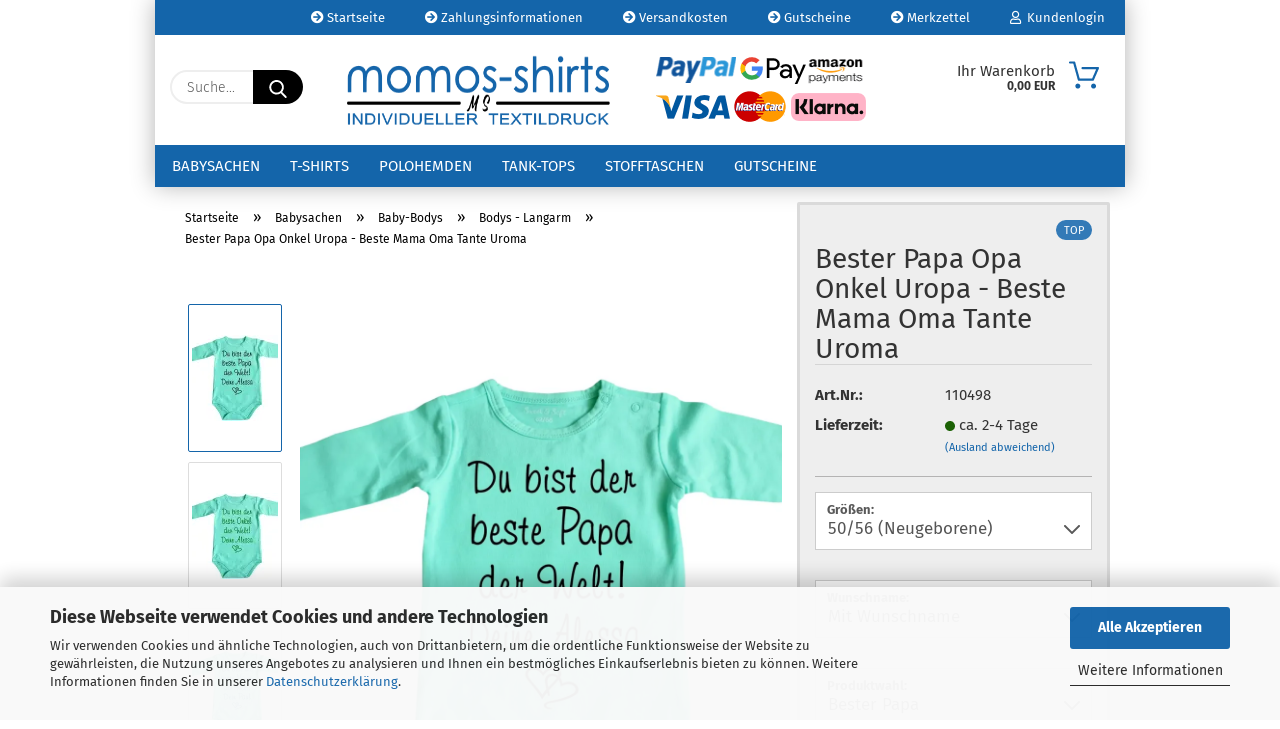

--- FILE ---
content_type: text/html; charset=utf-8
request_url: https://momos-shirts.de/shop/baby-babys-foliendruck-textildruck/baby-bodys-bodies-strampler/baby-bodys-bodies-strampler-langarm/baby-body-bester-papa-opa-onkel-mama-oma-tante-439.html
body_size: 24027
content:





	<!DOCTYPE html>
	<html xmlns="http://www.w3.org/1999/xhtml" dir="ltr" lang="de">
		
			<head>
				
					
					<!--

					=========================================================
					Shopsoftware by Gambio GmbH (c) 2005-2021 [www.gambio.de]
					=========================================================

					Gambio GmbH offers you highly scalable E-Commerce-Solutions and Services.
					The Shopsoftware is redistributable under the GNU General Public License (Version 2) [http://www.gnu.org/licenses/gpl-2.0.html].
					based on: E-Commerce Engine Copyright (c) 2006 xt:Commerce, created by Mario Zanier & Guido Winger and licensed under GNU/GPL.
					Information and contribution at http://www.xt-commerce.com

					=========================================================
					Please visit our website: www.gambio.de
					=========================================================

					-->
				

                
            <!-- Google tag (gtag.js) -->
                                            <script async
                        data-type="text/javascript"
                        data-src="https://www.googletagmanager.com/gtag/js?id=G-XRMHCL61ZT"
                        type="as-oil"
                        data-purposes="4"
                        data-managed="as-oil"></script>
                                        <script async
                data-type="text/javascript"
                type="as-oil"
                data-purposes="4"
                data-managed="as-oil">
            window.dataLayer = window.dataLayer || [];

            
            function gtag() {
                dataLayer.push(arguments);
            }
            
            gtag('js', new Date());

                        
                                                
            gtag('config', 'G-XRMHCL61ZT');
                        
                                    var gaDisableGXRMHCL61ZT = 'ga-disable-G-XRMHCL61ZT';
            
            			if (document.cookie.indexOf(gaDisableGXRMHCL61ZT + '=true') > -1) {
				window[gaDisableGXRMHCL61ZT] = true;
			}
			
			function gaOptOut() {
			    				document.cookie = gaDisableGXRMHCL61ZT + '=true; expires=Thu, 31 Dec 2099 23:59:59 UTC; path=/';
				window[gaDisableGXRMHCL61ZT] = true;
								console.log('Disabled Google-Analytics Tracking');
			}

			function gaOptout() {
				gaOptOut();
			}

			function checkGaOptOutAnchor() {
				if (location.hash.substr(1) === 'gaOptOut') {
					gaOptOut();
				}
			}

			checkGaOptOutAnchor();
			window.addEventListener('hashchange', checkGaOptOutAnchor);
            
        </script>
    

                    
                

				
					<meta name="viewport" content="width=device-width, initial-scale=1, minimum-scale=1.0" />
				

				
					<meta http-equiv="Content-Type" content="text/html; charset=utf-8" />
		<meta name="language" content="de" />
		<meta name='author' content='Monica Richter' />
		<meta name='copyright' content='Momos-Shirts - Monica Richter' />
		<meta name='date' content='11.01.2019' />
		<meta name='page-type' content='Onlineshop' />
		<meta name='publisher' content='Monica Richter - momos-shirts.de' />
		<meta name="keywords" content="baby-body bester papa,baby-body beste mama,baby-body beste tante,baby-body bester onkel,baby-body beste uroma,baby-body bester uropa,baby-body beste oma, baby-body bester opa,baby bodie bester papa,baby bodie beste mama" />
		<meta name="description" content="Bio Baby-Bodys - Individuell anpassbar" />
		<title>Bester Papa Opa Onkel Uropa - Beste Mama Oma Tante Uroma-Momos-Shirts</title>
		<meta property="og:title" content="Bester Papa Opa Onkel Uropa - Beste Mama Oma Tante Uroma" />
		<meta property="og:site_name" content="Online-Shop von Momos-Shirts" />
		<meta property="og:locale" content="de_DE" />
		<meta property="og:type" content="product" />
		<meta property="og:description" content="Bio Baby-Bodys - Individuell anpassbar" />
		<meta property="og:image" content="https://momos-shirts.de/shop/images/product_images/info_images/body1669.webp" />
		<meta property="og:image" content="https://momos-shirts.de/shop/images/product_images/info_images/body1670.webp" />
		<meta property="og:image" content="https://momos-shirts.de/shop/images/product_images/info_images/body1671.webp" />
		<meta property="og:image" content="https://momos-shirts.de/shop/images/product_images/info_images/body1672.webp" />

				

								
									

				
					<base href="https://momos-shirts.de/shop/" />
				

				
											
							<link rel="shortcut icon" href="https://momos-shirts.de/shop/images/logos/favicon.ico" type="image/x-icon" />
						
									

				
											
							<link rel="apple-touch-icon" href="https://momos-shirts.de/shop/images/logos/favicon.png" />
						
									

				
					                        
                            <link id="main-css" type="text/css" rel="stylesheet" href="public/theme/styles/system/main.min.css?bust=1768887955" />
                        
									

				
					<meta name="robots" content="index,follow" />
		<link rel="canonical" href="https://momos-shirts.de/shop/baby-babys-foliendruck-textildruck/baby-bodys-bodies-strampler/baby-bodys-bodies-strampler-langarm/baby-body-bester-papa-opa-onkel-mama-oma-tante-439.html" />
		<meta property="og:url" content="https://momos-shirts.de/shop/baby-babys-foliendruck-textildruck/baby-bodys-bodies-strampler/baby-bodys-bodies-strampler-langarm/baby-body-bester-papa-opa-onkel-mama-oma-tante-439.html">
		<script src="https://cdn.gambiohub.com/sdk/1.2.0/dist/bundle.js"></script><script>var payPalText = {"ecsNote":"Bitte w\u00e4hlen Sie ihre gew\u00fcnschte PayPal-Zahlungsweise.","paypalUnavailable":"PayPal steht f\u00fcr diese Transaktion im Moment nicht zur Verf\u00fcgung.","errorContinue":"weiter","continueToPayPal":"Weiter mit","errorCheckData":"Es ist ein Fehler aufgetreten. Bitte \u00fcberpr\u00fcfen Sie Ihre Eingaben."};var payPalButtonSettings = {"env":"live","commit":false,"style":{"label":"checkout","shape":"rect","color":"blue","layout":"vertical","tagline":false},"locale":"","fundingCardAllowed":true,"fundingELVAllowed":true,"fundingCreditAllowed":false,"createPaymentUrl":"https:\/\/momos-shirts.de\/shop\/shop.php?do=PayPalHub\/CreatePayment&initiator=ecs","authorizedPaymentUrl":"https:\/\/momos-shirts.de\/shop\/shop.php?do=PayPalHub\/AuthorizedPayment&initiator=ecs","checkoutUrl":"https:\/\/momos-shirts.de\/shop\/shop.php?do=PayPalHub\/RedirectGuest","useVault":false,"jssrc":"https:\/\/www.paypal.com\/sdk\/js?client-id=AVEjCpwSc-e9jOY8dHKoTUckaKtPo0shiwe_T2rKtxp30K4TYGRopYjsUS6Qmkj6bILd7Nt72pbMWCXe&commit=false&intent=capture&components=buttons%2Cmarks%2Cmessages%2Cfunding-eligibility%2Cgooglepay%2Capplepay%2Ccard-fields&integration-date=2021-11-25&enable-funding=paylater&merchant-id=R2MJNMAQZYK4C&currency=EUR","partnerAttributionId":"GambioGmbH_Cart_Hub_PPXO","createOrderUrl":"https:\/\/momos-shirts.de\/shop\/shop.php?do=PayPalHub\/CreateOrder&initiator=ecs","getOrderUrl":"https:\/\/momos-shirts.de\/shop\/shop.php?do=PayPalHub\/GetOrder","approvedOrderUrl":"https:\/\/momos-shirts.de\/shop\/shop.php?do=PayPalHub\/ApprovedOrder&initiator=ecs","paymentApproved":false,"developmentMode":false,"cartAmount":0};var jsShoppingCart = {"languageCode":"de","verifySca":"https:\/\/momos-shirts.de\/shop\/shop.php?do=PayPalHub\/VerifySca","totalAmount":"0.00","currency":"EUR","env":"live","commit":false,"style":{"label":"checkout","shape":"rect","color":"blue","layout":"vertical","tagline":false},"locale":"","fundingCardAllowed":true,"fundingELVAllowed":true,"fundingCreditAllowed":false,"createPaymentUrl":"https:\/\/momos-shirts.de\/shop\/shop.php?do=PayPalHub\/CreatePayment&initiator=ecs","authorizedPaymentUrl":"https:\/\/momos-shirts.de\/shop\/shop.php?do=PayPalHub\/AuthorizedPayment&initiator=ecs","checkoutUrl":"https:\/\/momos-shirts.de\/shop\/shop.php?do=PayPalHub\/RedirectGuest","useVault":false,"jssrc":"https:\/\/www.paypal.com\/sdk\/js?client-id=AVEjCpwSc-e9jOY8dHKoTUckaKtPo0shiwe_T2rKtxp30K4TYGRopYjsUS6Qmkj6bILd7Nt72pbMWCXe&commit=false&intent=capture&components=buttons%2Cmarks%2Cmessages%2Cfunding-eligibility%2Cgooglepay%2Capplepay%2Ccard-fields&integration-date=2021-11-25&enable-funding=paylater&merchant-id=R2MJNMAQZYK4C&currency=EUR","partnerAttributionId":"GambioGmbH_Cart_Hub_PPXO","createOrderUrl":"https:\/\/momos-shirts.de\/shop\/shop.php?do=PayPalHub\/CreateOrder&initiator=ecs","getOrderUrl":"https:\/\/momos-shirts.de\/shop\/shop.php?do=PayPalHub\/GetOrder","approvedOrderUrl":"https:\/\/momos-shirts.de\/shop\/shop.php?do=PayPalHub\/ApprovedOrder&initiator=ecs","paymentApproved":false,"developmentMode":false,"cartAmount":0};var payPalBannerSettings = {"useVault":false,"jssrc":"https:\/\/www.paypal.com\/sdk\/js?client-id=AVEjCpwSc-e9jOY8dHKoTUckaKtPo0shiwe_T2rKtxp30K4TYGRopYjsUS6Qmkj6bILd7Nt72pbMWCXe&commit=false&intent=capture&components=buttons%2Cmarks%2Cmessages%2Cfunding-eligibility%2Cgooglepay%2Capplepay%2Ccard-fields&integration-date=2021-11-25&enable-funding=paylater&merchant-id=R2MJNMAQZYK4C&currency=EUR","partnerAttributionId":"GambioGmbH_Cart_Hub_PPXO","positions":{"cartBottom":{"placement":"cart","style":{"layout":"flex","logo":{"type":"primary"},"text":{"color":"white"},"color":"blue","ratio":"1x1"}},"product":{"placement":"product","style":{"layout":"flex","logo":{"type":"primary"},"text":{"color":"white"},"color":"blue","ratio":"1x1"}}},"currency":"EUR","cartAmount":0,"productsPrice":13.99};</script><script id="paypalconsent" type="application/json">{"purpose_id":11}</script><script data-type="text/javascript" data-managed="as-oil" data-purposes="11" type="as-oil">
window.PayPalAsOilClearToLoad = true;
window.dispatchEvent(new Event('PayPalClearedToLoad'));
</script><script src="GXModules/Gambio/Hub/Shop/Javascript/PayPalLoader-bust_1765443975.js" async></script><link rel="stylesheet" href="https://cdn.gambiohub.com/sdk/1.2.0/dist/css/gambio_hub.css">
				

				
									

			</head>
		
		
			<body class="page-product-info"
				  data-gambio-namespace="https://momos-shirts.de/shop/public/theme/javascripts/system"
				  data-jse-namespace="https://momos-shirts.de/shop/JSEngine/build"
				  data-gambio-controller="initialize"
				  data-gambio-widget="input_number responsive_image_loader transitions image_maps modal history dropdown core_workarounds anchor"
				  data-input_number-separator=","
					>

				
					
				

				
									

				
									
		




	



	
		<div id="outer-wrapper" >
			
				<header id="header" class="navbar">
					
                







    <div id="topbar-container">

        
                    

        
            <div class="navbar-topbar">
                
                    <nav data-gambio-widget="menu link_crypter" data-menu-switch-element-position="false" data-menu-events='{"desktop": ["click"], "mobile": ["click"]}' data-menu-ignore-class="dropdown-menu">
                        <ul class="nav navbar-nav navbar-right">

                            <li class="navbar-topbar-item">
                                <ul id="secondaryNavigation" class="nav navbar-nav ignore-menu">
                                                                            
                                            <li class="navbar-topbar-item hidden-xs content-manager-item">
                                                <a title="Startseite" href="/shop/"
                                                                                                            target="_self"
                                                        >
                                                    <span class="fa fa-arrow-circle-right visble-xs-block"></span>
                                                    Startseite
                                                </a>
                                            </li>
                                        
                                                                            
                                            <li class="navbar-topbar-item hidden-xs content-manager-item">
                                                <a title="Zahlungsinformationen" href="/shop/info/zahlungsinformationen.html"
                                                                                                            target="_self"
                                                        >
                                                    <span class="fa fa-arrow-circle-right visble-xs-block"></span>
                                                    Zahlungsinformationen
                                                </a>
                                            </li>
                                        
                                                                            
                                            <li class="navbar-topbar-item hidden-xs content-manager-item">
                                                <a title="Versandkosten" href="/shop/info/Versand-und-Lieferkosten.html"
                                                                                                            target="_self"
                                                        >
                                                    <span class="fa fa-arrow-circle-right visble-xs-block"></span>
                                                    Versandkosten
                                                </a>
                                            </li>
                                        
                                                                            
                                            <li class="navbar-topbar-item hidden-xs content-manager-item">
                                                <a title="Gutscheine" href="/shop/info/gutscheine-fragen-und-antworten.html"
                                                                                                            target="_self"
                                                        >
                                                    <span class="fa fa-arrow-circle-right visble-xs-block"></span>
                                                    Gutscheine
                                                </a>
                                            </li>
                                        
                                                                            
                                            <li class="navbar-topbar-item hidden-xs content-manager-item">
                                                <a title="Merkzettel" href="/shop/wish_list.php"
                                                                                                            target="_self"
                                                        >
                                                    <span class="fa fa-arrow-circle-right visble-xs-block"></span>
                                                    Merkzettel
                                                </a>
                                            </li>
                                        
                                                                    </ul>

                                <script id="secondaryNavigation-menu-template" type="text/mustache">
                                    
                                        <ul id="secondaryNavigation" class="nav navbar-nav">
                                            <li v-for="(item, index) in items" class="navbar-topbar-item hidden-xs content-manager-item">
                                                <a href="javascript:;" :title="item.title" @click="goTo(item.content)">
                                                    <span class="fa fa-arrow-circle-right visble-xs-block"></span>
                                                    {{item.title}}
                                                </a>
                                            </li>
                                        </ul>
                                    
                                </script>
                            </li>

                            
                                                            

                            
                                                            

                            
                                                            

                            
                                                            

                            
                                                            

                            
                            
                                                                    
                                        <li class="dropdown navbar-topbar-item first">
                                            <a title="Anmeldung" href="/shop/baby-babys-foliendruck-textildruck/baby-bodys-bodies-strampler/baby-bodys-bodies-strampler-langarm/baby-body-bester-papa-opa-onkel-mama-oma-tante-439.html#" class="dropdown-toggle" data-toggle-hover="dropdown">
                                                
                                                                                                            
                                                            <span class="fa fa-user-o"></span>
                                                        
                                                                                                    

                                                &nbsp;Kundenlogin
                                            </a>
                                            




	<ul class="dropdown-menu dropdown-menu-login arrow-top">
		
			<li class="arrow"></li>
		
		
		
			<li class="dropdown-header hidden-xs">Kundenlogin</li>
		
		
		
			<li>
				<form action="https://momos-shirts.de/shop/login.php?action=process" method="post" class="form-horizontal">
					<input type="hidden" name="return_url" value="https://momos-shirts.de/shop/baby-babys-foliendruck-textildruck/baby-bodys-bodies-strampler/baby-bodys-bodies-strampler-langarm/baby-body-bester-papa-opa-onkel-mama-oma-tante-439.html">
					<input type="hidden" name="return_url_hash" value="92554b45daefa19b80f39f43f91ab331dc50572a3e738cc5ecb125fff9e9c255">
					
						<div class="form-group">
                            <label for="box-login-dropdown-login-username" class="form-control sr-only">E-Mail</label>
							<input
                                autocomplete="username"
                                type="email"
                                id="box-login-dropdown-login-username"
                                class="form-control"
                                placeholder="E-Mail"
                                name="email_address"
                                aria-label="E-Mail"
                                oninput="this.setCustomValidity('')"
                                oninvalid="this.setCustomValidity('Bitte geben Sie eine korrekte Emailadresse ein')"
                            />
						</div>
					
					
                        <div class="form-group password-form-field" data-gambio-widget="show_password">
                            <label for="box-login-dropdown-login-password" class="form-control sr-only">Passwort</label>
                            <input autocomplete="current-password" type="password" id="box-login-dropdown-login-password" class="form-control" placeholder="Passwort" name="password" />
                            <button class="btn show-password hidden" type="button">
                                <i class="fa fa-eye" aria-hidden="true"></i>
                                <span class="sr-only">Toggle Password View</span>
                            </button>
                        </div>
					
					
						<div class="dropdown-footer row">
							
    
	
								
									<input type="submit" class="btn btn-primary btn-block" value="Anmelden" />
								
								<ul>
									
										<li>
											<a title="Konto erstellen" href="https://momos-shirts.de/shop/shop.php?do=CreateRegistree">
												Konto erstellen
											</a>
										</li>
									
									
										<li>
											<a title="Passwort vergessen?" href="https://momos-shirts.de/shop/password_double_opt.php">
												Passwort vergessen?
											</a>
										</li>
									
								</ul>
							
	

	
            <div class="amazon-login-button"></div>
    
						</div>
					
				</form>
			</li>
		
	</ul>


                                        </li>
                                    
                                                            

                            
                                                            

                                                            
                                    <li class="navbar-topbar-item visible-xs">
                                        <a title="Startseite" href="/shop/"
                                                                                            target="_self"
                                                >
                                            <span class="fa fa-arrow-circle-right"></span>
                                            &nbsp;Startseite
                                        </a>
                                    </li>
                                
                                                            
                                    <li class="navbar-topbar-item visible-xs">
                                        <a title="Zahlungsinformationen" href="/shop/info/zahlungsinformationen.html"
                                                                                            target="_self"
                                                >
                                            <span class="fa fa-arrow-circle-right"></span>
                                            &nbsp;Zahlungsinformationen
                                        </a>
                                    </li>
                                
                                                            
                                    <li class="navbar-topbar-item visible-xs">
                                        <a title="Versandkosten" href="/shop/info/Versand-und-Lieferkosten.html"
                                                                                            target="_self"
                                                >
                                            <span class="fa fa-arrow-circle-right"></span>
                                            &nbsp;Versandkosten
                                        </a>
                                    </li>
                                
                                                            
                                    <li class="navbar-topbar-item visible-xs">
                                        <a title="Gutscheine" href="/shop/info/gutscheine-fragen-und-antworten.html"
                                                                                            target="_self"
                                                >
                                            <span class="fa fa-arrow-circle-right"></span>
                                            &nbsp;Gutscheine
                                        </a>
                                    </li>
                                
                                                            
                                    <li class="navbar-topbar-item visible-xs">
                                        <a title="Merkzettel" href="/shop/wish_list.php"
                                                                                            target="_self"
                                                >
                                            <span class="fa fa-arrow-circle-right"></span>
                                            &nbsp;Merkzettel
                                        </a>
                                    </li>
                                
                            
                        </ul>
                    </nav>
                
            </div>
        
    </div>

    


    <div class="inside">

    <div class="row">

        
                






	<div class="navbar-search collapse">

		
			<form role="search" action="advanced_search_result.php" method="get" data-gambio-widget="live_search">

				<div class="navbar-search-input-group input-group">
					<input type="text" id="search-field-input" name="keywords" placeholder="Suche..." class="form-control search-input" autocomplete="off" />
					
						<button aria-label="Suche..." type="submit">
							<img src="public/theme/images/svgs/search.svg" class="gx-search-input svg--inject" alt="search icon">
						</button>
					
                    <label for="search-field-input" class="control-label sr-only">Suche...</label>
					

				</div>


									<input type="hidden" value="1" name="inc_subcat" />
				
				<div class="search-result-container"></div>

			</form>
		
	</div>


                

        
                                                
            <div class="navbar-header">
                                
                	
		<a class="navbar-brand" href="https://momos-shirts.de/shop/" title="Online-Shop von Momos-Shirts">
			<img id="main-header-logo" class="img-responsive" src="https://momos-shirts.de/shop/images/logos/logo_logo.png" alt="Online-Shop von Momos-Shirts-Logo">
		</a>
	
                
                                
                
	
	
		
	
				<button type="button" class="navbar-toggle cart-icon" data-toggle="cart">
			<svg width="24" xmlns="http://www.w3.org/2000/svg" viewBox="0 0 40 40"><defs><style>.cls-1{fill:none;}</style></defs><title>cart</title><g id="Ebene_2" data-name="Ebene 2"><g id="Ebene_1-2" data-name="Ebene 1"><path d="M31,13.66a1.08,1.08,0,0,0-1.07-1H26.08V11.28a6.31,6.31,0,0,0-12.62,0v1.36H9.27a1,1,0,0,0-1,1L5.21,32A3.8,3.8,0,0,0,9,35.8H30.19A3.8,3.8,0,0,0,34,31.94Zm-15.42-1V11.28a4.2,4.2,0,0,1,8.39,0v1.35Zm-1.06,5.59a1.05,1.05,0,0,0,1.06-1.06v-2.4H24v2.4a1.06,1.06,0,0,0,2.12,0v-2.4h2.84L31.86,32a1.68,1.68,0,0,1-1.67,1.68H9a1.67,1.67,0,0,1-1.68-1.61l2.94-17.31h3.19v2.4A1.06,1.06,0,0,0,14.51,18.22Z"/></g></g></svg>
			<span class="cart-products-count hidden">
            0
        </span>
		</button>
	

                
            </div>
        

        
                
        
	<div class="custom-container">
		
			<div class="inside">
				
											
							<center><a href="https://momos-shirts.de/shop/info/zahlungsinformationen.html"><img alt="" border="0" height="90" src="/shop/images/logos/logo-pay.png" width="210" /></a></center>

						
									
			</div>
		
	</div>
        
                

        
                
        


	<nav id="cart-container" class="navbar-cart" data-gambio-widget="menu cart_dropdown" data-menu-switch-element-position="false">
		
			<ul class="cart-container-inner">
				
					<li>
						<a href="https://momos-shirts.de/shop/shopping_cart.php" class="dropdown-toggle">
							
								<img src="public/theme/images/svgs/basket.svg" alt="shopping cart icon" class="gx-cart-basket svg--inject">
								<span class="cart">
									Ihr Warenkorb<br />
									<span class="products">
										0,00 EUR
									</span>
								</span>
							
							
																	<span class="cart-products-count hidden">
										
									</span>
															
						</a>

						
							



	<ul class="dropdown-menu arrow-top cart-dropdown cart-empty">
		
			<li class="arrow"></li>
		
	
		
					
	
		
            <input type="hidden" id="ga4-view-cart-json" value=""/>
        <script async
                data-type="text/javascript"
                type="as-oil"
                data-purposes="4"
                data-managed="as-oil">
            function ga4ViewCart() {
                const data = document.getElementById('ga4-view-cart-json');

                if (data && data.value.length) {
                    gtag('event', 'view_cart', JSON.parse(data.value));
                }
            }
        </script>
    
			<li class="cart-dropdown-inside">
		
				
									
				
									
						<div class="cart-empty">
							Sie haben noch keine Artikel in Ihrem Warenkorb.
						</div>
					
								
			</li>
		
	</ul>
						
					</li>
				
			</ul>
		
	</nav>

        
                

    </div>

</div>
    
    <div id="offcanvas-cart-overlay"></div>
    <div id="offcanvas-cart-content">

        <button aria-label="Warenkorb schließen" data-toggle="cart" class="offcanvas-cart-close c-hamburger c-hamburger--htx">
            <span></span>
            Menü
        </button>
        <!-- layout_header_cart_dropdown begin -->
        



	<ul class="dropdown-menu arrow-top cart-dropdown cart-empty">
		
			<li class="arrow"></li>
		
	
		
					
	
		
            <input type="hidden" id="ga4-view-cart-json" value=""/>
        <script async
                data-type="text/javascript"
                type="as-oil"
                data-purposes="4"
                data-managed="as-oil">
            function ga4ViewCart() {
                const data = document.getElementById('ga4-view-cart-json');

                if (data && data.value.length) {
                    gtag('event', 'view_cart', JSON.parse(data.value));
                }
            }
        </script>
    
			<li class="cart-dropdown-inside">
		
				
									
				
									
						<div class="cart-empty">
							Sie haben noch keine Artikel in Ihrem Warenkorb.
						</div>
					
								
			</li>
		
	</ul>
        <!-- layout_header_cart_dropdown end -->

    </div>









	<noscript>
		<div class="alert alert-danger noscript-notice" role="alert">
			JavaScript ist in Ihrem Browser deaktiviert. Aktivieren Sie JavaScript, um alle Funktionen des Shops nutzen und alle Inhalte sehen zu können.
		</div>
	</noscript>


    
                     
                                  


	<div id="categories">
		<div class="navbar-collapse collapse">
			
				<nav class="navbar-default navbar-categories" data-gambio-widget="menu">
					
                        <ul class="level-1 nav navbar-nav">
                             
                                                            
                                    <li class="dropdown level-1-child" data-id="8">
                                        
                                            <a class="dropdown-toggle" href="https://momos-shirts.de/shop/baby-babys-foliendruck-textildruck/" title="Babysachen">
                                                
                                                    Babysachen
                                                
                                                                                            </a>
                                        
                                        
                                                                                            
                                                    <ul data-level="2" class="level-2 dropdown-menu dropdown-menu-child">
                                                        
                                                            <li class="enter-category hidden-sm hidden-md hidden-lg show-more">
                                                                
                                                                    <a class="dropdown-toggle" href="https://momos-shirts.de/shop/baby-babys-foliendruck-textildruck/" title="Babysachen">
                                                                        
                                                                            Babysachen anzeigen
                                                                        
                                                                    </a>
                                                                
                                                            </li>
                                                        

                                                                                                                                                                                                                                                                                                                                                                                                                                                                                                                                                                                                                                                                                                                                                                                                                                                                                                                                                                                                                                                        
                                                        
                                                                                                                            
                                                                    <li class="dropdown level-2-child">
                                                                        <a href="https://momos-shirts.de/shop/baby-babys-foliendruck-textildruck/baby-bodys-bodies-strampler/" title="Baby-Bodys">
                                                                            Baby-Bodys
                                                                        </a>
                                                                                                                                                    <ul  data-level="3" class="level-3 dropdown-menu dropdown-menu-child">
                                                                                <li class="enter-category">
                                                                                    <a href="https://momos-shirts.de/shop/baby-babys-foliendruck-textildruck/baby-bodys-bodies-strampler/" title="Baby-Bodys" class="dropdown-toggle">
                                                                                        Baby-Bodys anzeigen
                                                                                    </a>
                                                                                </li>
                                                                                                                                                                    
                                                                                        <li class="level-3-child">
                                                                                            <a href="https://momos-shirts.de/shop/baby-babys-foliendruck-textildruck/baby-bodys-bodies-strampler/baby-bodys-bodies-strampler-kurzarm/" title="Bodys - Kurzarm">
                                                                                                Bodys - Kurzarm
                                                                                            </a>
                                                                                        </li>
                                                                                    
                                                                                                                                                                    
                                                                                        <li class="level-3-child active">
                                                                                            <a href="https://momos-shirts.de/shop/baby-babys-foliendruck-textildruck/baby-bodys-bodies-strampler/baby-bodys-bodies-strampler-langarm/" title="Bodys - Langarm">
                                                                                                Bodys - Langarm
                                                                                            </a>
                                                                                        </li>
                                                                                    
                                                                                                                                                            </ul>
                                                                                                                                            </li>
                                                                
                                                                                                                            
                                                                    <li class="level-2-child">
                                                                        <a href="https://momos-shirts.de/shop/baby-babys-foliendruck-textildruck/babys-babymuetzen-kindermuetzen/" title="Babymützen">
                                                                            Babymützen
                                                                        </a>
                                                                                                                                            </li>
                                                                
                                                                                                                            
                                                                    <li class="level-2-child">
                                                                        <a href="https://momos-shirts.de/shop/baby-babys-foliendruck-textildruck/babys-babysocken-socken/" title="Babysocken">
                                                                            Babysocken
                                                                        </a>
                                                                                                                                            </li>
                                                                
                                                                                                                            
                                                                    <li class="level-2-child">
                                                                        <a href="https://momos-shirts.de/shop/baby-babys-foliendruck-textildruck/babys-halstuch-halstuecher/" title="Baby Halstücher">
                                                                            Baby Halstücher
                                                                        </a>
                                                                                                                                            </li>
                                                                
                                                            
                                                        
                                                        
                                                            <li class="enter-category hidden-more hidden-xs">
                                                                <a class="dropdown-toggle col-xs-6"
                                                                   href="https://momos-shirts.de/shop/baby-babys-foliendruck-textildruck/"
                                                                   title="Babysachen">Babysachen anzeigen</a>
                                                                <span class="close-menu-container col-xs-6">
                                                        <span class="close-flyout"><i class="fa fa-close"></i></span>
                                                    </span>
                                                            </li>
                                                        
                                                    </ul>
                                                
                                                                                    
                                    </li>
                                
                                                            
                                    <li class="dropdown level-1-child" data-id="17">
                                        
                                            <a class="dropdown-toggle" href="https://momos-shirts.de/shop/t-shirts/" title="T-Shirts">
                                                
                                                    T-Shirts
                                                
                                                                                            </a>
                                        
                                        
                                                                                            
                                                    <ul data-level="2" class="level-2 dropdown-menu dropdown-menu-child">
                                                        
                                                            <li class="enter-category hidden-sm hidden-md hidden-lg show-more">
                                                                
                                                                    <a class="dropdown-toggle" href="https://momos-shirts.de/shop/t-shirts/" title="T-Shirts">
                                                                        
                                                                            T-Shirts anzeigen
                                                                        
                                                                    </a>
                                                                
                                                            </li>
                                                        

                                                                                                                                                                                                                                                                                                                                                                                                                                                                                                                                                                                                                                                                                                                                                                                                        
                                                        
                                                                                                                            
                                                                    <li class="level-2-child">
                                                                        <a href="https://momos-shirts.de/shop/t-shirts/herren-shirts-tshirts/" title="Herren T-Shirts">
                                                                            Herren T-Shirts
                                                                        </a>
                                                                                                                                            </li>
                                                                
                                                                                                                            
                                                                    <li class="level-2-child">
                                                                        <a href="https://momos-shirts.de/shop/t-shirts/damen-shirts-tshirts/" title="Damen T-Shirts">
                                                                            Damen T-Shirts
                                                                        </a>
                                                                                                                                            </li>
                                                                
                                                                                                                            
                                                                    <li class="level-2-child">
                                                                        <a href="https://momos-shirts.de/shop/t-shirts/kinder-shirts-tshirts/" title="Kinder T-Shirts">
                                                                            Kinder T-Shirts
                                                                        </a>
                                                                                                                                            </li>
                                                                
                                                            
                                                        
                                                        
                                                            <li class="enter-category hidden-more hidden-xs">
                                                                <a class="dropdown-toggle col-xs-6"
                                                                   href="https://momos-shirts.de/shop/t-shirts/"
                                                                   title="T-Shirts">T-Shirts anzeigen</a>
                                                                <span class="close-menu-container col-xs-6">
                                                        <span class="close-flyout"><i class="fa fa-close"></i></span>
                                                    </span>
                                                            </li>
                                                        
                                                    </ul>
                                                
                                                                                    
                                    </li>
                                
                                                            
                                    <li class="level-1-child" data-id="4">
                                        
                                            <a class="dropdown-toggle" href="https://momos-shirts.de/shop/poloshirts-polohemden/" title="Polohemden">
                                                
                                                    Polohemden
                                                
                                                                                            </a>
                                        
                                        
                                                                                    
                                    </li>
                                
                                                            
                                    <li class="level-1-child" data-id="10">
                                        
                                            <a class="dropdown-toggle" href="https://momos-shirts.de/shop/tanktops/" title="Tank-Tops">
                                                
                                                    Tank-Tops
                                                
                                                                                            </a>
                                        
                                        
                                                                                    
                                    </li>
                                
                                                            
                                    <li class="level-1-child" data-id="7">
                                        
                                            <a class="dropdown-toggle" href="https://momos-shirts.de/shop/tragetaschen-stoffbeutel/" title="Stofftaschen">
                                                
                                                    Stofftaschen
                                                
                                                                                            </a>
                                        
                                        
                                                                                    
                                    </li>
                                
                                                            
                                    <li class="level-1-child" data-id="9">
                                        
                                            <a class="dropdown-toggle" href="https://momos-shirts.de/shop/gutscheine/" title="Gutscheine">
                                                
                                                    Gutscheine
                                                
                                                                                            </a>
                                        
                                        
                                                                                    
                                    </li>
                                
                            
                            



	
					
				<li id="mainNavigation" class="custom custom-entries hidden-xs">
									</li>
			

            <script id="mainNavigation-menu-template" type="text/mustache">
                
				    <li id="mainNavigation" class="custom custom-entries hidden-xs">
                        <a v-for="(item, index) in items" href="javascript:;" @click="goTo(item.content)">
                            {{item.title}}
                        </a>
                    </li>
                
            </script>

						


                            
                                <li class="dropdown dropdown-more" style="display: none">
                                    <a class="dropdown-toggle" href="#" title="">
                                        Weitere
                                    </a>
                                    <ul class="level-2 dropdown-menu ignore-menu"></ul>
                                </li>
                            

                        </ul>
                    
                </nav>
			
		</div>
	</div>

             
             
 				</header>
				<button id="meco-overlay-menu-toggle" aria-label="Warenkorb schließen" data-toggle="menu" class="c-hamburger c-hamburger--htx visible-xs-block">
					<span></span> Menü
				</button>
				<div id="meco-overlay-menu">
					
																									<div class="meco-overlay-menu-search">
								






	<div class=" collapse">

		
			<form role="search" action="advanced_search_result.php" method="get" data-gambio-widget="live_search">

				<div class="- ">
					<input type="text" id="search-field-input-overlay" name="keywords" placeholder="Suche..." class="form-control search-input" autocomplete="off" />
					
						<button aria-label="Suche..." type="submit">
							<img src="public/theme/images/svgs/search.svg" class="gx-search-input svg--inject" alt="search icon">
						</button>
					
                    <label for="search-field-input-overlay" class="control-label sr-only">Suche...</label>
					

				</div>


									<input type="hidden" value="1" name="inc_subcat" />
				
				<div class="search-result-container"></div>

			</form>
		
	</div>


							</div>
											
				</div>
			

			
				
				

			
				<div id="wrapper">
					<div class="row">

						
							<div id="main">
								<div class="main-inside">
									
										
	
			<script type="application/ld+json">{"@context":"https:\/\/schema.org","@type":"BreadcrumbList","itemListElement":[{"@type":"ListItem","position":1,"name":"Startseite","item":"https:\/\/momos-shirts.de\/shop\/"},{"@type":"ListItem","position":2,"name":"Babysachen","item":"https:\/\/momos-shirts.de\/shop\/baby-babys-foliendruck-textildruck\/"},{"@type":"ListItem","position":3,"name":"Baby-Bodys","item":"https:\/\/momos-shirts.de\/shop\/baby-babys-foliendruck-textildruck\/baby-bodys-bodies-strampler\/"},{"@type":"ListItem","position":4,"name":"Bodys - Langarm","item":"https:\/\/momos-shirts.de\/shop\/baby-babys-foliendruck-textildruck\/baby-bodys-bodies-strampler\/baby-bodys-bodies-strampler-langarm\/"},{"@type":"ListItem","position":5,"name":"Bester Papa Opa Onkel Uropa - Beste Mama Oma Tante Uroma","item":"https:\/\/momos-shirts.de\/shop\/baby-babys-foliendruck-textildruck\/baby-bodys-bodies-strampler\/baby-bodys-bodies-strampler-langarm\/baby-body-bester-papa-opa-onkel-mama-oma-tante-439.html"}]}</script>
	    
		<div id="breadcrumb_navi">
            				<span class="breadcrumbEntry">
													<a href="https://momos-shirts.de/shop/" class="headerNavigation" >
								<span aria-label="Startseite">Startseite</span>
							</a>
											</span>
                <span class="breadcrumbSeparator"> &raquo; </span>            				<span class="breadcrumbEntry">
													<a href="https://momos-shirts.de/shop/baby-babys-foliendruck-textildruck/" class="headerNavigation" >
								<span aria-label="Babysachen">Babysachen</span>
							</a>
											</span>
                <span class="breadcrumbSeparator"> &raquo; </span>            				<span class="breadcrumbEntry">
													<a href="https://momos-shirts.de/shop/baby-babys-foliendruck-textildruck/baby-bodys-bodies-strampler/" class="headerNavigation" >
								<span aria-label="Baby-Bodys">Baby-Bodys</span>
							</a>
											</span>
                <span class="breadcrumbSeparator"> &raquo; </span>            				<span class="breadcrumbEntry">
													<a href="https://momos-shirts.de/shop/baby-babys-foliendruck-textildruck/baby-bodys-bodies-strampler/baby-bodys-bodies-strampler-langarm/" class="headerNavigation" >
								<span aria-label="Bodys - Langarm">Bodys - Langarm</span>
							</a>
											</span>
                <span class="breadcrumbSeparator"> &raquo; </span>            				<span class="breadcrumbEntry">
													<span aria-label="Bester Papa Opa Onkel Uropa - Beste Mama Oma Tante Uroma">Bester Papa Opa Onkel Uropa - Beste Mama Oma Tante Uroma</span>
                        					</span>
                            		</div>
    


									

									
										<div id="shop-top-banner">
																					</div>
									

									




	
		
	

			<script type="application/ld+json">
			{"@context":"http:\/\/schema.org","@type":"Product","name":"Bester Papa Opa Onkel Uropa - Beste Mama Oma Tante Uroma","description":"BIO Baby-Body mit Spruch  Bester Papa Opa Onkel Uropa - Beste Mama Oma Tante Uroma  Ein sehr sch&ouml;nes Geschenk    Bei Auswahl mit Wunschname, diesen  bitte im Textfenster eingeben.  Mit Farbe Grafik sind die Herzen gemeint.  Beschreibung:  Kurzer Langarm Bio - Strampler \/ Body  Alle R&auml;nder mit einer Doppelnaht versehen  Gute Qualit&auml;t - Passform Stretch  Waschbar bis 40&deg;C  Weiche und elastische Verarbeitung  Body unten mit drei und an der Schulter mit zwei gleichfarbigen Druckkn&ouml;pfen versehen  Material: 95% BIO-Baumwolle und 5% Elastan (Stretch)  Gr&ouml;&szlig;en: 50-56 (Neugeborene), 62-68 (3-6 Monate), 74-80 (6-12 Monate)    &nbsp;","image":["https:\/\/momos-shirts.de\/shop\/images\/product_images\/info_images\/body1669.webp","https:\/\/momos-shirts.de\/shop\/images\/product_images\/info_images\/body1670.webp","https:\/\/momos-shirts.de\/shop\/images\/product_images\/info_images\/body1671.webp","https:\/\/momos-shirts.de\/shop\/images\/product_images\/info_images\/body1672.webp"],"url":"https:\/\/momos-shirts.de\/shop\/baby-babys-foliendruck-textildruck\/baby-bodys-bodies-strampler\/baby-bodys-bodies-strampler-langarm\/baby-body-bester-papa-opa-onkel-mama-oma-tante-439.html","itemCondition":"NewCondition","offers":{"@type":"AggregateOffer","lowPrice":13.99,"highPrice":13.99,"priceCurrency":"EUR","offerCount":16464},"model":"110498","sku":"110498","manufacturer":{"@type":"Organization","name":"Markenlos"},"brand":{"@type":"Brand","name":"Markenlos"}}
		</script>
		<div class="product-info product-info-default row">
		
		
			<div id="product_image_layer">
			
	<div class="product-info-layer-image">
		<div class="product-info-image-inside">
										


    		<script>
            
            window.addEventListener('DOMContentLoaded', function(){
				$.extend(true, $.magnificPopup.defaults, { 
					tClose: 'Schlie&szlig;en (Esc)', // Alt text on close button
					tLoading: 'L&auml;dt...', // Text that is displayed during loading. Can contain %curr% and %total% keys
					
					gallery: { 
						tPrev: 'Vorgänger (Linke Pfeiltaste)', // Alt text on left arrow
						tNext: 'Nachfolger (Rechte Pfeiltaste)', // Alt text on right arrow
						tCounter: '%curr% von %total%' // Markup for "1 of 7" counter
						
					}
				});
			});
            
		</script>
    



	
			
	
	<div>
		<div id="product-info-layer-image" class="swiper-container" data-gambio-_widget="swiper" data-swiper-target="" data-swiper-controls="#product-info-layer-thumbnails" data-swiper-slider-options='{"breakpoints": [], "initialSlide": 0, "pagination": ".js-product-info-layer-image-pagination", "nextButton": ".js-product-info-layer-image-button-next", "prevButton": ".js-product-info-layer-image-button-prev", "effect": "fade", "autoplay": null, "initialSlide": ""}' >
			<div class="swiper-wrapper" >
			
				
											
															
																	

								
																			
																					
																	

								
									
			<div class="swiper-slide" >
				<div class="swiper-slide-inside ">
									
						<img class="img-responsive"
                                loading="lazy"
																								src="images/product_images/popup_images/body1669.webp"
								 alt="Strampler mit Aufdruck Bester Papa der Welt"								 title="Strampler mit Aufdruck Bester Papa der Welt"								 data-magnifier-src="images/product_images/original_images/body1669.webp"						/>
					
							</div>
			</div>
	
								
															
																	

								
																			
																					
																	

								
									
			<div class="swiper-slide"  data-index="1">
				<div class="swiper-slide-inside ">
									
						<img class="img-responsive"
                                loading="lazy"
																								src="images/product_images/popup_images/body1670.webp"
								 alt="Strampler mit Aufdruck Bester Onkel der Welt"								 title="Strampler mit Aufdruck Bester Onkel der Welt"								 data-magnifier-src="images/product_images/original_images/body1670.webp"						/>
					
							</div>
			</div>
	
								
															
																	

								
																			
																					
																	

								
									
			<div class="swiper-slide"  data-index="2">
				<div class="swiper-slide-inside ">
									
						<img class="img-responsive"
                                loading="lazy"
																								src="images/product_images/popup_images/body1671.webp"
								 alt="Strampler mit Aufdruck Beste Mama der Welt"								 title="Strampler mit Aufdruck Beste Mama der Welt"								 data-magnifier-src="images/product_images/original_images/body1671.webp"						/>
					
							</div>
			</div>
	
								
															
																	

								
																			
																					
																	

								
									
			<div class="swiper-slide"  data-index="3">
				<div class="swiper-slide-inside ">
									
						<img class="img-responsive"
                                loading="lazy"
																								src="images/product_images/popup_images/body1672.webp"
								 alt="Strampler mit Aufdruck Beste Tante der Welt"								 title="Strampler mit Aufdruck Beste Tante der Welt"								 data-magnifier-src="images/product_images/original_images/body1672.webp"						/>
					
							</div>
			</div>
	
								
													
									
			</div>
			
			
				<script type="text/mustache">
					<template>
						
							{{#.}}
								<div class="swiper-slide {{className}}">
									<div class="swiper-slide-inside">
										<img loading="lazy" {{{srcattr}}} alt="{{title}}" title="{{title}}" />
									</div>
								</div>
							{{/.}}
						
					</template>
				</script>
			
			
	</div>
	
	
					
				<button class="js-product-info-layer-image-button-prev swiper-button-prev" role="button" tabindex="0" aria-label="vorherige Produkte"></button>
			
			
				<button class="js-product-info-layer-image-button-next swiper-button-next" role="button" tabindex="0" aria-label="nächste Produkte"></button>
			
			
	
	</div>
	
	
			

								</div>
	</div>

				
			<div class="product-info-layer-thumbnails">
				


    		<script>
            
            window.addEventListener('DOMContentLoaded', function(){
				$.extend(true, $.magnificPopup.defaults, { 
					tClose: 'Schlie&szlig;en (Esc)', // Alt text on close button
					tLoading: 'L&auml;dt...', // Text that is displayed during loading. Can contain %curr% and %total% keys
					
					gallery: { 
						tPrev: 'Vorgänger (Linke Pfeiltaste)', // Alt text on left arrow
						tNext: 'Nachfolger (Rechte Pfeiltaste)', // Alt text on right arrow
						tCounter: '%curr% von %total%' // Markup for "1 of 7" counter
						
					}
				});
			});
            
		</script>
    



	
			
	
	<div>
		<div id="product-info-layer-thumbnails" class="swiper-container" data-gambio-_widget="swiper" data-swiper-target="#product-info-layer-image" data-swiper-controls="" data-swiper-slider-options='{"breakpoints": [], "initialSlide": 0, "pagination": ".js-product-info-layer-thumbnails-pagination", "nextButton": ".js-product-info-layer-thumbnails-button-next", "prevButton": ".js-product-info-layer-thumbnails-button-prev", "spaceBetween": 10, "loop": false, "slidesPerView": "auto", "autoplay": null, "initialSlide": ""}' data-swiper-breakpoints="[]">
			<div class="swiper-wrapper" >
			
				
											
															
																	

								
																	

								
									
			<div class="swiper-slide" >
				<div class="swiper-slide-inside ">
									
						<div class="align-middle">
							<img
                                    loading="lazy"
									class="img-responsive"
																		src="images/product_images/gallery_images/body1669.webp"
									 alt="Preview: Strampler mit Aufdruck Bester Papa der Welt"									 title="Preview: Strampler mit Aufdruck Bester Papa der Welt"									 data-magnifier-src="images/product_images/original_images/body1669.webp"							/>
						</div>
					
							</div>
			</div>
	
								
															
																	

								
																	

								
									
			<div class="swiper-slide"  data-index="1">
				<div class="swiper-slide-inside ">
									
						<div class="align-middle">
							<img
                                    loading="lazy"
									class="img-responsive"
																		src="images/product_images/gallery_images/body1670.webp"
									 alt="Preview: Strampler mit Aufdruck Bester Onkel der Welt"									 title="Preview: Strampler mit Aufdruck Bester Onkel der Welt"									 data-magnifier-src="images/product_images/original_images/body1670.webp"							/>
						</div>
					
							</div>
			</div>
	
								
															
																	

								
																	

								
									
			<div class="swiper-slide"  data-index="2">
				<div class="swiper-slide-inside ">
									
						<div class="align-middle">
							<img
                                    loading="lazy"
									class="img-responsive"
																		src="images/product_images/gallery_images/body1671.webp"
									 alt="Preview: Strampler mit Aufdruck Beste Mama der Welt"									 title="Preview: Strampler mit Aufdruck Beste Mama der Welt"									 data-magnifier-src="images/product_images/original_images/body1671.webp"							/>
						</div>
					
							</div>
			</div>
	
								
															
																	

								
																	

								
									
			<div class="swiper-slide"  data-index="3">
				<div class="swiper-slide-inside ">
									
						<div class="align-middle">
							<img
                                    loading="lazy"
									class="img-responsive"
																		src="images/product_images/gallery_images/body1672.webp"
									 alt="Preview: Strampler mit Aufdruck Beste Tante der Welt"									 title="Preview: Strampler mit Aufdruck Beste Tante der Welt"									 data-magnifier-src="images/product_images/original_images/body1672.webp"							/>
						</div>
					
							</div>
			</div>
	
								
													
									
			</div>
			
			
				<script type="text/mustache">
					<template>
						
							{{#.}}
								<div class="swiper-slide {{className}}">
									<div class="swiper-slide-inside">
										<img loading="lazy" {{{srcattr}}} alt="{{title}}" title="{{title}}" />
									</div>
								</div>
							{{/.}}
						
					</template>
				</script>
			
			
	</div>
	
	
			
	
	</div>
	
	
			

			</div>
		
		

			</div>
					

		
			<div class="product-info-content col-xs-12" data-gambio-widget="cart_handler" data-cart_handler-page="product-info">

				
					<div class="row">
						
						
							<div class="product-info-title-mobile  col-xs-12 visible-xs-block visible-sm-block">
								
									<span>Bester Papa Opa Onkel Uropa - Beste Mama Oma Tante Uroma</span>
								

								
									<div>
																			</div>
								
							</div>
						

						
							
						

						
								
		<div class="product-info-stage col-xs-12 col-md-8">

			<div id="image-collection-container">
					
		<div class="product-info-image has-zoom" data-gambio-widget="image_gallery_lightbox magnifier" data-magnifier-target=".magnifier-target">
			<div class="product-info-image-inside">
				


    		<script>
            
            window.addEventListener('DOMContentLoaded', function(){
				$.extend(true, $.magnificPopup.defaults, { 
					tClose: 'Schlie&szlig;en (Esc)', // Alt text on close button
					tLoading: 'L&auml;dt...', // Text that is displayed during loading. Can contain %curr% and %total% keys
					
					gallery: { 
						tPrev: 'Vorgänger (Linke Pfeiltaste)', // Alt text on left arrow
						tNext: 'Nachfolger (Rechte Pfeiltaste)', // Alt text on right arrow
						tCounter: '%curr% von %total%' // Markup for "1 of 7" counter
						
					}
				});
			});
            
		</script>
    



	
			
	
	<div>
		<div id="product_image_swiper" class="swiper-container" data-gambio-widget="swiper" data-swiper-target="" data-swiper-controls="#product_thumbnail_swiper, #product_thumbnail_swiper_mobile" data-swiper-slider-options='{"breakpoints": [], "initialSlide": 0, "pagination": ".js-product_image_swiper-pagination", "nextButton": ".js-product_image_swiper-button-next", "prevButton": ".js-product_image_swiper-button-prev", "effect": "fade", "autoplay": null}' >
			<div class="swiper-wrapper" >
			
				
											
															
																	

								
																	

								
									
			<div class="swiper-slide" >
				<div class="swiper-slide-inside ">
									
                        <a onclick="return false" href="images/product_images/original_images/body1669.webp" title="Strampler mit Aufdruck Bester Papa der Welt">
							<img class="img-responsive"
                                    loading="lazy"
																											src="images/product_images/info_images/body1669.webp"
									 alt="Strampler mit Aufdruck Bester Papa der Welt"									 title="Strampler mit Aufdruck Bester Papa der Welt"									 data-magnifier-src="images/product_images/original_images/body1669.webp"							/>
						</a>
					
							</div>
			</div>
	
								
															
																	

								
																	

								
									
			<div class="swiper-slide"  data-index="1">
				<div class="swiper-slide-inside ">
									
                        <a onclick="return false" href="images/product_images/original_images/body1670.webp" title="Strampler mit Aufdruck Bester Onkel der Welt">
							<img class="img-responsive"
                                    loading="lazy"
																											src="images/product_images/info_images/body1670.webp"
									 alt="Strampler mit Aufdruck Bester Onkel der Welt"									 title="Strampler mit Aufdruck Bester Onkel der Welt"									 data-magnifier-src="images/product_images/original_images/body1670.webp"							/>
						</a>
					
							</div>
			</div>
	
								
															
																	

								
																	

								
									
			<div class="swiper-slide"  data-index="2">
				<div class="swiper-slide-inside ">
									
                        <a onclick="return false" href="images/product_images/original_images/body1671.webp" title="Strampler mit Aufdruck Beste Mama der Welt">
							<img class="img-responsive"
                                    loading="lazy"
																											src="images/product_images/info_images/body1671.webp"
									 alt="Strampler mit Aufdruck Beste Mama der Welt"									 title="Strampler mit Aufdruck Beste Mama der Welt"									 data-magnifier-src="images/product_images/original_images/body1671.webp"							/>
						</a>
					
							</div>
			</div>
	
								
															
																	

								
																	

								
									
			<div class="swiper-slide"  data-index="3">
				<div class="swiper-slide-inside ">
									
                        <a onclick="return false" href="images/product_images/original_images/body1672.webp" title="Strampler mit Aufdruck Beste Tante der Welt">
							<img class="img-responsive"
                                    loading="lazy"
																											src="images/product_images/info_images/body1672.webp"
									 alt="Strampler mit Aufdruck Beste Tante der Welt"									 title="Strampler mit Aufdruck Beste Tante der Welt"									 data-magnifier-src="images/product_images/original_images/body1672.webp"							/>
						</a>
					
							</div>
			</div>
	
								
													
									
			</div>
			
			
				<script type="text/mustache">
					<template>
						
							{{#.}}
								<div class="swiper-slide {{className}}">
									<div class="swiper-slide-inside">
										<img loading="lazy" {{{srcattr}}} alt="{{title}}" title="{{title}}" />
									</div>
								</div>
							{{/.}}
						
					</template>
				</script>
			
			
	</div>
	
	
			
	
	</div>
	
	
			

			</div>
			<input type="hidden" id="current-gallery-hash" value="dc2cf2511164cb3b682d89a6b57a1322">
		</div>
	

	
		<div class="product-info-thumbnails hidden-xs hidden-sm swiper-vertical">
			


    		<script>
            
            window.addEventListener('DOMContentLoaded', function(){
				$.extend(true, $.magnificPopup.defaults, { 
					tClose: 'Schlie&szlig;en (Esc)', // Alt text on close button
					tLoading: 'L&auml;dt...', // Text that is displayed during loading. Can contain %curr% and %total% keys
					
					gallery: { 
						tPrev: 'Vorgänger (Linke Pfeiltaste)', // Alt text on left arrow
						tNext: 'Nachfolger (Rechte Pfeiltaste)', // Alt text on right arrow
						tCounter: '%curr% von %total%' // Markup for "1 of 7" counter
						
					}
				});
			});
            
		</script>
    



	
			
	
	<div>
		<div id="product_thumbnail_swiper" class="swiper-container" data-gambio-widget="swiper" data-swiper-target="#product_image_swiper" data-swiper-controls="" data-swiper-slider-options='{"breakpoints": [], "initialSlide": 0, "pagination": ".js-product_thumbnail_swiper-pagination", "nextButton": ".js-product_thumbnail_swiper-button-next", "prevButton": ".js-product_thumbnail_swiper-button-prev", "spaceBetween": 10, "loop": false, "direction": "vertical", "slidesPerView": 4, "autoplay": null}' data-swiper-breakpoints="[]">
			<div class="swiper-wrapper" >
			
				
											
															
																	

								
																	

								
									
			<div class="swiper-slide" >
				<div class="swiper-slide-inside vertical">
									
						<div class="align-middle">
							<img
                                    loading="lazy"
									class="img-responsive"
																		src="images/product_images/gallery_images/body1669.webp"
									 alt="Preview: Strampler mit Aufdruck Bester Papa der Welt"									 title="Preview: Strampler mit Aufdruck Bester Papa der Welt"									 data-magnifier-src="images/product_images/original_images/body1669.webp"							/>
						</div>
					
							</div>
			</div>
	
								
															
																	

								
																	

								
									
			<div class="swiper-slide"  data-index="1">
				<div class="swiper-slide-inside vertical">
									
						<div class="align-middle">
							<img
                                    loading="lazy"
									class="img-responsive"
																		src="images/product_images/gallery_images/body1670.webp"
									 alt="Preview: Strampler mit Aufdruck Bester Onkel der Welt"									 title="Preview: Strampler mit Aufdruck Bester Onkel der Welt"									 data-magnifier-src="images/product_images/original_images/body1670.webp"							/>
						</div>
					
							</div>
			</div>
	
								
															
																	

								
																	

								
									
			<div class="swiper-slide"  data-index="2">
				<div class="swiper-slide-inside vertical">
									
						<div class="align-middle">
							<img
                                    loading="lazy"
									class="img-responsive"
																		src="images/product_images/gallery_images/body1671.webp"
									 alt="Preview: Strampler mit Aufdruck Beste Mama der Welt"									 title="Preview: Strampler mit Aufdruck Beste Mama der Welt"									 data-magnifier-src="images/product_images/original_images/body1671.webp"							/>
						</div>
					
							</div>
			</div>
	
								
															
																	

								
																	

								
									
			<div class="swiper-slide"  data-index="3">
				<div class="swiper-slide-inside vertical">
									
						<div class="align-middle">
							<img
                                    loading="lazy"
									class="img-responsive"
																		src="images/product_images/gallery_images/body1672.webp"
									 alt="Preview: Strampler mit Aufdruck Beste Tante der Welt"									 title="Preview: Strampler mit Aufdruck Beste Tante der Welt"									 data-magnifier-src="images/product_images/original_images/body1672.webp"							/>
						</div>
					
							</div>
			</div>
	
								
													
									
			</div>
			
			
				<script type="text/mustache">
					<template>
						
							{{#.}}
								<div class="swiper-slide {{className}}">
									<div class="swiper-slide-inside">
										<img loading="lazy" {{{srcattr}}} alt="{{title}}" title="{{title}}" />
									</div>
								</div>
							{{/.}}
						
					</template>
				</script>
			
			
	</div>
	
	
			
	
	</div>
	
	
			

		</div>
		<div class="product-info-thumbnails-mobile col-xs-12 visible-xs-block visible-sm-block">
			


    		<script>
            
            window.addEventListener('DOMContentLoaded', function(){
				$.extend(true, $.magnificPopup.defaults, { 
					tClose: 'Schlie&szlig;en (Esc)', // Alt text on close button
					tLoading: 'L&auml;dt...', // Text that is displayed during loading. Can contain %curr% and %total% keys
					
					gallery: { 
						tPrev: 'Vorgänger (Linke Pfeiltaste)', // Alt text on left arrow
						tNext: 'Nachfolger (Rechte Pfeiltaste)', // Alt text on right arrow
						tCounter: '%curr% von %total%' // Markup for "1 of 7" counter
						
					}
				});
			});
            
		</script>
    



	
			
	
	<div>
		<div id="product_thumbnail_swiper_mobile" class="swiper-container" data-gambio-widget="swiper" data-swiper-target="#product_image_swiper" data-swiper-controls="" data-swiper-slider-options='{"breakpoints": [], "initialSlide": 0, "pagination": ".js-product_thumbnail_swiper_mobile-pagination", "nextButton": ".js-product_thumbnail_swiper_mobile-button-next", "prevButton": ".js-product_thumbnail_swiper_mobile-button-prev", "spaceBetween": 10, "loop": false, "direction": "horizontal", "slidesPerView": 4, "autoplay": null}' data-swiper-breakpoints="[]">
			<div class="swiper-wrapper" >
			
				
											
															
																	

								
																	

								
									
			<div class="swiper-slide" >
				<div class="swiper-slide-inside ">
									
						<div class="align-vertical">
							<img
                                    loading="lazy"
																		src="images/product_images/gallery_images/body1669.webp"
									 alt="Mobile Preview: Strampler mit Aufdruck Bester Papa der Welt"									 title="Mobile Preview: Strampler mit Aufdruck Bester Papa der Welt"									 data-magnifier-src="images/product_images/original_images/body1669.webp"							/>
						</div>
					
							</div>
			</div>
	
								
															
																	

								
																	

								
									
			<div class="swiper-slide"  data-index="1">
				<div class="swiper-slide-inside ">
									
						<div class="align-vertical">
							<img
                                    loading="lazy"
																		src="images/product_images/gallery_images/body1670.webp"
									 alt="Mobile Preview: Strampler mit Aufdruck Bester Onkel der Welt"									 title="Mobile Preview: Strampler mit Aufdruck Bester Onkel der Welt"									 data-magnifier-src="images/product_images/original_images/body1670.webp"							/>
						</div>
					
							</div>
			</div>
	
								
															
																	

								
																	

								
									
			<div class="swiper-slide"  data-index="2">
				<div class="swiper-slide-inside ">
									
						<div class="align-vertical">
							<img
                                    loading="lazy"
																		src="images/product_images/gallery_images/body1671.webp"
									 alt="Mobile Preview: Strampler mit Aufdruck Beste Mama der Welt"									 title="Mobile Preview: Strampler mit Aufdruck Beste Mama der Welt"									 data-magnifier-src="images/product_images/original_images/body1671.webp"							/>
						</div>
					
							</div>
			</div>
	
								
															
																	

								
																	

								
									
			<div class="swiper-slide"  data-index="3">
				<div class="swiper-slide-inside ">
									
						<div class="align-vertical">
							<img
                                    loading="lazy"
																		src="images/product_images/gallery_images/body1672.webp"
									 alt="Mobile Preview: Strampler mit Aufdruck Beste Tante der Welt"									 title="Mobile Preview: Strampler mit Aufdruck Beste Tante der Welt"									 data-magnifier-src="images/product_images/original_images/body1672.webp"							/>
						</div>
					
							</div>
			</div>
	
								
													
									
			</div>
			
			
				<script type="text/mustache">
					<template>
						
							{{#.}}
								<div class="swiper-slide {{className}}">
									<div class="swiper-slide-inside">
										<img loading="lazy" {{{srcattr}}} alt="{{title}}" title="{{title}}" />
									</div>
								</div>
							{{/.}}
						
					</template>
				</script>
			
			
	</div>
	
	
			
	
	</div>
	
	
			

		</div>
	
			</div>

			
                
							

		</div>
	

						
						
						
														<div class="product-info-details col-xs-12 col-md-4" data-gambio-widget="stickybox product_min_height_fix">
				
								
									<div class="loading-overlay"></div>
									<div class="magnifier-overlay"></div>
									<div class="magnifier-target">
										<div class="preloader"></div>
									</div>
								

								
																			
											
	<div class="ribbons">
		
							
											
							<div class="ribbon-recommendation">
								<span>TOP</span>
							</div>
						
									
					
	</div>
										
																	
				
								
									
								
								
								
									<form action="product_info.php?gm_boosted_product=baby-babys-foliendruck-textildruck%2Fbaby-bodys-bodies-strampler%2Fbaby-bodys-bodies-strampler-langarm%2Fbaby-body-bester-papa-opa-onkel-mama-oma-tante-439&amp;products_id=439&amp;action=add_product" class="form-horizontal js-product-form customizer product-info">
										<input type="hidden" id="update-gallery-hash" name="galleryHash" value="">
										
											<div class="hidden-xs hidden-sm ribbon-spacing">
												
																									
											</div>
										
										
										
    
											<h1 class="product-info-title-desktop  hidden-xs hidden-sm">Bester Papa Opa Onkel Uropa - Beste Mama Oma Tante Uroma</h1>
										
					
										
																							
													<dl class="dl-horizontal">
														
																
		<dt class="col-xs-4 text-left model-number" >
			Art.Nr.:
		</dt>
		<dd class="col-xs-8 model-number model-number-text" >
			110498
		</dd>
	
														

														
																
		<dt class="col-xs-4 text-left">
			
				<label>
					Lieferzeit:
				</label>
			
		</dt>
		<dd class="col-xs-8">
							
					<span class="img-shipping-time">
						<img loading="lazy" src="images/icons/status/green.png" alt="ca. 2-4 Tage" />
					</span>
				
						
				<span class="products-shipping-time-value">
					ca. 2-4 Tage 
				</span>
			

            
                <a class="js-open-modal text-small abroad-shipping-info" data-modal-type="iframe" data-modal-settings='{"title": "Lieferzeit:"}' href="popup/Versand-und-Lieferkosten.html" rel="nofollow">
                    (Ausland abweichend)
                </a>
            

					</dd>
	
														

														
															
    <dt class="col-xs-4 text-left products-quantity"  style="display: none">
        Lagerbestand:
    </dt>
    <dd class="col-xs-8" products-quantity  style="display: none">
        
            <span class="products-quantity-value">
                
            </span>
        
                    
                Stück
            
            </dd>

														
	
														
															
	
														
							
														
																													

														
																													
													</dl>
												
																					
					
										
											
										
					
										
											
<div class="modifiers-selection">
                <div class="attributes-selection-form">
                    

        <div class="modifier-group modifier-attribute-group modifier-type__dropdown form-group form-group-big-select">
        <label for="modifier_group_2" class="modifier-label control-label">
            Größen:
        </label>
        <div class="modifier-content">
            <select id="modifier_group_2" name="modifiers[attribute][2]" class="form-control js-calculate">
                                                    <option value="91" selected="selected"  data-label="50/56 (Neugeborene)">
                        50/56 (Neugeborene)
                                                                    </option>
                                    <option value="92"  data-label="62/68 (3-6 Monate)">
                        62/68 (3-6 Monate)
                                                                    </option>
                                    <option value="101"  data-label="74/80 (6-12 Monate)">
                        74/80 (6-12 Monate)
                                                                    </option>
                            </select>
            <svg xmlns="http://www.w3.org/2000/svg" viewBox="0 0 22.66 12.64"><defs></defs><title>chevron-down</title><g id="Ebene_2" data-name="Ebene 2"><g id="Ebene_1-2" data-name="Ebene 1"><path class="cls-1" d="M11.33,12.64a1.33,1.33,0,0,1-.93-.38l-10-10A1.31,1.31,0,0,1,2.24.39l9.09,9.08L20.42.39a1.31,1.31,0,0,1,1.86,1.85l-10,10A1.33,1.33,0,0,1,11.33,12.64Z"/></g></g></svg>
        </div>
    </div>


                    

        <div class="modifier-group modifier-attribute-group modifier-type__dropdown form-group form-group-big-select">
        <label for="modifier_group_15" class="modifier-label control-label">
            Wunschname:
        </label>
        <div class="modifier-content">
            <select id="modifier_group_15" name="modifiers[attribute][15]" class="form-control js-calculate">
                                                    <option value="151" selected="selected"  data-label="Mit Wunschname">
                        Mit Wunschname
                                                                    </option>
                                    <option value="220"  data-label="Ohne Wunschname">
                        Ohne Wunschname
                                                                    </option>
                            </select>
            <svg xmlns="http://www.w3.org/2000/svg" viewBox="0 0 22.66 12.64"><defs></defs><title>chevron-down</title><g id="Ebene_2" data-name="Ebene 2"><g id="Ebene_1-2" data-name="Ebene 1"><path class="cls-1" d="M11.33,12.64a1.33,1.33,0,0,1-.93-.38l-10-10A1.31,1.31,0,0,1,2.24.39l9.09,9.08L20.42.39a1.31,1.31,0,0,1,1.86,1.85l-10,10A1.33,1.33,0,0,1,11.33,12.64Z"/></g></g></svg>
        </div>
    </div>


                    

        <div class="modifier-group modifier-attribute-group modifier-type__dropdown form-group form-group-big-select">
        <label for="modifier_group_18" class="modifier-label control-label">
            Produktwahl:
        </label>
        <div class="modifier-content">
            <select id="modifier_group_18" name="modifiers[attribute][18]" class="form-control js-calculate">
                                                    <option value="178" selected="selected"  data-label="Bester Papa">
                        Bester Papa
                                                                    </option>
                                    <option value="179"  data-label="Beste Mama">
                        Beste Mama
                                                                    </option>
                                    <option value="180"  data-label="Beste Oma">
                        Beste Oma
                                                                    </option>
                                    <option value="181"  data-label="Bester Opa">
                        Bester Opa
                                                                    </option>
                                    <option value="350"  data-label="Beste Uroma">
                        Beste Uroma
                                                                    </option>
                                    <option value="351"  data-label="Bester Uropa">
                        Bester Uropa
                                                                    </option>
                                    <option value="182"  data-label="Beste Tante">
                        Beste Tante
                                                                    </option>
                                    <option value="183"  data-label="Bester Onkel">
                        Bester Onkel
                                                                    </option>
                                    <option value="368"  data-label="Beste Schwester">
                        Beste Schwester
                                                                    </option>
                                    <option value="369"  data-label="Bester Bruder">
                        Bester Bruder
                                                                    </option>
                                    <option value="184"  data-label="Beste Nichte">
                        Beste Nichte
                                                                    </option>
                                    <option value="185"  data-label="Bester Neffe">
                        Bester Neffe
                                                                    </option>
                                    <option value="365"  data-label="Beste Großtante">
                        Beste Großtante
                                                                    </option>
                                    <option value="366"  data-label="Bester Großonkel">
                        Bester Großonkel
                                                                    </option>
                            </select>
            <svg xmlns="http://www.w3.org/2000/svg" viewBox="0 0 22.66 12.64"><defs></defs><title>chevron-down</title><g id="Ebene_2" data-name="Ebene 2"><g id="Ebene_1-2" data-name="Ebene 1"><path class="cls-1" d="M11.33,12.64a1.33,1.33,0,0,1-.93-.38l-10-10A1.31,1.31,0,0,1,2.24.39l9.09,9.08L20.42.39a1.31,1.31,0,0,1,1.86,1.85l-10,10A1.33,1.33,0,0,1,11.33,12.64Z"/></g></g></svg>
        </div>
    </div>


                    

        <div class="modifier-group modifier-attribute-group modifier-type__dropdown form-group form-group-big-select">
        <label for="modifier_group_17" class="modifier-label control-label">
            Farbe Grafik:
        </label>
        <div class="modifier-content">
            <select id="modifier_group_17" name="modifiers[attribute][17]" class="form-control js-calculate">
                                                    <option value="165" selected="selected"  data-label="Schwarz">
                        Schwarz
                                                                    </option>
                                    <option value="172"  data-label="Rot">
                        Rot
                                                                    </option>
                                    <option value="166"  data-label="Weiß">
                        Weiß
                                                                    </option>
                                    <option value="167"  data-label="Hellblau">
                        Hellblau
                                                                    </option>
                                    <option value="168"  data-label="Blau">
                        Blau
                                                                    </option>
                                    <option value="169"  data-label="Grün">
                        Grün
                                                                    </option>
                                    <option value="170"  data-label="Fuchsia">
                        Fuchsia
                                                                    </option>
                                    <option value="173"  data-label="Lila">
                        Lila
                                                                    </option>
                                    <option value="177"  data-label="Flieder">
                        Flieder
                                                                    </option>
                                    <option value="420"  data-label="Gold">
                        Gold
                                                                    </option>
                                    <option value="514"  data-label="Rosa">
                        Rosa
                                                                    </option>
                                    <option value="176"  data-label="Orange">
                        Orange
                                                                    </option>
                                    <option value="175"  data-label="Zitronengelb">
                        Zitronengelb
                                                                    </option>
                                    <option value="174"  data-label="Sonnenblumengelb">
                        Sonnenblumengelb
                                                                    </option>
                            </select>
            <svg xmlns="http://www.w3.org/2000/svg" viewBox="0 0 22.66 12.64"><defs></defs><title>chevron-down</title><g id="Ebene_2" data-name="Ebene 2"><g id="Ebene_1-2" data-name="Ebene 1"><path class="cls-1" d="M11.33,12.64a1.33,1.33,0,0,1-.93-.38l-10-10A1.31,1.31,0,0,1,2.24.39l9.09,9.08L20.42.39a1.31,1.31,0,0,1,1.86,1.85l-10,10A1.33,1.33,0,0,1,11.33,12.64Z"/></g></g></svg>
        </div>
    </div>


                    

        <div class="modifier-group modifier-attribute-group modifier-type__dropdown form-group form-group-big-select">
        <label for="modifier_group_3" class="modifier-label control-label">
            Farbe Folie:
        </label>
        <div class="modifier-content">
            <select id="modifier_group_3" name="modifiers[attribute][3]" class="form-control js-calculate">
                                                    <option value="22" selected="selected"  data-label="Schwarz">
                        Schwarz
                                                                    </option>
                                    <option value="21"  data-label="Weiß">
                        Weiß
                                                                    </option>
                                    <option value="23"  data-label="Rot">
                        Rot
                                                                    </option>
                                    <option value="24"  data-label="Blau">
                        Blau
                                                                    </option>
                                    <option value="25"  data-label="Hellblau">
                        Hellblau
                                                                    </option>
                                    <option value="26"  data-label="Grün">
                        Grün
                                                                    </option>
                                    <option value="30"  data-label="Lila">
                        Lila
                                                                    </option>
                                    <option value="31"  data-label="Fuchsia">
                        Fuchsia
                                                                    </option>
                                    <option value="32"  data-label="Flieder">
                        Flieder
                                                                    </option>
                                    <option value="29"  data-label="Orange">
                        Orange
                                                                    </option>
                                    <option value="470"  data-label="Gold">
                        Gold
                                                                    </option>
                                    <option value="411"  data-label="Rosa">
                        Rosa
                                                                    </option>
                                    <option value="27"  data-label="Zitronengelb">
                        Zitronengelb
                                                                    </option>
                                    <option value="28"  data-label="Sonnenblumengelb">
                        Sonnenblumengelb
                                                                    </option>
                            </select>
            <svg xmlns="http://www.w3.org/2000/svg" viewBox="0 0 22.66 12.64"><defs></defs><title>chevron-down</title><g id="Ebene_2" data-name="Ebene 2"><g id="Ebene_1-2" data-name="Ebene 1"><path class="cls-1" d="M11.33,12.64a1.33,1.33,0,0,1-.93-.38l-10-10A1.31,1.31,0,0,1,2.24.39l9.09,9.08L20.42.39a1.31,1.31,0,0,1,1.86,1.85l-10,10A1.33,1.33,0,0,1,11.33,12.64Z"/></g></g></svg>
        </div>
    </div>


                </div>
    </div>

										
					
										
											
										
					
										
											
	
	<div id="customizer-form" name="customizer"
	      data-gambio-widget="customizer"
	      data-customizer-cart_button=".js-btn-add-to-cart">
		<div style="margin-left: 0px;" id="tab_gx_customizer">
			<div id="gm_gprint">
				
					<ul id="gm_gprint_tabs"></ul>
				
				
					<div id="gm_gprint_content"></div>
				
				<input type="hidden" name="id[743587]" id="gm_gprint_random" value="0" />
			</div>
		</div>
	</div>

										
					
										
																					
					
										
																					
					
										
                                                                                            <div class="cart-error-msg alert alert-danger" role="alert"></div>
                                            										
					
										
											<div class="price-container">
												
													<div class="price-calc-container" id="attributes-calc-price">

														
															


	<div class="current-price-container">
		
            				13,99 EUR

                                    
	</div>
	
                    <p class="tax-shipping-text text-small">
                inkl. 19% MwSt. zzgl. 
				<a class="gm_shipping_link lightbox_iframe" href="https://momos-shirts.de/shop/popup/Versand-und-Lieferkosten.html"
						target="_self"
						rel="nofollow"
						data-modal-settings='{"title":"Versand", "sectionSelector": ".content_text", "bootstrapClass": "modal-lg"}'>
					<span style="text-decoration:underline">Versand</span>
		        </a>
            </p>
        	

														
							
														
																															
																																	
																													
															
    
    
																



	<div class="row">
		<input type="hidden" name="products_id" id="products-id" value="439" />
					
				<div class="input-number" data-type="float" data-stepping="1">

					
											

					
						<div class="input-group">
							<a role="button" aria-label="Menge reduzieren" class="btn btn-default btn-lg btn-minus"><span class="fa fa-minus"></span></a>
                            <label style="text-indent: -9999999px" for="attributes-calc-quantity">Anzahl</label>
                            <input type="number" step="1" class="form-control input-lg pull-right js-calculate-qty" value="1" id="attributes-calc-quantity" name="products_qty" />
                            <a role="button" aria-label="Menge erhöhen" class="input-group-btn btn btn-default btn-lg btn-plus"><span class="fa fa-plus"></span></a>
						</div>
					

				</div>
			

			
    
				<div class="button-container">
					<input name="btn-add-to-cart" type="submit" class="btn btn-lg btn-buy btn-block js-btn-add-to-cart" value="In den Warenkorb" title="In den Warenkorb" />
					<button name="btn-add-to-cart-fake" onClick="void(0)" class="btn-add-to-cart-fake btn btn-lg btn-buy btn-block " value="" title="In den Warenkorb" style="display: none; margin-top: 0" >In den Warenkorb</button>
				</div>
			
            
                    <div class="amazon-pay-button-pdp-container">
                <div class="amazon-pay-button add-to-cart"></div>
            </div>
            
        
		
				

		
		

		<div class="product-info-links">
			
									
						<div class="wishlist-container">
							<a href="#" class="btn-wishlist btn btn-block btn-sm " title="Auf den Merkzettel">
								<span class="col-xs-2 btn-icon">
									<i class="fa fa-heart-o"></i>
								</span>

								<span class="col-xs-10 btn-text">
									Auf den Merkzettel
								</span>
							</a>
						</div>
					
							

			
							

			
									
						<div class="product-question-container">
							<a class="btn-product-question btn btn-block btn-sm" data-gambio-widget="product_question" data-product_question-product-id="439">
								<span class="col-xs-2 btn-icon">
									<i class="fa fa-comment-o"></i>
								</span>

								<span class="col-xs-10 btn-text">
									Frage zum Produkt
								</span>
							</a>
						</div>
					
							
		</div>

		
			<script id="product-details-text-phrases" type="application/json">
				{
					"productsInCartSuffix": " Artikel im Warenkorb", "showCart": "Warenkorb anzeigen"
				}
			</script>
		
	</div>

															
    
	<div class="paypal-installments paypal-installments-product" data-ppinst-pos="product" data-partner-attribution-id="GambioGmbH_Cart_Hub_PPXO"></div>
	<div id="easycredit-ratenrechner-product" class="easycredit-rr-container"
		 data-easycredithub-namespace="GXModules/Gambio/Hub/Build/Shop/Themes/All/Javascript/easycredithub"
		 data-easycredithub-widget="easycreditloader"></div>

														
							
													</div>
												
											</div>
										
					
									</form>
								
							</div>
						
			
						
							<div class="product-info-description col-md-8" data-gambio-widget="tabs">
								



	
			

	
								

	
					
				<div class="nav-tabs-container has-multi-tabs"
					 data-gambio-widget="tabs">
			
					<!-- Nav tabs -->
					
						<ul class="nav nav-tabs">
							
																	
										<li class="active">
											<a href="#" title="Beschreibung" onclick="return false">
												Beschreibung
											</a>
										</li>
									
															
							
							
																	
										<li>
											<a href="#" title="Herstellerinfos (GPSR)" onclick="return false">
												Herstellerinfos (GPSR)
											</a>
										</li>
									
															

							
															
							
							
															
						</ul>
					
			
					<!-- Tab panes -->
					
						<div class="tab-content">
							
																	
										<div class="tab-pane active">
											
												<div class="tab-heading">
													<a href="#" onclick="return false">Beschreibung</a>
												</div>
											

											
												<div class="tab-body active">
													<h3>BIO Baby-Body mit Spruch<br />
Bester Papa Opa Onkel Uropa - Beste Mama Oma Tante Uroma</h3>
Ein sehr sch&ouml;nes Geschenk

<h3><span style="color: rgb(218,0,0)">Bei Auswahl mit Wunschname, diesen<br />
bitte im Textfenster eingeben.<br />
Mit Farbe Grafik sind die Herzen gemeint.</span></h3>
Beschreibung:<br />
Kurzer Langarm Bio - Strampler / Body<br />
Alle R&auml;nder mit einer Doppelnaht versehen<br />
Gute Qualit&auml;t - Passform Stretch<br />
Waschbar bis 40&deg;C<br />
Weiche und elastische Verarbeitung<br />
Body unten mit drei und an der Schulter mit zwei gleichfarbigen Druckkn&ouml;pfen versehen<br />
Material: 95% BIO-Baumwolle und 5% Elastan (Stretch)<br />
Gr&ouml;&szlig;en: 50-56 (Neugeborene), 62-68 (3-6 Monate), 74-80 (6-12 Monate)<br />
<br />
&nbsp;

													
														
	
													
												</div>
											
										</div>
									
															
							
							
																	
										<div class="tab-pane">
											
												<div class="tab-heading">
													<a href="#" onclick="return false">Herstellerinfos (GPSR)</a>
												</div>
											
											
											
												<div class="tab-body">
													<br /><span style="font-size:20px;"><u>Angaben zur Produktsicherheit (GPSR)</u></span><br /><br /><span style="color:#cc0000;"><span style="font-size:16px;"><strong>Hersteller:</strong></span></span><br /><span style="font-size:16px;">Monica Richter<br />Robert-Kratz-Weg 15<br />40593 Düsseldorf<br /><br /><span style="color:#cc0000;"><strong>E-Mail:</strong></span><br />gpsr@momos-shirts.de<br /><br /><span style="color:#cc0000;"><strong>Telefon:</strong></span><br />+49 211 13060571</span><br /><br /><br /><br /><br /> 
												</div>
											
										</div>
									
															

							
															
							
							
															
						</div>
					
				</div>
			
			

							</div>
						
			
						
													
			
						
							<div class="product-info-share col-md-8">
									
		<div data-gambio-widget="social_share"
		     data-social_share-whatsapp		     data-social_share-facebook		     data-social_share-twitter		     data-social_share-pinterest>
		</div>
	
							</div>
						
			
						
																								
										<div id="product-ratings" class="product-info-rating col-md-8">
											



	<div data-gambio-widget="more_text">
					
									<h2>Kundenrezensionen</h2>
							
    
	
			
				<p class="no-rating-hint">Leider sind noch keine Bewertungen vorhanden. Seien Sie der Erste, der das Produkt bewertet.</p>
			
    
			
					
				<p class="no-login-hint">Sie müssen angemeldet sein um eine Bewertung abgeben zu können. <a href="login.php">Anmelden</a></p>
			
			</div>

										</div>
									
																					
			
					</div><!-- // .row -->
				
			</div><!-- // .product-info-content -->
		
	
		
			<div class="product-info-listings col-xs-12 clearfix" data-gambio-widget="product_hover">
				
	
		
	

	
		
	
	
	
		
	
	
	
			
	
	
			

			</div>
		
	
	</div><!-- // .product-info -->

			<script async
				data-type="text/javascript"
				type="as-oil"
				data-purposes="4"
				data-managed="as-oil">
			gtag('event', 'view_item', {
    "currency": "EUR",
    "value": 13.99,
    "items": [
        {
            "item_id": "110498",
            "item_name": "Bester Papa Opa Onkel Uropa - Beste Mama Oma Tante Uroma",
            "discount": 0,
            "index": 1,
            "item_brand": "Markenlos",
            "item_category": "Bodys - Langarm",
            "item_category2": "Baby-Bodys",
            "item_category3": "Babysachen",
            "item_variant": "Gr\u00f6\u00dfen: 50\/56 (Neugeborene) - Wunschname: Mit Wunschname - Produktwahl: Bester Papa - Farbe Grafik: Schwarz - Farbe Folie: Schwarz",
            "price": 13.99,
            "quantity": 1
        }
    ]
});
		</script>
	
<script>(function() {
	let initPayPalButton = function() {
		let buttonConfiguration = {"ppUrl":"data:image\/svg+xml;base64,[base64]","logoUrl":"data:image\/svg+xml;base64,[base64]","backgroundColor":"#009cde","borderColor":"#0086bf","borderRadius":"4px"};
		let phrases = {"separatorLabel":"Jetzt zahlen mit"};

		let productInfoDetails = document.querySelector('div.product-info-details');
		let newbutton = document.createElement('div');
		newbutton.id = 'paypal-newbutton';
		let separator = document.createElement('div');
		separator.id = 'paypal-separator';
		let introLabel = document.createElement('span');
		introLabel.id = 'paypal-introlabel';
		introLabel.innerText = phrases.separatorLabel;
		separator.appendChild(introLabel);
		newbutton.appendChild(separator);
		let ppecs = document.createElement('span'),
			logoImg = document.createElement('img'),
			ppImg = document.createElement('img'),
			pplink = document.createElement('a');
		logoImg.src = buttonConfiguration.logoUrl;
		logoImg.id = 'paypal-logoimg';
		ppImg.src = buttonConfiguration.ppUrl;
		ppImg.id = 'paypal-nameimg';
		ppecs.id = 'paypal-ecsbutton';
		ppecs.style.background = buttonConfiguration.backgroundColor;
		ppecs.style.border = '1px solid ' + buttonConfiguration.borderColor;
		ppecs.appendChild(ppImg);
		ppecs.appendChild(document.createTextNode(' '));
		ppecs.appendChild(logoImg);
		pplink.classList.add('paypal-ecs-button');
		pplink.href = 'shopping_cart.php?display_mode=ecs';
		pplink.addEventListener('click', function(e) {
			let productsId = document.querySelector('#products-id').value,
				productsQty = document.querySelector('#attributes-calc-quantity').value;
			e.preventDefault();
			document.location = 'shop.php?do=PayPalHub/AddToCart&products_id=' + productsId + '&qty=' + productsQty;
		});
		pplink.append(ppecs);
		newbutton.appendChild(pplink);
		
		let bc = document.querySelector('div.button-container');
		bc.parentNode.insertBefore(newbutton, bc.nextSibling);
	};
	
	document.addEventListener('DOMContentLoaded', function() {
		let hasProperties = document.querySelectorAll('div.properties-selection-form').length > 0,
			hasAttributes = document.querySelectorAll('fieldset.attributes').length > 0,
			hasCustomizer = document.querySelectorAll('#customizer-form').length > 0,
			hasFetch = ("fetch" in window);
		
		if(hasFetch && !hasProperties && !hasAttributes && !hasCustomizer)
		{
			initPayPalButton();
		}
	});
})();
</script>
								</div>
							</div>
						

                                                                                                                        							
								
    <aside id="left">
        
                            <div id="gm_box_pos_1" class="gm_box_container">

			
			<div class="box box-categories panel panel-default">
				
					<nav class="navbar-categories-left">
						
							
															<span class="heading">Kategorien</span>
														<ul class="nav">
																	
										<li id="menu_cat_id_22" class="category-first " >
											
												<a href="https://momos-shirts.de/shop/baby-babys-foliendruck-textildruck/baby-bodys-bodies-strampler/baby-bodys-bodies-strampler-kurzarm/" class=""  title="Wir bieten Ihnen einen individuellen Druck für Ihre Baby Bodys">
													
																											
													
													
														Bodys - Kurzarm
													
											
													
																											
												</a>
											
										</li>
									
																	
										<li id="menu_cat_id_24" class="category-last active" >
											
												<a href="https://momos-shirts.de/shop/baby-babys-foliendruck-textildruck/baby-bodys-bodies-strampler/baby-bodys-bodies-strampler-langarm/" class=""  title="Wir bieten Ihnen einen individuellen Druck für Ihre Baby Bodys">
													
																											
													
													
														Bodys - Langarm
													
											
													
																											
												</a>
											
										</li>
									
															</ul>
						
					</nav>
				
			</div>
		
	</div>

                    
        
                    
    </aside>
							
						
						
							<aside id="right">
								
									
								
							</aside>
						

					</div>
				</div>
			

			
				
        <footer id="footer">
                    
            <div class="footer-header">
                <form action="newsletter.php" class="form-horizontal" method="post">
	<div class="col-xs-12 col-md-3 col-lg-3">
		<p class="heading">
			Newsletter abonnieren
		</p>
	</div>

	<div class="col-xs-12 col-md-4 col-lg-4">
		<p class="text">
			Wir bel&auml;stigen Sie nicht mit zahlreichen Newslettern, au&szlig;erdem ist eine Abmeldung jederzeit m&ouml;glich.
		</p>
	</div>

	<div class="col-xs-12 col-md-5 col-lg-5">
		<div class="form-group">
			<div class="col-xs-12 col-sm-6 col-md-6">
				<input class="form-control validate" data-validator-validate="required email" name="email" placeholder="Deine E-Mail-Adresse" type="text" />
			</div>

			<div class="col-xs-12 col-sm-6 col-md-6">
				<input class="btn btn-secondary btn-block" type="submit" value="Jetzt anmelden" />
			</div>
		</div>
	</div>
</form>

            </div>
            
        
        
            <div class="inside">
                
                    <div id="footer-columns" data-gx-content-zone="footer-columns" class="gx-content-zone">
<style>
	#textbox-mi37heo64 {
		background: rgba(255, 255, 255, 0);
		border-top-width: 0px;
		border-right-width: 0px;
		border-bottom-width: 0px;
		border-left-width: 0px;
		border-style: none;
		border-color: red;
	}

	#column-id-rrhkvlqxt {
		background: rgba(255, 255, 255, 0);
		border-top-width: 0px;
		border-right-width: 1px;
		border-bottom-width: 0px;
		border-left-width: 0px;
		border-style: solid;
		border-color: #fff;
	}

	#column-id-ujps7svj4 {
		background: rgba(255, 255, 255, 0);
		border-top-width: 0px;
		border-right-width: 1px;
		border-bottom-width: 0px;
		border-left-width: 0px;
		border-style: solid;
		border-color: #fff;
	}

	#column-id-mln75okoz {
		background: rgba(255, 255, 255, 0);
		border-top-width: 0px;
		border-right-width: 1px;
		border-bottom-width: 0px;
		border-left-width: 0px;
		border-style: solid;
		border-color: #fff;
	}

	#column-id-i99z2ih62 {
		background: rgba(255, 255, 255, 0);
		border-top-width: 0px;
		border-right-width: 0px;
		border-bottom-width: 0px;
		border-left-width: 0px;
		border-style: none;
		border-color: red;
	}
</style>

<div id="textbox-mi37heo64" class="row textbox-9xpyn6dqd">
	<div class="container-fluid">
		<div class="gx-content-zone-row">
			<div id="column-id-rrhkvlqxt" class="gx-content-zone-col  col-md-3">
				<div class="widget-content">
					
			            <div id="codeyuysi0k74" class="">
			                <div align="center">
	<div style="font-size: 20px; font-weight: bold; color:#FFFFFF;">
		Informationen
	</div>
</div>
&nbsp;

<div style="font-size: 16px; color:#FFFFFF;">
	&raquo; <a href="/shop/info/impressum.html" style="color: rgb(255, 255, 255); font-size:16px;">Impressum</a><br />
	&raquo; <a href="/shop/info/mein-kontakt.html" style="color: rgb(255, 255, 255); font-size:16px;">Kontaktformular</a><br />
	&raquo; <a href="/shop/info/widerrufsrecht-und-muster-widerrufsformular.html" style="color: rgb(255, 255, 255); font-size:16px;">Widerrufsrecht &amp; Widerrufsformular</a><br />
	&raquo; <a href="/shop/info/allgemeine-geschaeftsbedingungen.html" style="color: rgb(255, 255, 255); font-size:16px;">AGB</a><br />
	&raquo; <a href="/shop/info/privatsphaere-und-datenschutz.html" style="color: rgb(255, 255, 255); font-size:16px;">Privatsph&auml;re und Datenschutz</a><br />
	&raquo; <a href="/shop/info/rueckrufservice.html" style="color: rgb(255, 255, 255); font-size:16px;">R&uuml;ckrufservice</a><br />
	&raquo; <a href="/shop/info/gutscheine-fragen-und-antworten.html" style="color: rgb(255, 255, 255); font-size:16px;">Gutscheine</a><br />
	&raquo; <a href="/shop/info/Versand-und-Lieferkosten.html" style="color: rgb(255, 255, 255); font-size:16px;">Versand- &amp; Lieferkosten</a><br />
	&raquo; <a href="/shop/info/zahlungsinformationen.html" style="color: rgb(255, 255, 255); font-size:16px;">Zahlungsinformationen</a><br />
	&raquo; <a href="https://baby-richter.de/shop" style="color: rgb(255, 255, 255); font-size:16px;" target="_blank">Partnershop Baby-Richter</a><br />
	&raquo; <a href="/shop/info/sitzung-unterbrochen.html" style="color: rgb(255, 255, 255); font-size:16px;">Sitzung unterbrochen</a><br />
	&raquo; <a href="javascript:;" style="color: rgb(255, 255, 255); font-size:16px;" trigger-cookie-consent-panel="">Cookie Einstellungen</a>

	<p>
		&nbsp;
	</p>

	<p>
		&nbsp;
	</p>
</div>

			            </div>
				</div>
			</div>
			<div id="column-id-ujps7svj4" class="gx-content-zone-col  col-md-3">
				<div class="widget-content">
					
			            <div id="codewxr4ngyip" class="">
			                <div align="center" style="font-size: 20px; font-weight: bold; color:#FFFFFF;">
	Bezahlmethoden
</div>
&nbsp;

<div align="center">
	<img alt="" border="0" height="40" src="/shop/images/image/visa-footer.png" width="60" /> &nbsp; &nbsp; <img alt="" border="0" height="40" src="/shop/images/image/master-footer.png" width="60" /> &nbsp; &nbsp; <img alt="" border="0" height="40" src="/shop/images/image/american-footer.png" width="60" /><br />
	<br />
	<img alt="" border="0" height="40" src="/shop/images/image/amazon-footer.png" width="60" /> &nbsp; &nbsp; <img alt="" border="0" height="40" src="/shop/images/image/google-pay.png" width="60" /> &nbsp; &nbsp; <img alt="" border="0" height="40" src="/shop/images/image/paypal-footer.png" width="60" /><br />
	<br />
	<img alt="" border="0" height="40" src="/shop/images/image/klarna-footer.png" width="60" /> &nbsp; &nbsp; <img alt="" border="0" height="40" src="/shop/images/image/vorkasse-footer.png" width="60" /> &nbsp; &nbsp; <img alt="" border="0" height="40" src="/shop/images/image/rechnung-footer.png" width="60" /><br />
	&nbsp;
	<div align="center" style="font-size: 20px; font-weight: bold; color:#FFFFFF;">
		Versandinformationen
	</div>
	<br />
	<img alt="" border="0" height="40" src="/shop/images/image/post-footer.png" width="60" /> &nbsp; &nbsp; <img alt="" border="0" height="40" src="/shop/images/image/hermes-footer.png" width="60" /> &nbsp; &nbsp; <img alt="" border="0" height="40" src="/shop/images/image/dhl-footer.png" width="60" />
</div>

<p>
	&nbsp;
</p>
&nbsp;
<br />
&nbsp;
			            </div>
				</div>
			</div>
			<div id="column-id-mln75okoz" class="gx-content-zone-col  col-md-3">
				<div class="widget-content">
					
			            <div id="code73fgie621" class="">
			                <div align="center">
	<div style="font-size: 20px; font-weight: bold; color:#FFFFFF;">
		Kundenservice
	</div>
	&nbsp;

	<div style="font-size: 16px; color:#FFFFFF;">
		Sie haben Fragen?<br />
		<br />
		Tel:&nbsp; 02 11 / 130 605 71<br />
		<br />
		Fax: 02 11 / 387 318 18<br />
		<br />
		<a href="/shop/info/rueckrufservice.html" style="color: rgb(255, 255, 255); font-size:16px;">R&uuml;ckrufservice</a><br />
		<br />
		<a href="/shop/info/mein-kontakt.html" style="color: rgb(255, 255, 255); font-size:16px;">Kontaktformular</a>
	</div>
</div>

<p>
	&nbsp;
</p>
&nbsp;
<p>
	&nbsp;
</p>
&nbsp;
<p>
	&nbsp;
</p>
			            </div>
				</div>
			</div>
			<div id="column-id-i99z2ih62" class="gx-content-zone-col  col-md-3">
				<div class="widget-content">
					
			            <div id="code7dsbmhaxz" class="">
			                <div align="center">
	<div style="font-size: 20px; font-weight: bold; color:#FFFFFF;">
		Technik
	</div>
</div>
&nbsp;

<div style="font-size: 14px; color:#FFFFFF;">
	Bei individuellen W&uuml;nschen nehmen Sie bitte vor dem Kauf mit uns Kontakt auf, um vorab abzukl&auml;ren, ob es uns m&ouml;glich ist Ihre W&uuml;nsche technisch umzusetzen.<br />
	<br />
	Aufgrund der Lichtverh&auml;ltnisse bei der Produktfotografie und unterschiedlichen Bildschirmeinstellungen kann es dazu kommen, dass die Farbe des Produktes nicht authentisch wiedergegeben wird.
</div>

			            </div>
				</div>
			</div>
		</div>
	</div>
</div>

</div>
                
            </div>
        
    

        
        <div class="footer-bottom"><a href="https://www.gambio.de" rel="noopener" target="_blank">Onlineshop L&ouml;sung</a> by Gambio.de &copy; 2026</div>
        
    </footer>
			

			
							

		</div>
	


<script>const AmazonPayConfiguration = {"merchantId":"A1P6B4WJBIEQB2","createCheckoutSessionUrl":"https:\/\/momos-shirts.de\/shop\/shop.php?do=AmazonPay\/CreateCheckoutSession","isSandbox":false,"isPayOnly":false,"currency":"EUR","isHidden":false,"ledgerCurrency":"EUR","region":"EU","defaultErrorMessage":"","language":"de_DE","checkoutButtonColor":"Gold","loginButtonColor":"Gold","publicKeyId":"AENXVNQP4V6VJSPR47LEQHUM","loginPayload":"{\"signInReturnUrl\":\"https:\/\/momos-shirts.de\/shop\/shop.php?do=AmazonPay\/Login\",\"storeId\":\"amzn1.application-oa2-client.25a7c4badf29435c8e735e5444eccb2a\",\"signInScopes\":[\"name\",\"email\",\"postalCode\",\"shippingAddress\"]}","loginSignature":"dixUaba4pNJjxdSBkXDsa6nWPe\/QgV+q1STfVt0OHbKitvdLGELFZeiLyChVq+xr\/eI\/wCG8McEk1hVVBbkipmet50x0y\/Js3niUUCPiv5BN14lCDnz7plvd2XimmwX+T+ke3Q9uOSGWzXxaiFn35ZA+hGNbvy8S2oJhF5nzQAHQOOJCwODfv01GVJ99Btl3o0pK+r28hEKY4aIvk9MUBs9OPUHrftw6plc\/lHVAdHf3GyLb3xOyyx2tVZZckPT4UokH+lboTigRx469R8ji7r4VL0HX3BR4T9ojw5ueVnkAUgeQSDpBvV3NaNyeiOS8+MYoB+Bd8krylnz3RWO3RA=="};</script><script>if(window.onLoadAmazonPayConfiguration){window.onLoadAmazonPayConfiguration();}</script>
			
				


	<a class="pageup" data-gambio-widget="pageup" title="Nach oben" href="#" aria-label="Pageupbutton">
		
	</a>
			
			
				
	<div class="layer" style="display: none;">
	
		
	
			<div id="magnific_wrapper">
				<div class="modal-dialog">
					<div class="modal-content">
						{{#title}}
						<div class="modal-header">
							<span class="modal-title">{{title}}</span>
						</div>
						{{/title}}
		
						<div class="modal-body">
							{{{items.src}}}
						</div>
		
						{{#showButtons}}
						<div class="modal-footer">
							{{#buttons}}
							<button type="button" id="button_{{index}}_{{uid}}" data-index="{{index}}" class="btn {{class}}" >{{name}}</button>
							{{/buttons}}
						</div>
						{{/showButtons}}
					</div>
				</div>
			</div>
		
		
			<div id="modal_prompt">
				<div>
					{{#content}}
					<div class="icon">&nbsp;</div>
					<p>{{.}}</p>
					{{/content}}
					<form name="prompt" action="#">
                        <label for="modal-form-field" class="control-label sr-only">Modal form field</label>
						<input type="text" id="modal-form-field" name="input" value="{{value}}" autocomplete="off" />
					</form>
				</div>
			</div>
		
			<div id="modal_alert">
				<div class="white-popup">
					{{#content}}
					<div class="icon">&nbsp;</div>
					<p>{{{.}}}</p>
					{{/content}}
				</div>
			</div>
	
		
		
	</div>
			

			<input type='hidden' id='page_namespace' value='PRODUCT_INFO'/><script src="public/theme/javascripts/system/init-de.min.js?bust=b0ae3778aa798528593cfad1ff575240" data-page-token="686b5ed8da8d98277fec8d1909c850cb" id="init-js"></script>
		<script src="public/theme/javascripts/system/Global/scripts.js?bust=b0ae3778aa798528593cfad1ff575240"></script>
<script src='GXModules/Gambio/Widgets/Build/Map/Shop/Javascript/MapWidget.min.js'></script>
<script type="text/javascript" src="gm_javascript.js.php?page=Section&amp;section=load_gprint&amp;globals=off&amp;current_page=ProductInfo&amp;mode=frontend&amp;id=1"></script>
			<!-- tag::oil-config[] -->
		<script id="oil-configuration" type="application/configuration">
			{
			  "config_version": 1,
			  "advanced_settings": true,
			  "timeout": 0,
			  "iabVendorListUrl": "https://momos-shirts.de/shop/shop.php?do=CookieConsentPanelVendorListAjax/List",
			  "only_essentials_button_status": false,
			  "locale": {
				"localeId": "deDE_01",
				"version": 1,
				"texts": {
				  "label_intro_heading": "Diese Webseite verwendet Cookies und andere Technologien",
				  "label_intro": "Wir verwenden Cookies und ähnliche Technologien, auch von Drittanbietern, um die ordentliche Funktionsweise der Website zu gewährleisten, die Nutzung unseres Angebotes zu analysieren und Ihnen ein bestmögliches Einkaufserlebnis bieten zu können. Weitere Informationen finden Sie in unserer <a href='shop_content.php?coID=2'>Datenschutzerklärung</a>.",
				  "label_button_yes": "Speichern",
				  "label_button_yes_all": "Alle Akzeptieren",
				  "label_button_only_essentials": "Nur Notwendige",
				  "label_button_advanced_settings": "Weitere Informationen",
				  "label_cpc_heading": "Cookie Einstellungen",
				  "label_cpc_activate_all": "Alle aktivieren",
				  "label_cpc_deactivate_all": "Alle deaktivieren",
				  "label_nocookie_head": "Keine Cookies erlaubt.",
				  "label_nocookie_text": "Bitte aktivieren Sie Cookies in den Einstellungen Ihres Browsers."
				}
			  }
			}

		</script>
    

<script src="GXModules/Gambio/CookieConsentPanel/Shop/Javascript/oil.js"></script>

<script>!function(e){var n={};function t(o){if(n[o])return n[o].exports;var r=n[o]={i:o,l:!1,exports:{}};return e[o].call(r.exports,r,r.exports,t),r.l=!0,r.exports}t.m=e,t.c=n,t.d=function(e,n,o){t.o(e,n)||Object.defineProperty(e,n,{configurable:!1,enumerable:!0,get:o})},t.r=function(e){Object.defineProperty(e,"__esModule",{value:!0})},t.n=function(e){var n=e&&e.__esModule?function(){return e.default}:function(){return e};return t.d(n,"a",n),n},t.o=function(e,n){return Object.prototype.hasOwnProperty.call(e,n)},t.p="/",t(t.s=115)}({115:function(e,n,t){"use strict";!function(e,n){e.__cmp||(e.__cmp=function(){function t(e){if(e){var t=!0,r=n.querySelector('script[type="application/configuration"]#oil-configuration');if(null!==r&&r.text)try{var a=JSON.parse(r.text);a&&a.hasOwnProperty("gdpr_applies_globally")&&(t=a.gdpr_applies_globally)}catch(e){}e({gdprAppliesGlobally:t,cmpLoaded:o()},!0)}}function o(){return!(!e.AS_OIL||!e.AS_OIL.commandCollectionExecutor)}var r=[],a=function(n,a,c){if("ping"===n)t(c);else{var i={command:n,parameter:a,callback:c};r.push(i),o()&&e.AS_OIL.commandCollectionExecutor(i)}};return a.commandCollection=r,a.receiveMessage=function(n){var a=n&&n.data&&n.data.__cmpCall;if(a)if("ping"===a.command)t(function(e,t){var o={__cmpReturn:{returnValue:e,success:t,callId:a.callId}};n.source.postMessage(o,n.origin)});else{var c={callId:a.callId,command:a.command,parameter:a.parameter,event:n};r.push(c),o()&&e.AS_OIL.commandCollectionExecutor(c)}},function(n){(e.attachEvent||e.addEventListener)("message",function(e){n.receiveMessage(e)},!1)}(a),function e(){if(!(n.getElementsByName("__cmpLocator").length>0))if(n.body){var t=n.createElement("iframe");t.style.display="none",t.name="__cmpLocator",n.body.appendChild(t)}else setTimeout(e,5)}(),a}())}(window,document)}});</script>
<script src="GXModules/Gambio/CookieConsentPanel/Shop/Javascript/GxCookieConsent.js"></script>

            <script  async
                 data-type="text/javascript"
                 data-src="GXModules/Gambio/Google/GA4/Shop/Js/main.js"
                 type="as-oil"
                 data-purposes="4"
                 data-managed="as-oil"></script>
        <script async
                data-type="text/javascript"
                type="as-oil"
                data-purposes="4"
                data-managed="as-oil">
            function dispatchGTagEvent(name, data) {
                if (!name) {
                    return;
                }

                gtag('event', name, data);
            }
        </script>

            

			
							
		</body>
	</html>




--- FILE ---
content_type: application/javascript
request_url: https://momos-shirts.de/shop/public/theme/javascripts/system/init-de.min.js?bust=b0ae3778aa798528593cfad1ff575240
body_size: 567696
content:
window.JSEngineConfiguration = {"environment":"production","appUrl":"https:\/\/momos-shirts.de\/shop\/","tplPath":"public\/theme\/","translations":{"buttons":{"abort":"Abbrechen","active":"Aktiv","add":"Hinzuf\u00fcgen","address_change":"Adresse \u00e4ndern","add_to_cart":"In den Warenkorb","add_to_wishlist":"Auf den Merkzettel","apply":"\u00dcbernehmen","back":"Zur\u00fcck","back_small":"zur\u00fcck","buy_as_guest":"Als Gast bestellen","cancel":"Abbrechen","canel":"Abbrechen","checkout":"Kasse","checkout_disabled":"Bitte Mindest-\/H\u00f6chstbestellwert beachten.","click_here":"Gambio Admin","close":"Schlie\u00dfen","continue":"Weiter","continue_shopping":"Weiter einkaufen","create":"Erstellen","delete":"L\u00f6schen","download":"Download","edit":"Bearbeiten","edit_category":"Kategorie bearbeiten","edit_content":"Content bearbeiten","edit_product":"Produkt bearbeiten","execute":"Ausf\u00fchren","forward":"Weiterleiten","go":"Los","inactive":"Inaktiv","install":"Installieren","installed":"Installiert","login":"Anmelden","new_address":"Neue Adresse","new_mail":"Neue E-Mail","next":"Weiter","next_small":"vor","no":"Nein","not_for_sale":"Nicht k\u00e4uflich","ok":"Ok","open":"Aufrufen","preview":"Ansehen","print":"Drucken","queue":"Speichern","redeem":"Einl\u00f6sen","refresh":"Aktualisieren","register":"Daten eingeben","save":"Speichern","search":"Suchen","send":"Senden","send_order":"Kostenpflichtig bestellen","show":"anzeigen","to_cart":"Zum Warenkorb","to_the_product":"Zum Artikel","uninstall":"Deinstallieren","uninstalled":"Deinstalliert","update":"Aktualisieren","view_article":"Zum Artikel","yes":"Ja","your_opinion":"Ihre Meinung"},"general":{"ADMIN_LINK_INFO_TEXT":"Klicken Sie auf Abbrechen, wenn Sie diesen Link nicht aufrufen, sondern bearbeiten m\u00f6chten.","AT_LEAST_ONE_INPUT":"Eines der folgenden Felder muss ausgef\u00fcllt werden:<br \/>Stichworte mit mindestens drei Zeichen<br \/>Preis ab<br \/>Preis bis<br \/>","BOX_ENTRY_CUSTOMERS":"Kunden","BOX_ENTRY_PRODUCTS":"Artikel","BOX_ENTRY_REVIEWS":"Bewertungen","BOX_HEADING_ADD_PRODUCT_ID":"In den Korb legen","BOX_LOGINBOX_DISCOUNT":"Artikelrabatt","BOX_LOGINBOX_DISCOUNT_OT":"","BOX_LOGINBOX_DISCOUNT_TEXT":"Rabatt","BOX_LOGINBOX_STATUS":"Kundengruppe: ","BOX_MANUFACTURER_INFO_HOMEPAGE":"%s Homepage","BOX_MANUFACTURER_INFO_OTHER_PRODUCTS":"Mehr Artikel","BOX_REVIEWS_TEXT_OF_5_STARS":"%s von 5 Sternen!","BOX_REVIEWS_WRITE_REVIEW":"Bewerten Sie diesen Artikel!","BOX_TITLE_STATISTICS":"Statistik:","CANCEL":"Abbrechen","CART_WISHLIST_DELETE":"Wollen Sie den Artikel wirklich aus der Liste l\u00f6schen?","CART_WISHLIST_DELETE_TITLE":"Artikel l\u00f6schen?","CART_WISHLIST_REFUSE":"Wollen Sie die gemachten \u00c4nderungen verwerfen?","CART_WISHLIST_REFUSE_TITLE":"\u00c4nderungen verwerfen?","CATEGORIES_NEXT":"Weitere","CATEGORIE_NOT_FOUND":"Kategorie wurde nicht gefunden","CLOSE":"Schlie\u00dfen","COUPON_NOT_APPLIED_TO_VOUCHERS":"Der Coupon hat keine Auswirkung auf den Preis von Gutscheinen","CREATE_ACCOUNT":"Ein Kundenkonto erstellen","CUSTOMER_UPLOAD_ERROR":"Error! ","CUSTOMER_UPLOAD_ERROR_FILE_REQUIRED":"Choose a File","CUSTOMER_UPLOAD_ERROR_WRONG_FILE_TYP":"Allowed Filetypes: ","EMAIL_GV_TEXT_SUBJECT":"Ein Geschenk von %s","ENTER_CATEGORY":"%s anzeigen","ENTRY_CHECK_PRIVACY":"Die <a href=\"%s\" target=\"_blank\" class=\"lightbox_iframe\">Datenschutzbestimmungen<\/a> habe ich zur Kenntnis genommen und stimme ihnen zu.","ENTRY_CITY_ERROR":"mindestens %s Zeichen","ENTRY_CITY_TEXT":"*","ENTRY_COMPANY_ERROR":"mindestens %s Zeichen oder lassen Sie das Feld leer","ENTRY_COMPANY_MANDATORY_ERROR":"mindestens %s Zeichen","ENTRY_COMPANY_TEXT":"","ENTRY_COUNTRY_ERROR":"Bitte w\u00e4hlen Sie ihr Land aus der Liste aus.","ENTRY_COUNTRY_TEXT":"*","ENTRY_CUSTOMER_UPLOAD_TEXT":"*","ENTRY_DATE_OF_BIRTH_ERROR":"Pflichtangabe im Format TT.MM.JJJJ","ENTRY_DATE_OF_BIRTH_TEXT":"* (z. B. 21.05.1970)","ENTRY_EMAIL_ADDRESS_CHECK_ERROR":"Ihre eingegebene E-Mail-Adresse ist fehlerhaft - bitte \u00fcberpr\u00fcfen Sie diese.","ENTRY_EMAIL_ADDRESS_CONFIRM_DIFFERENT_ERROR":"Die E-Mail-Adresse stimmt nicht mit der Best\u00e4tigung \u00fcberein","ENTRY_EMAIL_ADDRESS_ERROR":"mindestens %s Zeichen","ENTRY_EMAIL_ADDRESS_ERROR_EXISTS":"Ihre eingegebene E-Mail-Adresse existiert bereits - bitte \u00fcberpr\u00fcfen Sie diese.","ENTRY_EMAIL_ADDRESS_TEXT":"*","ENTRY_FAX_NUMBER_TEXT":"","ENTRY_FIRST_NAME_ERROR":"mindestens %s Zeichen","ENTRY_FIRST_NAME_TEXT":"*","ENTRY_GENDER_ERROR":"Bitte w\u00e4hlen Sie Ihre Anrede aus.","ENTRY_GENDER_TEXT":"*","ENTRY_HOUSENUMBER_ERROR":"mindestens %s Zeichen","ENTRY_HOUSENUMBER_TEXT":"*","ENTRY_LAST_NAME_ERROR":"mindestens %s Zeichen","ENTRY_LAST_NAME_TEXT":"*","ENTRY_MAX_LENGTH_ERROR":"zu viele Zeichen","ENTRY_NEWSLETTER_TEXT":"","ENTRY_PASSWORD_CONFIRMATION_TEXT":"*","ENTRY_PASSWORD_CURRENT_ERROR":"mindestens %s Zeichen","ENTRY_PASSWORD_CURRENT_TEXT":"*","ENTRY_PASSWORD_ERROR":"mindestens %s Zeichen","ENTRY_PASSWORD_ERROR_NOT_MATCHING":"Ihre Passw\u00f6rter stimmen nicht \u00fcberein.","ENTRY_PASSWORD_NEW_ERROR":"mindestens %s Zeichen","ENTRY_PASSWORD_NEW_ERROR_NOT_MATCHING":"Ihre Passw\u00f6rter stimmen nicht \u00fcberein.","ENTRY_PASSWORD_NEW_TEXT":"*","ENTRY_PASSWORD_TEXT":"*","ENTRY_POST_CODE_ERROR":"mindestens %s Zeichen","ENTRY_POST_CODE_TEXT":"*","ENTRY_PRIVACY_ERROR":"Sie haben die Datenschutzbestimmungen nicht best\u00e4tigt.","ENTRY_SHOW_PRIVACY":"Die <a href=\"%s\" target=\"_blank\" class=\"lightbox_iframe\" data-modal-settings='{\"title\":\"Datenschutzbestimmungen\", \"convertModal\":\"info\", \"sectionSelector\":\".content_text\", \"bootstrapClass\":\"modal-lg\", \"zIndex\": 9999}'>Datenschutzbestimmungen<\/a> habe ich zur Kenntnis genommen.","ENTRY_SHOW_PRIVACY_ACCOUNT_CONTACT":"Die <a href=\"%s\" target=\"_blank\" class=\"lightbox_iframe\" data-modal-settings='{\"title\":\"Datenschutzbestimmungen\", \"convertModal\":\"info\", \"sectionSelector\":\".content_text\", \"bootstrapClass\":\"modal-lg\", \"zIndex\": 9999}'>Datenschutzbestimmungen<\/a> habe ich zur Kenntnis genommen.","ENTRY_SHOW_PRIVACY_ADDRESS_BOOK":"Die <a href=\"%s\" target=\"_blank\" class=\"lightbox_iframe\" data-modal-settings='{\"title\":\"Datenschutzbestimmungen\", \"convertModal\":\"info\", \"sectionSelector\":\".content_text\", \"bootstrapClass\":\"modal-lg\", \"zIndex\": 9999}'>Datenschutzbestimmungen<\/a> habe ich zur Kenntnis genommen.","ENTRY_SHOW_PRIVACY_ASK_PRODUCT_QUESTION":"Die <a href=\"%s\" target=\"_blank\" class=\"lightbox_iframe\" data-modal-settings='{\"title\":\"Datenschutzbestimmungen\", \"convertModal\":\"info\", \"sectionSelector\":\".content_text\", \"bootstrapClass\":\"modal-lg\", \"zIndex\": 9999}'>Datenschutzbestimmungen<\/a> habe ich zur Kenntnis genommen.","ENTRY_SHOW_PRIVACY_CALLBACK":"Die <a href=\"%s\" target=\"_blank\" class=\"lightbox_iframe\" data-modal-settings='{\"title\":\"Datenschutzbestimmungen\", \"convertModal\":\"info\", \"sectionSelector\":\".content_text\", \"bootstrapClass\":\"modal-lg\", \"zIndex\": 9999}'>Datenschutzbestimmungen<\/a> habe ich zur Kenntnis genommen.","ENTRY_SHOW_PRIVACY_CHECKOUT_PAYMENT":"Die <a href=\"%s\" target=\"_blank\" class=\"lightbox_iframe\" data-modal-settings='{\"title\":\"Datenschutzbestimmungen\", \"convertModal\":\"info\", \"sectionSelector\":\".content_text\", \"bootstrapClass\":\"modal-lg\", \"zIndex\": 9999}'>Datenschutzbestimmungen<\/a> habe ich zur Kenntnis genommen.","ENTRY_SHOW_PRIVACY_CHECKOUT_SHIPPING":"Die <a href=\"%s\" target=\"_blank\" class=\"lightbox_iframe\" data-modal-settings='{\"title\":\"Datenschutzbestimmungen\", \"convertModal\":\"info\", \"sectionSelector\":\".content_text\", \"bootstrapClass\":\"modal-lg\", \"zIndex\": 9999}'>Datenschutzbestimmungen<\/a> habe ich zur Kenntnis genommen.","ENTRY_SHOW_PRIVACY_CONTACT":"Die <a href=\"%s\" target=\"_blank\" class=\"lightbox_iframe\" data-modal-settings='{\"title\":\"Datenschutzbestimmungen\", \"convertModal\":\"info\", \"sectionSelector\":\".content_text\", \"bootstrapClass\":\"modal-lg\", \"zIndex\": 9999}'>Datenschutzbestimmungen<\/a> habe ich zur Kenntnis genommen.","ENTRY_SHOW_PRIVACY_FOUND_CHEAPER":"Die <a href=\"%s\" target=\"_blank\" class=\"lightbox_iframe\" data-modal-settings='{\"title\":\"Datenschutzbestimmungen\", \"convertModal\":\"info\", \"sectionSelector\":\".content_text\", \"bootstrapClass\":\"modal-lg\", \"zIndex\": 9999}'>Datenschutzbestimmungen<\/a> habe ich zur Kenntnis genommen.","ENTRY_SHOW_PRIVACY_NEWSLETTER":"Die <a href=\"%s\" target=\"_blank\" class=\"lightbox_iframe\" data-modal-settings='{\"title\":\"Datenschutzbestimmungen\", \"convertModal\":\"info\", \"sectionSelector\":\".content_text\", \"bootstrapClass\":\"modal-lg\", \"zIndex\": 9999}'>Datenschutzbestimmungen<\/a> habe ich zur Kenntnis genommen.","ENTRY_SHOW_PRIVACY_REGISTRATION":"Die <a href=\"%s\" target=\"_blank\" class=\"lightbox_iframe\" data-modal-settings='{\"title\":\"Datenschutzbestimmungen\", \"convertModal\":\"info\", \"sectionSelector\":\".content_text\", \"bootstrapClass\":\"modal-lg\", \"zIndex\": 9999}'>Datenschutzbestimmungen<\/a> habe ich zur Kenntnis genommen.","ENTRY_SHOW_PRIVACY_REVIEWS":"Die <a href=\"%s\" target=\"_blank\" class=\"lightbox_iframe\" data-modal-settings='{\"title\":\"Datenschutzbestimmungen\", \"convertModal\":\"info\", \"sectionSelector\":\".content_text\", \"bootstrapClass\":\"modal-lg\", \"zIndex\": 9999}'>Datenschutzbestimmungen<\/a> habe ich zur Kenntnis genommen.","ENTRY_STATE_ERROR":"mindestens %s Zeichen","ENTRY_STATE_ERROR_SELECT":"Bitte Bundesland ausw\u00e4hlen.","ENTRY_STATE_TEXT":"*","ENTRY_STREET_ADDRESS_ERROR":"mindestens %s Zeichen","ENTRY_STREET_ADDRESS_NOT_STREET":"Als Rechnungsadresse kann keine Packstation oder Postfiliale angegeben werden.","ENTRY_STREET_ADDRESS_TEXT":"*","ENTRY_SUBURB_TEXT":"","ENTRY_TELEPHONE_NUMBER_ERROR":"mindestens %s Zeichen","ENTRY_TELEPHONE_NUMBER_TEXT":"*","ENTRY_VAT_ERROR":"<br \/>Bitte geben Sie eine g\u00fcltige USt-IdNr. ein oder lassen Sie das Feld leer.","ENTRY_VAT_TEXT":"","ERROR_ABANDONMENT_DOWNLOAD_NOT_ACCEPTED":"* Bitte best\u00e4tigen Sie den Verzicht auf Ihr Widerrufsrecht f\u00fcr Downloadartikel.","ERROR_ABANDONMENT_SERVICE_NOT_ACCEPTED":"* Bitte best\u00e4tigen Sie den Verzicht auf Ihr Widerrufsrecht f\u00fcr Dienstleistungen.","ERROR_ADDRESS_BOOK_FULL":"Ihr Adressbuch kann keine weiteren Adressen aufnehmen. Bitte l\u00f6schen Sie eine nicht mehr ben\u00f6tigte Adresse. Danach k\u00f6nnen Sie einen neuen Eintrag speichern.","ERROR_BILLING_ADDRESS_IS_PACKSTATION":"Eine Packstation- oder Postfilialadresse kann nicht als Rechnungsadresse verwendet werden.","ERROR_CONDITIONS_NOT_ACCEPTED":"* Sofern Sie unsere Allgemeinen Gesch\u00e4ftsbedingungen und unser Widerrufsrecht nicht akzeptieren, k\u00f6nnen wir Ihre Bestellung leider nicht entgegennehmen! ","ERROR_CONDITIONS_NOT_ACCEPTED_AGB":"* Sofern Sie unsere Allgemeinen Gesch\u00e4ftsbedingungen nicht akzeptieren, k\u00f6nnen wir Ihre Bestellung leider nicht entgegennehmen! ","ERROR_CONDITIONS_NOT_ACCEPTED_TRANSPORT":"Bitte willigen Sie der Datenweitergabe an das Transportunternehmen ein oder w\u00e4hlen Sie eine andere Versandart.","ERROR_CONDITIONS_NOT_ACCEPTED_WITHDRAWAL":"* Sofern Sie unser Widerrufsrecht nicht akzeptieren, k\u00f6nnen wir Ihre Bestellung leider nicht entgegennehmen! ","ERROR_CURRENT_PASSWORD_NOT_MATCHING":"Das eingegebene Passwort stimmt nicht mit dem gespeichertem Passwort \u00fcberein. Bitte versuchen Sie es noch einmal.","ERROR_INVALID_FINISDATE_COUPON":"Ihr Coupon ist bereits abgelaufen.","ERROR_INVALID_PAYMENT_COUNTRY":"Das Land Ihrer Rechnungsadresse ist nicht erlaubt.","ERROR_INVALID_PRODUCT":"Der von Ihnen gew\u00e4hlte Artikel wurde nicht gefunden!","ERROR_INVALID_SHIPPING_COUNTRY":"Ein Versand in das gew\u00e4hlte Land ist leider nicht m\u00f6glich.","ERROR_INVALID_STARTDATE_COUPON":"Ihr Coupon ist noch nicht verf\u00fcgbar.","ERROR_INVALID_USES_COUPON":"Sie k\u00f6nnen den Coupon nur ","ERROR_INVALID_USES_USER_COUPON":"Diesen Coupon k\u00f6nnen Kunden nur ","ERROR_MAIL":"Bitte \u00fcberpr\u00fcfen Sie Ihre eingegebenen Daten im Formular","ERROR_MUST_LOGIN_FOR_COUPON":"Der eingegebene Coupon kann nur nach Login mit einem dauerhaften Kundenkonto verwendet werden","ERROR_NONEXISTING_ADDRESS_BOOK_ENTRY":"Dieser Adressbucheintrag ist nicht vorhanden.","ERROR_NO_INVALID_REDEEM_GV":"Ung\u00fcltiger Gutschein-Code","ERROR_NO_PAYMENT_MODULE_SELECTED":"* Bitte w\u00e4hlen Sie eine Zahlungsweise f\u00fcr Ihre Bestellung.","ERROR_NO_REDEEM_CODE":"Sie haben leider keinen Code eingegeben.","FEMALE":"Frau","FROM":"ab","GM_ATTR_STOCK_TEXT_AFTER":"]","GM_ATTR_STOCK_TEXT_BEFORE":"[verf\u00fcgbar: ","GM_CONFIRMATION_CONDITIONS":"AGB einsehen","GM_CONFIRMATION_PRIVACY":"Datenschutzerkl\u00e4rung einsehen","GM_CONFIRMATION_WITHDRAWAL":"Widerrufsrecht einsehen","GM_CONFIRM_CLOSE_LIGHTBOX":"Wollen Sie den Bestellvorgang wirklich abbrechen und zur Startseite wechseln?","GM_CONTACT_ERROR_WRONG_VVCODE":"Ihre Sicherheitseingabe stimmt nicht mit dem Code auf der Grafik \u00fcberein","GM_ENTRY_EMAIL_ADDRESS_ERROR":"E-Mail-Adresse existiert bereits.","GM_GIFT_INPUT":"Gutschein einl\u00f6sen?","GM_LIGHTBOX_PLEASE_WAIT":"bitte warten","GM_ORDER_QUANTITY_CHECKER_GRADUATED_ERROR_1":"Erlaubt ist nur eine Bestellmenge in ","GM_ORDER_QUANTITY_CHECKER_GRADUATED_ERROR_2":"er Schritten!","GM_ORDER_QUANTITY_CHECKER_MAX_ERROR_1":"Die erlaubte Bestellmenge von ","GM_ORDER_QUANTITY_CHECKER_MAX_ERROR_2":" ist \u00fcberschritten!<br \/>","GM_ORDER_QUANTITY_CHECKER_MIN_ERROR_1":"Die Mindestbestellmenge von ","GM_ORDER_QUANTITY_CHECKER_MIN_ERROR_2":" ist nicht erreicht!<br \/>","GM_ORDER_STOCK_CHECKER_NO_STOCK_CANT_CHECKOUT":"Artikel ist aktuell nicht verf\u00fcgbar.","GM_ORDER_STOCK_CHECKER_OUT_OF_STOCK_CANT_CHECKOUT":"Dieser Artikel ist leider in dieser Menge nicht lieferbar...","GM_ORDER_STOCK_CHECKER_OUT_OF_STOCK_CAN_CHECKOUT":"Dieser Artikel ist derzeit nicht lieferbar. Die bestellte Menge wird kurzfristig von uns geliefert.","GM_OUT_OF_STOCK_NOTIFY_TEXT":"Verf\u00fcgbarkeit des Artikels","GM_PAGE":"Seite","GM_PAYPAL_ERROR":"<br \/>Die Bezahlung per PayPal wurde abgebrochen. Falls Sie nicht per PayPal bezahlen wollen, w\u00e4hlen Sie bitte eine andere Zahlungsweise aus.","GM_PAYPAL_ERROR_10001":"PayPal meldet einen internen Error. Bitte versuchen Sie es sp\u00e4ter noch einmal.","GM_PAYPAL_ERROR_10422":"Sie m\u00fcssen zur PayPal-Website zur\u00fcckkehren und eine andere Zahlungsmethode ausw\u00e4hlen.","GM_PAYPAL_ERROR_10445":"Diese Transaktion kann zur Zeit nicht bearbeitet werden. Bitte versuchen Sie es sp\u00e4ter noch einmal.","GM_PAYPAL_ERROR_10525":"Diese Transaktion kann nicht verarbeitet werden, da der zu zahlende Betrag null ist. Bitte wenden Sie sich an den Shopbetreiber.","GM_PAYPAL_ERROR_10725":"Bitte \u00fcberpr\u00fcfen Sie das Land f\u00fcr die Lieferadresse.","GM_PAYPAL_ERROR_10729":"Bitte \u00fcberpr\u00fcfen Sie die Lieferadresse. Der Bundesstaat in der Lieferadresse fehlt.","GM_PAYPAL_ERROR_10736":"Bitte \u00fcberpr\u00fcfen Sie die Lieferadresse. Stadt, Bundesland und Postleitzahl stimmen nicht \u00fcberein.","GM_PAYPAL_SESSION_ERROR":"Ihre Session ist abgelaufen, bitte f\u00fchren Sie Ihre Bestellung erneut durch.","GM_PAYPAL_UNALLOWED_COUNTRY_ERROR":"Das Land der auf der PayPal-Seite gew\u00e4hlten Adresse ist in diesem Shop nicht erlaubt.","GM_REVIEWS_TOO_SHORT":"Ihre Bewertung ist zu kurz. Bitte geben Sie mindestens %s Zeichen ein.","GM_REVIEWS_VALIDATION":"Tippen Sie den Sicherheitscode aus der rechten Grafik in das Eingabefeld ab","GM_REVIEWS_WRONG_CODE":"Inkorrekter Code!","GM_SHOW_NO_PRICE":"Nicht k\u00e4uflich","GM_SHOW_PRICE_ON_REQUEST":"Preis auf Anfrage","GM_TAX_FREE":"Kein Steuerausweis gem. Kleinuntern.-Reg. \u00a719 UStG","GM_WISHLIST_NOTHING_CHECKED":"Sie haben keine Artikel ausgew\u00e4hlt, die in den Warenkorb gelegt werden sollen!","GRID_VIEW_BUTTON":"Kachelansicht","GV_FAQ":"Gutschein FAQ","HEADER_TITLE_CATALOG":"Katalog","HEADER_TITLE_TOP":"Startseite","HEADING_PASSWORD_FORGOTTEN":"Passwort erneuern?","ICON_ARROW_RIGHT":"Zeige mehr","ICON_CART":"In den Warenkorb","ICON_ERROR":"Fehler","ICON_SUCCESS":"Erfolg","ICON_WARNING":"Warnung","IMAGE_BUTTON_ADD_ADDRESS":"Neue Adresse","IMAGE_BUTTON_ADMIN":"Admin","IMAGE_BUTTON_BACK":"Zur\u00fcck","IMAGE_BUTTON_CHANGE_ADDRESS":"Adresse \u00e4ndern","IMAGE_BUTTON_CHECKOUT":"Kasse","IMAGE_BUTTON_CONFIRM_ORDER":"Bestellung best\u00e4tigen","IMAGE_BUTTON_CONTINUE":"Weiter","IMAGE_BUTTON_DELETE":"L\u00f6schen","IMAGE_BUTTON_IN_CART":"In den Warenkorb","IMAGE_BUTTON_LOGIN":"Anmelden","IMAGE_BUTTON_PRODUCT_EDIT":"Artikel bearbeiten","IMAGE_BUTTON_SEARCH":"Suchen","IMAGE_BUTTON_UPDATE":"Aktualisieren","IMAGE_BUTTON_UPDATE_CART":"Warenkorb aktualisieren","IMAGE_BUTTON_WRITE_REVIEW":"Bewertung schreiben","IMAGE_REDEEM_GIFT":"Gutschein einl\u00f6sen!","INSTALL_DIRECTORY_DELETE_FAIL":"<b>Warnung:<\/b><br>Der Installer Ordner konnte nicht gel\u00f6scht werden<br><br>Bitte l\u00f6schen Sie den gambio_installer Ordner in ihrer Shopinstallation manuell.","INSTALL_DIRECTORY_DELETE_SUCCESS":"<b>Information:<\/b><br>Das Installer Verzeichnis wurde erfolgreich gel\u00f6scht","INSTEAD":"Statt ","ITEMS_PER_PAGE":"Artikel pro Seite","JS_AT_LEAST_ONE_INPUT":"* Eines der folgenden Felder muss ausgef\u00fcllt werden:    Stichworte    Preis ab    Preis bis","JS_ERROR":"Notwendige Angaben fehlen! Bitte korrekt ausf\u00fcllen.","JS_ERROR_NO_PAYMENT_MODULE_SELECTED":"* Bitte w\u00e4hlen Sie eine Zahlungsweise f\u00fcr Ihre Bestellung.","JS_ERROR_SUBMITTED":"Diese Seite wurde bereits best\u00e4tigt. Klicken Sie bitte OK und warten bis der Prozess durchgef\u00fchrt wurde.","JS_INVALID_FROM_DATE":"* ung\u00fcltiges Datum (von)","JS_INVALID_KEYWORDS":"* Suchbegriff unzul\u00e4ssig","JS_INVALID_TO_DATE":"* ung\u00fcltiges Datum (bis)","JS_PRICE_FROM_MUST_BE_NUM":"* \\\"Preis ab\\\" muss eine Zahl sein","JS_PRICE_TO_LESS_THAN_PRICE_FROM":"* \\\"Preis bis\\\" muss gr\u00f6sser oder gleich \\\"Preis ab\\\" sein.","JS_PRICE_TO_MUST_BE_NUM":"* \\\"Preis bis\\\" muss eine Zahl sein","JS_REVIEW_RATING":"* Geben Sie Ihre Bewertung ein.","JS_REVIEW_TEXT":"* Der Text muss aus mindestens %s Buchstaben bestehen.","JS_TO_DATE_LESS_THAN_FROM_DATE":"* Das Datum (von) muss gr\u00f6\u00dfer oder gleich sein als das Datum (bis)","LIST_VIEW_BUTTON":"Listenansicht","MAIN_MESSAGE":"Sie haben sich dazu entschieden, einen Gutschein im Wert von %s an %s zu versenden, dessen E-Mail-Adresse %s lautet.<br \/><br \/>Folgender Text erscheint in Ihrer E-Mail:<br \/><br \/>Hallo %s,<br \/><br \/>Ihnen wurde ein Gutschein im Wert von %s durch %s geschickt.","MALE":"Herr","MAXIMUM_ORDER_VALUE_REACHED":"Sie haben die H\u00f6chstbestellsumme von %minmaxorder% \u00fcberschritten. Bitte reduzieren Sie Ihre Bestellung um mindestens %orderamount%.","MENU_TOP_LANGUAGE_LABEL":"Sprache","MENU_TOP_SEARCH_BUTTON":"Alle","MINIMUM_ORDER_VALUE_NOT_REACHED":"Der Mindestbestellwert von %minmaxorder% wurde noch nicht erreicht. Bitte legen Sie Waren f\u00fcr mindestens weitere %orderamount% in den Warenkorb, um den Einkauf abschlie\u00dfen zu k\u00f6nnen.","MORE_INFO":"[Mehr]","MSRP":"Normalpreis","NAVBAR_GV_REDEEM":"Gutschein\/Guthaben einl\u00f6sen","NAVBAR_GV_SEND":"Gutschein versenden","NAVBAR_SHARE_CART":"Warenkorb teilen","NAVBAR_TITLE1_ADVANCED_SEARCH":"Erweiterte Suche","NAVBAR_TITLE2_ADVANCED_SEARCH":"Suchergebnisse","NAVBAR_TITLE_1_ACCOUNT_EDIT":"Ihr Konto","NAVBAR_TITLE_1_ACCOUNT_HISTORY":"Ihr Konto","NAVBAR_TITLE_1_ACCOUNT_HISTORY_INFO":"Ihr Konto","NAVBAR_TITLE_1_ACCOUNT_PASSWORD":"Ihr Konto","NAVBAR_TITLE_1_ADDRESS_BOOK":"Ihr Konto","NAVBAR_TITLE_1_ADDRESS_BOOK_PROCESS":"Ihr Konto","NAVBAR_TITLE_1_CHECKOUT_CONFIRMATION":"Kasse","NAVBAR_TITLE_1_CHECKOUT_PAYMENT":"Kasse","NAVBAR_TITLE_1_CHECKOUT_SHIPPING":"Kasse","NAVBAR_TITLE_1_CHECKOUT_SHIPPING_ADDRESS":"Kasse","NAVBAR_TITLE_1_CHECKOUT_SUCCESS":"Kasse","NAVBAR_TITLE_1_PAYMENT_ADDRESS":"Kasse","NAVBAR_TITLE_2_ACCOUNT_EDIT":"Ihre pers\u00f6nliche Daten \u00e4ndern","NAVBAR_TITLE_2_ACCOUNT_HISTORY":"Ihre get\u00e4tigten Bestellungen","NAVBAR_TITLE_2_ACCOUNT_HISTORY_INFO":"Get\u00e4tigte Bestellung","NAVBAR_TITLE_2_ACCOUNT_PASSWORD":"Passwort \u00e4ndern","NAVBAR_TITLE_2_ADDRESS_BOOK":"Adressbuch","NAVBAR_TITLE_2_ADDRESS_BOOK_PROCESS":"Adressbuch","NAVBAR_TITLE_2_CHECKOUT_CONFIRMATION":"Best\u00e4tigung","NAVBAR_TITLE_2_CHECKOUT_PAYMENT":"Zahlungsweise","NAVBAR_TITLE_2_CHECKOUT_SHIPPING":"Versandinformationen","NAVBAR_TITLE_2_CHECKOUT_SHIPPING_ADDRESS":"Versandadresse \u00e4ndern","NAVBAR_TITLE_2_CHECKOUT_SUCCESS":"Erfolg","NAVBAR_TITLE_2_PAYMENT_ADDRESS":"Rechnungsadresse \u00e4ndern","NAVBAR_TITLE_3_ACCOUNT_HISTORY_INFO":"Bestellnummer %s","NAVBAR_TITLE_ACCOUNT":"Ihr Konto","NAVBAR_TITLE_ADD_ENTRY_ADDRESS_BOOK_PROCESS":"Neuer Eintrag","NAVBAR_TITLE_ADVANCED_SEARCH":"Erweiterte Suche","NAVBAR_TITLE_COOKIE_USAGE":"Cookie-Nutzung","NAVBAR_TITLE_CREATE_ACCOUNT":"Konto erstellen","NAVBAR_TITLE_CREATE_GUEST_ACCOUNT":"Konto erstellen","NAVBAR_TITLE_DELETE_ENTRY_ADDRESS_BOOK_PROCESS":"Eintrag l\u00f6schen","NAVBAR_TITLE_LOGIN":"Anmelden","NAVBAR_TITLE_LOGIN_CHECKOUT":"Bestellen","NAVBAR_TITLE_LOGOFF":"Auf Wiedersehen","NAVBAR_TITLE_MODIFY_ENTRY_ADDRESS_BOOK_PROCESS":"Eintrag \u00e4ndern","NAVBAR_TITLE_NEWSLETTER":"Newsletter","NAVBAR_TITLE_PASSWORD_DOUBLE_OPT":"Passwort vergessen?","NAVBAR_TITLE_PAYPAL_CHECKOUT":"PayPal-Checkout","NAVBAR_TITLE_PRODUCTS_NEW":"Neue Artikel","NAVBAR_TITLE_PRODUCT_REVIEWS":"Bewertungen","NAVBAR_TITLE_REVIEWS":"Bewertungen","NAVBAR_TITLE_REVIEWS_WRITE":"Bewertungen","NAVBAR_TITLE_SHOPPING_CART":"Warenkorb","NAVBAR_TITLE_SPECIALS":"Angebote","NAVBAR_TITLE_WISHLIST":"Merkzettel","NC_WISHLIST":"Merkzettel","NC_WISHLIST_CONTAINS":"Ihr Merkzettel enth\u00e4lt","NC_WISHLIST_EMPTY":"Ihr Merkzettel enth\u00e4lt keine Artikel.","NOT_ALLOWED_TO_SEE_PRICES":"Preisanzeige nur f\u00fcr freigeschaltete Kunden","NOT_ALLOWED_TO_SEE_PRICES_TEXT":"Sie haben keine Erlaubnis Preise zu sehen, erstellen Sie bitte ein Kundenkonto.","ONLY":" Nur ","OUT_OF_STOCK_CANT_CHECKOUT":"Die mit %s markierten Artikel sind leider nicht in der von Ihnen gew\u00fcnschten Menge auf Lager.<br \/>Bitte reduzieren Sie Ihre Bestellmenge f\u00fcr die gekennzeichneten Artikel. Vielen Dank.","OUT_OF_STOCK_CAN_CHECKOUT":"Die mit %s markierten Artikel befinden sich gegenw\u00e4rtig leider nicht auf Lager.<br \/>Aufgrund von Lieferschwierigkeiten unseres Lieferanten, k\u00f6nnen wir f\u00fcr die angegebene Lieferzeit nicht garantieren.<br\/>Die Lieferzeit kann sich sowohl verk\u00fcrzen, aber auch ohne weiteres verl\u00e4ngern.<br\/>Wir halten sie in dieser Zeit gerne auf dem laufenden und Bitten diesen Umstand zu entschuldigen.","PAGE_UP":"Nach oben","PANEL_GRID_LIST_PRODUCTS_PER_PAGE":"###PRODUCTS### pro Seite","PAYPAL_ERROR":"PayPal Abbruch","PERSONAL_MESSAGE":"%s schreibt:","PREVNEXT_BUTTON_NEXT":"[&gt;&gt;]","PREVNEXT_BUTTON_PREV":"[&lt;&lt;]","PREVNEXT_TITLE_NEXT_PAGE":"n\u00e4chste Seite","PREVNEXT_TITLE_NEXT_SET_OF_NO_PAGE":"N\u00e4chste %d Seiten","PREVNEXT_TITLE_PAGE_NO":"Seite %d","PREVNEXT_TITLE_PREVIOUS_PAGE":"vorherige Seite","PREVNEXT_TITLE_PREV_SET_OF_NO_PAGE":"Vorhergehende %d Seiten","PRODUCT_DESCRIPTION":"Artikelbeschreibung","PRODUCT_RIBBON_AVAILABLE":"ab %s","PRODUCT_RIBBON_NEW":"Neu","PRODUCT_RIBBON_RECOMMENDATION":"Empfehlung","PRODUCT_RIBBON_REVIEW":"Rezensionen","PRODUCT_RIBBON_SOLD_OUT":"Ausverkauft","PRODUCT_RIBBON_SPECIAL":"Angebot","PULL_DOWN_DEFAULT":"Bitte w\u00e4hlen","RATING_SUMMARY":"In ###COUNT### Rezensionen durchschnittlich mit ###RATING### bewertet","RATING_SUMMARY_NO_RATING":"Bisher wurden keine Rezensionen zu diesem Produkt abgegeben","REDEEMED_AMOUNT":"Ihr Code wurde akzeptiert. Ihr Guthaben betr\u00e4gt aktuell ","REDEEMED_COUPON":"Ihr Coupon wurde erfolgreich eingel\u00f6st.","REDEEMED_COUPON_UNDER_MIN_VALUE":"Der Mindestbestellwert zur Einl\u00f6sung des Coupons wurde jedoch noch nicht erreicht.","RIBBON_NEW":"NEU","RIBBON_SOLD_OUT":"SOLD OUT","RIBBON_SPECIAL":"SALE","RIBBON_TOP":"TOP","RIBBON_UPCOMING":"BALD","SELECT":"W\u00e4hlen","SELECT_ALL":"Alle ausw\u00e4hlen","SHIPPING_COSTS":"Versand","SHIPPING_COSTS_LAYER_TITLE":"Versandkosten","SHIPPING_EXCL":"zzgl. ","SHIPPING_TIME":"Lieferzeit: ","SHOW_ALL":"Alle anzeigen","SMALL_IMAGE_BUTTON_DELETE":"L\u00f6schen","SMALL_IMAGE_BUTTON_EDIT":"\u00c4ndern","SMALL_IMAGE_BUTTON_VIEW":"Anzeigen","SORT_PRODUCTS_BY":"Sortiere Artikel nach","SUB_TITLE_OT_DISCOUNT":"Rabatt:","SUB_TITLE_SUB_TOTAL":"Zwischensumme:","SUCCESS_ACCOUNT_UPDATED":"Ihr Konto wurde erfolgreich aktualisiert.","SUCCESS_ADDRESS_BOOK_ENTRY_DELETED":"Der ausgew\u00e4hlte Eintrag wurde erfolgreich gel\u00f6scht.","SUCCESS_ADDRESS_BOOK_ENTRY_UPDATED":"Ihr Adressbuch wurde erfolgreich aktualisiert.","SUCCESS_ADDRESS_BOOK_ENTRY_UPDATED_CHECKOUT_RESET":"Ihr Adressbuch wurde aktualisiert, der laufende Bestellprozess wurde zur\u00fcckgesetzt.","SUCCESS_PASSWORD_UPDATED":"Ihr Passwort wurde erfolgreich ge\u00e4ndert!","TABLE_HEADING_CREDIT":"Guthaben","TAX_ADD_TAX":"inkl. ","TAX_INFO_ADD":"zzgl. %s MwSt.","TAX_INFO_EXCL":"zzgl. %s MwSt.","TAX_INFO_INCL":"inkl. %s MwSt.","TAX_NO_TAX":"zzgl. ","TEXT_ADD_TO_CART":"In den Korb","TEXT_ALL_CATEGORIES":"Alle Kategorien","TEXT_ALL_MANUFACTURERS":"Alle Hersteller","TEXT_ASCENDINGLY":"aufsteigend","TEXT_BUY":"1 x '","TEXT_BY":" nach ","TEXT_CLOSE_WINDOW":"Fenster schlie\u00dfen.","TEXT_CLOSE_WINDOW_NO_JS":"Your browser does not support JavaScript!","TEXT_CODE_ERROR":"Bitte geben Sie Ihre E-Mail-Adresse und den Sicherheitscode erneut ein. <br \/>Achten Sie dabei auf Tippfehler!","TEXT_COUPON_HELP_CATEGORIES":"Kategorie","TEXT_COUPON_HELP_DATE":"<br \/><br \/>Dieser Coupon ist g\u00fcltig vom %s bis %s","TEXT_COUPON_HELP_DESC":"<br \/><br \/>Couponbeschreibung: %s","TEXT_COUPON_HELP_FIXED":"<br \/><br \/>Der Gutscheinwert betr\u00e4gt %s ","TEXT_COUPON_HELP_FREESHIP":"<br \/><br \/>Gutschein f\u00fcr kostenlosen Versand","TEXT_COUPON_HELP_HEADER":"Ihr Gutschein wurde erfolgreich verbucht.","TEXT_COUPON_HELP_MINORDER":"<br \/><br \/>Der Mindestbestellwert betr\u00e4gt %s ","TEXT_COUPON_HELP_NAME":"<br \/><br \/>Gutscheinbezeichnung: %s","TEXT_COUPON_HELP_PRODUCTS":"Artikel","TEXT_COUPON_HELP_RESTRICT":"<br \/><br \/>Artikel \/ Kategorie Einschr\u00e4nkungen","TEXT_CREATE_ACCOUNT":"Kundenkonto erstellen","TEXT_CUSTOMER_GUEST":"Gast","TEXT_DATE_ADDED":"Diesen Artikel haben wir am %s in den Shop aufgenommen.","TEXT_DATE_AVAILABLE":"Dieser Artikel wird voraussichtlich ab dem %s wieder vorr\u00e4tig sein.","TEXT_DESCENDINGLY":"absteigend","TEXT_DISPLAY_NUMBER_OF_ORDERS":"Zeige <b>%d<\/b> bis <b>%d<\/b> (von insgesamt <b>%d<\/b> Bestellungen)","TEXT_DISPLAY_NUMBER_OF_PRODUCTS":"Zeige <b>%d<\/b> bis <b>%d<\/b> (von insgesamt <b>%d<\/b> Artikeln)","TEXT_DISPLAY_NUMBER_OF_PRODUCTS_NEW":"Zeige <b>%d<\/b> bis <b>%d<\/b> (von insgesamt <b>%d<\/b> neuen Artikeln)","TEXT_DISPLAY_NUMBER_OF_REVIEWS":"Zeige <b>%d<\/b> bis <b>%d<\/b> (von insgesamt <b>%d<\/b> Bewertungen)","TEXT_DISPLAY_NUMBER_OF_SPECIALS":"Zeige <b>%d<\/b> bis <b>%d<\/b> (von insgesamt <b>%d<\/b> Angeboten)","TEXT_DOWNLOAD":"Download","TEXT_EMAIL_ACTIVE":"Ihre E-Mail-Adresse wurde erfolgreich f\u00fcr den Newsletterempfang freigeschaltet!","TEXT_EMAIL_ACTIVE_ERROR":"<font color=\"#FF0000\">Es ist ein Fehler aufgetreten. Ihre eMail-Adresse wurde nicht freigeschaltet!<\/font>","TEXT_EMAIL_DEL":"Ihre E-Mail-Adresse wurde aus unserer Newsletterdatenbank gel\u00f6scht.","TEXT_EMAIL_DEL_ERROR":"<font color=\"#FF0000\">Es ist ein Fehler aufgetreten. Ihre E-Mail-Adresse wurde nicht gel\u00f6scht!<\/font>","TEXT_EMAIL_EMPTY":"<font color=\"#FF0000\">Bitte geben Sie eine g\u00fcltige E-Mail-Adresse ein.<\/font>","TEXT_EMAIL_ERROR":"Bitte geben Sie Ihre E-Mail-Adresse und den Sicherheitscode erneut ein. <br \/>Achten Sie dabei auf Tippfehler!","TEXT_EMAIL_EXIST_NEWSLETTER":"<font color=\"#FF0000\">Diese E-Mail-Adresse existiert bereits in unserer Datenbank und ist f\u00fcr den Newsletterempfang bereits freigeschaltet!<\/font>","TEXT_EMAIL_EXIST_NO_NEWSLETTER":"<font color=\"#FF0000\">Diese E-Mail-Adresse existiert bereits in unserer Datenbank, ist aber noch nicht f\u00fcr den Empfang des Newsletters freigeschaltet!<\/font>","TEXT_EMAIL_INPUT":"Ihre E-Mail-Adresse wurde in unser System eingetragen.<br \/>Gleichzeitig wurde Ihnen vom System eine E-Mail mit einem Aktivierungslink geschickt. Bitte klicken Sie nach dem Erhalt der E-Mail auf den Link, um Ihre Eintragung zu best\u00e4tigen. Ansonsten bekommen Sie keinen Newsletter von uns zugestellt!","TEXT_EMAIL_NOT_EXIST":"<font color=\"#FF0000\">Diese E-Mail-Adresse existiert nicht in unserer Datenbank!<\/font>","TEXT_EMAIL_PASSWORD_FORGOTTEN":"Best\u00e4tigungs-E-Mail f\u00fcr Passwort\u00e4nderung","TEXT_EMAIL_PASSWORD_NEW_PASSWORD":"Ihr Passwort wurde ge\u00e4ndert","TEXT_EMAIL_SUBJECT":"Ihre Newsletteranmeldung","TEXT_GREETING_GUEST":"Herzlich Willkommen <span class=\"greetUser\">Gast!<\/span> M\u00f6chten Sie sich <a style=\"text-decoration:underline;\" href=\"%s\">anmelden<\/a>? Oder wollen Sie ein <a style=\"text-decoration:underline;\" href=\"%s\">Kundenkonto<\/a> er\u00f6ffnen?","TEXT_GREETING_PERSONAL":"Sch\u00f6n, dass Sie wieder da sind, <span class=\"greetUser\">%s!<\/span> M\u00f6chten Sie sich unsere <a style=\"text-decoration:underline;\" href=\"%s\">neuen Artikel<\/a> ansehen?","TEXT_GREETING_PERSONAL_RELOGON":"<small>Wenn Sie nicht %s sind, melden Sie sich bitte <a style=\"text-decoration:underline;\" href=\"%s\">hier<\/a> mit Ihren Anmeldedaten an.<\/small>","TEXT_GUEST":"Gast","TEXT_LINK_MAIL_SENDED":"Ihre Anfrage zum Setzen eines neuen Passworts muss von Ihnen erst best\u00e4tigt werden.<br \/>Deshalb wurde Ihnen vom System, sofern ein Kundenkonto f\u00fcr die angegebene E-Mail Adresse existiert, eine E-Mail mit einem Best\u00e4tigungslink geschickt. Bitte klicken Sie nach dem Erhalt der E-Mail auf den Link, um ein neues Passwort zu setzen. Andernfalls kann kein neues Passwort eingerichtet werden!","TEXT_LOGIN_ERROR":"<font color=\"#ff0000\"><b>FEHLER:<\/b><\/font> Keine \u00dcbereinstimmung der eingegebenen \"E-Mail-Adresse\" und\/oder dem \"Passwort\".","TEXT_MAXIMUM_ENTRIES":"Hinweis: Ihnen stehen %s Adressbucheintr\u00e4ge zur Verf\u00fcgung!","TEXT_MORE_INFORMATION":"F\u00fcr weitere Informationen besuchen Sie bitte die <a href=\"%s\" target=\"_blank\">Homepage<\/a> zu diesem Artikel.","TEXT_NEWSLETTER":"Sie m\u00f6chten immer auf dem Laufenden bleiben?<br \/>Kein Problem, tragen Sie sich in unseren Newsletter ein und Sie sind immer auf dem neuesten Stand.","TEXT_NOW":"' bestellen","TEXT_NO_ACCOUNT":"Leider m\u00fcssen wir Ihnen mitteilen, dass Ihre Anfrage f\u00fcr ein neues Anmelde-Passwort entweder ung\u00fcltig war oder abgelaufen ist.<br \/>Bitte versuchen Sie es erneut.","TEXT_NO_CHOICE":"<font color=\"#FF0000\">Bitte w\u00e4hlen Sie eine Option aus (eintragen oder austragen).<\/font>","TEXT_NO_EMAIL_ADDRESS_FOUND":"<font color=\"#ff0000\"><b>ACHTUNG:<\/b><\/font> Die eingegebene E-Mail-Adresse ist nicht registriert. Bitte versuchen Sie es noch einmal.","TEXT_NO_NEW_PRODUCTS":"Zur Zeit gibt es keine neuen Artikel.","TEXT_NO_REVIEWS":"Es liegen noch keine Bewertungen vor.","TEXT_PASSWORD_FORGOTTEN":"\u00c4ndern Sie Ihr Passwort in drei Schritten.","TEXT_PASSWORD_MAIL_SENDED":"Eine E-Mail mit einem neuen Anmelde-Passwort wurde Ihnen soeben zugestellt.<br \/>Bitte \u00e4ndern Sie nach Ihrer n\u00e4chsten Anmeldung das Passwort.","TEXT_PASSWORD_SAVED":"Das neue Passwort wurde erfolgreich gespeichert.","TEXT_PASSWORD_SENT":"Ein neues Passwort wurde per E-Mail verschickt.","TEXT_PRODUCT_NOT_FOUND":"Artikel wurde nicht gefunden!","TEXT_RESULT_PAGE":"Seite:","TEXT_REVIEW_BY":"von %s","TEXT_REVIEW_DATE_ADDED":"Hinzugef\u00fcgt am: %s","TEXT_REVIEW_RATING":"Bewertung: %s [%s]","TEXT_REVIEW_WORD_COUNT":"%s Worte","TEXT_SHOP_STATUS":"SHOP STATUS: OFFLINE","TEXT_SORT_PRODUCTS":"Sortierung der Artikel ist ","TEXT_UNKNOWN_TAX_RATE":"Unbekannter Steuersatz","TEXT_VALIDATING":"Nicht best\u00e4tigt","TEXT_VIEW":"Ansehen","TEXT_WRONG_CODE":"<font color=\"#FF0000\">Ihr eingegebener Sicherheitscode stimmte nicht mit dem angezeigten Code \u00fcberein. Bitte versuchen Sie es erneut.<\/font>","TIMES":" mal einl\u00f6sen.","TITLE_SHIPPING":"Versand","TXT_PER":" pro ","WARNING_CONFIG_FILE_WRITEABLE":"<b>Warnung:<\/b><br>Konfigurationsdatei ist beschreibbar: %s\/includes\/configure.php. Das stellt ein m\u00f6gliches Sicherheitsrisiko dar - bitte korrigiere die Benutzerberechtigungen zu dieser Datei!","WARNING_DOWNLOAD_DIRECTORY_NON_EXISTENT":"<b>Warnung:<\/b><br>Das Verzeichnis f\u00fcr den Artikel-Download existiert nicht: %s. Diese Funktion wird nicht funktionieren bis das Verzeichnis erstellt wurde!","WARNING_INSTALL_DIRECTORY_EXISTS":"Warnung: Das Installationverzeichnis ist noch vorhanden auf: %s\/gambio_installer. Bitte l\u00f6sche das Verzeichnis aus Sicherheitsgr\u00fcnden!","WARNING_INSTALL_DIRECTORY_EXISTS_ACTION":"<b>Warnung:<\/b><br>Das Installationverzeichnis ist noch vorhanden auf: %s\/gambio_installer.<br \/>Bitte l\u00f6sche das Verzeichnis aus Sicherheitsgr\u00fcnden!<br \/><a class=\"btn btn-default\" href=\"%s\">L\u00f6schen<\/a>","WARNING_PRIMARY_ADDRESS_DELETION":"Die Standardadresse kann nicht gel\u00f6scht werden. Bitte erst eine andere Standardadresse w\u00e4hlen. Danach kann der Eintrag gel\u00f6scht werden.","WARNING_SESSION_AUTO_START":"<b>Warnung:<\/b><br>session.auto_start ist aktiviert (enabled) - Bitte deaktiviere (disabled) dieses PHP-Feature in der php.ini und starte den Web-Server neu!","WARNING_SESSION_DIRECTORY_NON_EXISTENT":"<b>Warnung:<\/b><br>Das Verzeichnis f\u00fcr die Sessions existiert nicht: %s. Die Sessions werden nicht funktionieren bis das Verzeichnis erstellt wurde!","WARNING_SESSION_DIRECTORY_NOT_WRITEABLE":"<b>Warnung:<\/b><br>Sessions-Verzeichnis nicht beschreibbar: %s. Die Sessions werden nicht funktionieren bis die richtigen Benutzerberechtigungen gesetzt wurden!","WARNING_UNSUPPORTED_TEMPLATE":"<b>Warnung:<\/b><br>Du nutzt derzeit das EyeCandy und\/oder MobileCandy Template, welche f\u00fcr diese und neuere Shopversionen nicht mehr unterst\u00fctzt werden und deren Funktionsf\u00e4higkeit durch uns nicht mehr sichergestellt wird. Wir empfehlen daher auf das aktuelle Honeygrid-Template oder einen gleichwertigen Ersatz zu wechseln. Das Honeygrid-Template bietet viele Vorteile wie Responsivit\u00e4t und passt sich so an alle Endger\u00e4tegr\u00f6\u00dfen an, somit kann es alle bisherigen Templates auf einmal abl\u00f6sen. <br><br> Das verwendete Template kann unter Shop Einstellungen -> Mein Shop im Feld \"Templateset\" ausgew\u00e4hlt werden.","YOUR_ORDER":"Ihre Bestellung","YOUR_PRICE":"Ihr Preis ","YOU_SAVE":"Sie sparen ","_APRIL":"April","_APRIL_SHORT":"Apr","_AUGUST":"August","_AUGUST_SHORT":"Aug","_DECEMBER":"Dezember","_DECEMBER_SHORT":"Dez","_FEBRUARY":"Februar","_FEBRUARY_SHORT":"Feb","_FRIDAY":"Freitag","_FRIDAY_SHORT":"Fr","_JANUARY":"Januar","_JANUARY_SHORT":"Jan","_JULY":"Juli","_JULY_SHORT":"Juli","_JUNE":"Juni","_JUNE_SHORT":"Juni","_MARCH":"M\u00e4rz","_MARCH_SHORT":"M\u00e4rz","_MAY":"Mai","_MAY_SHORT":"Mai","_MONDAY":"Montag","_MONDAY_SHORT":"Mo","_NEXT":"Vor","_NOVEMBER":"November","_NOVEMBER_SHORT":"Nov","_OCTOBER":"Oktober","_OCTOBER_SHORT":"Okt","_PREV":"Zur\u00fcck","_SATURDAY":"Samstag","_SATURDAY_SHORT":"Sa","_SEPTEMBER":"September","_SEPTEMBER_SHORT":"Sept","_SUNDAY":"Sonntag","_SUNDAY_SHORT":"So","_THURSDAY":"Donnerstag","_THURSDAY_SHORT":"Do","_TUESDAY":"Dienstag","_TUESDAY_SHORT":"Di","_WEDNESDAY":"Mittwoch","_WEDNESDAY_SHORT":"Mi"},"labels":{"confirm":"Bitte best\u00e4tigen","error":"Fehler","hint":"Hinweis","info":"Info","prompt":"Bitte ausf\u00fcllen","success":"Erfolg","warning":"Warnung"},"messages":{"\/Class not found in registry:\/":"Die angeforderte Klasse kann nicht geladen werden.","\/could not proceed module\/":"Das angegebene Modul wurde nicht gefunden.","\/Lightbox: access denied to admin section\/":"Sie haben keine Berechtigung diese Seite zu sehen.","\/Lightbox: could not proceed action\/":"Vorgang konnte nicht ausgef\u00fchrt werden.","\/Lightbox: template section is not defined\/":"Template Sektion wurde nicht gefunden.","\/LightboxPlugin: empty template\/":"Das angeforderte Template konnte nicht gefunden werden.","\/Smarty error: unable to read resource:\/":"Das angeforderte Template konnte nicht gefunden werden.","0":"Request Port wurde nicht gefunden. (Fehler 404)","1":"Interner Serverfehler. (Fehler 500)","article_tab_content_empty":"Bitte geben Sie einen Text f\u00fcr diesen Tab an.","article_tab_headline_empty":"Bitte geben Sie eine \u00dcberschrift f\u00fcr diesen Tab an.","discard_changes_prompt":"Daten verwerfen?","duplicate_filename":"Der Dateiname ist bereits vergeben.","empty_filename":"Bitte geben Sie einen Dateinamen an.","empty_object":"R\u00fcckgabewert konnte nicht verarbeitet werden. (leeres Objekt)","error":"Fehler","float":"Bitte geben Sie eine Zahl ein (Dezimaltrennzeichen ist der Punkt, nicht das Komma)","image_not_found":"Das angeforderte Bild kann nicht geladen werden.","length_1":"Bitte geben Sie exakt 1 Zeichen ein.","minlength_1":"Geben Sie mindestens 1 Zeichen ein.","minlength_3":"Geben Sie mindestens 3 Zeichen ein.","properties_name_empty":"Bitte geben Sie mindestens einen Artikelvarianten-Namen an.","properties_values_name_empty":"Bitte geben Sie mindestens einen Namen des Artikelvarianten-Wertes an.","success":"Erfolg","timeout":"Verbindungsfehler - Keine Verbindung zum Server m\u00f6glich.","unknown_error":"Unbekannter Fehler:"}},"languageCode":"de","pageToken":"","cacheToken":"b0ae3778aa798528593cfad1ff575240","bustFiles":false,"vue":{"el":".vue-instance"},"registry":{"userId":null,"languageId":"2"}};
/*!
 * jQuery JavaScript Library v3.6.1
 * https://jquery.com/
 *
 * Includes Sizzle.js
 * https://sizzlejs.com/
 *
 * Copyright OpenJS Foundation and other contributors
 * Released under the MIT license
 * https://jquery.org/license
 *
 * Date: 2022-08-26T17:52Z
 */
!function(t,e){"use strict";"object"==typeof module&&"object"==typeof module.exports?module.exports=t.document?e(t,!0):function(t){if(!t.document)throw new Error("jQuery requires a window with a document");return e(t)}:e(t)}("undefined"!=typeof window?window:this,(function(t,e){"use strict";var n=[],r=Object.getPrototypeOf,i=n.slice,o=n.flat?function(t){return n.flat.call(t)}:function(t){return n.concat.apply([],t)},a=n.push,s=n.indexOf,u={},c=u.toString,f=u.hasOwnProperty,l=f.toString,p=l.call(Object),d={},h=function(t){return"function"==typeof t&&"number"!=typeof t.nodeType&&"function"!=typeof t.item},v=function(t){return null!=t&&t===t.window},g=t.document,y={type:!0,src:!0,nonce:!0,noModule:!0};function m(t,e,n){var r,i,o=(n=n||g).createElement("script");if(o.text=t,e)for(r in y)(i=e[r]||e.getAttribute&&e.getAttribute(r))&&o.setAttribute(r,i);n.head.appendChild(o).parentNode.removeChild(o)}function b(t){return null==t?t+"":"object"==typeof t||"function"==typeof t?u[c.call(t)]||"object":typeof t}var x=function(t,e){return new x.fn.init(t,e)};function w(t){var e=!!t&&"length"in t&&t.length,n=b(t);return!h(t)&&!v(t)&&("array"===n||0===e||"number"==typeof e&&e>0&&e-1 in t)}x.fn=x.prototype={jquery:"3.6.1",constructor:x,length:0,toArray:function(){return i.call(this)},get:function(t){return null==t?i.call(this):t<0?this[t+this.length]:this[t]},pushStack:function(t){var e=x.merge(this.constructor(),t);return e.prevObject=this,e},each:function(t){return x.each(this,t)},map:function(t){return this.pushStack(x.map(this,(function(e,n){return t.call(e,n,e)})))},slice:function(){return this.pushStack(i.apply(this,arguments))},first:function(){return this.eq(0)},last:function(){return this.eq(-1)},even:function(){return this.pushStack(x.grep(this,(function(t,e){return(e+1)%2})))},odd:function(){return this.pushStack(x.grep(this,(function(t,e){return e%2})))},eq:function(t){var e=this.length,n=+t+(t<0?e:0);return this.pushStack(n>=0&&n<e?[this[n]]:[])},end:function(){return this.prevObject||this.constructor()},push:a,sort:n.sort,splice:n.splice},x.extend=x.fn.extend=function(){var t,e,n,r,i,o,a=arguments[0]||{},s=1,u=arguments.length,c=!1;for("boolean"==typeof a&&(c=a,a=arguments[s]||{},s++),"object"==typeof a||h(a)||(a={}),s===u&&(a=this,s--);s<u;s++)if(null!=(t=arguments[s]))for(e in t)r=t[e],"__proto__"!==e&&a!==r&&(c&&r&&(x.isPlainObject(r)||(i=Array.isArray(r)))?(n=a[e],o=i&&!Array.isArray(n)?[]:i||x.isPlainObject(n)?n:{},i=!1,a[e]=x.extend(c,o,r)):void 0!==r&&(a[e]=r));return a},x.extend({expando:"jQuery"+("3.6.1"+Math.random()).replace(/\D/g,""),isReady:!0,error:function(t){throw new Error(t)},noop:function(){},isPlainObject:function(t){var e,n;return!(!t||"[object Object]"!==c.call(t))&&(!(e=r(t))||"function"==typeof(n=f.call(e,"constructor")&&e.constructor)&&l.call(n)===p)},isEmptyObject:function(t){var e;for(e in t)return!1;return!0},globalEval:function(t,e,n){m(t,{nonce:e&&e.nonce},n)},each:function(t,e){var n,r=0;if(w(t))for(n=t.length;r<n&&!1!==e.call(t[r],r,t[r]);r++);else for(r in t)if(!1===e.call(t[r],r,t[r]))break;return t},makeArray:function(t,e){var n=e||[];return null!=t&&(w(Object(t))?x.merge(n,"string"==typeof t?[t]:t):a.call(n,t)),n},inArray:function(t,e,n){return null==e?-1:s.call(e,t,n)},merge:function(t,e){for(var n=+e.length,r=0,i=t.length;r<n;r++)t[i++]=e[r];return t.length=i,t},grep:function(t,e,n){for(var r=[],i=0,o=t.length,a=!n;i<o;i++)!e(t[i],i)!==a&&r.push(t[i]);return r},map:function(t,e,n){var r,i,a=0,s=[];if(w(t))for(r=t.length;a<r;a++)null!=(i=e(t[a],a,n))&&s.push(i);else for(a in t)null!=(i=e(t[a],a,n))&&s.push(i);return o(s)},guid:1,support:d}),"function"==typeof Symbol&&(x.fn[Symbol.iterator]=n[Symbol.iterator]),x.each("Boolean Number String Function Array Date RegExp Object Error Symbol".split(" "),(function(t,e){u["[object "+e+"]"]=e.toLowerCase()}));var _=
/*!
 * Sizzle CSS Selector Engine v2.3.6
 * https://sizzlejs.com/
 *
 * Copyright JS Foundation and other contributors
 * Released under the MIT license
 * https://js.foundation/
 *
 * Date: 2021-02-16
 */
function(t){var e,n,r,i,o,a,s,u,c,f,l,p,d,h,v,g,y,m,b,x="sizzle"+1*new Date,w=t.document,_=0,S=0,A=ut(),C=ut(),T=ut(),E=ut(),k=function(t,e){return t===e&&(l=!0),0},O={}.hasOwnProperty,N=[],j=N.pop,$=N.push,M=N.push,P=N.slice,L=function(t,e){for(var n=0,r=t.length;n<r;n++)if(t[n]===e)return n;return-1},D="checked|selected|async|autofocus|autoplay|controls|defer|disabled|hidden|ismap|loop|multiple|open|readonly|required|scoped",F="[\\x20\\t\\r\\n\\f]",I="(?:\\\\[\\da-fA-F]{1,6}"+F+"?|\\\\[^\\r\\n\\f]|[\\w-]|[^\0-\\x7f])+",R="\\["+F+"*("+I+")(?:"+F+"*([*^$|!~]?=)"+F+"*(?:'((?:\\\\.|[^\\\\'])*)'|\"((?:\\\\.|[^\\\\\"])*)\"|("+I+"))|)"+F+"*\\]",q=":("+I+")(?:\\((('((?:\\\\.|[^\\\\'])*)'|\"((?:\\\\.|[^\\\\\"])*)\")|((?:\\\\.|[^\\\\()[\\]]|"+R+")*)|.*)\\)|)",H=new RegExp(F+"+","g"),B=new RegExp("^"+F+"+|((?:^|[^\\\\])(?:\\\\.)*)"+F+"+$","g"),W=new RegExp("^"+F+"*,"+F+"*"),U=new RegExp("^"+F+"*([>+~]|"+F+")"+F+"*"),V=new RegExp(F+"|>"),z=new RegExp(q),G=new RegExp("^"+I+"$"),X={ID:new RegExp("^#("+I+")"),CLASS:new RegExp("^\\.("+I+")"),TAG:new RegExp("^("+I+"|[*])"),ATTR:new RegExp("^"+R),PSEUDO:new RegExp("^"+q),CHILD:new RegExp("^:(only|first|last|nth|nth-last)-(child|of-type)(?:\\("+F+"*(even|odd|(([+-]|)(\\d*)n|)"+F+"*(?:([+-]|)"+F+"*(\\d+)|))"+F+"*\\)|)","i"),bool:new RegExp("^(?:"+D+")$","i"),needsContext:new RegExp("^"+F+"*[>+~]|:(even|odd|eq|gt|lt|nth|first|last)(?:\\("+F+"*((?:-\\d)?\\d*)"+F+"*\\)|)(?=[^-]|$)","i")},K=/HTML$/i,J=/^(?:input|select|textarea|button)$/i,Y=/^h\d$/i,Q=/^[^{]+\{\s*\[native \w/,Z=/^(?:#([\w-]+)|(\w+)|\.([\w-]+))$/,tt=/[+~]/,et=new RegExp("\\\\[\\da-fA-F]{1,6}"+F+"?|\\\\([^\\r\\n\\f])","g"),nt=function(t,e){var n="0x"+t.slice(1)-65536;return e||(n<0?String.fromCharCode(n+65536):String.fromCharCode(n>>10|55296,1023&n|56320))},rt=/([\0-\x1f\x7f]|^-?\d)|^-$|[^\0-\x1f\x7f-\uFFFF\w-]/g,it=function(t,e){return e?"\0"===t?"�":t.slice(0,-1)+"\\"+t.charCodeAt(t.length-1).toString(16)+" ":"\\"+t},ot=function(){p()},at=xt((function(t){return!0===t.disabled&&"fieldset"===t.nodeName.toLowerCase()}),{dir:"parentNode",next:"legend"});try{M.apply(N=P.call(w.childNodes),w.childNodes),N[w.childNodes.length].nodeType}catch(t){M={apply:N.length?function(t,e){$.apply(t,P.call(e))}:function(t,e){for(var n=t.length,r=0;t[n++]=e[r++];);t.length=n-1}}}function st(t,e,r,i){var o,s,c,f,l,h,y,m=e&&e.ownerDocument,w=e?e.nodeType:9;if(r=r||[],"string"!=typeof t||!t||1!==w&&9!==w&&11!==w)return r;if(!i&&(p(e),e=e||d,v)){if(11!==w&&(l=Z.exec(t)))if(o=l[1]){if(9===w){if(!(c=e.getElementById(o)))return r;if(c.id===o)return r.push(c),r}else if(m&&(c=m.getElementById(o))&&b(e,c)&&c.id===o)return r.push(c),r}else{if(l[2])return M.apply(r,e.getElementsByTagName(t)),r;if((o=l[3])&&n.getElementsByClassName&&e.getElementsByClassName)return M.apply(r,e.getElementsByClassName(o)),r}if(n.qsa&&!E[t+" "]&&(!g||!g.test(t))&&(1!==w||"object"!==e.nodeName.toLowerCase())){if(y=t,m=e,1===w&&(V.test(t)||U.test(t))){for((m=tt.test(t)&&yt(e.parentNode)||e)===e&&n.scope||((f=e.getAttribute("id"))?f=f.replace(rt,it):e.setAttribute("id",f=x)),s=(h=a(t)).length;s--;)h[s]=(f?"#"+f:":scope")+" "+bt(h[s]);y=h.join(",")}try{return M.apply(r,m.querySelectorAll(y)),r}catch(e){E(t,!0)}finally{f===x&&e.removeAttribute("id")}}}return u(t.replace(B,"$1"),e,r,i)}function ut(){var t=[];return function e(n,i){return t.push(n+" ")>r.cacheLength&&delete e[t.shift()],e[n+" "]=i}}function ct(t){return t[x]=!0,t}function ft(t){var e=d.createElement("fieldset");try{return!!t(e)}catch(t){return!1}finally{e.parentNode&&e.parentNode.removeChild(e),e=null}}function lt(t,e){for(var n=t.split("|"),i=n.length;i--;)r.attrHandle[n[i]]=e}function pt(t,e){var n=e&&t,r=n&&1===t.nodeType&&1===e.nodeType&&t.sourceIndex-e.sourceIndex;if(r)return r;if(n)for(;n=n.nextSibling;)if(n===e)return-1;return t?1:-1}function dt(t){return function(e){return"input"===e.nodeName.toLowerCase()&&e.type===t}}function ht(t){return function(e){var n=e.nodeName.toLowerCase();return("input"===n||"button"===n)&&e.type===t}}function vt(t){return function(e){return"form"in e?e.parentNode&&!1===e.disabled?"label"in e?"label"in e.parentNode?e.parentNode.disabled===t:e.disabled===t:e.isDisabled===t||e.isDisabled!==!t&&at(e)===t:e.disabled===t:"label"in e&&e.disabled===t}}function gt(t){return ct((function(e){return e=+e,ct((function(n,r){for(var i,o=t([],n.length,e),a=o.length;a--;)n[i=o[a]]&&(n[i]=!(r[i]=n[i]))}))}))}function yt(t){return t&&void 0!==t.getElementsByTagName&&t}for(e in n=st.support={},o=st.isXML=function(t){var e=t&&t.namespaceURI,n=t&&(t.ownerDocument||t).documentElement;return!K.test(e||n&&n.nodeName||"HTML")},p=st.setDocument=function(t){var e,i,a=t?t.ownerDocument||t:w;return a!=d&&9===a.nodeType&&a.documentElement?(h=(d=a).documentElement,v=!o(d),w!=d&&(i=d.defaultView)&&i.top!==i&&(i.addEventListener?i.addEventListener("unload",ot,!1):i.attachEvent&&i.attachEvent("onunload",ot)),n.scope=ft((function(t){return h.appendChild(t).appendChild(d.createElement("div")),void 0!==t.querySelectorAll&&!t.querySelectorAll(":scope fieldset div").length})),n.attributes=ft((function(t){return t.className="i",!t.getAttribute("className")})),n.getElementsByTagName=ft((function(t){return t.appendChild(d.createComment("")),!t.getElementsByTagName("*").length})),n.getElementsByClassName=Q.test(d.getElementsByClassName),n.getById=ft((function(t){return h.appendChild(t).id=x,!d.getElementsByName||!d.getElementsByName(x).length})),n.getById?(r.filter.ID=function(t){var e=t.replace(et,nt);return function(t){return t.getAttribute("id")===e}},r.find.ID=function(t,e){if(void 0!==e.getElementById&&v){var n=e.getElementById(t);return n?[n]:[]}}):(r.filter.ID=function(t){var e=t.replace(et,nt);return function(t){var n=void 0!==t.getAttributeNode&&t.getAttributeNode("id");return n&&n.value===e}},r.find.ID=function(t,e){if(void 0!==e.getElementById&&v){var n,r,i,o=e.getElementById(t);if(o){if((n=o.getAttributeNode("id"))&&n.value===t)return[o];for(i=e.getElementsByName(t),r=0;o=i[r++];)if((n=o.getAttributeNode("id"))&&n.value===t)return[o]}return[]}}),r.find.TAG=n.getElementsByTagName?function(t,e){return void 0!==e.getElementsByTagName?e.getElementsByTagName(t):n.qsa?e.querySelectorAll(t):void 0}:function(t,e){var n,r=[],i=0,o=e.getElementsByTagName(t);if("*"===t){for(;n=o[i++];)1===n.nodeType&&r.push(n);return r}return o},r.find.CLASS=n.getElementsByClassName&&function(t,e){if(void 0!==e.getElementsByClassName&&v)return e.getElementsByClassName(t)},y=[],g=[],(n.qsa=Q.test(d.querySelectorAll))&&(ft((function(t){var e;h.appendChild(t).innerHTML="<a id='"+x+"'></a><select id='"+x+"-\r\\' msallowcapture=''><option selected=''></option></select>",t.querySelectorAll("[msallowcapture^='']").length&&g.push("[*^$]="+F+"*(?:''|\"\")"),t.querySelectorAll("[selected]").length||g.push("\\["+F+"*(?:value|"+D+")"),t.querySelectorAll("[id~="+x+"-]").length||g.push("~="),(e=d.createElement("input")).setAttribute("name",""),t.appendChild(e),t.querySelectorAll("[name='']").length||g.push("\\["+F+"*name"+F+"*="+F+"*(?:''|\"\")"),t.querySelectorAll(":checked").length||g.push(":checked"),t.querySelectorAll("a#"+x+"+*").length||g.push(".#.+[+~]"),t.querySelectorAll("\\\f"),g.push("[\\r\\n\\f]")})),ft((function(t){t.innerHTML="<a href='' disabled='disabled'></a><select disabled='disabled'><option/></select>";var e=d.createElement("input");e.setAttribute("type","hidden"),t.appendChild(e).setAttribute("name","D"),t.querySelectorAll("[name=d]").length&&g.push("name"+F+"*[*^$|!~]?="),2!==t.querySelectorAll(":enabled").length&&g.push(":enabled",":disabled"),h.appendChild(t).disabled=!0,2!==t.querySelectorAll(":disabled").length&&g.push(":enabled",":disabled"),t.querySelectorAll("*,:x"),g.push(",.*:")}))),(n.matchesSelector=Q.test(m=h.matches||h.webkitMatchesSelector||h.mozMatchesSelector||h.oMatchesSelector||h.msMatchesSelector))&&ft((function(t){n.disconnectedMatch=m.call(t,"*"),m.call(t,"[s!='']:x"),y.push("!=",q)})),g=g.length&&new RegExp(g.join("|")),y=y.length&&new RegExp(y.join("|")),e=Q.test(h.compareDocumentPosition),b=e||Q.test(h.contains)?function(t,e){var n=9===t.nodeType?t.documentElement:t,r=e&&e.parentNode;return t===r||!(!r||1!==r.nodeType||!(n.contains?n.contains(r):t.compareDocumentPosition&&16&t.compareDocumentPosition(r)))}:function(t,e){if(e)for(;e=e.parentNode;)if(e===t)return!0;return!1},k=e?function(t,e){if(t===e)return l=!0,0;var r=!t.compareDocumentPosition-!e.compareDocumentPosition;return r||(1&(r=(t.ownerDocument||t)==(e.ownerDocument||e)?t.compareDocumentPosition(e):1)||!n.sortDetached&&e.compareDocumentPosition(t)===r?t==d||t.ownerDocument==w&&b(w,t)?-1:e==d||e.ownerDocument==w&&b(w,e)?1:f?L(f,t)-L(f,e):0:4&r?-1:1)}:function(t,e){if(t===e)return l=!0,0;var n,r=0,i=t.parentNode,o=e.parentNode,a=[t],s=[e];if(!i||!o)return t==d?-1:e==d?1:i?-1:o?1:f?L(f,t)-L(f,e):0;if(i===o)return pt(t,e);for(n=t;n=n.parentNode;)a.unshift(n);for(n=e;n=n.parentNode;)s.unshift(n);for(;a[r]===s[r];)r++;return r?pt(a[r],s[r]):a[r]==w?-1:s[r]==w?1:0},d):d},st.matches=function(t,e){return st(t,null,null,e)},st.matchesSelector=function(t,e){if(p(t),n.matchesSelector&&v&&!E[e+" "]&&(!y||!y.test(e))&&(!g||!g.test(e)))try{var r=m.call(t,e);if(r||n.disconnectedMatch||t.document&&11!==t.document.nodeType)return r}catch(t){E(e,!0)}return st(e,d,null,[t]).length>0},st.contains=function(t,e){return(t.ownerDocument||t)!=d&&p(t),b(t,e)},st.attr=function(t,e){(t.ownerDocument||t)!=d&&p(t);var i=r.attrHandle[e.toLowerCase()],o=i&&O.call(r.attrHandle,e.toLowerCase())?i(t,e,!v):void 0;return void 0!==o?o:n.attributes||!v?t.getAttribute(e):(o=t.getAttributeNode(e))&&o.specified?o.value:null},st.escape=function(t){return(t+"").replace(rt,it)},st.error=function(t){throw new Error("Syntax error, unrecognized expression: "+t)},st.uniqueSort=function(t){var e,r=[],i=0,o=0;if(l=!n.detectDuplicates,f=!n.sortStable&&t.slice(0),t.sort(k),l){for(;e=t[o++];)e===t[o]&&(i=r.push(o));for(;i--;)t.splice(r[i],1)}return f=null,t},i=st.getText=function(t){var e,n="",r=0,o=t.nodeType;if(o){if(1===o||9===o||11===o){if("string"==typeof t.textContent)return t.textContent;for(t=t.firstChild;t;t=t.nextSibling)n+=i(t)}else if(3===o||4===o)return t.nodeValue}else for(;e=t[r++];)n+=i(e);return n},(r=st.selectors={cacheLength:50,createPseudo:ct,match:X,attrHandle:{},find:{},relative:{">":{dir:"parentNode",first:!0}," ":{dir:"parentNode"},"+":{dir:"previousSibling",first:!0},"~":{dir:"previousSibling"}},preFilter:{ATTR:function(t){return t[1]=t[1].replace(et,nt),t[3]=(t[3]||t[4]||t[5]||"").replace(et,nt),"~="===t[2]&&(t[3]=" "+t[3]+" "),t.slice(0,4)},CHILD:function(t){return t[1]=t[1].toLowerCase(),"nth"===t[1].slice(0,3)?(t[3]||st.error(t[0]),t[4]=+(t[4]?t[5]+(t[6]||1):2*("even"===t[3]||"odd"===t[3])),t[5]=+(t[7]+t[8]||"odd"===t[3])):t[3]&&st.error(t[0]),t},PSEUDO:function(t){var e,n=!t[6]&&t[2];return X.CHILD.test(t[0])?null:(t[3]?t[2]=t[4]||t[5]||"":n&&z.test(n)&&(e=a(n,!0))&&(e=n.indexOf(")",n.length-e)-n.length)&&(t[0]=t[0].slice(0,e),t[2]=n.slice(0,e)),t.slice(0,3))}},filter:{TAG:function(t){var e=t.replace(et,nt).toLowerCase();return"*"===t?function(){return!0}:function(t){return t.nodeName&&t.nodeName.toLowerCase()===e}},CLASS:function(t){var e=A[t+" "];return e||(e=new RegExp("(^|"+F+")"+t+"("+F+"|$)"))&&A(t,(function(t){return e.test("string"==typeof t.className&&t.className||void 0!==t.getAttribute&&t.getAttribute("class")||"")}))},ATTR:function(t,e,n){return function(r){var i=st.attr(r,t);return null==i?"!="===e:!e||(i+="","="===e?i===n:"!="===e?i!==n:"^="===e?n&&0===i.indexOf(n):"*="===e?n&&i.indexOf(n)>-1:"$="===e?n&&i.slice(-n.length)===n:"~="===e?(" "+i.replace(H," ")+" ").indexOf(n)>-1:"|="===e&&(i===n||i.slice(0,n.length+1)===n+"-"))}},CHILD:function(t,e,n,r,i){var o="nth"!==t.slice(0,3),a="last"!==t.slice(-4),s="of-type"===e;return 1===r&&0===i?function(t){return!!t.parentNode}:function(e,n,u){var c,f,l,p,d,h,v=o!==a?"nextSibling":"previousSibling",g=e.parentNode,y=s&&e.nodeName.toLowerCase(),m=!u&&!s,b=!1;if(g){if(o){for(;v;){for(p=e;p=p[v];)if(s?p.nodeName.toLowerCase()===y:1===p.nodeType)return!1;h=v="only"===t&&!h&&"nextSibling"}return!0}if(h=[a?g.firstChild:g.lastChild],a&&m){for(b=(d=(c=(f=(l=(p=g)[x]||(p[x]={}))[p.uniqueID]||(l[p.uniqueID]={}))[t]||[])[0]===_&&c[1])&&c[2],p=d&&g.childNodes[d];p=++d&&p&&p[v]||(b=d=0)||h.pop();)if(1===p.nodeType&&++b&&p===e){f[t]=[_,d,b];break}}else if(m&&(b=d=(c=(f=(l=(p=e)[x]||(p[x]={}))[p.uniqueID]||(l[p.uniqueID]={}))[t]||[])[0]===_&&c[1]),!1===b)for(;(p=++d&&p&&p[v]||(b=d=0)||h.pop())&&((s?p.nodeName.toLowerCase()!==y:1!==p.nodeType)||!++b||(m&&((f=(l=p[x]||(p[x]={}))[p.uniqueID]||(l[p.uniqueID]={}))[t]=[_,b]),p!==e)););return(b-=i)===r||b%r==0&&b/r>=0}}},PSEUDO:function(t,e){var n,i=r.pseudos[t]||r.setFilters[t.toLowerCase()]||st.error("unsupported pseudo: "+t);return i[x]?i(e):i.length>1?(n=[t,t,"",e],r.setFilters.hasOwnProperty(t.toLowerCase())?ct((function(t,n){for(var r,o=i(t,e),a=o.length;a--;)t[r=L(t,o[a])]=!(n[r]=o[a])})):function(t){return i(t,0,n)}):i}},pseudos:{not:ct((function(t){var e=[],n=[],r=s(t.replace(B,"$1"));return r[x]?ct((function(t,e,n,i){for(var o,a=r(t,null,i,[]),s=t.length;s--;)(o=a[s])&&(t[s]=!(e[s]=o))})):function(t,i,o){return e[0]=t,r(e,null,o,n),e[0]=null,!n.pop()}})),has:ct((function(t){return function(e){return st(t,e).length>0}})),contains:ct((function(t){return t=t.replace(et,nt),function(e){return(e.textContent||i(e)).indexOf(t)>-1}})),lang:ct((function(t){return G.test(t||"")||st.error("unsupported lang: "+t),t=t.replace(et,nt).toLowerCase(),function(e){var n;do{if(n=v?e.lang:e.getAttribute("xml:lang")||e.getAttribute("lang"))return(n=n.toLowerCase())===t||0===n.indexOf(t+"-")}while((e=e.parentNode)&&1===e.nodeType);return!1}})),target:function(e){var n=t.location&&t.location.hash;return n&&n.slice(1)===e.id},root:function(t){return t===h},focus:function(t){return t===d.activeElement&&(!d.hasFocus||d.hasFocus())&&!!(t.type||t.href||~t.tabIndex)},enabled:vt(!1),disabled:vt(!0),checked:function(t){var e=t.nodeName.toLowerCase();return"input"===e&&!!t.checked||"option"===e&&!!t.selected},selected:function(t){return t.parentNode&&t.parentNode.selectedIndex,!0===t.selected},empty:function(t){for(t=t.firstChild;t;t=t.nextSibling)if(t.nodeType<6)return!1;return!0},parent:function(t){return!r.pseudos.empty(t)},header:function(t){return Y.test(t.nodeName)},input:function(t){return J.test(t.nodeName)},button:function(t){var e=t.nodeName.toLowerCase();return"input"===e&&"button"===t.type||"button"===e},text:function(t){var e;return"input"===t.nodeName.toLowerCase()&&"text"===t.type&&(null==(e=t.getAttribute("type"))||"text"===e.toLowerCase())},first:gt((function(){return[0]})),last:gt((function(t,e){return[e-1]})),eq:gt((function(t,e,n){return[n<0?n+e:n]})),even:gt((function(t,e){for(var n=0;n<e;n+=2)t.push(n);return t})),odd:gt((function(t,e){for(var n=1;n<e;n+=2)t.push(n);return t})),lt:gt((function(t,e,n){for(var r=n<0?n+e:n>e?e:n;--r>=0;)t.push(r);return t})),gt:gt((function(t,e,n){for(var r=n<0?n+e:n;++r<e;)t.push(r);return t}))}}).pseudos.nth=r.pseudos.eq,{radio:!0,checkbox:!0,file:!0,password:!0,image:!0})r.pseudos[e]=dt(e);for(e in{submit:!0,reset:!0})r.pseudos[e]=ht(e);function mt(){}function bt(t){for(var e=0,n=t.length,r="";e<n;e++)r+=t[e].value;return r}function xt(t,e,n){var r=e.dir,i=e.next,o=i||r,a=n&&"parentNode"===o,s=S++;return e.first?function(e,n,i){for(;e=e[r];)if(1===e.nodeType||a)return t(e,n,i);return!1}:function(e,n,u){var c,f,l,p=[_,s];if(u){for(;e=e[r];)if((1===e.nodeType||a)&&t(e,n,u))return!0}else for(;e=e[r];)if(1===e.nodeType||a)if(f=(l=e[x]||(e[x]={}))[e.uniqueID]||(l[e.uniqueID]={}),i&&i===e.nodeName.toLowerCase())e=e[r]||e;else{if((c=f[o])&&c[0]===_&&c[1]===s)return p[2]=c[2];if(f[o]=p,p[2]=t(e,n,u))return!0}return!1}}function wt(t){return t.length>1?function(e,n,r){for(var i=t.length;i--;)if(!t[i](e,n,r))return!1;return!0}:t[0]}function _t(t,e,n,r,i){for(var o,a=[],s=0,u=t.length,c=null!=e;s<u;s++)(o=t[s])&&(n&&!n(o,r,i)||(a.push(o),c&&e.push(s)));return a}function St(t,e,n,r,i,o){return r&&!r[x]&&(r=St(r)),i&&!i[x]&&(i=St(i,o)),ct((function(o,a,s,u){var c,f,l,p=[],d=[],h=a.length,v=o||function(t,e,n){for(var r=0,i=e.length;r<i;r++)st(t,e[r],n);return n}(e||"*",s.nodeType?[s]:s,[]),g=!t||!o&&e?v:_t(v,p,t,s,u),y=n?i||(o?t:h||r)?[]:a:g;if(n&&n(g,y,s,u),r)for(c=_t(y,d),r(c,[],s,u),f=c.length;f--;)(l=c[f])&&(y[d[f]]=!(g[d[f]]=l));if(o){if(i||t){if(i){for(c=[],f=y.length;f--;)(l=y[f])&&c.push(g[f]=l);i(null,y=[],c,u)}for(f=y.length;f--;)(l=y[f])&&(c=i?L(o,l):p[f])>-1&&(o[c]=!(a[c]=l))}}else y=_t(y===a?y.splice(h,y.length):y),i?i(null,a,y,u):M.apply(a,y)}))}function At(t){for(var e,n,i,o=t.length,a=r.relative[t[0].type],s=a||r.relative[" "],u=a?1:0,f=xt((function(t){return t===e}),s,!0),l=xt((function(t){return L(e,t)>-1}),s,!0),p=[function(t,n,r){var i=!a&&(r||n!==c)||((e=n).nodeType?f(t,n,r):l(t,n,r));return e=null,i}];u<o;u++)if(n=r.relative[t[u].type])p=[xt(wt(p),n)];else{if((n=r.filter[t[u].type].apply(null,t[u].matches))[x]){for(i=++u;i<o&&!r.relative[t[i].type];i++);return St(u>1&&wt(p),u>1&&bt(t.slice(0,u-1).concat({value:" "===t[u-2].type?"*":""})).replace(B,"$1"),n,u<i&&At(t.slice(u,i)),i<o&&At(t=t.slice(i)),i<o&&bt(t))}p.push(n)}return wt(p)}return mt.prototype=r.filters=r.pseudos,r.setFilters=new mt,a=st.tokenize=function(t,e){var n,i,o,a,s,u,c,f=C[t+" "];if(f)return e?0:f.slice(0);for(s=t,u=[],c=r.preFilter;s;){for(a in n&&!(i=W.exec(s))||(i&&(s=s.slice(i[0].length)||s),u.push(o=[])),n=!1,(i=U.exec(s))&&(n=i.shift(),o.push({value:n,type:i[0].replace(B," ")}),s=s.slice(n.length)),r.filter)!(i=X[a].exec(s))||c[a]&&!(i=c[a](i))||(n=i.shift(),o.push({value:n,type:a,matches:i}),s=s.slice(n.length));if(!n)break}return e?s.length:s?st.error(t):C(t,u).slice(0)},s=st.compile=function(t,e){var n,i=[],o=[],s=T[t+" "];if(!s){for(e||(e=a(t)),n=e.length;n--;)(s=At(e[n]))[x]?i.push(s):o.push(s);(s=T(t,function(t,e){var n=e.length>0,i=t.length>0,o=function(o,a,s,u,f){var l,h,g,y=0,m="0",b=o&&[],x=[],w=c,S=o||i&&r.find.TAG("*",f),A=_+=null==w?1:Math.random()||.1,C=S.length;for(f&&(c=a==d||a||f);m!==C&&null!=(l=S[m]);m++){if(i&&l){for(h=0,a||l.ownerDocument==d||(p(l),s=!v);g=t[h++];)if(g(l,a||d,s)){u.push(l);break}f&&(_=A)}n&&((l=!g&&l)&&y--,o&&b.push(l))}if(y+=m,n&&m!==y){for(h=0;g=e[h++];)g(b,x,a,s);if(o){if(y>0)for(;m--;)b[m]||x[m]||(x[m]=j.call(u));x=_t(x)}M.apply(u,x),f&&!o&&x.length>0&&y+e.length>1&&st.uniqueSort(u)}return f&&(_=A,c=w),b};return n?ct(o):o}(o,i))).selector=t}return s},u=st.select=function(t,e,n,i){var o,u,c,f,l,p="function"==typeof t&&t,d=!i&&a(t=p.selector||t);if(n=n||[],1===d.length){if((u=d[0]=d[0].slice(0)).length>2&&"ID"===(c=u[0]).type&&9===e.nodeType&&v&&r.relative[u[1].type]){if(!(e=(r.find.ID(c.matches[0].replace(et,nt),e)||[])[0]))return n;p&&(e=e.parentNode),t=t.slice(u.shift().value.length)}for(o=X.needsContext.test(t)?0:u.length;o--&&(c=u[o],!r.relative[f=c.type]);)if((l=r.find[f])&&(i=l(c.matches[0].replace(et,nt),tt.test(u[0].type)&&yt(e.parentNode)||e))){if(u.splice(o,1),!(t=i.length&&bt(u)))return M.apply(n,i),n;break}}return(p||s(t,d))(i,e,!v,n,!e||tt.test(t)&&yt(e.parentNode)||e),n},n.sortStable=x.split("").sort(k).join("")===x,n.detectDuplicates=!!l,p(),n.sortDetached=ft((function(t){return 1&t.compareDocumentPosition(d.createElement("fieldset"))})),ft((function(t){return t.innerHTML="<a href='#'></a>","#"===t.firstChild.getAttribute("href")}))||lt("type|href|height|width",(function(t,e,n){if(!n)return t.getAttribute(e,"type"===e.toLowerCase()?1:2)})),n.attributes&&ft((function(t){return t.innerHTML="<input/>",t.firstChild.setAttribute("value",""),""===t.firstChild.getAttribute("value")}))||lt("value",(function(t,e,n){if(!n&&"input"===t.nodeName.toLowerCase())return t.defaultValue})),ft((function(t){return null==t.getAttribute("disabled")}))||lt(D,(function(t,e,n){var r;if(!n)return!0===t[e]?e.toLowerCase():(r=t.getAttributeNode(e))&&r.specified?r.value:null})),st}(t);x.find=_,x.expr=_.selectors,x.expr[":"]=x.expr.pseudos,x.uniqueSort=x.unique=_.uniqueSort,x.text=_.getText,x.isXMLDoc=_.isXML,x.contains=_.contains,x.escapeSelector=_.escape;var S=function(t,e,n){for(var r=[],i=void 0!==n;(t=t[e])&&9!==t.nodeType;)if(1===t.nodeType){if(i&&x(t).is(n))break;r.push(t)}return r},A=function(t,e){for(var n=[];t;t=t.nextSibling)1===t.nodeType&&t!==e&&n.push(t);return n},C=x.expr.match.needsContext;function T(t,e){return t.nodeName&&t.nodeName.toLowerCase()===e.toLowerCase()}var E=/^<([a-z][^\/\0>:\x20\t\r\n\f]*)[\x20\t\r\n\f]*\/?>(?:<\/\1>|)$/i;function k(t,e,n){return h(e)?x.grep(t,(function(t,r){return!!e.call(t,r,t)!==n})):e.nodeType?x.grep(t,(function(t){return t===e!==n})):"string"!=typeof e?x.grep(t,(function(t){return s.call(e,t)>-1!==n})):x.filter(e,t,n)}x.filter=function(t,e,n){var r=e[0];return n&&(t=":not("+t+")"),1===e.length&&1===r.nodeType?x.find.matchesSelector(r,t)?[r]:[]:x.find.matches(t,x.grep(e,(function(t){return 1===t.nodeType})))},x.fn.extend({find:function(t){var e,n,r=this.length,i=this;if("string"!=typeof t)return this.pushStack(x(t).filter((function(){for(e=0;e<r;e++)if(x.contains(i[e],this))return!0})));for(n=this.pushStack([]),e=0;e<r;e++)x.find(t,i[e],n);return r>1?x.uniqueSort(n):n},filter:function(t){return this.pushStack(k(this,t||[],!1))},not:function(t){return this.pushStack(k(this,t||[],!0))},is:function(t){return!!k(this,"string"==typeof t&&C.test(t)?x(t):t||[],!1).length}});var O,N=/^(?:\s*(<[\w\W]+>)[^>]*|#([\w-]+))$/;(x.fn.init=function(t,e,n){var r,i;if(!t)return this;if(n=n||O,"string"==typeof t){if(!(r="<"===t[0]&&">"===t[t.length-1]&&t.length>=3?[null,t,null]:N.exec(t))||!r[1]&&e)return!e||e.jquery?(e||n).find(t):this.constructor(e).find(t);if(r[1]){if(e=e instanceof x?e[0]:e,x.merge(this,x.parseHTML(r[1],e&&e.nodeType?e.ownerDocument||e:g,!0)),E.test(r[1])&&x.isPlainObject(e))for(r in e)h(this[r])?this[r](e[r]):this.attr(r,e[r]);return this}return(i=g.getElementById(r[2]))&&(this[0]=i,this.length=1),this}return t.nodeType?(this[0]=t,this.length=1,this):h(t)?void 0!==n.ready?n.ready(t):t(x):x.makeArray(t,this)}).prototype=x.fn,O=x(g);var j=/^(?:parents|prev(?:Until|All))/,$={children:!0,contents:!0,next:!0,prev:!0};function M(t,e){for(;(t=t[e])&&1!==t.nodeType;);return t}x.fn.extend({has:function(t){var e=x(t,this),n=e.length;return this.filter((function(){for(var t=0;t<n;t++)if(x.contains(this,e[t]))return!0}))},closest:function(t,e){var n,r=0,i=this.length,o=[],a="string"!=typeof t&&x(t);if(!C.test(t))for(;r<i;r++)for(n=this[r];n&&n!==e;n=n.parentNode)if(n.nodeType<11&&(a?a.index(n)>-1:1===n.nodeType&&x.find.matchesSelector(n,t))){o.push(n);break}return this.pushStack(o.length>1?x.uniqueSort(o):o)},index:function(t){return t?"string"==typeof t?s.call(x(t),this[0]):s.call(this,t.jquery?t[0]:t):this[0]&&this[0].parentNode?this.first().prevAll().length:-1},add:function(t,e){return this.pushStack(x.uniqueSort(x.merge(this.get(),x(t,e))))},addBack:function(t){return this.add(null==t?this.prevObject:this.prevObject.filter(t))}}),x.each({parent:function(t){var e=t.parentNode;return e&&11!==e.nodeType?e:null},parents:function(t){return S(t,"parentNode")},parentsUntil:function(t,e,n){return S(t,"parentNode",n)},next:function(t){return M(t,"nextSibling")},prev:function(t){return M(t,"previousSibling")},nextAll:function(t){return S(t,"nextSibling")},prevAll:function(t){return S(t,"previousSibling")},nextUntil:function(t,e,n){return S(t,"nextSibling",n)},prevUntil:function(t,e,n){return S(t,"previousSibling",n)},siblings:function(t){return A((t.parentNode||{}).firstChild,t)},children:function(t){return A(t.firstChild)},contents:function(t){return null!=t.contentDocument&&r(t.contentDocument)?t.contentDocument:(T(t,"template")&&(t=t.content||t),x.merge([],t.childNodes))}},(function(t,e){x.fn[t]=function(n,r){var i=x.map(this,e,n);return"Until"!==t.slice(-5)&&(r=n),r&&"string"==typeof r&&(i=x.filter(r,i)),this.length>1&&($[t]||x.uniqueSort(i),j.test(t)&&i.reverse()),this.pushStack(i)}}));var P=/[^\x20\t\r\n\f]+/g;function L(t){return t}function D(t){throw t}function F(t,e,n,r){var i;try{t&&h(i=t.promise)?i.call(t).done(e).fail(n):t&&h(i=t.then)?i.call(t,e,n):e.apply(void 0,[t].slice(r))}catch(t){n.apply(void 0,[t])}}x.Callbacks=function(t){t="string"==typeof t?function(t){var e={};return x.each(t.match(P)||[],(function(t,n){e[n]=!0})),e}(t):x.extend({},t);var e,n,r,i,o=[],a=[],s=-1,u=function(){for(i=i||t.once,r=e=!0;a.length;s=-1)for(n=a.shift();++s<o.length;)!1===o[s].apply(n[0],n[1])&&t.stopOnFalse&&(s=o.length,n=!1);t.memory||(n=!1),e=!1,i&&(o=n?[]:"")},c={add:function(){return o&&(n&&!e&&(s=o.length-1,a.push(n)),function e(n){x.each(n,(function(n,r){h(r)?t.unique&&c.has(r)||o.push(r):r&&r.length&&"string"!==b(r)&&e(r)}))}(arguments),n&&!e&&u()),this},remove:function(){return x.each(arguments,(function(t,e){for(var n;(n=x.inArray(e,o,n))>-1;)o.splice(n,1),n<=s&&s--})),this},has:function(t){return t?x.inArray(t,o)>-1:o.length>0},empty:function(){return o&&(o=[]),this},disable:function(){return i=a=[],o=n="",this},disabled:function(){return!o},lock:function(){return i=a=[],n||e||(o=n=""),this},locked:function(){return!!i},fireWith:function(t,n){return i||(n=[t,(n=n||[]).slice?n.slice():n],a.push(n),e||u()),this},fire:function(){return c.fireWith(this,arguments),this},fired:function(){return!!r}};return c},x.extend({Deferred:function(e){var n=[["notify","progress",x.Callbacks("memory"),x.Callbacks("memory"),2],["resolve","done",x.Callbacks("once memory"),x.Callbacks("once memory"),0,"resolved"],["reject","fail",x.Callbacks("once memory"),x.Callbacks("once memory"),1,"rejected"]],r="pending",i={state:function(){return r},always:function(){return o.done(arguments).fail(arguments),this},catch:function(t){return i.then(null,t)},pipe:function(){var t=arguments;return x.Deferred((function(e){x.each(n,(function(n,r){var i=h(t[r[4]])&&t[r[4]];o[r[1]]((function(){var t=i&&i.apply(this,arguments);t&&h(t.promise)?t.promise().progress(e.notify).done(e.resolve).fail(e.reject):e[r[0]+"With"](this,i?[t]:arguments)}))})),t=null})).promise()},then:function(e,r,i){var o=0;function a(e,n,r,i){return function(){var s=this,u=arguments,c=function(){var t,c;if(!(e<o)){if((t=r.apply(s,u))===n.promise())throw new TypeError("Thenable self-resolution");c=t&&("object"==typeof t||"function"==typeof t)&&t.then,h(c)?i?c.call(t,a(o,n,L,i),a(o,n,D,i)):(o++,c.call(t,a(o,n,L,i),a(o,n,D,i),a(o,n,L,n.notifyWith))):(r!==L&&(s=void 0,u=[t]),(i||n.resolveWith)(s,u))}},f=i?c:function(){try{c()}catch(t){x.Deferred.exceptionHook&&x.Deferred.exceptionHook(t,f.stackTrace),e+1>=o&&(r!==D&&(s=void 0,u=[t]),n.rejectWith(s,u))}};e?f():(x.Deferred.getStackHook&&(f.stackTrace=x.Deferred.getStackHook()),t.setTimeout(f))}}return x.Deferred((function(t){n[0][3].add(a(0,t,h(i)?i:L,t.notifyWith)),n[1][3].add(a(0,t,h(e)?e:L)),n[2][3].add(a(0,t,h(r)?r:D))})).promise()},promise:function(t){return null!=t?x.extend(t,i):i}},o={};return x.each(n,(function(t,e){var a=e[2],s=e[5];i[e[1]]=a.add,s&&a.add((function(){r=s}),n[3-t][2].disable,n[3-t][3].disable,n[0][2].lock,n[0][3].lock),a.add(e[3].fire),o[e[0]]=function(){return o[e[0]+"With"](this===o?void 0:this,arguments),this},o[e[0]+"With"]=a.fireWith})),i.promise(o),e&&e.call(o,o),o},when:function(t){var e=arguments.length,n=e,r=Array(n),o=i.call(arguments),a=x.Deferred(),s=function(t){return function(n){r[t]=this,o[t]=arguments.length>1?i.call(arguments):n,--e||a.resolveWith(r,o)}};if(e<=1&&(F(t,a.done(s(n)).resolve,a.reject,!e),"pending"===a.state()||h(o[n]&&o[n].then)))return a.then();for(;n--;)F(o[n],s(n),a.reject);return a.promise()}});var I=/^(Eval|Internal|Range|Reference|Syntax|Type|URI)Error$/;x.Deferred.exceptionHook=function(e,n){t.console&&t.console.warn&&e&&I.test(e.name)&&t.console.warn("jQuery.Deferred exception: "+e.message,e.stack,n)},x.readyException=function(e){t.setTimeout((function(){throw e}))};var R=x.Deferred();function q(){g.removeEventListener("DOMContentLoaded",q),t.removeEventListener("load",q),x.ready()}x.fn.ready=function(t){return R.then(t).catch((function(t){x.readyException(t)})),this},x.extend({isReady:!1,readyWait:1,ready:function(t){(!0===t?--x.readyWait:x.isReady)||(x.isReady=!0,!0!==t&&--x.readyWait>0||R.resolveWith(g,[x]))}}),x.ready.then=R.then,"complete"===g.readyState||"loading"!==g.readyState&&!g.documentElement.doScroll?t.setTimeout(x.ready):(g.addEventListener("DOMContentLoaded",q),t.addEventListener("load",q));var H=function(t,e,n,r,i,o,a){var s=0,u=t.length,c=null==n;if("object"===b(n))for(s in i=!0,n)H(t,e,s,n[s],!0,o,a);else if(void 0!==r&&(i=!0,h(r)||(a=!0),c&&(a?(e.call(t,r),e=null):(c=e,e=function(t,e,n){return c.call(x(t),n)})),e))for(;s<u;s++)e(t[s],n,a?r:r.call(t[s],s,e(t[s],n)));return i?t:c?e.call(t):u?e(t[0],n):o},B=/^-ms-/,W=/-([a-z])/g;function U(t,e){return e.toUpperCase()}function V(t){return t.replace(B,"ms-").replace(W,U)}var z=function(t){return 1===t.nodeType||9===t.nodeType||!+t.nodeType};function G(){this.expando=x.expando+G.uid++}G.uid=1,G.prototype={cache:function(t){var e=t[this.expando];return e||(e={},z(t)&&(t.nodeType?t[this.expando]=e:Object.defineProperty(t,this.expando,{value:e,configurable:!0}))),e},set:function(t,e,n){var r,i=this.cache(t);if("string"==typeof e)i[V(e)]=n;else for(r in e)i[V(r)]=e[r];return i},get:function(t,e){return void 0===e?this.cache(t):t[this.expando]&&t[this.expando][V(e)]},access:function(t,e,n){return void 0===e||e&&"string"==typeof e&&void 0===n?this.get(t,e):(this.set(t,e,n),void 0!==n?n:e)},remove:function(t,e){var n,r=t[this.expando];if(void 0!==r){if(void 0!==e){n=(e=Array.isArray(e)?e.map(V):(e=V(e))in r?[e]:e.match(P)||[]).length;for(;n--;)delete r[e[n]]}(void 0===e||x.isEmptyObject(r))&&(t.nodeType?t[this.expando]=void 0:delete t[this.expando])}},hasData:function(t){var e=t[this.expando];return void 0!==e&&!x.isEmptyObject(e)}};var X=new G,K=new G,J=/^(?:\{[\w\W]*\}|\[[\w\W]*\])$/,Y=/[A-Z]/g;function Q(t,e,n){var r;if(void 0===n&&1===t.nodeType)if(r="data-"+e.replace(Y,"-$&").toLowerCase(),"string"==typeof(n=t.getAttribute(r))){try{n=function(t){return"true"===t||"false"!==t&&("null"===t?null:t===+t+""?+t:J.test(t)?JSON.parse(t):t)}(n)}catch(t){}K.set(t,e,n)}else n=void 0;return n}x.extend({hasData:function(t){return K.hasData(t)||X.hasData(t)},data:function(t,e,n){return K.access(t,e,n)},removeData:function(t,e){K.remove(t,e)},_data:function(t,e,n){return X.access(t,e,n)},_removeData:function(t,e){X.remove(t,e)}}),x.fn.extend({data:function(t,e){var n,r,i,o=this[0],a=o&&o.attributes;if(void 0===t){if(this.length&&(i=K.get(o),1===o.nodeType&&!X.get(o,"hasDataAttrs"))){for(n=a.length;n--;)a[n]&&0===(r=a[n].name).indexOf("data-")&&(r=V(r.slice(5)),Q(o,r,i[r]));X.set(o,"hasDataAttrs",!0)}return i}return"object"==typeof t?this.each((function(){K.set(this,t)})):H(this,(function(e){var n;if(o&&void 0===e)return void 0!==(n=K.get(o,t))||void 0!==(n=Q(o,t))?n:void 0;this.each((function(){K.set(this,t,e)}))}),null,e,arguments.length>1,null,!0)},removeData:function(t){return this.each((function(){K.remove(this,t)}))}}),x.extend({queue:function(t,e,n){var r;if(t)return e=(e||"fx")+"queue",r=X.get(t,e),n&&(!r||Array.isArray(n)?r=X.access(t,e,x.makeArray(n)):r.push(n)),r||[]},dequeue:function(t,e){e=e||"fx";var n=x.queue(t,e),r=n.length,i=n.shift(),o=x._queueHooks(t,e);"inprogress"===i&&(i=n.shift(),r--),i&&("fx"===e&&n.unshift("inprogress"),delete o.stop,i.call(t,(function(){x.dequeue(t,e)}),o)),!r&&o&&o.empty.fire()},_queueHooks:function(t,e){var n=e+"queueHooks";return X.get(t,n)||X.access(t,n,{empty:x.Callbacks("once memory").add((function(){X.remove(t,[e+"queue",n])}))})}}),x.fn.extend({queue:function(t,e){var n=2;return"string"!=typeof t&&(e=t,t="fx",n--),arguments.length<n?x.queue(this[0],t):void 0===e?this:this.each((function(){var n=x.queue(this,t,e);x._queueHooks(this,t),"fx"===t&&"inprogress"!==n[0]&&x.dequeue(this,t)}))},dequeue:function(t){return this.each((function(){x.dequeue(this,t)}))},clearQueue:function(t){return this.queue(t||"fx",[])},promise:function(t,e){var n,r=1,i=x.Deferred(),o=this,a=this.length,s=function(){--r||i.resolveWith(o,[o])};for("string"!=typeof t&&(e=t,t=void 0),t=t||"fx";a--;)(n=X.get(o[a],t+"queueHooks"))&&n.empty&&(r++,n.empty.add(s));return s(),i.promise(e)}});var Z=/[+-]?(?:\d*\.|)\d+(?:[eE][+-]?\d+|)/.source,tt=new RegExp("^(?:([+-])=|)("+Z+")([a-z%]*)$","i"),et=["Top","Right","Bottom","Left"],nt=g.documentElement,rt=function(t){return x.contains(t.ownerDocument,t)},it={composed:!0};nt.getRootNode&&(rt=function(t){return x.contains(t.ownerDocument,t)||t.getRootNode(it)===t.ownerDocument});var ot=function(t,e){return"none"===(t=e||t).style.display||""===t.style.display&&rt(t)&&"none"===x.css(t,"display")};function at(t,e,n,r){var i,o,a=20,s=r?function(){return r.cur()}:function(){return x.css(t,e,"")},u=s(),c=n&&n[3]||(x.cssNumber[e]?"":"px"),f=t.nodeType&&(x.cssNumber[e]||"px"!==c&&+u)&&tt.exec(x.css(t,e));if(f&&f[3]!==c){for(u/=2,c=c||f[3],f=+u||1;a--;)x.style(t,e,f+c),(1-o)*(1-(o=s()/u||.5))<=0&&(a=0),f/=o;f*=2,x.style(t,e,f+c),n=n||[]}return n&&(f=+f||+u||0,i=n[1]?f+(n[1]+1)*n[2]:+n[2],r&&(r.unit=c,r.start=f,r.end=i)),i}var st={};function ut(t){var e,n=t.ownerDocument,r=t.nodeName,i=st[r];return i||(e=n.body.appendChild(n.createElement(r)),i=x.css(e,"display"),e.parentNode.removeChild(e),"none"===i&&(i="block"),st[r]=i,i)}function ct(t,e){for(var n,r,i=[],o=0,a=t.length;o<a;o++)(r=t[o]).style&&(n=r.style.display,e?("none"===n&&(i[o]=X.get(r,"display")||null,i[o]||(r.style.display="")),""===r.style.display&&ot(r)&&(i[o]=ut(r))):"none"!==n&&(i[o]="none",X.set(r,"display",n)));for(o=0;o<a;o++)null!=i[o]&&(t[o].style.display=i[o]);return t}x.fn.extend({show:function(){return ct(this,!0)},hide:function(){return ct(this)},toggle:function(t){return"boolean"==typeof t?t?this.show():this.hide():this.each((function(){ot(this)?x(this).show():x(this).hide()}))}});var ft,lt,pt=/^(?:checkbox|radio)$/i,dt=/<([a-z][^\/\0>\x20\t\r\n\f]*)/i,ht=/^$|^module$|\/(?:java|ecma)script/i;ft=g.createDocumentFragment().appendChild(g.createElement("div")),(lt=g.createElement("input")).setAttribute("type","radio"),lt.setAttribute("checked","checked"),lt.setAttribute("name","t"),ft.appendChild(lt),d.checkClone=ft.cloneNode(!0).cloneNode(!0).lastChild.checked,ft.innerHTML="<textarea>x</textarea>",d.noCloneChecked=!!ft.cloneNode(!0).lastChild.defaultValue,ft.innerHTML="<option></option>",d.option=!!ft.lastChild;var vt={thead:[1,"<table>","</table>"],col:[2,"<table><colgroup>","</colgroup></table>"],tr:[2,"<table><tbody>","</tbody></table>"],td:[3,"<table><tbody><tr>","</tr></tbody></table>"],_default:[0,"",""]};function gt(t,e){var n;return n=void 0!==t.getElementsByTagName?t.getElementsByTagName(e||"*"):void 0!==t.querySelectorAll?t.querySelectorAll(e||"*"):[],void 0===e||e&&T(t,e)?x.merge([t],n):n}function yt(t,e){for(var n=0,r=t.length;n<r;n++)X.set(t[n],"globalEval",!e||X.get(e[n],"globalEval"))}vt.tbody=vt.tfoot=vt.colgroup=vt.caption=vt.thead,vt.th=vt.td,d.option||(vt.optgroup=vt.option=[1,"<select multiple='multiple'>","</select>"]);var mt=/<|&#?\w+;/;function bt(t,e,n,r,i){for(var o,a,s,u,c,f,l=e.createDocumentFragment(),p=[],d=0,h=t.length;d<h;d++)if((o=t[d])||0===o)if("object"===b(o))x.merge(p,o.nodeType?[o]:o);else if(mt.test(o)){for(a=a||l.appendChild(e.createElement("div")),s=(dt.exec(o)||["",""])[1].toLowerCase(),u=vt[s]||vt._default,a.innerHTML=u[1]+x.htmlPrefilter(o)+u[2],f=u[0];f--;)a=a.lastChild;x.merge(p,a.childNodes),(a=l.firstChild).textContent=""}else p.push(e.createTextNode(o));for(l.textContent="",d=0;o=p[d++];)if(r&&x.inArray(o,r)>-1)i&&i.push(o);else if(c=rt(o),a=gt(l.appendChild(o),"script"),c&&yt(a),n)for(f=0;o=a[f++];)ht.test(o.type||"")&&n.push(o);return l}var xt=/^([^.]*)(?:\.(.+)|)/;function wt(){return!0}function _t(){return!1}function St(t,e){return t===function(){try{return g.activeElement}catch(t){}}()==("focus"===e)}function At(t,e,n,r,i,o){var a,s;if("object"==typeof e){for(s in"string"!=typeof n&&(r=r||n,n=void 0),e)At(t,s,n,r,e[s],o);return t}if(null==r&&null==i?(i=n,r=n=void 0):null==i&&("string"==typeof n?(i=r,r=void 0):(i=r,r=n,n=void 0)),!1===i)i=_t;else if(!i)return t;return 1===o&&(a=i,(i=function(t){return x().off(t),a.apply(this,arguments)}).guid=a.guid||(a.guid=x.guid++)),t.each((function(){x.event.add(this,e,i,r,n)}))}function Ct(t,e,n){n?(X.set(t,e,!1),x.event.add(t,e,{namespace:!1,handler:function(t){var r,o,a=X.get(this,e);if(1&t.isTrigger&&this[e]){if(a.length)(x.event.special[e]||{}).delegateType&&t.stopPropagation();else if(a=i.call(arguments),X.set(this,e,a),r=n(this,e),this[e](),a!==(o=X.get(this,e))||r?X.set(this,e,!1):o={},a!==o)return t.stopImmediatePropagation(),t.preventDefault(),o&&o.value}else a.length&&(X.set(this,e,{value:x.event.trigger(x.extend(a[0],x.Event.prototype),a.slice(1),this)}),t.stopImmediatePropagation())}})):void 0===X.get(t,e)&&x.event.add(t,e,wt)}x.event={global:{},add:function(t,e,n,r,i){var o,a,s,u,c,f,l,p,d,h,v,g=X.get(t);if(z(t))for(n.handler&&(n=(o=n).handler,i=o.selector),i&&x.find.matchesSelector(nt,i),n.guid||(n.guid=x.guid++),(u=g.events)||(u=g.events=Object.create(null)),(a=g.handle)||(a=g.handle=function(e){return void 0!==x&&x.event.triggered!==e.type?x.event.dispatch.apply(t,arguments):void 0}),c=(e=(e||"").match(P)||[""]).length;c--;)d=v=(s=xt.exec(e[c])||[])[1],h=(s[2]||"").split(".").sort(),d&&(l=x.event.special[d]||{},d=(i?l.delegateType:l.bindType)||d,l=x.event.special[d]||{},f=x.extend({type:d,origType:v,data:r,handler:n,guid:n.guid,selector:i,needsContext:i&&x.expr.match.needsContext.test(i),namespace:h.join(".")},o),(p=u[d])||((p=u[d]=[]).delegateCount=0,l.setup&&!1!==l.setup.call(t,r,h,a)||t.addEventListener&&t.addEventListener(d,a)),l.add&&(l.add.call(t,f),f.handler.guid||(f.handler.guid=n.guid)),i?p.splice(p.delegateCount++,0,f):p.push(f),x.event.global[d]=!0)},remove:function(t,e,n,r,i){var o,a,s,u,c,f,l,p,d,h,v,g=X.hasData(t)&&X.get(t);if(g&&(u=g.events)){for(c=(e=(e||"").match(P)||[""]).length;c--;)if(d=v=(s=xt.exec(e[c])||[])[1],h=(s[2]||"").split(".").sort(),d){for(l=x.event.special[d]||{},p=u[d=(r?l.delegateType:l.bindType)||d]||[],s=s[2]&&new RegExp("(^|\\.)"+h.join("\\.(?:.*\\.|)")+"(\\.|$)"),a=o=p.length;o--;)f=p[o],!i&&v!==f.origType||n&&n.guid!==f.guid||s&&!s.test(f.namespace)||r&&r!==f.selector&&("**"!==r||!f.selector)||(p.splice(o,1),f.selector&&p.delegateCount--,l.remove&&l.remove.call(t,f));a&&!p.length&&(l.teardown&&!1!==l.teardown.call(t,h,g.handle)||x.removeEvent(t,d,g.handle),delete u[d])}else for(d in u)x.event.remove(t,d+e[c],n,r,!0);x.isEmptyObject(u)&&X.remove(t,"handle events")}},dispatch:function(t){var e,n,r,i,o,a,s=new Array(arguments.length),u=x.event.fix(t),c=(X.get(this,"events")||Object.create(null))[u.type]||[],f=x.event.special[u.type]||{};for(s[0]=u,e=1;e<arguments.length;e++)s[e]=arguments[e];if(u.delegateTarget=this,!f.preDispatch||!1!==f.preDispatch.call(this,u)){for(a=x.event.handlers.call(this,u,c),e=0;(i=a[e++])&&!u.isPropagationStopped();)for(u.currentTarget=i.elem,n=0;(o=i.handlers[n++])&&!u.isImmediatePropagationStopped();)u.rnamespace&&!1!==o.namespace&&!u.rnamespace.test(o.namespace)||(u.handleObj=o,u.data=o.data,void 0!==(r=((x.event.special[o.origType]||{}).handle||o.handler).apply(i.elem,s))&&!1===(u.result=r)&&(u.preventDefault(),u.stopPropagation()));return f.postDispatch&&f.postDispatch.call(this,u),u.result}},handlers:function(t,e){var n,r,i,o,a,s=[],u=e.delegateCount,c=t.target;if(u&&c.nodeType&&!("click"===t.type&&t.button>=1))for(;c!==this;c=c.parentNode||this)if(1===c.nodeType&&("click"!==t.type||!0!==c.disabled)){for(o=[],a={},n=0;n<u;n++)void 0===a[i=(r=e[n]).selector+" "]&&(a[i]=r.needsContext?x(i,this).index(c)>-1:x.find(i,this,null,[c]).length),a[i]&&o.push(r);o.length&&s.push({elem:c,handlers:o})}return c=this,u<e.length&&s.push({elem:c,handlers:e.slice(u)}),s},addProp:function(t,e){Object.defineProperty(x.Event.prototype,t,{enumerable:!0,configurable:!0,get:h(e)?function(){if(this.originalEvent)return e(this.originalEvent)}:function(){if(this.originalEvent)return this.originalEvent[t]},set:function(e){Object.defineProperty(this,t,{enumerable:!0,configurable:!0,writable:!0,value:e})}})},fix:function(t){return t[x.expando]?t:new x.Event(t)},special:{load:{noBubble:!0},click:{setup:function(t){var e=this||t;return pt.test(e.type)&&e.click&&T(e,"input")&&Ct(e,"click",wt),!1},trigger:function(t){var e=this||t;return pt.test(e.type)&&e.click&&T(e,"input")&&Ct(e,"click"),!0},_default:function(t){var e=t.target;return pt.test(e.type)&&e.click&&T(e,"input")&&X.get(e,"click")||T(e,"a")}},beforeunload:{postDispatch:function(t){void 0!==t.result&&t.originalEvent&&(t.originalEvent.returnValue=t.result)}}}},x.removeEvent=function(t,e,n){t.removeEventListener&&t.removeEventListener(e,n)},x.Event=function(t,e){if(!(this instanceof x.Event))return new x.Event(t,e);t&&t.type?(this.originalEvent=t,this.type=t.type,this.isDefaultPrevented=t.defaultPrevented||void 0===t.defaultPrevented&&!1===t.returnValue?wt:_t,this.target=t.target&&3===t.target.nodeType?t.target.parentNode:t.target,this.currentTarget=t.currentTarget,this.relatedTarget=t.relatedTarget):this.type=t,e&&x.extend(this,e),this.timeStamp=t&&t.timeStamp||Date.now(),this[x.expando]=!0},x.Event.prototype={constructor:x.Event,isDefaultPrevented:_t,isPropagationStopped:_t,isImmediatePropagationStopped:_t,isSimulated:!1,preventDefault:function(){var t=this.originalEvent;this.isDefaultPrevented=wt,t&&!this.isSimulated&&t.preventDefault()},stopPropagation:function(){var t=this.originalEvent;this.isPropagationStopped=wt,t&&!this.isSimulated&&t.stopPropagation()},stopImmediatePropagation:function(){var t=this.originalEvent;this.isImmediatePropagationStopped=wt,t&&!this.isSimulated&&t.stopImmediatePropagation(),this.stopPropagation()}},x.each({altKey:!0,bubbles:!0,cancelable:!0,changedTouches:!0,ctrlKey:!0,detail:!0,eventPhase:!0,metaKey:!0,pageX:!0,pageY:!0,shiftKey:!0,view:!0,char:!0,code:!0,charCode:!0,key:!0,keyCode:!0,button:!0,buttons:!0,clientX:!0,clientY:!0,offsetX:!0,offsetY:!0,pointerId:!0,pointerType:!0,screenX:!0,screenY:!0,targetTouches:!0,toElement:!0,touches:!0,which:!0},x.event.addProp),x.each({focus:"focusin",blur:"focusout"},(function(t,e){x.event.special[t]={setup:function(){return Ct(this,t,St),!1},trigger:function(){return Ct(this,t),!0},_default:function(e){return X.get(e.target,t)},delegateType:e}})),x.each({mouseenter:"mouseover",mouseleave:"mouseout",pointerenter:"pointerover",pointerleave:"pointerout"},(function(t,e){x.event.special[t]={delegateType:e,bindType:e,handle:function(t){var n,r=this,i=t.relatedTarget,o=t.handleObj;return i&&(i===r||x.contains(r,i))||(t.type=o.origType,n=o.handler.apply(this,arguments),t.type=e),n}}})),x.fn.extend({on:function(t,e,n,r){return At(this,t,e,n,r)},one:function(t,e,n,r){return At(this,t,e,n,r,1)},off:function(t,e,n){var r,i;if(t&&t.preventDefault&&t.handleObj)return r=t.handleObj,x(t.delegateTarget).off(r.namespace?r.origType+"."+r.namespace:r.origType,r.selector,r.handler),this;if("object"==typeof t){for(i in t)this.off(i,e,t[i]);return this}return!1!==e&&"function"!=typeof e||(n=e,e=void 0),!1===n&&(n=_t),this.each((function(){x.event.remove(this,t,n,e)}))}});var Tt=/<script|<style|<link/i,Et=/checked\s*(?:[^=]|=\s*.checked.)/i,kt=/^\s*<!\[CDATA\[|\]\]>\s*$/g;function Ot(t,e){return T(t,"table")&&T(11!==e.nodeType?e:e.firstChild,"tr")&&x(t).children("tbody")[0]||t}function Nt(t){return t.type=(null!==t.getAttribute("type"))+"/"+t.type,t}function jt(t){return"true/"===(t.type||"").slice(0,5)?t.type=t.type.slice(5):t.removeAttribute("type"),t}function $t(t,e){var n,r,i,o,a,s;if(1===e.nodeType){if(X.hasData(t)&&(s=X.get(t).events))for(i in X.remove(e,"handle events"),s)for(n=0,r=s[i].length;n<r;n++)x.event.add(e,i,s[i][n]);K.hasData(t)&&(o=K.access(t),a=x.extend({},o),K.set(e,a))}}function Mt(t,e){var n=e.nodeName.toLowerCase();"input"===n&&pt.test(t.type)?e.checked=t.checked:"input"!==n&&"textarea"!==n||(e.defaultValue=t.defaultValue)}function Pt(t,e,n,r){e=o(e);var i,a,s,u,c,f,l=0,p=t.length,v=p-1,g=e[0],y=h(g);if(y||p>1&&"string"==typeof g&&!d.checkClone&&Et.test(g))return t.each((function(i){var o=t.eq(i);y&&(e[0]=g.call(this,i,o.html())),Pt(o,e,n,r)}));if(p&&(a=(i=bt(e,t[0].ownerDocument,!1,t,r)).firstChild,1===i.childNodes.length&&(i=a),a||r)){for(u=(s=x.map(gt(i,"script"),Nt)).length;l<p;l++)c=i,l!==v&&(c=x.clone(c,!0,!0),u&&x.merge(s,gt(c,"script"))),n.call(t[l],c,l);if(u)for(f=s[s.length-1].ownerDocument,x.map(s,jt),l=0;l<u;l++)c=s[l],ht.test(c.type||"")&&!X.access(c,"globalEval")&&x.contains(f,c)&&(c.src&&"module"!==(c.type||"").toLowerCase()?x._evalUrl&&!c.noModule&&x._evalUrl(c.src,{nonce:c.nonce||c.getAttribute("nonce")},f):m(c.textContent.replace(kt,""),c,f))}return t}function Lt(t,e,n){for(var r,i=e?x.filter(e,t):t,o=0;null!=(r=i[o]);o++)n||1!==r.nodeType||x.cleanData(gt(r)),r.parentNode&&(n&&rt(r)&&yt(gt(r,"script")),r.parentNode.removeChild(r));return t}x.extend({htmlPrefilter:function(t){return t},clone:function(t,e,n){var r,i,o,a,s=t.cloneNode(!0),u=rt(t);if(!(d.noCloneChecked||1!==t.nodeType&&11!==t.nodeType||x.isXMLDoc(t)))for(a=gt(s),r=0,i=(o=gt(t)).length;r<i;r++)Mt(o[r],a[r]);if(e)if(n)for(o=o||gt(t),a=a||gt(s),r=0,i=o.length;r<i;r++)$t(o[r],a[r]);else $t(t,s);return(a=gt(s,"script")).length>0&&yt(a,!u&&gt(t,"script")),s},cleanData:function(t){for(var e,n,r,i=x.event.special,o=0;void 0!==(n=t[o]);o++)if(z(n)){if(e=n[X.expando]){if(e.events)for(r in e.events)i[r]?x.event.remove(n,r):x.removeEvent(n,r,e.handle);n[X.expando]=void 0}n[K.expando]&&(n[K.expando]=void 0)}}}),x.fn.extend({detach:function(t){return Lt(this,t,!0)},remove:function(t){return Lt(this,t)},text:function(t){return H(this,(function(t){return void 0===t?x.text(this):this.empty().each((function(){1!==this.nodeType&&11!==this.nodeType&&9!==this.nodeType||(this.textContent=t)}))}),null,t,arguments.length)},append:function(){return Pt(this,arguments,(function(t){1!==this.nodeType&&11!==this.nodeType&&9!==this.nodeType||Ot(this,t).appendChild(t)}))},prepend:function(){return Pt(this,arguments,(function(t){if(1===this.nodeType||11===this.nodeType||9===this.nodeType){var e=Ot(this,t);e.insertBefore(t,e.firstChild)}}))},before:function(){return Pt(this,arguments,(function(t){this.parentNode&&this.parentNode.insertBefore(t,this)}))},after:function(){return Pt(this,arguments,(function(t){this.parentNode&&this.parentNode.insertBefore(t,this.nextSibling)}))},empty:function(){for(var t,e=0;null!=(t=this[e]);e++)1===t.nodeType&&(x.cleanData(gt(t,!1)),t.textContent="");return this},clone:function(t,e){return t=null!=t&&t,e=null==e?t:e,this.map((function(){return x.clone(this,t,e)}))},html:function(t){return H(this,(function(t){var e=this[0]||{},n=0,r=this.length;if(void 0===t&&1===e.nodeType)return e.innerHTML;if("string"==typeof t&&!Tt.test(t)&&!vt[(dt.exec(t)||["",""])[1].toLowerCase()]){t=x.htmlPrefilter(t);try{for(;n<r;n++)1===(e=this[n]||{}).nodeType&&(x.cleanData(gt(e,!1)),e.innerHTML=t);e=0}catch(t){}}e&&this.empty().append(t)}),null,t,arguments.length)},replaceWith:function(){var t=[];return Pt(this,arguments,(function(e){var n=this.parentNode;x.inArray(this,t)<0&&(x.cleanData(gt(this)),n&&n.replaceChild(e,this))}),t)}}),x.each({appendTo:"append",prependTo:"prepend",insertBefore:"before",insertAfter:"after",replaceAll:"replaceWith"},(function(t,e){x.fn[t]=function(t){for(var n,r=[],i=x(t),o=i.length-1,s=0;s<=o;s++)n=s===o?this:this.clone(!0),x(i[s])[e](n),a.apply(r,n.get());return this.pushStack(r)}}));var Dt=new RegExp("^("+Z+")(?!px)[a-z%]+$","i"),Ft=/^--/,It=function(e){var n=e.ownerDocument.defaultView;return n&&n.opener||(n=t),n.getComputedStyle(e)},Rt=function(t,e,n){var r,i,o={};for(i in e)o[i]=t.style[i],t.style[i]=e[i];for(i in r=n.call(t),e)t.style[i]=o[i];return r},qt=new RegExp(et.join("|"),"i"),Ht=new RegExp("^[\\x20\\t\\r\\n\\f]+|((?:^|[^\\\\])(?:\\\\.)*)[\\x20\\t\\r\\n\\f]+$","g");function Bt(t,e,n){var r,i,o,a,s=Ft.test(e),u=t.style;return(n=n||It(t))&&(a=n.getPropertyValue(e)||n[e],s&&(a=a.replace(Ht,"$1")),""!==a||rt(t)||(a=x.style(t,e)),!d.pixelBoxStyles()&&Dt.test(a)&&qt.test(e)&&(r=u.width,i=u.minWidth,o=u.maxWidth,u.minWidth=u.maxWidth=u.width=a,a=n.width,u.width=r,u.minWidth=i,u.maxWidth=o)),void 0!==a?a+"":a}function Wt(t,e){return{get:function(){if(!t())return(this.get=e).apply(this,arguments);delete this.get}}}!function(){function e(){if(f){c.style.cssText="position:absolute;left:-11111px;width:60px;margin-top:1px;padding:0;border:0",f.style.cssText="position:relative;display:block;box-sizing:border-box;overflow:scroll;margin:auto;border:1px;padding:1px;width:60%;top:1%",nt.appendChild(c).appendChild(f);var e=t.getComputedStyle(f);r="1%"!==e.top,u=12===n(e.marginLeft),f.style.right="60%",a=36===n(e.right),i=36===n(e.width),f.style.position="absolute",o=12===n(f.offsetWidth/3),nt.removeChild(c),f=null}}function n(t){return Math.round(parseFloat(t))}var r,i,o,a,s,u,c=g.createElement("div"),f=g.createElement("div");f.style&&(f.style.backgroundClip="content-box",f.cloneNode(!0).style.backgroundClip="",d.clearCloneStyle="content-box"===f.style.backgroundClip,x.extend(d,{boxSizingReliable:function(){return e(),i},pixelBoxStyles:function(){return e(),a},pixelPosition:function(){return e(),r},reliableMarginLeft:function(){return e(),u},scrollboxSize:function(){return e(),o},reliableTrDimensions:function(){var e,n,r,i;return null==s&&(e=g.createElement("table"),n=g.createElement("tr"),r=g.createElement("div"),e.style.cssText="position:absolute;left:-11111px;border-collapse:separate",n.style.cssText="border:1px solid",n.style.height="1px",r.style.height="9px",r.style.display="block",nt.appendChild(e).appendChild(n).appendChild(r),i=t.getComputedStyle(n),s=parseInt(i.height,10)+parseInt(i.borderTopWidth,10)+parseInt(i.borderBottomWidth,10)===n.offsetHeight,nt.removeChild(e)),s}}))}();var Ut=["Webkit","Moz","ms"],Vt=g.createElement("div").style,zt={};function Gt(t){var e=x.cssProps[t]||zt[t];return e||(t in Vt?t:zt[t]=function(t){for(var e=t[0].toUpperCase()+t.slice(1),n=Ut.length;n--;)if((t=Ut[n]+e)in Vt)return t}(t)||t)}var Xt=/^(none|table(?!-c[ea]).+)/,Kt={position:"absolute",visibility:"hidden",display:"block"},Jt={letterSpacing:"0",fontWeight:"400"};function Yt(t,e,n){var r=tt.exec(e);return r?Math.max(0,r[2]-(n||0))+(r[3]||"px"):e}function Qt(t,e,n,r,i,o){var a="width"===e?1:0,s=0,u=0;if(n===(r?"border":"content"))return 0;for(;a<4;a+=2)"margin"===n&&(u+=x.css(t,n+et[a],!0,i)),r?("content"===n&&(u-=x.css(t,"padding"+et[a],!0,i)),"margin"!==n&&(u-=x.css(t,"border"+et[a]+"Width",!0,i))):(u+=x.css(t,"padding"+et[a],!0,i),"padding"!==n?u+=x.css(t,"border"+et[a]+"Width",!0,i):s+=x.css(t,"border"+et[a]+"Width",!0,i));return!r&&o>=0&&(u+=Math.max(0,Math.ceil(t["offset"+e[0].toUpperCase()+e.slice(1)]-o-u-s-.5))||0),u}function Zt(t,e,n){var r=It(t),i=(!d.boxSizingReliable()||n)&&"border-box"===x.css(t,"boxSizing",!1,r),o=i,a=Bt(t,e,r),s="offset"+e[0].toUpperCase()+e.slice(1);if(Dt.test(a)){if(!n)return a;a="auto"}return(!d.boxSizingReliable()&&i||!d.reliableTrDimensions()&&T(t,"tr")||"auto"===a||!parseFloat(a)&&"inline"===x.css(t,"display",!1,r))&&t.getClientRects().length&&(i="border-box"===x.css(t,"boxSizing",!1,r),(o=s in t)&&(a=t[s])),(a=parseFloat(a)||0)+Qt(t,e,n||(i?"border":"content"),o,r,a)+"px"}function te(t,e,n,r,i){return new te.prototype.init(t,e,n,r,i)}x.extend({cssHooks:{opacity:{get:function(t,e){if(e){var n=Bt(t,"opacity");return""===n?"1":n}}}},cssNumber:{animationIterationCount:!0,columnCount:!0,fillOpacity:!0,flexGrow:!0,flexShrink:!0,fontWeight:!0,gridArea:!0,gridColumn:!0,gridColumnEnd:!0,gridColumnStart:!0,gridRow:!0,gridRowEnd:!0,gridRowStart:!0,lineHeight:!0,opacity:!0,order:!0,orphans:!0,widows:!0,zIndex:!0,zoom:!0},cssProps:{},style:function(t,e,n,r){if(t&&3!==t.nodeType&&8!==t.nodeType&&t.style){var i,o,a,s=V(e),u=Ft.test(e),c=t.style;if(u||(e=Gt(s)),a=x.cssHooks[e]||x.cssHooks[s],void 0===n)return a&&"get"in a&&void 0!==(i=a.get(t,!1,r))?i:c[e];"string"===(o=typeof n)&&(i=tt.exec(n))&&i[1]&&(n=at(t,e,i),o="number"),null!=n&&n==n&&("number"!==o||u||(n+=i&&i[3]||(x.cssNumber[s]?"":"px")),d.clearCloneStyle||""!==n||0!==e.indexOf("background")||(c[e]="inherit"),a&&"set"in a&&void 0===(n=a.set(t,n,r))||(u?c.setProperty(e,n):c[e]=n))}},css:function(t,e,n,r){var i,o,a,s=V(e);return Ft.test(e)||(e=Gt(s)),(a=x.cssHooks[e]||x.cssHooks[s])&&"get"in a&&(i=a.get(t,!0,n)),void 0===i&&(i=Bt(t,e,r)),"normal"===i&&e in Jt&&(i=Jt[e]),""===n||n?(o=parseFloat(i),!0===n||isFinite(o)?o||0:i):i}}),x.each(["height","width"],(function(t,e){x.cssHooks[e]={get:function(t,n,r){if(n)return!Xt.test(x.css(t,"display"))||t.getClientRects().length&&t.getBoundingClientRect().width?Zt(t,e,r):Rt(t,Kt,(function(){return Zt(t,e,r)}))},set:function(t,n,r){var i,o=It(t),a=!d.scrollboxSize()&&"absolute"===o.position,s=(a||r)&&"border-box"===x.css(t,"boxSizing",!1,o),u=r?Qt(t,e,r,s,o):0;return s&&a&&(u-=Math.ceil(t["offset"+e[0].toUpperCase()+e.slice(1)]-parseFloat(o[e])-Qt(t,e,"border",!1,o)-.5)),u&&(i=tt.exec(n))&&"px"!==(i[3]||"px")&&(t.style[e]=n,n=x.css(t,e)),Yt(0,n,u)}}})),x.cssHooks.marginLeft=Wt(d.reliableMarginLeft,(function(t,e){if(e)return(parseFloat(Bt(t,"marginLeft"))||t.getBoundingClientRect().left-Rt(t,{marginLeft:0},(function(){return t.getBoundingClientRect().left})))+"px"})),x.each({margin:"",padding:"",border:"Width"},(function(t,e){x.cssHooks[t+e]={expand:function(n){for(var r=0,i={},o="string"==typeof n?n.split(" "):[n];r<4;r++)i[t+et[r]+e]=o[r]||o[r-2]||o[0];return i}},"margin"!==t&&(x.cssHooks[t+e].set=Yt)})),x.fn.extend({css:function(t,e){return H(this,(function(t,e,n){var r,i,o={},a=0;if(Array.isArray(e)){for(r=It(t),i=e.length;a<i;a++)o[e[a]]=x.css(t,e[a],!1,r);return o}return void 0!==n?x.style(t,e,n):x.css(t,e)}),t,e,arguments.length>1)}}),x.Tween=te,te.prototype={constructor:te,init:function(t,e,n,r,i,o){this.elem=t,this.prop=n,this.easing=i||x.easing._default,this.options=e,this.start=this.now=this.cur(),this.end=r,this.unit=o||(x.cssNumber[n]?"":"px")},cur:function(){var t=te.propHooks[this.prop];return t&&t.get?t.get(this):te.propHooks._default.get(this)},run:function(t){var e,n=te.propHooks[this.prop];return this.options.duration?this.pos=e=x.easing[this.easing](t,this.options.duration*t,0,1,this.options.duration):this.pos=e=t,this.now=(this.end-this.start)*e+this.start,this.options.step&&this.options.step.call(this.elem,this.now,this),n&&n.set?n.set(this):te.propHooks._default.set(this),this}},te.prototype.init.prototype=te.prototype,te.propHooks={_default:{get:function(t){var e;return 1!==t.elem.nodeType||null!=t.elem[t.prop]&&null==t.elem.style[t.prop]?t.elem[t.prop]:(e=x.css(t.elem,t.prop,""))&&"auto"!==e?e:0},set:function(t){x.fx.step[t.prop]?x.fx.step[t.prop](t):1!==t.elem.nodeType||!x.cssHooks[t.prop]&&null==t.elem.style[Gt(t.prop)]?t.elem[t.prop]=t.now:x.style(t.elem,t.prop,t.now+t.unit)}}},te.propHooks.scrollTop=te.propHooks.scrollLeft={set:function(t){t.elem.nodeType&&t.elem.parentNode&&(t.elem[t.prop]=t.now)}},x.easing={linear:function(t){return t},swing:function(t){return.5-Math.cos(t*Math.PI)/2},_default:"swing"},x.fx=te.prototype.init,x.fx.step={};var ee,ne,re=/^(?:toggle|show|hide)$/,ie=/queueHooks$/;function oe(){ne&&(!1===g.hidden&&t.requestAnimationFrame?t.requestAnimationFrame(oe):t.setTimeout(oe,x.fx.interval),x.fx.tick())}function ae(){return t.setTimeout((function(){ee=void 0})),ee=Date.now()}function se(t,e){var n,r=0,i={height:t};for(e=e?1:0;r<4;r+=2-e)i["margin"+(n=et[r])]=i["padding"+n]=t;return e&&(i.opacity=i.width=t),i}function ue(t,e,n){for(var r,i=(ce.tweeners[e]||[]).concat(ce.tweeners["*"]),o=0,a=i.length;o<a;o++)if(r=i[o].call(n,e,t))return r}function ce(t,e,n){var r,i,o=0,a=ce.prefilters.length,s=x.Deferred().always((function(){delete u.elem})),u=function(){if(i)return!1;for(var e=ee||ae(),n=Math.max(0,c.startTime+c.duration-e),r=1-(n/c.duration||0),o=0,a=c.tweens.length;o<a;o++)c.tweens[o].run(r);return s.notifyWith(t,[c,r,n]),r<1&&a?n:(a||s.notifyWith(t,[c,1,0]),s.resolveWith(t,[c]),!1)},c=s.promise({elem:t,props:x.extend({},e),opts:x.extend(!0,{specialEasing:{},easing:x.easing._default},n),originalProperties:e,originalOptions:n,startTime:ee||ae(),duration:n.duration,tweens:[],createTween:function(e,n){var r=x.Tween(t,c.opts,e,n,c.opts.specialEasing[e]||c.opts.easing);return c.tweens.push(r),r},stop:function(e){var n=0,r=e?c.tweens.length:0;if(i)return this;for(i=!0;n<r;n++)c.tweens[n].run(1);return e?(s.notifyWith(t,[c,1,0]),s.resolveWith(t,[c,e])):s.rejectWith(t,[c,e]),this}}),f=c.props;for(!function(t,e){var n,r,i,o,a;for(n in t)if(i=e[r=V(n)],o=t[n],Array.isArray(o)&&(i=o[1],o=t[n]=o[0]),n!==r&&(t[r]=o,delete t[n]),(a=x.cssHooks[r])&&"expand"in a)for(n in o=a.expand(o),delete t[r],o)n in t||(t[n]=o[n],e[n]=i);else e[r]=i}(f,c.opts.specialEasing);o<a;o++)if(r=ce.prefilters[o].call(c,t,f,c.opts))return h(r.stop)&&(x._queueHooks(c.elem,c.opts.queue).stop=r.stop.bind(r)),r;return x.map(f,ue,c),h(c.opts.start)&&c.opts.start.call(t,c),c.progress(c.opts.progress).done(c.opts.done,c.opts.complete).fail(c.opts.fail).always(c.opts.always),x.fx.timer(x.extend(u,{elem:t,anim:c,queue:c.opts.queue})),c}x.Animation=x.extend(ce,{tweeners:{"*":[function(t,e){var n=this.createTween(t,e);return at(n.elem,t,tt.exec(e),n),n}]},tweener:function(t,e){h(t)?(e=t,t=["*"]):t=t.match(P);for(var n,r=0,i=t.length;r<i;r++)n=t[r],ce.tweeners[n]=ce.tweeners[n]||[],ce.tweeners[n].unshift(e)},prefilters:[function(t,e,n){var r,i,o,a,s,u,c,f,l="width"in e||"height"in e,p=this,d={},h=t.style,v=t.nodeType&&ot(t),g=X.get(t,"fxshow");for(r in n.queue||(null==(a=x._queueHooks(t,"fx")).unqueued&&(a.unqueued=0,s=a.empty.fire,a.empty.fire=function(){a.unqueued||s()}),a.unqueued++,p.always((function(){p.always((function(){a.unqueued--,x.queue(t,"fx").length||a.empty.fire()}))}))),e)if(i=e[r],re.test(i)){if(delete e[r],o=o||"toggle"===i,i===(v?"hide":"show")){if("show"!==i||!g||void 0===g[r])continue;v=!0}d[r]=g&&g[r]||x.style(t,r)}if((u=!x.isEmptyObject(e))||!x.isEmptyObject(d))for(r in l&&1===t.nodeType&&(n.overflow=[h.overflow,h.overflowX,h.overflowY],null==(c=g&&g.display)&&(c=X.get(t,"display")),"none"===(f=x.css(t,"display"))&&(c?f=c:(ct([t],!0),c=t.style.display||c,f=x.css(t,"display"),ct([t]))),("inline"===f||"inline-block"===f&&null!=c)&&"none"===x.css(t,"float")&&(u||(p.done((function(){h.display=c})),null==c&&(f=h.display,c="none"===f?"":f)),h.display="inline-block")),n.overflow&&(h.overflow="hidden",p.always((function(){h.overflow=n.overflow[0],h.overflowX=n.overflow[1],h.overflowY=n.overflow[2]}))),u=!1,d)u||(g?"hidden"in g&&(v=g.hidden):g=X.access(t,"fxshow",{display:c}),o&&(g.hidden=!v),v&&ct([t],!0),p.done((function(){for(r in v||ct([t]),X.remove(t,"fxshow"),d)x.style(t,r,d[r])}))),u=ue(v?g[r]:0,r,p),r in g||(g[r]=u.start,v&&(u.end=u.start,u.start=0))}],prefilter:function(t,e){e?ce.prefilters.unshift(t):ce.prefilters.push(t)}}),x.speed=function(t,e,n){var r=t&&"object"==typeof t?x.extend({},t):{complete:n||!n&&e||h(t)&&t,duration:t,easing:n&&e||e&&!h(e)&&e};return x.fx.off?r.duration=0:"number"!=typeof r.duration&&(r.duration in x.fx.speeds?r.duration=x.fx.speeds[r.duration]:r.duration=x.fx.speeds._default),null!=r.queue&&!0!==r.queue||(r.queue="fx"),r.old=r.complete,r.complete=function(){h(r.old)&&r.old.call(this),r.queue&&x.dequeue(this,r.queue)},r},x.fn.extend({fadeTo:function(t,e,n,r){return this.filter(ot).css("opacity",0).show().end().animate({opacity:e},t,n,r)},animate:function(t,e,n,r){var i=x.isEmptyObject(t),o=x.speed(e,n,r),a=function(){var e=ce(this,x.extend({},t),o);(i||X.get(this,"finish"))&&e.stop(!0)};return a.finish=a,i||!1===o.queue?this.each(a):this.queue(o.queue,a)},stop:function(t,e,n){var r=function(t){var e=t.stop;delete t.stop,e(n)};return"string"!=typeof t&&(n=e,e=t,t=void 0),e&&this.queue(t||"fx",[]),this.each((function(){var e=!0,i=null!=t&&t+"queueHooks",o=x.timers,a=X.get(this);if(i)a[i]&&a[i].stop&&r(a[i]);else for(i in a)a[i]&&a[i].stop&&ie.test(i)&&r(a[i]);for(i=o.length;i--;)o[i].elem!==this||null!=t&&o[i].queue!==t||(o[i].anim.stop(n),e=!1,o.splice(i,1));!e&&n||x.dequeue(this,t)}))},finish:function(t){return!1!==t&&(t=t||"fx"),this.each((function(){var e,n=X.get(this),r=n[t+"queue"],i=n[t+"queueHooks"],o=x.timers,a=r?r.length:0;for(n.finish=!0,x.queue(this,t,[]),i&&i.stop&&i.stop.call(this,!0),e=o.length;e--;)o[e].elem===this&&o[e].queue===t&&(o[e].anim.stop(!0),o.splice(e,1));for(e=0;e<a;e++)r[e]&&r[e].finish&&r[e].finish.call(this);delete n.finish}))}}),x.each(["toggle","show","hide"],(function(t,e){var n=x.fn[e];x.fn[e]=function(t,r,i){return null==t||"boolean"==typeof t?n.apply(this,arguments):this.animate(se(e,!0),t,r,i)}})),x.each({slideDown:se("show"),slideUp:se("hide"),slideToggle:se("toggle"),fadeIn:{opacity:"show"},fadeOut:{opacity:"hide"},fadeToggle:{opacity:"toggle"}},(function(t,e){x.fn[t]=function(t,n,r){return this.animate(e,t,n,r)}})),x.timers=[],x.fx.tick=function(){var t,e=0,n=x.timers;for(ee=Date.now();e<n.length;e++)(t=n[e])()||n[e]!==t||n.splice(e--,1);n.length||x.fx.stop(),ee=void 0},x.fx.timer=function(t){x.timers.push(t),x.fx.start()},x.fx.interval=13,x.fx.start=function(){ne||(ne=!0,oe())},x.fx.stop=function(){ne=null},x.fx.speeds={slow:600,fast:200,_default:400},x.fn.delay=function(e,n){return e=x.fx&&x.fx.speeds[e]||e,n=n||"fx",this.queue(n,(function(n,r){var i=t.setTimeout(n,e);r.stop=function(){t.clearTimeout(i)}}))},function(){var t=g.createElement("input"),e=g.createElement("select").appendChild(g.createElement("option"));t.type="checkbox",d.checkOn=""!==t.value,d.optSelected=e.selected,(t=g.createElement("input")).value="t",t.type="radio",d.radioValue="t"===t.value}();var fe,le=x.expr.attrHandle;x.fn.extend({attr:function(t,e){return H(this,x.attr,t,e,arguments.length>1)},removeAttr:function(t){return this.each((function(){x.removeAttr(this,t)}))}}),x.extend({attr:function(t,e,n){var r,i,o=t.nodeType;if(3!==o&&8!==o&&2!==o)return void 0===t.getAttribute?x.prop(t,e,n):(1===o&&x.isXMLDoc(t)||(i=x.attrHooks[e.toLowerCase()]||(x.expr.match.bool.test(e)?fe:void 0)),void 0!==n?null===n?void x.removeAttr(t,e):i&&"set"in i&&void 0!==(r=i.set(t,n,e))?r:(t.setAttribute(e,n+""),n):i&&"get"in i&&null!==(r=i.get(t,e))?r:null==(r=x.find.attr(t,e))?void 0:r)},attrHooks:{type:{set:function(t,e){if(!d.radioValue&&"radio"===e&&T(t,"input")){var n=t.value;return t.setAttribute("type",e),n&&(t.value=n),e}}}},removeAttr:function(t,e){var n,r=0,i=e&&e.match(P);if(i&&1===t.nodeType)for(;n=i[r++];)t.removeAttribute(n)}}),fe={set:function(t,e,n){return!1===e?x.removeAttr(t,n):t.setAttribute(n,n),n}},x.each(x.expr.match.bool.source.match(/\w+/g),(function(t,e){var n=le[e]||x.find.attr;le[e]=function(t,e,r){var i,o,a=e.toLowerCase();return r||(o=le[a],le[a]=i,i=null!=n(t,e,r)?a:null,le[a]=o),i}}));var pe=/^(?:input|select|textarea|button)$/i,de=/^(?:a|area)$/i;function he(t){return(t.match(P)||[]).join(" ")}function ve(t){return t.getAttribute&&t.getAttribute("class")||""}function ge(t){return Array.isArray(t)?t:"string"==typeof t&&t.match(P)||[]}x.fn.extend({prop:function(t,e){return H(this,x.prop,t,e,arguments.length>1)},removeProp:function(t){return this.each((function(){delete this[x.propFix[t]||t]}))}}),x.extend({prop:function(t,e,n){var r,i,o=t.nodeType;if(3!==o&&8!==o&&2!==o)return 1===o&&x.isXMLDoc(t)||(e=x.propFix[e]||e,i=x.propHooks[e]),void 0!==n?i&&"set"in i&&void 0!==(r=i.set(t,n,e))?r:t[e]=n:i&&"get"in i&&null!==(r=i.get(t,e))?r:t[e]},propHooks:{tabIndex:{get:function(t){var e=x.find.attr(t,"tabindex");return e?parseInt(e,10):pe.test(t.nodeName)||de.test(t.nodeName)&&t.href?0:-1}}},propFix:{for:"htmlFor",class:"className"}}),d.optSelected||(x.propHooks.selected={get:function(t){var e=t.parentNode;return e&&e.parentNode&&e.parentNode.selectedIndex,null},set:function(t){var e=t.parentNode;e&&(e.selectedIndex,e.parentNode&&e.parentNode.selectedIndex)}}),x.each(["tabIndex","readOnly","maxLength","cellSpacing","cellPadding","rowSpan","colSpan","useMap","frameBorder","contentEditable"],(function(){x.propFix[this.toLowerCase()]=this})),x.fn.extend({addClass:function(t){var e,n,r,i,o,a;return h(t)?this.each((function(e){x(this).addClass(t.call(this,e,ve(this)))})):(e=ge(t)).length?this.each((function(){if(r=ve(this),n=1===this.nodeType&&" "+he(r)+" "){for(o=0;o<e.length;o++)i=e[o],n.indexOf(" "+i+" ")<0&&(n+=i+" ");a=he(n),r!==a&&this.setAttribute("class",a)}})):this},removeClass:function(t){var e,n,r,i,o,a;return h(t)?this.each((function(e){x(this).removeClass(t.call(this,e,ve(this)))})):arguments.length?(e=ge(t)).length?this.each((function(){if(r=ve(this),n=1===this.nodeType&&" "+he(r)+" "){for(o=0;o<e.length;o++)for(i=e[o];n.indexOf(" "+i+" ")>-1;)n=n.replace(" "+i+" "," ");a=he(n),r!==a&&this.setAttribute("class",a)}})):this:this.attr("class","")},toggleClass:function(t,e){var n,r,i,o,a=typeof t,s="string"===a||Array.isArray(t);return h(t)?this.each((function(n){x(this).toggleClass(t.call(this,n,ve(this),e),e)})):"boolean"==typeof e&&s?e?this.addClass(t):this.removeClass(t):(n=ge(t),this.each((function(){if(s)for(o=x(this),i=0;i<n.length;i++)r=n[i],o.hasClass(r)?o.removeClass(r):o.addClass(r);else void 0!==t&&"boolean"!==a||((r=ve(this))&&X.set(this,"__className__",r),this.setAttribute&&this.setAttribute("class",r||!1===t?"":X.get(this,"__className__")||""))})))},hasClass:function(t){var e,n,r=0;for(e=" "+t+" ";n=this[r++];)if(1===n.nodeType&&(" "+he(ve(n))+" ").indexOf(e)>-1)return!0;return!1}});var ye=/\r/g;x.fn.extend({val:function(t){var e,n,r,i=this[0];return arguments.length?(r=h(t),this.each((function(n){var i;1===this.nodeType&&(null==(i=r?t.call(this,n,x(this).val()):t)?i="":"number"==typeof i?i+="":Array.isArray(i)&&(i=x.map(i,(function(t){return null==t?"":t+""}))),(e=x.valHooks[this.type]||x.valHooks[this.nodeName.toLowerCase()])&&"set"in e&&void 0!==e.set(this,i,"value")||(this.value=i))}))):i?(e=x.valHooks[i.type]||x.valHooks[i.nodeName.toLowerCase()])&&"get"in e&&void 0!==(n=e.get(i,"value"))?n:"string"==typeof(n=i.value)?n.replace(ye,""):null==n?"":n:void 0}}),x.extend({valHooks:{option:{get:function(t){var e=x.find.attr(t,"value");return null!=e?e:he(x.text(t))}},select:{get:function(t){var e,n,r,i=t.options,o=t.selectedIndex,a="select-one"===t.type,s=a?null:[],u=a?o+1:i.length;for(r=o<0?u:a?o:0;r<u;r++)if(((n=i[r]).selected||r===o)&&!n.disabled&&(!n.parentNode.disabled||!T(n.parentNode,"optgroup"))){if(e=x(n).val(),a)return e;s.push(e)}return s},set:function(t,e){for(var n,r,i=t.options,o=x.makeArray(e),a=i.length;a--;)((r=i[a]).selected=x.inArray(x.valHooks.option.get(r),o)>-1)&&(n=!0);return n||(t.selectedIndex=-1),o}}}}),x.each(["radio","checkbox"],(function(){x.valHooks[this]={set:function(t,e){if(Array.isArray(e))return t.checked=x.inArray(x(t).val(),e)>-1}},d.checkOn||(x.valHooks[this].get=function(t){return null===t.getAttribute("value")?"on":t.value})})),d.focusin="onfocusin"in t;var me=/^(?:focusinfocus|focusoutblur)$/,be=function(t){t.stopPropagation()};x.extend(x.event,{trigger:function(e,n,r,i){var o,a,s,u,c,l,p,d,y=[r||g],m=f.call(e,"type")?e.type:e,b=f.call(e,"namespace")?e.namespace.split("."):[];if(a=d=s=r=r||g,3!==r.nodeType&&8!==r.nodeType&&!me.test(m+x.event.triggered)&&(m.indexOf(".")>-1&&(b=m.split("."),m=b.shift(),b.sort()),c=m.indexOf(":")<0&&"on"+m,(e=e[x.expando]?e:new x.Event(m,"object"==typeof e&&e)).isTrigger=i?2:3,e.namespace=b.join("."),e.rnamespace=e.namespace?new RegExp("(^|\\.)"+b.join("\\.(?:.*\\.|)")+"(\\.|$)"):null,e.result=void 0,e.target||(e.target=r),n=null==n?[e]:x.makeArray(n,[e]),p=x.event.special[m]||{},i||!p.trigger||!1!==p.trigger.apply(r,n))){if(!i&&!p.noBubble&&!v(r)){for(u=p.delegateType||m,me.test(u+m)||(a=a.parentNode);a;a=a.parentNode)y.push(a),s=a;s===(r.ownerDocument||g)&&y.push(s.defaultView||s.parentWindow||t)}for(o=0;(a=y[o++])&&!e.isPropagationStopped();)d=a,e.type=o>1?u:p.bindType||m,(l=(X.get(a,"events")||Object.create(null))[e.type]&&X.get(a,"handle"))&&l.apply(a,n),(l=c&&a[c])&&l.apply&&z(a)&&(e.result=l.apply(a,n),!1===e.result&&e.preventDefault());return e.type=m,i||e.isDefaultPrevented()||p._default&&!1!==p._default.apply(y.pop(),n)||!z(r)||c&&h(r[m])&&!v(r)&&((s=r[c])&&(r[c]=null),x.event.triggered=m,e.isPropagationStopped()&&d.addEventListener(m,be),r[m](),e.isPropagationStopped()&&d.removeEventListener(m,be),x.event.triggered=void 0,s&&(r[c]=s)),e.result}},simulate:function(t,e,n){var r=x.extend(new x.Event,n,{type:t,isSimulated:!0});x.event.trigger(r,null,e)}}),x.fn.extend({trigger:function(t,e){return this.each((function(){x.event.trigger(t,e,this)}))},triggerHandler:function(t,e){var n=this[0];if(n)return x.event.trigger(t,e,n,!0)}}),d.focusin||x.each({focus:"focusin",blur:"focusout"},(function(t,e){var n=function(t){x.event.simulate(e,t.target,x.event.fix(t))};x.event.special[e]={setup:function(){var r=this.ownerDocument||this.document||this,i=X.access(r,e);i||r.addEventListener(t,n,!0),X.access(r,e,(i||0)+1)},teardown:function(){var r=this.ownerDocument||this.document||this,i=X.access(r,e)-1;i?X.access(r,e,i):(r.removeEventListener(t,n,!0),X.remove(r,e))}}}));var xe=t.location,we={guid:Date.now()},_e=/\?/;x.parseXML=function(e){var n,r;if(!e||"string"!=typeof e)return null;try{n=(new t.DOMParser).parseFromString(e,"text/xml")}catch(t){}return r=n&&n.getElementsByTagName("parsererror")[0],n&&!r||x.error("Invalid XML: "+(r?x.map(r.childNodes,(function(t){return t.textContent})).join("\n"):e)),n};var Se=/\[\]$/,Ae=/\r?\n/g,Ce=/^(?:submit|button|image|reset|file)$/i,Te=/^(?:input|select|textarea|keygen)/i;function Ee(t,e,n,r){var i;if(Array.isArray(e))x.each(e,(function(e,i){n||Se.test(t)?r(t,i):Ee(t+"["+("object"==typeof i&&null!=i?e:"")+"]",i,n,r)}));else if(n||"object"!==b(e))r(t,e);else for(i in e)Ee(t+"["+i+"]",e[i],n,r)}x.param=function(t,e){var n,r=[],i=function(t,e){var n=h(e)?e():e;r[r.length]=encodeURIComponent(t)+"="+encodeURIComponent(null==n?"":n)};if(null==t)return"";if(Array.isArray(t)||t.jquery&&!x.isPlainObject(t))x.each(t,(function(){i(this.name,this.value)}));else for(n in t)Ee(n,t[n],e,i);return r.join("&")},x.fn.extend({serialize:function(){return x.param(this.serializeArray())},serializeArray:function(){return this.map((function(){var t=x.prop(this,"elements");return t?x.makeArray(t):this})).filter((function(){var t=this.type;return this.name&&!x(this).is(":disabled")&&Te.test(this.nodeName)&&!Ce.test(t)&&(this.checked||!pt.test(t))})).map((function(t,e){var n=x(this).val();return null==n?null:Array.isArray(n)?x.map(n,(function(t){return{name:e.name,value:t.replace(Ae,"\r\n")}})):{name:e.name,value:n.replace(Ae,"\r\n")}})).get()}});var ke=/%20/g,Oe=/#.*$/,Ne=/([?&])_=[^&]*/,je=/^(.*?):[ \t]*([^\r\n]*)$/gm,$e=/^(?:GET|HEAD)$/,Me=/^\/\//,Pe={},Le={},De="*/".concat("*"),Fe=g.createElement("a");function Ie(t){return function(e,n){"string"!=typeof e&&(n=e,e="*");var r,i=0,o=e.toLowerCase().match(P)||[];if(h(n))for(;r=o[i++];)"+"===r[0]?(r=r.slice(1)||"*",(t[r]=t[r]||[]).unshift(n)):(t[r]=t[r]||[]).push(n)}}function Re(t,e,n,r){var i={},o=t===Le;function a(s){var u;return i[s]=!0,x.each(t[s]||[],(function(t,s){var c=s(e,n,r);return"string"!=typeof c||o||i[c]?o?!(u=c):void 0:(e.dataTypes.unshift(c),a(c),!1)})),u}return a(e.dataTypes[0])||!i["*"]&&a("*")}function qe(t,e){var n,r,i=x.ajaxSettings.flatOptions||{};for(n in e)void 0!==e[n]&&((i[n]?t:r||(r={}))[n]=e[n]);return r&&x.extend(!0,t,r),t}Fe.href=xe.href,x.extend({active:0,lastModified:{},etag:{},ajaxSettings:{url:xe.href,type:"GET",isLocal:/^(?:about|app|app-storage|.+-extension|file|res|widget):$/.test(xe.protocol),global:!0,processData:!0,async:!0,contentType:"application/x-www-form-urlencoded; charset=UTF-8",accepts:{"*":De,text:"text/plain",html:"text/html",xml:"application/xml, text/xml",json:"application/json, text/javascript"},contents:{xml:/\bxml\b/,html:/\bhtml/,json:/\bjson\b/},responseFields:{xml:"responseXML",text:"responseText",json:"responseJSON"},converters:{"* text":String,"text html":!0,"text json":JSON.parse,"text xml":x.parseXML},flatOptions:{url:!0,context:!0}},ajaxSetup:function(t,e){return e?qe(qe(t,x.ajaxSettings),e):qe(x.ajaxSettings,t)},ajaxPrefilter:Ie(Pe),ajaxTransport:Ie(Le),ajax:function(e,n){"object"==typeof e&&(n=e,e=void 0),n=n||{};var r,i,o,a,s,u,c,f,l,p,d=x.ajaxSetup({},n),h=d.context||d,v=d.context&&(h.nodeType||h.jquery)?x(h):x.event,y=x.Deferred(),m=x.Callbacks("once memory"),b=d.statusCode||{},w={},_={},S="canceled",A={readyState:0,getResponseHeader:function(t){var e;if(c){if(!a)for(a={};e=je.exec(o);)a[e[1].toLowerCase()+" "]=(a[e[1].toLowerCase()+" "]||[]).concat(e[2]);e=a[t.toLowerCase()+" "]}return null==e?null:e.join(", ")},getAllResponseHeaders:function(){return c?o:null},setRequestHeader:function(t,e){return null==c&&(t=_[t.toLowerCase()]=_[t.toLowerCase()]||t,w[t]=e),this},overrideMimeType:function(t){return null==c&&(d.mimeType=t),this},statusCode:function(t){var e;if(t)if(c)A.always(t[A.status]);else for(e in t)b[e]=[b[e],t[e]];return this},abort:function(t){var e=t||S;return r&&r.abort(e),C(0,e),this}};if(y.promise(A),d.url=((e||d.url||xe.href)+"").replace(Me,xe.protocol+"//"),d.type=n.method||n.type||d.method||d.type,d.dataTypes=(d.dataType||"*").toLowerCase().match(P)||[""],null==d.crossDomain){u=g.createElement("a");try{u.href=d.url,u.href=u.href,d.crossDomain=Fe.protocol+"//"+Fe.host!=u.protocol+"//"+u.host}catch(t){d.crossDomain=!0}}if(d.data&&d.processData&&"string"!=typeof d.data&&(d.data=x.param(d.data,d.traditional)),Re(Pe,d,n,A),c)return A;for(l in(f=x.event&&d.global)&&0==x.active++&&x.event.trigger("ajaxStart"),d.type=d.type.toUpperCase(),d.hasContent=!$e.test(d.type),i=d.url.replace(Oe,""),d.hasContent?d.data&&d.processData&&0===(d.contentType||"").indexOf("application/x-www-form-urlencoded")&&(d.data=d.data.replace(ke,"+")):(p=d.url.slice(i.length),d.data&&(d.processData||"string"==typeof d.data)&&(i+=(_e.test(i)?"&":"?")+d.data,delete d.data),!1===d.cache&&(i=i.replace(Ne,"$1"),p=(_e.test(i)?"&":"?")+"_="+we.guid+++p),d.url=i+p),d.ifModified&&(x.lastModified[i]&&A.setRequestHeader("If-Modified-Since",x.lastModified[i]),x.etag[i]&&A.setRequestHeader("If-None-Match",x.etag[i])),(d.data&&d.hasContent&&!1!==d.contentType||n.contentType)&&A.setRequestHeader("Content-Type",d.contentType),A.setRequestHeader("Accept",d.dataTypes[0]&&d.accepts[d.dataTypes[0]]?d.accepts[d.dataTypes[0]]+("*"!==d.dataTypes[0]?", "+De+"; q=0.01":""):d.accepts["*"]),d.headers)A.setRequestHeader(l,d.headers[l]);if(d.beforeSend&&(!1===d.beforeSend.call(h,A,d)||c))return A.abort();if(S="abort",m.add(d.complete),A.done(d.success),A.fail(d.error),r=Re(Le,d,n,A)){if(A.readyState=1,f&&v.trigger("ajaxSend",[A,d]),c)return A;d.async&&d.timeout>0&&(s=t.setTimeout((function(){A.abort("timeout")}),d.timeout));try{c=!1,r.send(w,C)}catch(t){if(c)throw t;C(-1,t)}}else C(-1,"No Transport");function C(e,n,a,u){var l,p,g,w,_,S=n;c||(c=!0,s&&t.clearTimeout(s),r=void 0,o=u||"",A.readyState=e>0?4:0,l=e>=200&&e<300||304===e,a&&(w=function(t,e,n){for(var r,i,o,a,s=t.contents,u=t.dataTypes;"*"===u[0];)u.shift(),void 0===r&&(r=t.mimeType||e.getResponseHeader("Content-Type"));if(r)for(i in s)if(s[i]&&s[i].test(r)){u.unshift(i);break}if(u[0]in n)o=u[0];else{for(i in n){if(!u[0]||t.converters[i+" "+u[0]]){o=i;break}a||(a=i)}o=o||a}if(o)return o!==u[0]&&u.unshift(o),n[o]}(d,A,a)),!l&&x.inArray("script",d.dataTypes)>-1&&x.inArray("json",d.dataTypes)<0&&(d.converters["text script"]=function(){}),w=function(t,e,n,r){var i,o,a,s,u,c={},f=t.dataTypes.slice();if(f[1])for(a in t.converters)c[a.toLowerCase()]=t.converters[a];for(o=f.shift();o;)if(t.responseFields[o]&&(n[t.responseFields[o]]=e),!u&&r&&t.dataFilter&&(e=t.dataFilter(e,t.dataType)),u=o,o=f.shift())if("*"===o)o=u;else if("*"!==u&&u!==o){if(!(a=c[u+" "+o]||c["* "+o]))for(i in c)if((s=i.split(" "))[1]===o&&(a=c[u+" "+s[0]]||c["* "+s[0]])){!0===a?a=c[i]:!0!==c[i]&&(o=s[0],f.unshift(s[1]));break}if(!0!==a)if(a&&t.throws)e=a(e);else try{e=a(e)}catch(t){return{state:"parsererror",error:a?t:"No conversion from "+u+" to "+o}}}return{state:"success",data:e}}(d,w,A,l),l?(d.ifModified&&((_=A.getResponseHeader("Last-Modified"))&&(x.lastModified[i]=_),(_=A.getResponseHeader("etag"))&&(x.etag[i]=_)),204===e||"HEAD"===d.type?S="nocontent":304===e?S="notmodified":(S=w.state,p=w.data,l=!(g=w.error))):(g=S,!e&&S||(S="error",e<0&&(e=0))),A.status=e,A.statusText=(n||S)+"",l?y.resolveWith(h,[p,S,A]):y.rejectWith(h,[A,S,g]),A.statusCode(b),b=void 0,f&&v.trigger(l?"ajaxSuccess":"ajaxError",[A,d,l?p:g]),m.fireWith(h,[A,S]),f&&(v.trigger("ajaxComplete",[A,d]),--x.active||x.event.trigger("ajaxStop")))}return A},getJSON:function(t,e,n){return x.get(t,e,n,"json")},getScript:function(t,e){return x.get(t,void 0,e,"script")}}),x.each(["get","post"],(function(t,e){x[e]=function(t,n,r,i){return h(n)&&(i=i||r,r=n,n=void 0),x.ajax(x.extend({url:t,type:e,dataType:i,data:n,success:r},x.isPlainObject(t)&&t))}})),x.ajaxPrefilter((function(t){var e;for(e in t.headers)"content-type"===e.toLowerCase()&&(t.contentType=t.headers[e]||"")})),x._evalUrl=function(t,e,n){return x.ajax({url:t,type:"GET",dataType:"script",cache:!0,async:!1,global:!1,converters:{"text script":function(){}},dataFilter:function(t){x.globalEval(t,e,n)}})},x.fn.extend({wrapAll:function(t){var e;return this[0]&&(h(t)&&(t=t.call(this[0])),e=x(t,this[0].ownerDocument).eq(0).clone(!0),this[0].parentNode&&e.insertBefore(this[0]),e.map((function(){for(var t=this;t.firstElementChild;)t=t.firstElementChild;return t})).append(this)),this},wrapInner:function(t){return h(t)?this.each((function(e){x(this).wrapInner(t.call(this,e))})):this.each((function(){var e=x(this),n=e.contents();n.length?n.wrapAll(t):e.append(t)}))},wrap:function(t){var e=h(t);return this.each((function(n){x(this).wrapAll(e?t.call(this,n):t)}))},unwrap:function(t){return this.parent(t).not("body").each((function(){x(this).replaceWith(this.childNodes)})),this}}),x.expr.pseudos.hidden=function(t){return!x.expr.pseudos.visible(t)},x.expr.pseudos.visible=function(t){return!!(t.offsetWidth||t.offsetHeight||t.getClientRects().length)},x.ajaxSettings.xhr=function(){try{return new t.XMLHttpRequest}catch(t){}};var He={0:200,1223:204},Be=x.ajaxSettings.xhr();d.cors=!!Be&&"withCredentials"in Be,d.ajax=Be=!!Be,x.ajaxTransport((function(e){var n,r;if(d.cors||Be&&!e.crossDomain)return{send:function(i,o){var a,s=e.xhr();if(s.open(e.type,e.url,e.async,e.username,e.password),e.xhrFields)for(a in e.xhrFields)s[a]=e.xhrFields[a];for(a in e.mimeType&&s.overrideMimeType&&s.overrideMimeType(e.mimeType),e.crossDomain||i["X-Requested-With"]||(i["X-Requested-With"]="XMLHttpRequest"),i)s.setRequestHeader(a,i[a]);n=function(t){return function(){n&&(n=r=s.onload=s.onerror=s.onabort=s.ontimeout=s.onreadystatechange=null,"abort"===t?s.abort():"error"===t?"number"!=typeof s.status?o(0,"error"):o(s.status,s.statusText):o(He[s.status]||s.status,s.statusText,"text"!==(s.responseType||"text")||"string"!=typeof s.responseText?{binary:s.response}:{text:s.responseText},s.getAllResponseHeaders()))}},s.onload=n(),r=s.onerror=s.ontimeout=n("error"),void 0!==s.onabort?s.onabort=r:s.onreadystatechange=function(){4===s.readyState&&t.setTimeout((function(){n&&r()}))},n=n("abort");try{s.send(e.hasContent&&e.data||null)}catch(t){if(n)throw t}},abort:function(){n&&n()}}})),x.ajaxPrefilter((function(t){t.crossDomain&&(t.contents.script=!1)})),x.ajaxSetup({accepts:{script:"text/javascript, application/javascript, application/ecmascript, application/x-ecmascript"},contents:{script:/\b(?:java|ecma)script\b/},converters:{"text script":function(t){return x.globalEval(t),t}}}),x.ajaxPrefilter("script",(function(t){void 0===t.cache&&(t.cache=!1),t.crossDomain&&(t.type="GET")})),x.ajaxTransport("script",(function(t){var e,n;if(t.crossDomain||t.scriptAttrs)return{send:function(r,i){e=x("<script>").attr(t.scriptAttrs||{}).prop({charset:t.scriptCharset,src:t.url}).on("load error",n=function(t){e.remove(),n=null,t&&i("error"===t.type?404:200,t.type)}),g.head.appendChild(e[0])},abort:function(){n&&n()}}}));var We,Ue=[],Ve=/(=)\?(?=&|$)|\?\?/;x.ajaxSetup({jsonp:"callback",jsonpCallback:function(){var t=Ue.pop()||x.expando+"_"+we.guid++;return this[t]=!0,t}}),x.ajaxPrefilter("json jsonp",(function(e,n,r){var i,o,a,s=!1!==e.jsonp&&(Ve.test(e.url)?"url":"string"==typeof e.data&&0===(e.contentType||"").indexOf("application/x-www-form-urlencoded")&&Ve.test(e.data)&&"data");if(s||"jsonp"===e.dataTypes[0])return i=e.jsonpCallback=h(e.jsonpCallback)?e.jsonpCallback():e.jsonpCallback,s?e[s]=e[s].replace(Ve,"$1"+i):!1!==e.jsonp&&(e.url+=(_e.test(e.url)?"&":"?")+e.jsonp+"="+i),e.converters["script json"]=function(){return a||x.error(i+" was not called"),a[0]},e.dataTypes[0]="json",o=t[i],t[i]=function(){a=arguments},r.always((function(){void 0===o?x(t).removeProp(i):t[i]=o,e[i]&&(e.jsonpCallback=n.jsonpCallback,Ue.push(i)),a&&h(o)&&o(a[0]),a=o=void 0})),"script"})),d.createHTMLDocument=((We=g.implementation.createHTMLDocument("").body).innerHTML="<form></form><form></form>",2===We.childNodes.length),x.parseHTML=function(t,e,n){return"string"!=typeof t?[]:("boolean"==typeof e&&(n=e,e=!1),e||(d.createHTMLDocument?((r=(e=g.implementation.createHTMLDocument("")).createElement("base")).href=g.location.href,e.head.appendChild(r)):e=g),o=!n&&[],(i=E.exec(t))?[e.createElement(i[1])]:(i=bt([t],e,o),o&&o.length&&x(o).remove(),x.merge([],i.childNodes)));var r,i,o},x.fn.load=function(t,e,n){var r,i,o,a=this,s=t.indexOf(" ");return s>-1&&(r=he(t.slice(s)),t=t.slice(0,s)),h(e)?(n=e,e=void 0):e&&"object"==typeof e&&(i="POST"),a.length>0&&x.ajax({url:t,type:i||"GET",dataType:"html",data:e}).done((function(t){o=arguments,a.html(r?x("<div>").append(x.parseHTML(t)).find(r):t)})).always(n&&function(t,e){a.each((function(){n.apply(this,o||[t.responseText,e,t])}))}),this},x.expr.pseudos.animated=function(t){return x.grep(x.timers,(function(e){return t===e.elem})).length},x.offset={setOffset:function(t,e,n){var r,i,o,a,s,u,c=x.css(t,"position"),f=x(t),l={};"static"===c&&(t.style.position="relative"),s=f.offset(),o=x.css(t,"top"),u=x.css(t,"left"),("absolute"===c||"fixed"===c)&&(o+u).indexOf("auto")>-1?(a=(r=f.position()).top,i=r.left):(a=parseFloat(o)||0,i=parseFloat(u)||0),h(e)&&(e=e.call(t,n,x.extend({},s))),null!=e.top&&(l.top=e.top-s.top+a),null!=e.left&&(l.left=e.left-s.left+i),"using"in e?e.using.call(t,l):f.css(l)}},x.fn.extend({offset:function(t){if(arguments.length)return void 0===t?this:this.each((function(e){x.offset.setOffset(this,t,e)}));var e,n,r=this[0];return r?r.getClientRects().length?(e=r.getBoundingClientRect(),n=r.ownerDocument.defaultView,{top:e.top+n.pageYOffset,left:e.left+n.pageXOffset}):{top:0,left:0}:void 0},position:function(){if(this[0]){var t,e,n,r=this[0],i={top:0,left:0};if("fixed"===x.css(r,"position"))e=r.getBoundingClientRect();else{for(e=this.offset(),n=r.ownerDocument,t=r.offsetParent||n.documentElement;t&&(t===n.body||t===n.documentElement)&&"static"===x.css(t,"position");)t=t.parentNode;t&&t!==r&&1===t.nodeType&&((i=x(t).offset()).top+=x.css(t,"borderTopWidth",!0),i.left+=x.css(t,"borderLeftWidth",!0))}return{top:e.top-i.top-x.css(r,"marginTop",!0),left:e.left-i.left-x.css(r,"marginLeft",!0)}}},offsetParent:function(){return this.map((function(){for(var t=this.offsetParent;t&&"static"===x.css(t,"position");)t=t.offsetParent;return t||nt}))}}),x.each({scrollLeft:"pageXOffset",scrollTop:"pageYOffset"},(function(t,e){var n="pageYOffset"===e;x.fn[t]=function(r){return H(this,(function(t,r,i){var o;if(v(t)?o=t:9===t.nodeType&&(o=t.defaultView),void 0===i)return o?o[e]:t[r];o?o.scrollTo(n?o.pageXOffset:i,n?i:o.pageYOffset):t[r]=i}),t,r,arguments.length)}})),x.each(["top","left"],(function(t,e){x.cssHooks[e]=Wt(d.pixelPosition,(function(t,n){if(n)return n=Bt(t,e),Dt.test(n)?x(t).position()[e]+"px":n}))})),x.each({Height:"height",Width:"width"},(function(t,e){x.each({padding:"inner"+t,content:e,"":"outer"+t},(function(n,r){x.fn[r]=function(i,o){var a=arguments.length&&(n||"boolean"!=typeof i),s=n||(!0===i||!0===o?"margin":"border");return H(this,(function(e,n,i){var o;return v(e)?0===r.indexOf("outer")?e["inner"+t]:e.document.documentElement["client"+t]:9===e.nodeType?(o=e.documentElement,Math.max(e.body["scroll"+t],o["scroll"+t],e.body["offset"+t],o["offset"+t],o["client"+t])):void 0===i?x.css(e,n,s):x.style(e,n,i,s)}),e,a?i:void 0,a)}}))})),x.each(["ajaxStart","ajaxStop","ajaxComplete","ajaxError","ajaxSuccess","ajaxSend"],(function(t,e){x.fn[e]=function(t){return this.on(e,t)}})),x.fn.extend({bind:function(t,e,n){return this.on(t,null,e,n)},unbind:function(t,e){return this.off(t,null,e)},delegate:function(t,e,n,r){return this.on(e,t,n,r)},undelegate:function(t,e,n){return 1===arguments.length?this.off(t,"**"):this.off(e,t||"**",n)},hover:function(t,e){return this.mouseenter(t).mouseleave(e||t)}}),x.each("blur focus focusin focusout resize scroll click dblclick mousedown mouseup mousemove mouseover mouseout mouseenter mouseleave change select submit keydown keypress keyup contextmenu".split(" "),(function(t,e){x.fn[e]=function(t,n){return arguments.length>0?this.on(e,null,t,n):this.trigger(e)}}));var ze=/^[\s\uFEFF\xA0]+|([^\s\uFEFF\xA0])[\s\uFEFF\xA0]+$/g;x.proxy=function(t,e){var n,r,o;if("string"==typeof e&&(n=t[e],e=t,t=n),h(t))return r=i.call(arguments,2),(o=function(){return t.apply(e||this,r.concat(i.call(arguments)))}).guid=t.guid=t.guid||x.guid++,o},x.holdReady=function(t){t?x.readyWait++:x.ready(!0)},x.isArray=Array.isArray,x.parseJSON=JSON.parse,x.nodeName=T,x.isFunction=h,x.isWindow=v,x.camelCase=V,x.type=b,x.now=Date.now,x.isNumeric=function(t){var e=x.type(t);return("number"===e||"string"===e)&&!isNaN(t-parseFloat(t))},x.trim=function(t){return null==t?"":(t+"").replace(ze,"$1")},"function"==typeof define&&define.amd&&define("jquery",[],(function(){return x}));var Ge=t.jQuery,Xe=t.$;return x.noConflict=function(e){return t.$===x&&(t.$=Xe),e&&t.jQuery===x&&(t.jQuery=Ge),x},void 0===e&&(t.jQuery=t.$=x),x})),function(t,e){"object"==typeof exports&&"undefined"!=typeof module?module.exports=e():"function"==typeof define&&define.amd?define(e):(t=t||self).Vue=e()}(this,(function(){"use strict";var t=Object.freeze({});function e(t){return null==t}function n(t){return null!=t}function r(t){return!0===t}function i(t){return"string"==typeof t||"number"==typeof t||"symbol"==typeof t||"boolean"==typeof t}function o(t){return null!==t&&"object"==typeof t}var a=Object.prototype.toString;function s(t){return"[object Object]"===a.call(t)}function u(t){var e=parseFloat(String(t));return e>=0&&Math.floor(e)===e&&isFinite(t)}function c(t){return n(t)&&"function"==typeof t.then&&"function"==typeof t.catch}function f(t){return null==t?"":Array.isArray(t)||s(t)&&t.toString===a?JSON.stringify(t,null,2):String(t)}function l(t){var e=parseFloat(t);return isNaN(e)?t:e}function p(t,e){for(var n=Object.create(null),r=t.split(","),i=0;i<r.length;i++)n[r[i]]=!0;return e?function(t){return n[t.toLowerCase()]}:function(t){return n[t]}}var d=p("slot,component",!0),h=p("key,ref,slot,slot-scope,is");function v(t,e){if(t.length){var n=t.indexOf(e);if(n>-1)return t.splice(n,1)}}var g=Object.prototype.hasOwnProperty;function y(t,e){return g.call(t,e)}function m(t){var e=Object.create(null);return function(n){return e[n]||(e[n]=t(n))}}var b=/-(\w)/g,x=m((function(t){return t.replace(b,(function(t,e){return e?e.toUpperCase():""}))})),w=m((function(t){return t.charAt(0).toUpperCase()+t.slice(1)})),_=/\B([A-Z])/g,S=m((function(t){return t.replace(_,"-$1").toLowerCase()})),A=Function.prototype.bind?function(t,e){return t.bind(e)}:function(t,e){function n(n){var r=arguments.length;return r?r>1?t.apply(e,arguments):t.call(e,n):t.call(e)}return n._length=t.length,n};function C(t,e){e=e||0;for(var n=t.length-e,r=new Array(n);n--;)r[n]=t[n+e];return r}function T(t,e){for(var n in e)t[n]=e[n];return t}function E(t){for(var e={},n=0;n<t.length;n++)t[n]&&T(e,t[n]);return e}function k(t,e,n){}var O=function(t,e,n){return!1},N=function(t){return t};function j(t,e){if(t===e)return!0;var n=o(t),r=o(e);if(!n||!r)return!n&&!r&&String(t)===String(e);try{var i=Array.isArray(t),a=Array.isArray(e);if(i&&a)return t.length===e.length&&t.every((function(t,n){return j(t,e[n])}));if(t instanceof Date&&e instanceof Date)return t.getTime()===e.getTime();if(i||a)return!1;var s=Object.keys(t),u=Object.keys(e);return s.length===u.length&&s.every((function(n){return j(t[n],e[n])}))}catch(t){return!1}}function $(t,e){for(var n=0;n<t.length;n++)if(j(t[n],e))return n;return-1}function M(t){var e=!1;return function(){e||(e=!0,t.apply(this,arguments))}}var P="data-server-rendered",L=["component","directive","filter"],D=["beforeCreate","created","beforeMount","mounted","beforeUpdate","updated","beforeDestroy","destroyed","activated","deactivated","errorCaptured","serverPrefetch"],F={optionMergeStrategies:Object.create(null),silent:!1,productionTip:!1,devtools:!1,performance:!1,errorHandler:null,warnHandler:null,ignoredElements:[],keyCodes:Object.create(null),isReservedTag:O,isReservedAttr:O,isUnknownElement:O,getTagNamespace:k,parsePlatformTagName:N,mustUseProp:O,async:!0,_lifecycleHooks:D},I=/a-zA-Z\u00B7\u00C0-\u00D6\u00D8-\u00F6\u00F8-\u037D\u037F-\u1FFF\u200C-\u200D\u203F-\u2040\u2070-\u218F\u2C00-\u2FEF\u3001-\uD7FF\uF900-\uFDCF\uFDF0-\uFFFD/;function R(t,e,n,r){Object.defineProperty(t,e,{value:n,enumerable:!!r,writable:!0,configurable:!0})}var q,H=new RegExp("[^"+I.source+".$_\\d]"),B="__proto__"in{},W="undefined"!=typeof window,U="undefined"!=typeof WXEnvironment&&!!WXEnvironment.platform,V=U&&WXEnvironment.platform.toLowerCase(),z=W&&window.navigator.userAgent.toLowerCase(),G=z&&/msie|trident/.test(z),X=z&&z.indexOf("msie 9.0")>0,K=z&&z.indexOf("edge/")>0,J=(z&&z.indexOf("android"),z&&/iphone|ipad|ipod|ios/.test(z)||"ios"===V),Y=(z&&/chrome\/\d+/.test(z),z&&/phantomjs/.test(z),z&&z.match(/firefox\/(\d+)/)),Q={}.watch,Z=!1;if(W)try{var tt={};Object.defineProperty(tt,"passive",{get:function(){Z=!0}}),window.addEventListener("test-passive",null,tt)}catch(t){}var et=function(){return void 0===q&&(q=!W&&!U&&"undefined"!=typeof global&&global.process&&"server"===global.process.env.VUE_ENV),q},nt=W&&window.__VUE_DEVTOOLS_GLOBAL_HOOK__;function rt(t){return"function"==typeof t&&/native code/.test(t.toString())}var it,ot="undefined"!=typeof Symbol&&rt(Symbol)&&"undefined"!=typeof Reflect&&rt(Reflect.ownKeys);it="undefined"!=typeof Set&&rt(Set)?Set:function(){function t(){this.set=Object.create(null)}return t.prototype.has=function(t){return!0===this.set[t]},t.prototype.add=function(t){this.set[t]=!0},t.prototype.clear=function(){this.set=Object.create(null)},t}();var at=k,st=0,ut=function(){this.id=st++,this.subs=[]};ut.prototype.addSub=function(t){this.subs.push(t)},ut.prototype.removeSub=function(t){v(this.subs,t)},ut.prototype.depend=function(){ut.target&&ut.target.addDep(this)},ut.prototype.notify=function(){for(var t=this.subs.slice(),e=0,n=t.length;e<n;e++)t[e].update()},ut.target=null;var ct=[];function ft(t){ct.push(t),ut.target=t}function lt(){ct.pop(),ut.target=ct[ct.length-1]}var pt=function(t,e,n,r,i,o,a,s){this.tag=t,this.data=e,this.children=n,this.text=r,this.elm=i,this.ns=void 0,this.context=o,this.fnContext=void 0,this.fnOptions=void 0,this.fnScopeId=void 0,this.key=e&&e.key,this.componentOptions=a,this.componentInstance=void 0,this.parent=void 0,this.raw=!1,this.isStatic=!1,this.isRootInsert=!0,this.isComment=!1,this.isCloned=!1,this.isOnce=!1,this.asyncFactory=s,this.asyncMeta=void 0,this.isAsyncPlaceholder=!1},dt={child:{configurable:!0}};dt.child.get=function(){return this.componentInstance},Object.defineProperties(pt.prototype,dt);var ht=function(t){void 0===t&&(t="");var e=new pt;return e.text=t,e.isComment=!0,e};function vt(t){return new pt(void 0,void 0,void 0,String(t))}function gt(t){var e=new pt(t.tag,t.data,t.children&&t.children.slice(),t.text,t.elm,t.context,t.componentOptions,t.asyncFactory);return e.ns=t.ns,e.isStatic=t.isStatic,e.key=t.key,e.isComment=t.isComment,e.fnContext=t.fnContext,e.fnOptions=t.fnOptions,e.fnScopeId=t.fnScopeId,e.asyncMeta=t.asyncMeta,e.isCloned=!0,e}var yt=Array.prototype,mt=Object.create(yt);["push","pop","shift","unshift","splice","sort","reverse"].forEach((function(t){var e=yt[t];R(mt,t,(function(){for(var n=[],r=arguments.length;r--;)n[r]=arguments[r];var i,o=e.apply(this,n),a=this.__ob__;switch(t){case"push":case"unshift":i=n;break;case"splice":i=n.slice(2)}return i&&a.observeArray(i),a.dep.notify(),o}))}));var bt=Object.getOwnPropertyNames(mt),xt=!0;function wt(t){xt=t}var _t=function(t){var e;this.value=t,this.dep=new ut,this.vmCount=0,R(t,"__ob__",this),Array.isArray(t)?(B?(e=mt,t.__proto__=e):function(t,e,n){for(var r=0,i=n.length;r<i;r++){var o=n[r];R(t,o,e[o])}}(t,mt,bt),this.observeArray(t)):this.walk(t)};function St(t,e){var n;if(o(t)&&!(t instanceof pt))return y(t,"__ob__")&&t.__ob__ instanceof _t?n=t.__ob__:xt&&!et()&&(Array.isArray(t)||s(t))&&Object.isExtensible(t)&&!t._isVue&&(n=new _t(t)),e&&n&&n.vmCount++,n}function At(t,e,n,r,i){var o=new ut,a=Object.getOwnPropertyDescriptor(t,e);if(!a||!1!==a.configurable){var s=a&&a.get,u=a&&a.set;s&&!u||2!==arguments.length||(n=t[e]);var c=!i&&St(n);Object.defineProperty(t,e,{enumerable:!0,configurable:!0,get:function(){var e=s?s.call(t):n;return ut.target&&(o.depend(),c&&(c.dep.depend(),Array.isArray(e)&&function t(e){for(var n=void 0,r=0,i=e.length;r<i;r++)(n=e[r])&&n.__ob__&&n.__ob__.dep.depend(),Array.isArray(n)&&t(n)}(e))),e},set:function(e){var r=s?s.call(t):n;e===r||e!=e&&r!=r||s&&!u||(u?u.call(t,e):n=e,c=!i&&St(e),o.notify())}})}}function Ct(t,e,n){if(Array.isArray(t)&&u(e))return t.length=Math.max(t.length,e),t.splice(e,1,n),n;if(e in t&&!(e in Object.prototype))return t[e]=n,n;var r=t.__ob__;return t._isVue||r&&r.vmCount?n:r?(At(r.value,e,n),r.dep.notify(),n):(t[e]=n,n)}function Tt(t,e){if(Array.isArray(t)&&u(e))t.splice(e,1);else{var n=t.__ob__;t._isVue||n&&n.vmCount||y(t,e)&&(delete t[e],n&&n.dep.notify())}}_t.prototype.walk=function(t){for(var e=Object.keys(t),n=0;n<e.length;n++)At(t,e[n])},_t.prototype.observeArray=function(t){for(var e=0,n=t.length;e<n;e++)St(t[e])};var Et=F.optionMergeStrategies;function kt(t,e){if(!e)return t;for(var n,r,i,o=ot?Reflect.ownKeys(e):Object.keys(e),a=0;a<o.length;a++)"__ob__"!==(n=o[a])&&(r=t[n],i=e[n],y(t,n)?r!==i&&s(r)&&s(i)&&kt(r,i):Ct(t,n,i));return t}function Ot(t,e,n){return n?function(){var r="function"==typeof e?e.call(n,n):e,i="function"==typeof t?t.call(n,n):t;return r?kt(r,i):i}:e?t?function(){return kt("function"==typeof e?e.call(this,this):e,"function"==typeof t?t.call(this,this):t)}:e:t}function Nt(t,e){var n=e?t?t.concat(e):Array.isArray(e)?e:[e]:t;return n?function(t){for(var e=[],n=0;n<t.length;n++)-1===e.indexOf(t[n])&&e.push(t[n]);return e}(n):n}function jt(t,e,n,r){var i=Object.create(t||null);return e?T(i,e):i}Et.data=function(t,e,n){return n?Ot(t,e,n):e&&"function"!=typeof e?t:Ot(t,e)},D.forEach((function(t){Et[t]=Nt})),L.forEach((function(t){Et[t+"s"]=jt})),Et.watch=function(t,e,n,r){if(t===Q&&(t=void 0),e===Q&&(e=void 0),!e)return Object.create(t||null);if(!t)return e;var i={};for(var o in T(i,t),e){var a=i[o],s=e[o];a&&!Array.isArray(a)&&(a=[a]),i[o]=a?a.concat(s):Array.isArray(s)?s:[s]}return i},Et.props=Et.methods=Et.inject=Et.computed=function(t,e,n,r){if(!t)return e;var i=Object.create(null);return T(i,t),e&&T(i,e),i},Et.provide=Ot;var $t=function(t,e){return void 0===e?t:e};function Mt(t,e,n){if("function"==typeof e&&(e=e.options),function(t,e){var n=t.props;if(n){var r,i,o={};if(Array.isArray(n))for(r=n.length;r--;)"string"==typeof(i=n[r])&&(o[x(i)]={type:null});else if(s(n))for(var a in n)i=n[a],o[x(a)]=s(i)?i:{type:i};t.props=o}}(e),function(t,e){var n=t.inject;if(n){var r=t.inject={};if(Array.isArray(n))for(var i=0;i<n.length;i++)r[n[i]]={from:n[i]};else if(s(n))for(var o in n){var a=n[o];r[o]=s(a)?T({from:o},a):{from:a}}}}(e),function(t){var e=t.directives;if(e)for(var n in e){var r=e[n];"function"==typeof r&&(e[n]={bind:r,update:r})}}(e),!e._base&&(e.extends&&(t=Mt(t,e.extends,n)),e.mixins))for(var r=0,i=e.mixins.length;r<i;r++)t=Mt(t,e.mixins[r],n);var o,a={};for(o in t)u(o);for(o in e)y(t,o)||u(o);function u(r){var i=Et[r]||$t;a[r]=i(t[r],e[r],n,r)}return a}function Pt(t,e,n,r){if("string"==typeof n){var i=t[e];if(y(i,n))return i[n];var o=x(n);if(y(i,o))return i[o];var a=w(o);return y(i,a)?i[a]:i[n]||i[o]||i[a]}}function Lt(t,e,n,r){var i=e[t],o=!y(n,t),a=n[t],s=It(Boolean,i.type);if(s>-1)if(o&&!y(i,"default"))a=!1;else if(""===a||a===S(t)){var u=It(String,i.type);(u<0||s<u)&&(a=!0)}if(void 0===a){a=function(t,e,n){if(y(e,"default")){var r=e.default;return t&&t.$options.propsData&&void 0===t.$options.propsData[n]&&void 0!==t._props[n]?t._props[n]:"function"==typeof r&&"Function"!==Dt(e.type)?r.call(t):r}}(r,i,t);var c=xt;wt(!0),St(a),wt(c)}return a}function Dt(t){var e=t&&t.toString().match(/^\s*function (\w+)/);return e?e[1]:""}function Ft(t,e){return Dt(t)===Dt(e)}function It(t,e){if(!Array.isArray(e))return Ft(e,t)?0:-1;for(var n=0,r=e.length;n<r;n++)if(Ft(e[n],t))return n;return-1}function Rt(t,e,n){ft();try{if(e)for(var r=e;r=r.$parent;){var i=r.$options.errorCaptured;if(i)for(var o=0;o<i.length;o++)try{if(!1===i[o].call(r,t,e,n))return}catch(t){Ht(t,r,"errorCaptured hook")}}Ht(t,e,n)}finally{lt()}}function qt(t,e,n,r,i){var o;try{(o=n?t.apply(e,n):t.call(e))&&!o._isVue&&c(o)&&!o._handled&&(o.catch((function(t){return Rt(t,r,i+" (Promise/async)")})),o._handled=!0)}catch(t){Rt(t,r,i)}return o}function Ht(t,e,n){if(F.errorHandler)try{return F.errorHandler.call(null,t,e,n)}catch(e){e!==t&&Bt(e,null,"config.errorHandler")}Bt(t,e,n)}function Bt(t,e,n){if(!W&&!U||"undefined"==typeof console)throw t;console.error(t)}var Wt,Ut=!1,Vt=[],zt=!1;function Gt(){zt=!1;var t=Vt.slice(0);Vt.length=0;for(var e=0;e<t.length;e++)t[e]()}if("undefined"!=typeof Promise&&rt(Promise)){var Xt=Promise.resolve();Wt=function(){Xt.then(Gt),J&&setTimeout(k)},Ut=!0}else if(G||"undefined"==typeof MutationObserver||!rt(MutationObserver)&&"[object MutationObserverConstructor]"!==MutationObserver.toString())Wt="undefined"!=typeof setImmediate&&rt(setImmediate)?function(){setImmediate(Gt)}:function(){setTimeout(Gt,0)};else{var Kt=1,Jt=new MutationObserver(Gt),Yt=document.createTextNode(String(Kt));Jt.observe(Yt,{characterData:!0}),Wt=function(){Kt=(Kt+1)%2,Yt.data=String(Kt)},Ut=!0}function Qt(t,e){var n;if(Vt.push((function(){if(t)try{t.call(e)}catch(t){Rt(t,e,"nextTick")}else n&&n(e)})),zt||(zt=!0,Wt()),!t&&"undefined"!=typeof Promise)return new Promise((function(t){n=t}))}var Zt=new it;function te(t){!function t(e,n){var r,i,a=Array.isArray(e);if(!(!a&&!o(e)||Object.isFrozen(e)||e instanceof pt)){if(e.__ob__){var s=e.__ob__.dep.id;if(n.has(s))return;n.add(s)}if(a)for(r=e.length;r--;)t(e[r],n);else for(r=(i=Object.keys(e)).length;r--;)t(e[i[r]],n)}}(t,Zt),Zt.clear()}var ee=m((function(t){var e="&"===t.charAt(0),n="~"===(t=e?t.slice(1):t).charAt(0),r="!"===(t=n?t.slice(1):t).charAt(0);return{name:t=r?t.slice(1):t,once:n,capture:r,passive:e}}));function ne(t,e){function n(){var t=arguments,r=n.fns;if(!Array.isArray(r))return qt(r,null,arguments,e,"v-on handler");for(var i=r.slice(),o=0;o<i.length;o++)qt(i[o],null,t,e,"v-on handler")}return n.fns=t,n}function re(t,n,i,o,a,s){var u,c,f,l;for(u in t)c=t[u],f=n[u],l=ee(u),e(c)||(e(f)?(e(c.fns)&&(c=t[u]=ne(c,s)),r(l.once)&&(c=t[u]=a(l.name,c,l.capture)),i(l.name,c,l.capture,l.passive,l.params)):c!==f&&(f.fns=c,t[u]=f));for(u in n)e(t[u])&&o((l=ee(u)).name,n[u],l.capture)}function ie(t,i,o){var a;t instanceof pt&&(t=t.data.hook||(t.data.hook={}));var s=t[i];function u(){o.apply(this,arguments),v(a.fns,u)}e(s)?a=ne([u]):n(s.fns)&&r(s.merged)?(a=s).fns.push(u):a=ne([s,u]),a.merged=!0,t[i]=a}function oe(t,e,r,i,o){if(n(e)){if(y(e,r))return t[r]=e[r],o||delete e[r],!0;if(y(e,i))return t[r]=e[i],o||delete e[i],!0}return!1}function ae(t){return i(t)?[vt(t)]:Array.isArray(t)?function t(o,a){var s,u,c,f,l=[];for(s=0;s<o.length;s++)e(u=o[s])||"boolean"==typeof u||(f=l[c=l.length-1],Array.isArray(u)?u.length>0&&(se((u=t(u,(a||"")+"_"+s))[0])&&se(f)&&(l[c]=vt(f.text+u[0].text),u.shift()),l.push.apply(l,u)):i(u)?se(f)?l[c]=vt(f.text+u):""!==u&&l.push(vt(u)):se(u)&&se(f)?l[c]=vt(f.text+u.text):(r(o._isVList)&&n(u.tag)&&e(u.key)&&n(a)&&(u.key="__vlist"+a+"_"+s+"__"),l.push(u)));return l}(t):void 0}function se(t){return n(t)&&n(t.text)&&!1===t.isComment}function ue(t,e){if(t){for(var n=Object.create(null),r=ot?Reflect.ownKeys(t):Object.keys(t),i=0;i<r.length;i++){var o=r[i];if("__ob__"!==o){for(var a=t[o].from,s=e;s;){if(s._provided&&y(s._provided,a)){n[o]=s._provided[a];break}s=s.$parent}if(!s&&"default"in t[o]){var u=t[o].default;n[o]="function"==typeof u?u.call(e):u}}}return n}}function ce(t,e){if(!t||!t.length)return{};for(var n={},r=0,i=t.length;r<i;r++){var o=t[r],a=o.data;if(a&&a.attrs&&a.attrs.slot&&delete a.attrs.slot,o.context!==e&&o.fnContext!==e||!a||null==a.slot)(n.default||(n.default=[])).push(o);else{var s=a.slot,u=n[s]||(n[s]=[]);"template"===o.tag?u.push.apply(u,o.children||[]):u.push(o)}}for(var c in n)n[c].every(fe)&&delete n[c];return n}function fe(t){return t.isComment&&!t.asyncFactory||" "===t.text}function le(e,n,r){var i,o=Object.keys(n).length>0,a=e?!!e.$stable:!o,s=e&&e.$key;if(e){if(e._normalized)return e._normalized;if(a&&r&&r!==t&&s===r.$key&&!o&&!r.$hasNormal)return r;for(var u in i={},e)e[u]&&"$"!==u[0]&&(i[u]=pe(n,u,e[u]))}else i={};for(var c in n)c in i||(i[c]=de(n,c));return e&&Object.isExtensible(e)&&(e._normalized=i),R(i,"$stable",a),R(i,"$key",s),R(i,"$hasNormal",o),i}function pe(t,e,n){var r=function(){var t=arguments.length?n.apply(null,arguments):n({});return(t=t&&"object"==typeof t&&!Array.isArray(t)?[t]:ae(t))&&(0===t.length||1===t.length&&t[0].isComment)?void 0:t};return n.proxy&&Object.defineProperty(t,e,{get:r,enumerable:!0,configurable:!0}),r}function de(t,e){return function(){return t[e]}}function he(t,e){var r,i,a,s,u;if(Array.isArray(t)||"string"==typeof t)for(r=new Array(t.length),i=0,a=t.length;i<a;i++)r[i]=e(t[i],i);else if("number"==typeof t)for(r=new Array(t),i=0;i<t;i++)r[i]=e(i+1,i);else if(o(t))if(ot&&t[Symbol.iterator]){r=[];for(var c=t[Symbol.iterator](),f=c.next();!f.done;)r.push(e(f.value,r.length)),f=c.next()}else for(s=Object.keys(t),r=new Array(s.length),i=0,a=s.length;i<a;i++)u=s[i],r[i]=e(t[u],u,i);return n(r)||(r=[]),r._isVList=!0,r}function ve(t,e,n,r){var i,o=this.$scopedSlots[t];o?(n=n||{},r&&(n=T(T({},r),n)),i=o(n)||e):i=this.$slots[t]||e;var a=n&&n.slot;return a?this.$createElement("template",{slot:a},i):i}function ge(t){return Pt(this.$options,"filters",t)||N}function ye(t,e){return Array.isArray(t)?-1===t.indexOf(e):t!==e}function me(t,e,n,r,i){var o=F.keyCodes[e]||n;return i&&r&&!F.keyCodes[e]?ye(i,r):o?ye(o,t):r?S(r)!==e:void 0}function be(t,e,n,r,i){if(n&&o(n)){var a;Array.isArray(n)&&(n=E(n));var s=function(o){if("class"===o||"style"===o||h(o))a=t;else{var s=t.attrs&&t.attrs.type;a=r||F.mustUseProp(e,s,o)?t.domProps||(t.domProps={}):t.attrs||(t.attrs={})}var u=x(o),c=S(o);u in a||c in a||(a[o]=n[o],i&&((t.on||(t.on={}))["update:"+o]=function(t){n[o]=t}))};for(var u in n)s(u)}return t}function xe(t,e){var n=this._staticTrees||(this._staticTrees=[]),r=n[t];return r&&!e||_e(r=n[t]=this.$options.staticRenderFns[t].call(this._renderProxy,null,this),"__static__"+t,!1),r}function we(t,e,n){return _e(t,"__once__"+e+(n?"_"+n:""),!0),t}function _e(t,e,n){if(Array.isArray(t))for(var r=0;r<t.length;r++)t[r]&&"string"!=typeof t[r]&&Se(t[r],e+"_"+r,n);else Se(t,e,n)}function Se(t,e,n){t.isStatic=!0,t.key=e,t.isOnce=n}function Ae(t,e){if(e&&s(e)){var n=t.on=t.on?T({},t.on):{};for(var r in e){var i=n[r],o=e[r];n[r]=i?[].concat(i,o):o}}return t}function Ce(t,e,n,r){e=e||{$stable:!n};for(var i=0;i<t.length;i++){var o=t[i];Array.isArray(o)?Ce(o,e,n):o&&(o.proxy&&(o.fn.proxy=!0),e[o.key]=o.fn)}return r&&(e.$key=r),e}function Te(t,e){for(var n=0;n<e.length;n+=2){var r=e[n];"string"==typeof r&&r&&(t[e[n]]=e[n+1])}return t}function Ee(t,e){return"string"==typeof t?e+t:t}function ke(t){t._o=we,t._n=l,t._s=f,t._l=he,t._t=ve,t._q=j,t._i=$,t._m=xe,t._f=ge,t._k=me,t._b=be,t._v=vt,t._e=ht,t._u=Ce,t._g=Ae,t._d=Te,t._p=Ee}function Oe(e,n,i,o,a){var s,u=this,c=a.options;y(o,"_uid")?(s=Object.create(o))._original=o:(s=o,o=o._original);var f=r(c._compiled),l=!f;this.data=e,this.props=n,this.children=i,this.parent=o,this.listeners=e.on||t,this.injections=ue(c.inject,o),this.slots=function(){return u.$slots||le(e.scopedSlots,u.$slots=ce(i,o)),u.$slots},Object.defineProperty(this,"scopedSlots",{enumerable:!0,get:function(){return le(e.scopedSlots,this.slots())}}),f&&(this.$options=c,this.$slots=this.slots(),this.$scopedSlots=le(e.scopedSlots,this.$slots)),c._scopeId?this._c=function(t,e,n,r){var i=De(s,t,e,n,r,l);return i&&!Array.isArray(i)&&(i.fnScopeId=c._scopeId,i.fnContext=o),i}:this._c=function(t,e,n,r){return De(s,t,e,n,r,l)}}function Ne(t,e,n,r,i){var o=gt(t);return o.fnContext=n,o.fnOptions=r,e.slot&&((o.data||(o.data={})).slot=e.slot),o}function je(t,e){for(var n in e)t[x(n)]=e[n]}ke(Oe.prototype);var $e={init:function(t,e){if(t.componentInstance&&!t.componentInstance._isDestroyed&&t.data.keepAlive){var r=t;$e.prepatch(r,r)}else(t.componentInstance=function(t,e){var r={_isComponent:!0,_parentVnode:t,parent:e},i=t.data.inlineTemplate;return n(i)&&(r.render=i.render,r.staticRenderFns=i.staticRenderFns),new t.componentOptions.Ctor(r)}(t,ze)).$mount(e?t.elm:void 0,e)},prepatch:function(e,n){var r=n.componentOptions;!function(e,n,r,i,o){var a=i.data.scopedSlots,s=e.$scopedSlots,u=!!(a&&!a.$stable||s!==t&&!s.$stable||a&&e.$scopedSlots.$key!==a.$key),c=!!(o||e.$options._renderChildren||u);if(e.$options._parentVnode=i,e.$vnode=i,e._vnode&&(e._vnode.parent=i),e.$options._renderChildren=o,e.$attrs=i.data.attrs||t,e.$listeners=r||t,n&&e.$options.props){wt(!1);for(var f=e._props,l=e.$options._propKeys||[],p=0;p<l.length;p++){var d=l[p],h=e.$options.props;f[d]=Lt(d,h,n,e)}wt(!0),e.$options.propsData=n}r=r||t;var v=e.$options._parentListeners;e.$options._parentListeners=r,Ve(e,r,v),c&&(e.$slots=ce(o,i.context),e.$forceUpdate())}(n.componentInstance=e.componentInstance,r.propsData,r.listeners,n,r.children)},insert:function(t){var e,n=t.context,r=t.componentInstance;r._isMounted||(r._isMounted=!0,Je(r,"mounted")),t.data.keepAlive&&(n._isMounted?((e=r)._inactive=!1,Qe.push(e)):Ke(r,!0))},destroy:function(t){var e=t.componentInstance;e._isDestroyed||(t.data.keepAlive?function t(e,n){if(!(n&&(e._directInactive=!0,Xe(e))||e._inactive)){e._inactive=!0;for(var r=0;r<e.$children.length;r++)t(e.$children[r]);Je(e,"deactivated")}}(e,!0):e.$destroy())}},Me=Object.keys($e);function Pe(i,a,s,u,f){if(!e(i)){var l=s.$options._base;if(o(i)&&(i=l.extend(i)),"function"==typeof i){var p;if(e(i.cid)&&void 0===(i=function(t,i){if(r(t.error)&&n(t.errorComp))return t.errorComp;if(n(t.resolved))return t.resolved;var a=Ie;if(a&&n(t.owners)&&-1===t.owners.indexOf(a)&&t.owners.push(a),r(t.loading)&&n(t.loadingComp))return t.loadingComp;if(a&&!n(t.owners)){var s=t.owners=[a],u=!0,f=null,l=null;a.$on("hook:destroyed",(function(){return v(s,a)}));var p=function(t){for(var e=0,n=s.length;e<n;e++)s[e].$forceUpdate();t&&(s.length=0,null!==f&&(clearTimeout(f),f=null),null!==l&&(clearTimeout(l),l=null))},d=M((function(e){t.resolved=Re(e,i),u?s.length=0:p(!0)})),h=M((function(e){n(t.errorComp)&&(t.error=!0,p(!0))})),g=t(d,h);return o(g)&&(c(g)?e(t.resolved)&&g.then(d,h):c(g.component)&&(g.component.then(d,h),n(g.error)&&(t.errorComp=Re(g.error,i)),n(g.loading)&&(t.loadingComp=Re(g.loading,i),0===g.delay?t.loading=!0:f=setTimeout((function(){f=null,e(t.resolved)&&e(t.error)&&(t.loading=!0,p(!1))}),g.delay||200)),n(g.timeout)&&(l=setTimeout((function(){l=null,e(t.resolved)&&h(null)}),g.timeout)))),u=!1,t.loading?t.loadingComp:t.resolved}}(p=i,l)))return function(t,e,n,r,i){var o=ht();return o.asyncFactory=t,o.asyncMeta={data:e,context:n,children:r,tag:i},o}(p,a,s,u,f);a=a||{},mn(i),n(a.model)&&function(t,e){var r=t.model&&t.model.prop||"value",i=t.model&&t.model.event||"input";(e.attrs||(e.attrs={}))[r]=e.model.value;var o=e.on||(e.on={}),a=o[i],s=e.model.callback;n(a)?(Array.isArray(a)?-1===a.indexOf(s):a!==s)&&(o[i]=[s].concat(a)):o[i]=s}(i.options,a);var d=function(t,r,i){var o=r.options.props;if(!e(o)){var a={},s=t.attrs,u=t.props;if(n(s)||n(u))for(var c in o){var f=S(c);oe(a,u,c,f,!0)||oe(a,s,c,f,!1)}return a}}(a,i);if(r(i.options.functional))return function(e,r,i,o,a){var s=e.options,u={},c=s.props;if(n(c))for(var f in c)u[f]=Lt(f,c,r||t);else n(i.attrs)&&je(u,i.attrs),n(i.props)&&je(u,i.props);var l=new Oe(i,u,a,o,e),p=s.render.call(null,l._c,l);if(p instanceof pt)return Ne(p,i,l.parent,s);if(Array.isArray(p)){for(var d=ae(p)||[],h=new Array(d.length),v=0;v<d.length;v++)h[v]=Ne(d[v],i,l.parent,s);return h}}(i,d,a,s,u);var h=a.on;if(a.on=a.nativeOn,r(i.options.abstract)){var g=a.slot;a={},g&&(a.slot=g)}!function(t){for(var e=t.hook||(t.hook={}),n=0;n<Me.length;n++){var r=Me[n],i=e[r],o=$e[r];i===o||i&&i._merged||(e[r]=i?Le(o,i):o)}}(a);var y=i.options.name||f;return new pt("vue-component-"+i.cid+(y?"-"+y:""),a,void 0,void 0,void 0,s,{Ctor:i,propsData:d,listeners:h,tag:f,children:u},p)}}}function Le(t,e){var n=function(n,r){t(n,r),e(n,r)};return n._merged=!0,n}function De(t,a,s,u,c,f){return(Array.isArray(s)||i(s))&&(c=u,u=s,s=void 0),r(f)&&(c=2),function(t,i,a,s,u){if(n(a)&&n(a.__ob__))return ht();if(n(a)&&n(a.is)&&(i=a.is),!i)return ht();var c,f,l;(Array.isArray(s)&&"function"==typeof s[0]&&((a=a||{}).scopedSlots={default:s[0]},s.length=0),2===u?s=ae(s):1===u&&(s=function(t){for(var e=0;e<t.length;e++)if(Array.isArray(t[e]))return Array.prototype.concat.apply([],t);return t}(s)),"string"==typeof i)?(f=t.$vnode&&t.$vnode.ns||F.getTagNamespace(i),c=F.isReservedTag(i)?new pt(F.parsePlatformTagName(i),a,s,void 0,void 0,t):a&&a.pre||!n(l=Pt(t.$options,"components",i))?new pt(i,a,s,void 0,void 0,t):Pe(l,a,t,s,i)):c=Pe(i,a,t,s);return Array.isArray(c)?c:n(c)?(n(f)&&function t(i,o,a){if(i.ns=o,"foreignObject"===i.tag&&(o=void 0,a=!0),n(i.children))for(var s=0,u=i.children.length;s<u;s++){var c=i.children[s];n(c.tag)&&(e(c.ns)||r(a)&&"svg"!==c.tag)&&t(c,o,a)}}(c,f),n(a)&&function(t){o(t.style)&&te(t.style),o(t.class)&&te(t.class)}(a),c):ht()}(t,a,s,u,c)}var Fe,Ie=null;function Re(t,e){return(t.__esModule||ot&&"Module"===t[Symbol.toStringTag])&&(t=t.default),o(t)?e.extend(t):t}function qe(t){return t.isComment&&t.asyncFactory}function He(t){if(Array.isArray(t))for(var e=0;e<t.length;e++){var r=t[e];if(n(r)&&(n(r.componentOptions)||qe(r)))return r}}function Be(t,e){Fe.$on(t,e)}function We(t,e){Fe.$off(t,e)}function Ue(t,e){var n=Fe;return function r(){null!==e.apply(null,arguments)&&n.$off(t,r)}}function Ve(t,e,n){Fe=t,re(e,n||{},Be,We,Ue,t),Fe=void 0}var ze=null;function Ge(t){var e=ze;return ze=t,function(){ze=e}}function Xe(t){for(;t&&(t=t.$parent);)if(t._inactive)return!0;return!1}function Ke(t,e){if(e){if(t._directInactive=!1,Xe(t))return}else if(t._directInactive)return;if(t._inactive||null===t._inactive){t._inactive=!1;for(var n=0;n<t.$children.length;n++)Ke(t.$children[n]);Je(t,"activated")}}function Je(t,e){ft();var n=t.$options[e],r=e+" hook";if(n)for(var i=0,o=n.length;i<o;i++)qt(n[i],t,null,t,r);t._hasHookEvent&&t.$emit("hook:"+e),lt()}var Ye=[],Qe=[],Ze={},tn=!1,en=!1,nn=0,rn=0,on=Date.now;if(W&&!G){var an=window.performance;an&&"function"==typeof an.now&&on()>document.createEvent("Event").timeStamp&&(on=function(){return an.now()})}function sn(){var t,e;for(rn=on(),en=!0,Ye.sort((function(t,e){return t.id-e.id})),nn=0;nn<Ye.length;nn++)(t=Ye[nn]).before&&t.before(),e=t.id,Ze[e]=null,t.run();var n=Qe.slice(),r=Ye.slice();nn=Ye.length=Qe.length=0,Ze={},tn=en=!1,function(t){for(var e=0;e<t.length;e++)t[e]._inactive=!0,Ke(t[e],!0)}(n),function(t){for(var e=t.length;e--;){var n=t[e],r=n.vm;r._watcher===n&&r._isMounted&&!r._isDestroyed&&Je(r,"updated")}}(r),nt&&F.devtools&&nt.emit("flush")}var un=0,cn=function(t,e,n,r,i){this.vm=t,i&&(t._watcher=this),t._watchers.push(this),r?(this.deep=!!r.deep,this.user=!!r.user,this.lazy=!!r.lazy,this.sync=!!r.sync,this.before=r.before):this.deep=this.user=this.lazy=this.sync=!1,this.cb=n,this.id=++un,this.active=!0,this.dirty=this.lazy,this.deps=[],this.newDeps=[],this.depIds=new it,this.newDepIds=new it,this.expression="","function"==typeof e?this.getter=e:(this.getter=function(t){if(!H.test(t)){var e=t.split(".");return function(t){for(var n=0;n<e.length;n++){if(!t)return;t=t[e[n]]}return t}}}(e),this.getter||(this.getter=k)),this.value=this.lazy?void 0:this.get()};cn.prototype.get=function(){var t;ft(this);var e=this.vm;try{t=this.getter.call(e,e)}catch(t){if(!this.user)throw t;Rt(t,e,'getter for watcher "'+this.expression+'"')}finally{this.deep&&te(t),lt(),this.cleanupDeps()}return t},cn.prototype.addDep=function(t){var e=t.id;this.newDepIds.has(e)||(this.newDepIds.add(e),this.newDeps.push(t),this.depIds.has(e)||t.addSub(this))},cn.prototype.cleanupDeps=function(){for(var t=this.deps.length;t--;){var e=this.deps[t];this.newDepIds.has(e.id)||e.removeSub(this)}var n=this.depIds;this.depIds=this.newDepIds,this.newDepIds=n,this.newDepIds.clear(),n=this.deps,this.deps=this.newDeps,this.newDeps=n,this.newDeps.length=0},cn.prototype.update=function(){this.lazy?this.dirty=!0:this.sync?this.run():function(t){var e=t.id;if(null==Ze[e]){if(Ze[e]=!0,en){for(var n=Ye.length-1;n>nn&&Ye[n].id>t.id;)n--;Ye.splice(n+1,0,t)}else Ye.push(t);tn||(tn=!0,Qt(sn))}}(this)},cn.prototype.run=function(){if(this.active){var t=this.get();if(t!==this.value||o(t)||this.deep){var e=this.value;if(this.value=t,this.user)try{this.cb.call(this.vm,t,e)}catch(t){Rt(t,this.vm,'callback for watcher "'+this.expression+'"')}else this.cb.call(this.vm,t,e)}}},cn.prototype.evaluate=function(){this.value=this.get(),this.dirty=!1},cn.prototype.depend=function(){for(var t=this.deps.length;t--;)this.deps[t].depend()},cn.prototype.teardown=function(){if(this.active){this.vm._isBeingDestroyed||v(this.vm._watchers,this);for(var t=this.deps.length;t--;)this.deps[t].removeSub(this);this.active=!1}};var fn={enumerable:!0,configurable:!0,get:k,set:k};function ln(t,e,n){fn.get=function(){return this[e][n]},fn.set=function(t){this[e][n]=t},Object.defineProperty(t,n,fn)}var pn={lazy:!0};function dn(t,e,n){var r=!et();"function"==typeof n?(fn.get=r?hn(e):vn(n),fn.set=k):(fn.get=n.get?r&&!1!==n.cache?hn(e):vn(n.get):k,fn.set=n.set||k),Object.defineProperty(t,e,fn)}function hn(t){return function(){var e=this._computedWatchers&&this._computedWatchers[t];if(e)return e.dirty&&e.evaluate(),ut.target&&e.depend(),e.value}}function vn(t){return function(){return t.call(this,this)}}function gn(t,e,n,r){return s(n)&&(r=n,n=n.handler),"string"==typeof n&&(n=t[n]),t.$watch(e,n,r)}var yn=0;function mn(t){var e=t.options;if(t.super){var n=mn(t.super);if(n!==t.superOptions){t.superOptions=n;var r=function(t){var e,n=t.options,r=t.sealedOptions;for(var i in n)n[i]!==r[i]&&(e||(e={}),e[i]=n[i]);return e}(t);r&&T(t.extendOptions,r),(e=t.options=Mt(n,t.extendOptions)).name&&(e.components[e.name]=t)}}return e}function bn(t){this._init(t)}function xn(t){return t&&(t.Ctor.options.name||t.tag)}function wn(t,e){return Array.isArray(t)?t.indexOf(e)>-1:"string"==typeof t?t.split(",").indexOf(e)>-1:(n=t,"[object RegExp]"===a.call(n)&&t.test(e));var n}function _n(t,e){var n=t.cache,r=t.keys,i=t._vnode;for(var o in n){var a=n[o];if(a){var s=xn(a.componentOptions);s&&!e(s)&&Sn(n,o,r,i)}}}function Sn(t,e,n,r){var i=t[e];!i||r&&i.tag===r.tag||i.componentInstance.$destroy(),t[e]=null,v(n,e)}!function(e){e.prototype._init=function(e){var n=this;n._uid=yn++,n._isVue=!0,e&&e._isComponent?function(t,e){var n=t.$options=Object.create(t.constructor.options),r=e._parentVnode;n.parent=e.parent,n._parentVnode=r;var i=r.componentOptions;n.propsData=i.propsData,n._parentListeners=i.listeners,n._renderChildren=i.children,n._componentTag=i.tag,e.render&&(n.render=e.render,n.staticRenderFns=e.staticRenderFns)}(n,e):n.$options=Mt(mn(n.constructor),e||{},n),n._renderProxy=n,n._self=n,function(t){var e=t.$options,n=e.parent;if(n&&!e.abstract){for(;n.$options.abstract&&n.$parent;)n=n.$parent;n.$children.push(t)}t.$parent=n,t.$root=n?n.$root:t,t.$children=[],t.$refs={},t._watcher=null,t._inactive=null,t._directInactive=!1,t._isMounted=!1,t._isDestroyed=!1,t._isBeingDestroyed=!1}(n),function(t){t._events=Object.create(null),t._hasHookEvent=!1;var e=t.$options._parentListeners;e&&Ve(t,e)}(n),function(e){e._vnode=null,e._staticTrees=null;var n=e.$options,r=e.$vnode=n._parentVnode,i=r&&r.context;e.$slots=ce(n._renderChildren,i),e.$scopedSlots=t,e._c=function(t,n,r,i){return De(e,t,n,r,i,!1)},e.$createElement=function(t,n,r,i){return De(e,t,n,r,i,!0)};var o=r&&r.data;At(e,"$attrs",o&&o.attrs||t,null,!0),At(e,"$listeners",n._parentListeners||t,null,!0)}(n),Je(n,"beforeCreate"),function(t){var e=ue(t.$options.inject,t);e&&(wt(!1),Object.keys(e).forEach((function(n){At(t,n,e[n])})),wt(!0))}(n),function(t){t._watchers=[];var e=t.$options;e.props&&function(t,e){var n=t.$options.propsData||{},r=t._props={},i=t.$options._propKeys=[];t.$parent&&wt(!1);var o=function(o){i.push(o);var a=Lt(o,e,n,t);At(r,o,a),o in t||ln(t,"_props",o)};for(var a in e)o(a);wt(!0)}(t,e.props),e.methods&&function(t,e){for(var n in t.$options.props,e)t[n]="function"!=typeof e[n]?k:A(e[n],t)}(t,e.methods),e.data?function(t){var e=t.$options.data;s(e=t._data="function"==typeof e?function(t,e){ft();try{return t.call(e,e)}catch(t){return Rt(t,e,"data()"),{}}finally{lt()}}(e,t):e||{})||(e={});for(var n,r=Object.keys(e),i=t.$options.props,o=(t.$options.methods,r.length);o--;){var a=r[o];i&&y(i,a)||(void 0,36!==(n=(a+"").charCodeAt(0))&&95!==n&&ln(t,"_data",a))}St(e,!0)}(t):St(t._data={},!0),e.computed&&function(t,e){var n=t._computedWatchers=Object.create(null),r=et();for(var i in e){var o=e[i],a="function"==typeof o?o:o.get;r||(n[i]=new cn(t,a||k,k,pn)),i in t||dn(t,i,o)}}(t,e.computed),e.watch&&e.watch!==Q&&function(t,e){for(var n in e){var r=e[n];if(Array.isArray(r))for(var i=0;i<r.length;i++)gn(t,n,r[i]);else gn(t,n,r)}}(t,e.watch)}(n),function(t){var e=t.$options.provide;e&&(t._provided="function"==typeof e?e.call(t):e)}(n),Je(n,"created"),n.$options.el&&n.$mount(n.$options.el)}}(bn),function(t){Object.defineProperty(t.prototype,"$data",{get:function(){return this._data}}),Object.defineProperty(t.prototype,"$props",{get:function(){return this._props}}),t.prototype.$set=Ct,t.prototype.$delete=Tt,t.prototype.$watch=function(t,e,n){if(s(e))return gn(this,t,e,n);(n=n||{}).user=!0;var r=new cn(this,t,e,n);if(n.immediate)try{e.call(this,r.value)}catch(t){Rt(t,this,'callback for immediate watcher "'+r.expression+'"')}return function(){r.teardown()}}}(bn),function(t){var e=/^hook:/;t.prototype.$on=function(t,n){var r=this;if(Array.isArray(t))for(var i=0,o=t.length;i<o;i++)r.$on(t[i],n);else(r._events[t]||(r._events[t]=[])).push(n),e.test(t)&&(r._hasHookEvent=!0);return r},t.prototype.$once=function(t,e){var n=this;function r(){n.$off(t,r),e.apply(n,arguments)}return r.fn=e,n.$on(t,r),n},t.prototype.$off=function(t,e){var n=this;if(!arguments.length)return n._events=Object.create(null),n;if(Array.isArray(t)){for(var r=0,i=t.length;r<i;r++)n.$off(t[r],e);return n}var o,a=n._events[t];if(!a)return n;if(!e)return n._events[t]=null,n;for(var s=a.length;s--;)if((o=a[s])===e||o.fn===e){a.splice(s,1);break}return n},t.prototype.$emit=function(t){var e=this._events[t];if(e){e=e.length>1?C(e):e;for(var n=C(arguments,1),r='event handler for "'+t+'"',i=0,o=e.length;i<o;i++)qt(e[i],this,n,this,r)}return this}}(bn),function(t){t.prototype._update=function(t,e){var n=this,r=n.$el,i=n._vnode,o=Ge(n);n._vnode=t,n.$el=i?n.__patch__(i,t):n.__patch__(n.$el,t,e,!1),o(),r&&(r.__vue__=null),n.$el&&(n.$el.__vue__=n),n.$vnode&&n.$parent&&n.$vnode===n.$parent._vnode&&(n.$parent.$el=n.$el)},t.prototype.$forceUpdate=function(){this._watcher&&this._watcher.update()},t.prototype.$destroy=function(){var t=this;if(!t._isBeingDestroyed){Je(t,"beforeDestroy"),t._isBeingDestroyed=!0;var e=t.$parent;!e||e._isBeingDestroyed||t.$options.abstract||v(e.$children,t),t._watcher&&t._watcher.teardown();for(var n=t._watchers.length;n--;)t._watchers[n].teardown();t._data.__ob__&&t._data.__ob__.vmCount--,t._isDestroyed=!0,t.__patch__(t._vnode,null),Je(t,"destroyed"),t.$off(),t.$el&&(t.$el.__vue__=null),t.$vnode&&(t.$vnode.parent=null)}}}(bn),function(t){ke(t.prototype),t.prototype.$nextTick=function(t){return Qt(t,this)},t.prototype._render=function(){var t,e=this,n=e.$options,r=n.render,i=n._parentVnode;i&&(e.$scopedSlots=le(i.data.scopedSlots,e.$slots,e.$scopedSlots)),e.$vnode=i;try{Ie=e,t=r.call(e._renderProxy,e.$createElement)}catch(n){Rt(n,e,"render"),t=e._vnode}finally{Ie=null}return Array.isArray(t)&&1===t.length&&(t=t[0]),t instanceof pt||(t=ht()),t.parent=i,t}}(bn);var An=[String,RegExp,Array],Cn={KeepAlive:{name:"keep-alive",abstract:!0,props:{include:An,exclude:An,max:[String,Number]},created:function(){this.cache=Object.create(null),this.keys=[]},destroyed:function(){for(var t in this.cache)Sn(this.cache,t,this.keys)},mounted:function(){var t=this;this.$watch("include",(function(e){_n(t,(function(t){return wn(e,t)}))})),this.$watch("exclude",(function(e){_n(t,(function(t){return!wn(e,t)}))}))},render:function(){var t=this.$slots.default,e=He(t),n=e&&e.componentOptions;if(n){var r=xn(n),i=this.include,o=this.exclude;if(i&&(!r||!wn(i,r))||o&&r&&wn(o,r))return e;var a=this.cache,s=this.keys,u=null==e.key?n.Ctor.cid+(n.tag?"::"+n.tag:""):e.key;a[u]?(e.componentInstance=a[u].componentInstance,v(s,u),s.push(u)):(a[u]=e,s.push(u),this.max&&s.length>parseInt(this.max)&&Sn(a,s[0],s,this._vnode)),e.data.keepAlive=!0}return e||t&&t[0]}}};!function(t){var e={get:function(){return F}};Object.defineProperty(t,"config",e),t.util={warn:at,extend:T,mergeOptions:Mt,defineReactive:At},t.set=Ct,t.delete=Tt,t.nextTick=Qt,t.observable=function(t){return St(t),t},t.options=Object.create(null),L.forEach((function(e){t.options[e+"s"]=Object.create(null)})),t.options._base=t,T(t.options.components,Cn),function(t){t.use=function(t){var e=this._installedPlugins||(this._installedPlugins=[]);if(e.indexOf(t)>-1)return this;var n=C(arguments,1);return n.unshift(this),"function"==typeof t.install?t.install.apply(t,n):"function"==typeof t&&t.apply(null,n),e.push(t),this}}(t),function(t){t.mixin=function(t){return this.options=Mt(this.options,t),this}}(t),function(t){t.cid=0;var e=1;t.extend=function(t){t=t||{};var n=this,r=n.cid,i=t._Ctor||(t._Ctor={});if(i[r])return i[r];var o=t.name||n.options.name,a=function(t){this._init(t)};return(a.prototype=Object.create(n.prototype)).constructor=a,a.cid=e++,a.options=Mt(n.options,t),a.super=n,a.options.props&&function(t){var e=t.options.props;for(var n in e)ln(t.prototype,"_props",n)}(a),a.options.computed&&function(t){var e=t.options.computed;for(var n in e)dn(t.prototype,n,e[n])}(a),a.extend=n.extend,a.mixin=n.mixin,a.use=n.use,L.forEach((function(t){a[t]=n[t]})),o&&(a.options.components[o]=a),a.superOptions=n.options,a.extendOptions=t,a.sealedOptions=T({},a.options),i[r]=a,a}}(t),function(t){L.forEach((function(e){t[e]=function(t,n){return n?("component"===e&&s(n)&&(n.name=n.name||t,n=this.options._base.extend(n)),"directive"===e&&"function"==typeof n&&(n={bind:n,update:n}),this.options[e+"s"][t]=n,n):this.options[e+"s"][t]}}))}(t)}(bn),Object.defineProperty(bn.prototype,"$isServer",{get:et}),Object.defineProperty(bn.prototype,"$ssrContext",{get:function(){return this.$vnode&&this.$vnode.ssrContext}}),Object.defineProperty(bn,"FunctionalRenderContext",{value:Oe}),bn.version="2.6.11";var Tn=p("style,class"),En=p("input,textarea,option,select,progress"),kn=function(t,e,n){return"value"===n&&En(t)&&"button"!==e||"selected"===n&&"option"===t||"checked"===n&&"input"===t||"muted"===n&&"video"===t},On=p("contenteditable,draggable,spellcheck"),Nn=p("events,caret,typing,plaintext-only"),jn=p("allowfullscreen,async,autofocus,autoplay,checked,compact,controls,declare,default,defaultchecked,defaultmuted,defaultselected,defer,disabled,enabled,formnovalidate,hidden,indeterminate,inert,ismap,itemscope,loop,multiple,muted,nohref,noresize,noshade,novalidate,nowrap,open,pauseonexit,readonly,required,reversed,scoped,seamless,selected,sortable,translate,truespeed,typemustmatch,visible"),$n="http://www.w3.org/1999/xlink",Mn=function(t){return":"===t.charAt(5)&&"xlink"===t.slice(0,5)},Pn=function(t){return Mn(t)?t.slice(6,t.length):""},Ln=function(t){return null==t||!1===t};function Dn(t,e){return{staticClass:Fn(t.staticClass,e.staticClass),class:n(t.class)?[t.class,e.class]:e.class}}function Fn(t,e){return t?e?t+" "+e:t:e||""}function In(t){return Array.isArray(t)?function(t){for(var e,r="",i=0,o=t.length;i<o;i++)n(e=In(t[i]))&&""!==e&&(r&&(r+=" "),r+=e);return r}(t):o(t)?function(t){var e="";for(var n in t)t[n]&&(e&&(e+=" "),e+=n);return e}(t):"string"==typeof t?t:""}var Rn={svg:"http://www.w3.org/2000/svg",math:"http://www.w3.org/1998/Math/MathML"},qn=p("html,body,base,head,link,meta,style,title,address,article,aside,footer,header,h1,h2,h3,h4,h5,h6,hgroup,nav,section,div,dd,dl,dt,figcaption,figure,picture,hr,img,li,main,ol,p,pre,ul,a,b,abbr,bdi,bdo,br,cite,code,data,dfn,em,i,kbd,mark,q,rp,rt,rtc,ruby,s,samp,small,span,strong,sub,sup,time,u,var,wbr,area,audio,map,track,video,embed,object,param,source,canvas,script,noscript,del,ins,caption,col,colgroup,table,thead,tbody,td,th,tr,button,datalist,fieldset,form,input,label,legend,meter,optgroup,option,output,progress,select,textarea,details,dialog,menu,menuitem,summary,content,element,shadow,template,blockquote,iframe,tfoot"),Hn=p("svg,animate,circle,clippath,cursor,defs,desc,ellipse,filter,font-face,foreignObject,g,glyph,image,line,marker,mask,missing-glyph,path,pattern,polygon,polyline,rect,switch,symbol,text,textpath,tspan,use,view",!0),Bn=function(t){return qn(t)||Hn(t)};function Wn(t){return Hn(t)?"svg":"math"===t?"math":void 0}var Un=Object.create(null),Vn=p("text,number,password,search,email,tel,url");function zn(t){return"string"==typeof t?document.querySelector(t)||document.createElement("div"):t}var Gn=Object.freeze({createElement:function(t,e){var n=document.createElement(t);return"select"!==t||e.data&&e.data.attrs&&void 0!==e.data.attrs.multiple&&n.setAttribute("multiple","multiple"),n},createElementNS:function(t,e){return document.createElementNS(Rn[t],e)},createTextNode:function(t){return document.createTextNode(t)},createComment:function(t){return document.createComment(t)},insertBefore:function(t,e,n){t.insertBefore(e,n)},removeChild:function(t,e){t.removeChild(e)},appendChild:function(t,e){t.appendChild(e)},parentNode:function(t){return t.parentNode},nextSibling:function(t){return t.nextSibling},tagName:function(t){return t.tagName},setTextContent:function(t,e){t.textContent=e},setStyleScope:function(t,e){t.setAttribute(e,"")}}),Xn={create:function(t,e){Kn(e)},update:function(t,e){t.data.ref!==e.data.ref&&(Kn(t,!0),Kn(e))},destroy:function(t){Kn(t,!0)}};function Kn(t,e){var r=t.data.ref;if(n(r)){var i=t.context,o=t.componentInstance||t.elm,a=i.$refs;e?Array.isArray(a[r])?v(a[r],o):a[r]===o&&(a[r]=void 0):t.data.refInFor?Array.isArray(a[r])?a[r].indexOf(o)<0&&a[r].push(o):a[r]=[o]:a[r]=o}}var Jn=new pt("",{},[]),Yn=["create","activate","update","remove","destroy"];function Qn(t,i){return t.key===i.key&&(t.tag===i.tag&&t.isComment===i.isComment&&n(t.data)===n(i.data)&&function(t,e){if("input"!==t.tag)return!0;var r,i=n(r=t.data)&&n(r=r.attrs)&&r.type,o=n(r=e.data)&&n(r=r.attrs)&&r.type;return i===o||Vn(i)&&Vn(o)}(t,i)||r(t.isAsyncPlaceholder)&&t.asyncFactory===i.asyncFactory&&e(i.asyncFactory.error))}function Zn(t,e,r){var i,o,a={};for(i=e;i<=r;++i)n(o=t[i].key)&&(a[o]=i);return a}var tr={create:er,update:er,destroy:function(t){er(t,Jn)}};function er(t,e){(t.data.directives||e.data.directives)&&function(t,e){var n,r,i,o=t===Jn,a=e===Jn,s=rr(t.data.directives,t.context),u=rr(e.data.directives,e.context),c=[],f=[];for(n in u)r=s[n],i=u[n],r?(i.oldValue=r.value,i.oldArg=r.arg,or(i,"update",e,t),i.def&&i.def.componentUpdated&&f.push(i)):(or(i,"bind",e,t),i.def&&i.def.inserted&&c.push(i));if(c.length){var l=function(){for(var n=0;n<c.length;n++)or(c[n],"inserted",e,t)};o?ie(e,"insert",l):l()}if(f.length&&ie(e,"postpatch",(function(){for(var n=0;n<f.length;n++)or(f[n],"componentUpdated",e,t)})),!o)for(n in s)u[n]||or(s[n],"unbind",t,t,a)}(t,e)}var nr=Object.create(null);function rr(t,e){var n,r,i=Object.create(null);if(!t)return i;for(n=0;n<t.length;n++)(r=t[n]).modifiers||(r.modifiers=nr),i[ir(r)]=r,r.def=Pt(e.$options,"directives",r.name);return i}function ir(t){return t.rawName||t.name+"."+Object.keys(t.modifiers||{}).join(".")}function or(t,e,n,r,i){var o=t.def&&t.def[e];if(o)try{o(n.elm,t,n,r,i)}catch(r){Rt(r,n.context,"directive "+t.name+" "+e+" hook")}}var ar=[Xn,tr];function sr(t,r){var i=r.componentOptions;if(!(n(i)&&!1===i.Ctor.options.inheritAttrs||e(t.data.attrs)&&e(r.data.attrs))){var o,a,s=r.elm,u=t.data.attrs||{},c=r.data.attrs||{};for(o in n(c.__ob__)&&(c=r.data.attrs=T({},c)),c)a=c[o],u[o]!==a&&ur(s,o,a);for(o in(G||K)&&c.value!==u.value&&ur(s,"value",c.value),u)e(c[o])&&(Mn(o)?s.removeAttributeNS($n,Pn(o)):On(o)||s.removeAttribute(o))}}function ur(t,e,n){t.tagName.indexOf("-")>-1?cr(t,e,n):jn(e)?Ln(n)?t.removeAttribute(e):(n="allowfullscreen"===e&&"EMBED"===t.tagName?"true":e,t.setAttribute(e,n)):On(e)?t.setAttribute(e,function(t,e){return Ln(e)||"false"===e?"false":"contenteditable"===t&&Nn(e)?e:"true"}(e,n)):Mn(e)?Ln(n)?t.removeAttributeNS($n,Pn(e)):t.setAttributeNS($n,e,n):cr(t,e,n)}function cr(t,e,n){if(Ln(n))t.removeAttribute(e);else{if(G&&!X&&"TEXTAREA"===t.tagName&&"placeholder"===e&&""!==n&&!t.__ieph){var r=function(e){e.stopImmediatePropagation(),t.removeEventListener("input",r)};t.addEventListener("input",r),t.__ieph=!0}t.setAttribute(e,n)}}var fr={create:sr,update:sr};function lr(t,r){var i=r.elm,o=r.data,a=t.data;if(!(e(o.staticClass)&&e(o.class)&&(e(a)||e(a.staticClass)&&e(a.class)))){var s=function(t){for(var e=t.data,r=t,i=t;n(i.componentInstance);)(i=i.componentInstance._vnode)&&i.data&&(e=Dn(i.data,e));for(;n(r=r.parent);)r&&r.data&&(e=Dn(e,r.data));return function(t,e){return n(t)||n(e)?Fn(t,In(e)):""}(e.staticClass,e.class)}(r),u=i._transitionClasses;n(u)&&(s=Fn(s,In(u))),s!==i._prevClass&&(i.setAttribute("class",s),i._prevClass=s)}}var pr,dr,hr,vr,gr,yr,mr={create:lr,update:lr},br=/[\w).+\-_$\]]/;function xr(t){var e,n,r,i,o,a=!1,s=!1,u=!1,c=!1,f=0,l=0,p=0,d=0;for(r=0;r<t.length;r++)if(n=e,e=t.charCodeAt(r),a)39===e&&92!==n&&(a=!1);else if(s)34===e&&92!==n&&(s=!1);else if(u)96===e&&92!==n&&(u=!1);else if(c)47===e&&92!==n&&(c=!1);else if(124!==e||124===t.charCodeAt(r+1)||124===t.charCodeAt(r-1)||f||l||p){switch(e){case 34:s=!0;break;case 39:a=!0;break;case 96:u=!0;break;case 40:p++;break;case 41:p--;break;case 91:l++;break;case 93:l--;break;case 123:f++;break;case 125:f--}if(47===e){for(var h=r-1,v=void 0;h>=0&&" "===(v=t.charAt(h));h--);v&&br.test(v)||(c=!0)}}else void 0===i?(d=r+1,i=t.slice(0,r).trim()):g();function g(){(o||(o=[])).push(t.slice(d,r).trim()),d=r+1}if(void 0===i?i=t.slice(0,r).trim():0!==d&&g(),o)for(r=0;r<o.length;r++)i=wr(i,o[r]);return i}function wr(t,e){var n=e.indexOf("(");if(n<0)return'_f("'+e+'")('+t+")";var r=e.slice(0,n),i=e.slice(n+1);return'_f("'+r+'")('+t+(")"!==i?","+i:i)}function _r(t,e){console.error("[Vue compiler]: "+t)}function Sr(t,e){return t?t.map((function(t){return t[e]})).filter((function(t){return t})):[]}function Ar(t,e,n,r,i){(t.props||(t.props=[])).push(Mr({name:e,value:n,dynamic:i},r)),t.plain=!1}function Cr(t,e,n,r,i){(i?t.dynamicAttrs||(t.dynamicAttrs=[]):t.attrs||(t.attrs=[])).push(Mr({name:e,value:n,dynamic:i},r)),t.plain=!1}function Tr(t,e,n,r){t.attrsMap[e]=n,t.attrsList.push(Mr({name:e,value:n},r))}function Er(t,e,n,r,i,o,a,s){(t.directives||(t.directives=[])).push(Mr({name:e,rawName:n,value:r,arg:i,isDynamicArg:o,modifiers:a},s)),t.plain=!1}function kr(t,e,n){return n?"_p("+e+',"'+t+'")':t+e}function Or(e,n,r,i,o,a,s,u){var c;(i=i||t).right?u?n="("+n+")==='click'?'contextmenu':("+n+")":"click"===n&&(n="contextmenu",delete i.right):i.middle&&(u?n="("+n+")==='click'?'mouseup':("+n+")":"click"===n&&(n="mouseup")),i.capture&&(delete i.capture,n=kr("!",n,u)),i.once&&(delete i.once,n=kr("~",n,u)),i.passive&&(delete i.passive,n=kr("&",n,u)),i.native?(delete i.native,c=e.nativeEvents||(e.nativeEvents={})):c=e.events||(e.events={});var f=Mr({value:r.trim(),dynamic:u},s);i!==t&&(f.modifiers=i);var l=c[n];Array.isArray(l)?o?l.unshift(f):l.push(f):c[n]=l?o?[f,l]:[l,f]:f,e.plain=!1}function Nr(t,e,n){var r=jr(t,":"+e)||jr(t,"v-bind:"+e);if(null!=r)return xr(r);if(!1!==n){var i=jr(t,e);if(null!=i)return JSON.stringify(i)}}function jr(t,e,n){var r;if(null!=(r=t.attrsMap[e]))for(var i=t.attrsList,o=0,a=i.length;o<a;o++)if(i[o].name===e){i.splice(o,1);break}return n&&delete t.attrsMap[e],r}function $r(t,e){for(var n=t.attrsList,r=0,i=n.length;r<i;r++){var o=n[r];if(e.test(o.name))return n.splice(r,1),o}}function Mr(t,e){return e&&(null!=e.start&&(t.start=e.start),null!=e.end&&(t.end=e.end)),t}function Pr(t,e,n){var r=n||{},i=r.number,o="$$v";r.trim&&(o="(typeof $$v === 'string'? $$v.trim(): $$v)"),i&&(o="_n("+o+")");var a=Lr(e,o);t.model={value:"("+e+")",expression:JSON.stringify(e),callback:"function ($$v) {"+a+"}"}}function Lr(t,e){var n=function(t){if(t=t.trim(),pr=t.length,t.indexOf("[")<0||t.lastIndexOf("]")<pr-1)return(vr=t.lastIndexOf("."))>-1?{exp:t.slice(0,vr),key:'"'+t.slice(vr+1)+'"'}:{exp:t,key:null};for(dr=t,vr=gr=yr=0;!Fr();)Ir(hr=Dr())?qr(hr):91===hr&&Rr(hr);return{exp:t.slice(0,gr),key:t.slice(gr+1,yr)}}(t);return null===n.key?t+"="+e:"$set("+n.exp+", "+n.key+", "+e+")"}function Dr(){return dr.charCodeAt(++vr)}function Fr(){return vr>=pr}function Ir(t){return 34===t||39===t}function Rr(t){var e=1;for(gr=vr;!Fr();)if(Ir(t=Dr()))qr(t);else if(91===t&&e++,93===t&&e--,0===e){yr=vr;break}}function qr(t){for(var e=t;!Fr()&&(t=Dr())!==e;);}var Hr,Br="__r";function Wr(t,e,n){var r=Hr;return function i(){null!==e.apply(null,arguments)&&zr(t,i,n,r)}}var Ur=Ut&&!(Y&&Number(Y[1])<=53);function Vr(t,e,n,r){if(Ur){var i=rn,o=e;e=o._wrapper=function(t){if(t.target===t.currentTarget||t.timeStamp>=i||t.timeStamp<=0||t.target.ownerDocument!==document)return o.apply(this,arguments)}}Hr.addEventListener(t,e,Z?{capture:n,passive:r}:n)}function zr(t,e,n,r){(r||Hr).removeEventListener(t,e._wrapper||e,n)}function Gr(t,r){if(!e(t.data.on)||!e(r.data.on)){var i=r.data.on||{},o=t.data.on||{};Hr=r.elm,function(t){if(n(t.__r)){var e=G?"change":"input";t[e]=[].concat(t.__r,t[e]||[]),delete t.__r}n(t.__c)&&(t.change=[].concat(t.__c,t.change||[]),delete t.__c)}(i),re(i,o,Vr,zr,Wr,r.context),Hr=void 0}}var Xr,Kr={create:Gr,update:Gr};function Jr(t,r){if(!e(t.data.domProps)||!e(r.data.domProps)){var i,o,a=r.elm,s=t.data.domProps||{},u=r.data.domProps||{};for(i in n(u.__ob__)&&(u=r.data.domProps=T({},u)),s)i in u||(a[i]="");for(i in u){if(o=u[i],"textContent"===i||"innerHTML"===i){if(r.children&&(r.children.length=0),o===s[i])continue;1===a.childNodes.length&&a.removeChild(a.childNodes[0])}if("value"===i&&"PROGRESS"!==a.tagName){a._value=o;var c=e(o)?"":String(o);Yr(a,c)&&(a.value=c)}else if("innerHTML"===i&&Hn(a.tagName)&&e(a.innerHTML)){(Xr=Xr||document.createElement("div")).innerHTML="<svg>"+o+"</svg>";for(var f=Xr.firstChild;a.firstChild;)a.removeChild(a.firstChild);for(;f.firstChild;)a.appendChild(f.firstChild)}else if(o!==s[i])try{a[i]=o}catch(t){}}}}function Yr(t,e){return!t.composing&&("OPTION"===t.tagName||function(t,e){var n=!0;try{n=document.activeElement!==t}catch(t){}return n&&t.value!==e}(t,e)||function(t,e){var r=t.value,i=t._vModifiers;if(n(i)){if(i.number)return l(r)!==l(e);if(i.trim)return r.trim()!==e.trim()}return r!==e}(t,e))}var Qr={create:Jr,update:Jr},Zr=m((function(t){var e={},n=/:(.+)/;return t.split(/;(?![^(]*\))/g).forEach((function(t){if(t){var r=t.split(n);r.length>1&&(e[r[0].trim()]=r[1].trim())}})),e}));function ti(t){var e=ei(t.style);return t.staticStyle?T(t.staticStyle,e):e}function ei(t){return Array.isArray(t)?E(t):"string"==typeof t?Zr(t):t}var ni,ri=/^--/,ii=/\s*!important$/,oi=function(t,e,n){if(ri.test(e))t.style.setProperty(e,n);else if(ii.test(n))t.style.setProperty(S(e),n.replace(ii,""),"important");else{var r=si(e);if(Array.isArray(n))for(var i=0,o=n.length;i<o;i++)t.style[r]=n[i];else t.style[r]=n}},ai=["Webkit","Moz","ms"],si=m((function(t){if(ni=ni||document.createElement("div").style,"filter"!==(t=x(t))&&t in ni)return t;for(var e=t.charAt(0).toUpperCase()+t.slice(1),n=0;n<ai.length;n++){var r=ai[n]+e;if(r in ni)return r}}));function ui(t,r){var i=r.data,o=t.data;if(!(e(i.staticStyle)&&e(i.style)&&e(o.staticStyle)&&e(o.style))){var a,s,u=r.elm,c=o.staticStyle,f=o.normalizedStyle||o.style||{},l=c||f,p=ei(r.data.style)||{};r.data.normalizedStyle=n(p.__ob__)?T({},p):p;var d=function(t,e){for(var n,r={},i=t;i.componentInstance;)(i=i.componentInstance._vnode)&&i.data&&(n=ti(i.data))&&T(r,n);(n=ti(t.data))&&T(r,n);for(var o=t;o=o.parent;)o.data&&(n=ti(o.data))&&T(r,n);return r}(r);for(s in l)e(d[s])&&oi(u,s,"");for(s in d)(a=d[s])!==l[s]&&oi(u,s,null==a?"":a)}}var ci={create:ui,update:ui},fi=/\s+/;function li(t,e){if(e&&(e=e.trim()))if(t.classList)e.indexOf(" ")>-1?e.split(fi).forEach((function(e){return t.classList.add(e)})):t.classList.add(e);else{var n=" "+(t.getAttribute("class")||"")+" ";n.indexOf(" "+e+" ")<0&&t.setAttribute("class",(n+e).trim())}}function pi(t,e){if(e&&(e=e.trim()))if(t.classList)e.indexOf(" ")>-1?e.split(fi).forEach((function(e){return t.classList.remove(e)})):t.classList.remove(e),t.classList.length||t.removeAttribute("class");else{for(var n=" "+(t.getAttribute("class")||"")+" ",r=" "+e+" ";n.indexOf(r)>=0;)n=n.replace(r," ");(n=n.trim())?t.setAttribute("class",n):t.removeAttribute("class")}}function di(t){if(t){if("object"==typeof t){var e={};return!1!==t.css&&T(e,hi(t.name||"v")),T(e,t),e}return"string"==typeof t?hi(t):void 0}}var hi=m((function(t){return{enterClass:t+"-enter",enterToClass:t+"-enter-to",enterActiveClass:t+"-enter-active",leaveClass:t+"-leave",leaveToClass:t+"-leave-to",leaveActiveClass:t+"-leave-active"}})),vi=W&&!X,gi="transition",yi="animation",mi="transition",bi="transitionend",xi="animation",wi="animationend";vi&&(void 0===window.ontransitionend&&void 0!==window.onwebkittransitionend&&(mi="WebkitTransition",bi="webkitTransitionEnd"),void 0===window.onanimationend&&void 0!==window.onwebkitanimationend&&(xi="WebkitAnimation",wi="webkitAnimationEnd"));var _i=W?window.requestAnimationFrame?window.requestAnimationFrame.bind(window):setTimeout:function(t){return t()};function Si(t){_i((function(){_i(t)}))}function Ai(t,e){var n=t._transitionClasses||(t._transitionClasses=[]);n.indexOf(e)<0&&(n.push(e),li(t,e))}function Ci(t,e){t._transitionClasses&&v(t._transitionClasses,e),pi(t,e)}function Ti(t,e,n){var r=ki(t,e),i=r.type,o=r.timeout,a=r.propCount;if(!i)return n();var s=i===gi?bi:wi,u=0,c=function(){t.removeEventListener(s,f),n()},f=function(e){e.target===t&&++u>=a&&c()};setTimeout((function(){u<a&&c()}),o+1),t.addEventListener(s,f)}var Ei=/\b(transform|all)(,|$)/;function ki(t,e){var n,r=window.getComputedStyle(t),i=(r[mi+"Delay"]||"").split(", "),o=(r[mi+"Duration"]||"").split(", "),a=Oi(i,o),s=(r[xi+"Delay"]||"").split(", "),u=(r[xi+"Duration"]||"").split(", "),c=Oi(s,u),f=0,l=0;return e===gi?a>0&&(n=gi,f=a,l=o.length):e===yi?c>0&&(n=yi,f=c,l=u.length):l=(n=(f=Math.max(a,c))>0?a>c?gi:yi:null)?n===gi?o.length:u.length:0,{type:n,timeout:f,propCount:l,hasTransform:n===gi&&Ei.test(r[mi+"Property"])}}function Oi(t,e){for(;t.length<e.length;)t=t.concat(t);return Math.max.apply(null,e.map((function(e,n){return Ni(e)+Ni(t[n])})))}function Ni(t){return 1e3*Number(t.slice(0,-1).replace(",","."))}function ji(t,r){var i=t.elm;n(i._leaveCb)&&(i._leaveCb.cancelled=!0,i._leaveCb());var a=di(t.data.transition);if(!e(a)&&!n(i._enterCb)&&1===i.nodeType){for(var s=a.css,u=a.type,c=a.enterClass,f=a.enterToClass,p=a.enterActiveClass,d=a.appearClass,h=a.appearToClass,v=a.appearActiveClass,g=a.beforeEnter,y=a.enter,m=a.afterEnter,b=a.enterCancelled,x=a.beforeAppear,w=a.appear,_=a.afterAppear,S=a.appearCancelled,A=a.duration,C=ze,T=ze.$vnode;T&&T.parent;)C=T.context,T=T.parent;var E=!C._isMounted||!t.isRootInsert;if(!E||w||""===w){var k=E&&d?d:c,O=E&&v?v:p,N=E&&h?h:f,j=E&&x||g,$=E&&"function"==typeof w?w:y,P=E&&_||m,L=E&&S||b,D=l(o(A)?A.enter:A),F=!1!==s&&!X,I=Pi($),R=i._enterCb=M((function(){F&&(Ci(i,N),Ci(i,O)),R.cancelled?(F&&Ci(i,k),L&&L(i)):P&&P(i),i._enterCb=null}));t.data.show||ie(t,"insert",(function(){var e=i.parentNode,n=e&&e._pending&&e._pending[t.key];n&&n.tag===t.tag&&n.elm._leaveCb&&n.elm._leaveCb(),$&&$(i,R)})),j&&j(i),F&&(Ai(i,k),Ai(i,O),Si((function(){Ci(i,k),R.cancelled||(Ai(i,N),I||(Mi(D)?setTimeout(R,D):Ti(i,u,R)))}))),t.data.show&&(r&&r(),$&&$(i,R)),F||I||R()}}}function $i(t,r){var i=t.elm;n(i._enterCb)&&(i._enterCb.cancelled=!0,i._enterCb());var a=di(t.data.transition);if(e(a)||1!==i.nodeType)return r();if(!n(i._leaveCb)){var s=a.css,u=a.type,c=a.leaveClass,f=a.leaveToClass,p=a.leaveActiveClass,d=a.beforeLeave,h=a.leave,v=a.afterLeave,g=a.leaveCancelled,y=a.delayLeave,m=a.duration,b=!1!==s&&!X,x=Pi(h),w=l(o(m)?m.leave:m),_=i._leaveCb=M((function(){i.parentNode&&i.parentNode._pending&&(i.parentNode._pending[t.key]=null),b&&(Ci(i,f),Ci(i,p)),_.cancelled?(b&&Ci(i,c),g&&g(i)):(r(),v&&v(i)),i._leaveCb=null}));y?y(S):S()}function S(){_.cancelled||(!t.data.show&&i.parentNode&&((i.parentNode._pending||(i.parentNode._pending={}))[t.key]=t),d&&d(i),b&&(Ai(i,c),Ai(i,p),Si((function(){Ci(i,c),_.cancelled||(Ai(i,f),x||(Mi(w)?setTimeout(_,w):Ti(i,u,_)))}))),h&&h(i,_),b||x||_())}}function Mi(t){return"number"==typeof t&&!isNaN(t)}function Pi(t){if(e(t))return!1;var r=t.fns;return n(r)?Pi(Array.isArray(r)?r[0]:r):(t._length||t.length)>1}function Li(t,e){!0!==e.data.show&&ji(e)}var Di=function(t){var o,a,s={},u=t.modules,c=t.nodeOps;for(o=0;o<Yn.length;++o)for(s[Yn[o]]=[],a=0;a<u.length;++a)n(u[a][Yn[o]])&&s[Yn[o]].push(u[a][Yn[o]]);function f(t){var e=c.parentNode(t);n(e)&&c.removeChild(e,t)}function l(t,e,i,o,a,u,f){if(n(t.elm)&&n(u)&&(t=u[f]=gt(t)),t.isRootInsert=!a,!function(t,e,i,o){var a=t.data;if(n(a)){var u=n(t.componentInstance)&&a.keepAlive;if(n(a=a.hook)&&n(a=a.init)&&a(t,!1),n(t.componentInstance))return d(t,e),h(i,t.elm,o),r(u)&&function(t,e,r,i){for(var o,a=t;a.componentInstance;)if(n(o=(a=a.componentInstance._vnode).data)&&n(o=o.transition)){for(o=0;o<s.activate.length;++o)s.activate[o](Jn,a);e.push(a);break}h(r,t.elm,i)}(t,e,i,o),!0}}(t,e,i,o)){var l=t.data,p=t.children,g=t.tag;n(g)?(t.elm=t.ns?c.createElementNS(t.ns,g):c.createElement(g,t),m(t),v(t,p,e),n(l)&&y(t,e),h(i,t.elm,o)):r(t.isComment)?(t.elm=c.createComment(t.text),h(i,t.elm,o)):(t.elm=c.createTextNode(t.text),h(i,t.elm,o))}}function d(t,e){n(t.data.pendingInsert)&&(e.push.apply(e,t.data.pendingInsert),t.data.pendingInsert=null),t.elm=t.componentInstance.$el,g(t)?(y(t,e),m(t)):(Kn(t),e.push(t))}function h(t,e,r){n(t)&&(n(r)?c.parentNode(r)===t&&c.insertBefore(t,e,r):c.appendChild(t,e))}function v(t,e,n){if(Array.isArray(e))for(var r=0;r<e.length;++r)l(e[r],n,t.elm,null,!0,e,r);else i(t.text)&&c.appendChild(t.elm,c.createTextNode(String(t.text)))}function g(t){for(;t.componentInstance;)t=t.componentInstance._vnode;return n(t.tag)}function y(t,e){for(var r=0;r<s.create.length;++r)s.create[r](Jn,t);n(o=t.data.hook)&&(n(o.create)&&o.create(Jn,t),n(o.insert)&&e.push(t))}function m(t){var e;if(n(e=t.fnScopeId))c.setStyleScope(t.elm,e);else for(var r=t;r;)n(e=r.context)&&n(e=e.$options._scopeId)&&c.setStyleScope(t.elm,e),r=r.parent;n(e=ze)&&e!==t.context&&e!==t.fnContext&&n(e=e.$options._scopeId)&&c.setStyleScope(t.elm,e)}function b(t,e,n,r,i,o){for(;r<=i;++r)l(n[r],o,t,e,!1,n,r)}function x(t){var e,r,i=t.data;if(n(i))for(n(e=i.hook)&&n(e=e.destroy)&&e(t),e=0;e<s.destroy.length;++e)s.destroy[e](t);if(n(e=t.children))for(r=0;r<t.children.length;++r)x(t.children[r])}function w(t,e,r){for(;e<=r;++e){var i=t[e];n(i)&&(n(i.tag)?(_(i),x(i)):f(i.elm))}}function _(t,e){if(n(e)||n(t.data)){var r,i=s.remove.length+1;for(n(e)?e.listeners+=i:e=function(t,e){function n(){0==--n.listeners&&f(t)}return n.listeners=e,n}(t.elm,i),n(r=t.componentInstance)&&n(r=r._vnode)&&n(r.data)&&_(r,e),r=0;r<s.remove.length;++r)s.remove[r](t,e);n(r=t.data.hook)&&n(r=r.remove)?r(t,e):e()}else f(t.elm)}function S(t,e,r,i){for(var o=r;o<i;o++){var a=e[o];if(n(a)&&Qn(t,a))return o}}function A(t,i,o,a,u,f){if(t!==i){n(i.elm)&&n(a)&&(i=a[u]=gt(i));var p=i.elm=t.elm;if(r(t.isAsyncPlaceholder))n(i.asyncFactory.resolved)?E(t.elm,i,o):i.isAsyncPlaceholder=!0;else if(r(i.isStatic)&&r(t.isStatic)&&i.key===t.key&&(r(i.isCloned)||r(i.isOnce)))i.componentInstance=t.componentInstance;else{var d,h=i.data;n(h)&&n(d=h.hook)&&n(d=d.prepatch)&&d(t,i);var v=t.children,y=i.children;if(n(h)&&g(i)){for(d=0;d<s.update.length;++d)s.update[d](t,i);n(d=h.hook)&&n(d=d.update)&&d(t,i)}e(i.text)?n(v)&&n(y)?v!==y&&function(t,r,i,o,a){for(var s,u,f,p=0,d=0,h=r.length-1,v=r[0],g=r[h],y=i.length-1,m=i[0],x=i[y],_=!a;p<=h&&d<=y;)e(v)?v=r[++p]:e(g)?g=r[--h]:Qn(v,m)?(A(v,m,o,i,d),v=r[++p],m=i[++d]):Qn(g,x)?(A(g,x,o,i,y),g=r[--h],x=i[--y]):Qn(v,x)?(A(v,x,o,i,y),_&&c.insertBefore(t,v.elm,c.nextSibling(g.elm)),v=r[++p],x=i[--y]):Qn(g,m)?(A(g,m,o,i,d),_&&c.insertBefore(t,g.elm,v.elm),g=r[--h],m=i[++d]):(e(s)&&(s=Zn(r,p,h)),e(u=n(m.key)?s[m.key]:S(m,r,p,h))?l(m,o,t,v.elm,!1,i,d):Qn(f=r[u],m)?(A(f,m,o,i,d),r[u]=void 0,_&&c.insertBefore(t,f.elm,v.elm)):l(m,o,t,v.elm,!1,i,d),m=i[++d]);p>h?b(t,e(i[y+1])?null:i[y+1].elm,i,d,y,o):d>y&&w(r,p,h)}(p,v,y,o,f):n(y)?(n(t.text)&&c.setTextContent(p,""),b(p,null,y,0,y.length-1,o)):n(v)?w(v,0,v.length-1):n(t.text)&&c.setTextContent(p,""):t.text!==i.text&&c.setTextContent(p,i.text),n(h)&&n(d=h.hook)&&n(d=d.postpatch)&&d(t,i)}}}function C(t,e,i){if(r(i)&&n(t.parent))t.parent.data.pendingInsert=e;else for(var o=0;o<e.length;++o)e[o].data.hook.insert(e[o])}var T=p("attrs,class,staticClass,staticStyle,key");function E(t,e,i,o){var a,s=e.tag,u=e.data,c=e.children;if(o=o||u&&u.pre,e.elm=t,r(e.isComment)&&n(e.asyncFactory))return e.isAsyncPlaceholder=!0,!0;if(n(u)&&(n(a=u.hook)&&n(a=a.init)&&a(e,!0),n(a=e.componentInstance)))return d(e,i),!0;if(n(s)){if(n(c))if(t.hasChildNodes())if(n(a=u)&&n(a=a.domProps)&&n(a=a.innerHTML)){if(a!==t.innerHTML)return!1}else{for(var f=!0,l=t.firstChild,p=0;p<c.length;p++){if(!l||!E(l,c[p],i,o)){f=!1;break}l=l.nextSibling}if(!f||l)return!1}else v(e,c,i);if(n(u)){var h=!1;for(var g in u)if(!T(g)){h=!0,y(e,i);break}!h&&u.class&&te(u.class)}}else t.data!==e.text&&(t.data=e.text);return!0}return function(t,i,o,a){if(!e(i)){var u,f=!1,p=[];if(e(t))f=!0,l(i,p);else{var d=n(t.nodeType);if(!d&&Qn(t,i))A(t,i,p,null,null,a);else{if(d){if(1===t.nodeType&&t.hasAttribute(P)&&(t.removeAttribute(P),o=!0),r(o)&&E(t,i,p))return C(i,p,!0),t;u=t,t=new pt(c.tagName(u).toLowerCase(),{},[],void 0,u)}var h=t.elm,v=c.parentNode(h);if(l(i,p,h._leaveCb?null:v,c.nextSibling(h)),n(i.parent))for(var y=i.parent,m=g(i);y;){for(var b=0;b<s.destroy.length;++b)s.destroy[b](y);if(y.elm=i.elm,m){for(var _=0;_<s.create.length;++_)s.create[_](Jn,y);var S=y.data.hook.insert;if(S.merged)for(var T=1;T<S.fns.length;T++)S.fns[T]()}else Kn(y);y=y.parent}n(v)?w([t],0,0):n(t.tag)&&x(t)}}return C(i,p,f),i.elm}n(t)&&x(t)}}({nodeOps:Gn,modules:[fr,mr,Kr,Qr,ci,W?{create:Li,activate:Li,remove:function(t,e){!0!==t.data.show?$i(t,e):e()}}:{}].concat(ar)});X&&document.addEventListener("selectionchange",(function(){var t=document.activeElement;t&&t.vmodel&&Ui(t,"input")}));var Fi={inserted:function(t,e,n,r){"select"===n.tag?(r.elm&&!r.elm._vOptions?ie(n,"postpatch",(function(){Fi.componentUpdated(t,e,n)})):Ii(t,e,n.context),t._vOptions=[].map.call(t.options,Hi)):("textarea"===n.tag||Vn(t.type))&&(t._vModifiers=e.modifiers,e.modifiers.lazy||(t.addEventListener("compositionstart",Bi),t.addEventListener("compositionend",Wi),t.addEventListener("change",Wi),X&&(t.vmodel=!0)))},componentUpdated:function(t,e,n){if("select"===n.tag){Ii(t,e,n.context);var r=t._vOptions,i=t._vOptions=[].map.call(t.options,Hi);i.some((function(t,e){return!j(t,r[e])}))&&(t.multiple?e.value.some((function(t){return qi(t,i)})):e.value!==e.oldValue&&qi(e.value,i))&&Ui(t,"change")}}};function Ii(t,e,n){Ri(t,e,n),(G||K)&&setTimeout((function(){Ri(t,e,n)}),0)}function Ri(t,e,n){var r=e.value,i=t.multiple;if(!i||Array.isArray(r)){for(var o,a,s=0,u=t.options.length;s<u;s++)if(a=t.options[s],i)o=$(r,Hi(a))>-1,a.selected!==o&&(a.selected=o);else if(j(Hi(a),r))return void(t.selectedIndex!==s&&(t.selectedIndex=s));i||(t.selectedIndex=-1)}}function qi(t,e){return e.every((function(e){return!j(e,t)}))}function Hi(t){return"_value"in t?t._value:t.value}function Bi(t){t.target.composing=!0}function Wi(t){t.target.composing&&(t.target.composing=!1,Ui(t.target,"input"))}function Ui(t,e){var n=document.createEvent("HTMLEvents");n.initEvent(e,!0,!0),t.dispatchEvent(n)}function Vi(t){return!t.componentInstance||t.data&&t.data.transition?t:Vi(t.componentInstance._vnode)}var zi={model:Fi,show:{bind:function(t,e,n){var r=e.value,i=(n=Vi(n)).data&&n.data.transition,o=t.__vOriginalDisplay="none"===t.style.display?"":t.style.display;r&&i?(n.data.show=!0,ji(n,(function(){t.style.display=o}))):t.style.display=r?o:"none"},update:function(t,e,n){var r=e.value;!r!=!e.oldValue&&((n=Vi(n)).data&&n.data.transition?(n.data.show=!0,r?ji(n,(function(){t.style.display=t.__vOriginalDisplay})):$i(n,(function(){t.style.display="none"}))):t.style.display=r?t.__vOriginalDisplay:"none")},unbind:function(t,e,n,r,i){i||(t.style.display=t.__vOriginalDisplay)}}},Gi={name:String,appear:Boolean,css:Boolean,mode:String,type:String,enterClass:String,leaveClass:String,enterToClass:String,leaveToClass:String,enterActiveClass:String,leaveActiveClass:String,appearClass:String,appearActiveClass:String,appearToClass:String,duration:[Number,String,Object]};function Xi(t){var e=t&&t.componentOptions;return e&&e.Ctor.options.abstract?Xi(He(e.children)):t}function Ki(t){var e={},n=t.$options;for(var r in n.propsData)e[r]=t[r];var i=n._parentListeners;for(var o in i)e[x(o)]=i[o];return e}function Ji(t,e){if(/\d-keep-alive$/.test(e.tag))return t("keep-alive",{props:e.componentOptions.propsData})}var Yi=function(t){return t.tag||qe(t)},Qi=function(t){return"show"===t.name},Zi={name:"transition",props:Gi,abstract:!0,render:function(t){var e=this,n=this.$slots.default;if(n&&(n=n.filter(Yi)).length){var r=this.mode,o=n[0];if(function(t){for(;t=t.parent;)if(t.data.transition)return!0}(this.$vnode))return o;var a=Xi(o);if(!a)return o;if(this._leaving)return Ji(t,o);var s="__transition-"+this._uid+"-";a.key=null==a.key?a.isComment?s+"comment":s+a.tag:i(a.key)?0===String(a.key).indexOf(s)?a.key:s+a.key:a.key;var u=(a.data||(a.data={})).transition=Ki(this),c=this._vnode,f=Xi(c);if(a.data.directives&&a.data.directives.some(Qi)&&(a.data.show=!0),f&&f.data&&!function(t,e){return e.key===t.key&&e.tag===t.tag}(a,f)&&!qe(f)&&(!f.componentInstance||!f.componentInstance._vnode.isComment)){var l=f.data.transition=T({},u);if("out-in"===r)return this._leaving=!0,ie(l,"afterLeave",(function(){e._leaving=!1,e.$forceUpdate()})),Ji(t,o);if("in-out"===r){if(qe(a))return c;var p,d=function(){p()};ie(u,"afterEnter",d),ie(u,"enterCancelled",d),ie(l,"delayLeave",(function(t){p=t}))}}return o}}},to=T({tag:String,moveClass:String},Gi);function eo(t){t.elm._moveCb&&t.elm._moveCb(),t.elm._enterCb&&t.elm._enterCb()}function no(t){t.data.newPos=t.elm.getBoundingClientRect()}function ro(t){var e=t.data.pos,n=t.data.newPos,r=e.left-n.left,i=e.top-n.top;if(r||i){t.data.moved=!0;var o=t.elm.style;o.transform=o.WebkitTransform="translate("+r+"px,"+i+"px)",o.transitionDuration="0s"}}delete to.mode;var io={Transition:Zi,TransitionGroup:{props:to,beforeMount:function(){var t=this,e=this._update;this._update=function(n,r){var i=Ge(t);t.__patch__(t._vnode,t.kept,!1,!0),t._vnode=t.kept,i(),e.call(t,n,r)}},render:function(t){for(var e=this.tag||this.$vnode.data.tag||"span",n=Object.create(null),r=this.prevChildren=this.children,i=this.$slots.default||[],o=this.children=[],a=Ki(this),s=0;s<i.length;s++){var u=i[s];u.tag&&null!=u.key&&0!==String(u.key).indexOf("__vlist")&&(o.push(u),n[u.key]=u,(u.data||(u.data={})).transition=a)}if(r){for(var c=[],f=[],l=0;l<r.length;l++){var p=r[l];p.data.transition=a,p.data.pos=p.elm.getBoundingClientRect(),n[p.key]?c.push(p):f.push(p)}this.kept=t(e,null,c),this.removed=f}return t(e,null,o)},updated:function(){var t=this.prevChildren,e=this.moveClass||(this.name||"v")+"-move";t.length&&this.hasMove(t[0].elm,e)&&(t.forEach(eo),t.forEach(no),t.forEach(ro),this._reflow=document.body.offsetHeight,t.forEach((function(t){if(t.data.moved){var n=t.elm,r=n.style;Ai(n,e),r.transform=r.WebkitTransform=r.transitionDuration="",n.addEventListener(bi,n._moveCb=function t(r){r&&r.target!==n||r&&!/transform$/.test(r.propertyName)||(n.removeEventListener(bi,t),n._moveCb=null,Ci(n,e))})}})))},methods:{hasMove:function(t,e){if(!vi)return!1;if(this._hasMove)return this._hasMove;var n=t.cloneNode();t._transitionClasses&&t._transitionClasses.forEach((function(t){pi(n,t)})),li(n,e),n.style.display="none",this.$el.appendChild(n);var r=ki(n);return this.$el.removeChild(n),this._hasMove=r.hasTransform}}}};bn.config.mustUseProp=kn,bn.config.isReservedTag=Bn,bn.config.isReservedAttr=Tn,bn.config.getTagNamespace=Wn,bn.config.isUnknownElement=function(t){if(!W)return!0;if(Bn(t))return!1;if(t=t.toLowerCase(),null!=Un[t])return Un[t];var e=document.createElement(t);return t.indexOf("-")>-1?Un[t]=e.constructor===window.HTMLUnknownElement||e.constructor===window.HTMLElement:Un[t]=/HTMLUnknownElement/.test(e.toString())},T(bn.options.directives,zi),T(bn.options.components,io),bn.prototype.__patch__=W?Di:k,bn.prototype.$mount=function(t,e){return function(t,e,n){var r;return t.$el=e,t.$options.render||(t.$options.render=ht),Je(t,"beforeMount"),r=function(){t._update(t._render(),n)},new cn(t,r,k,{before:function(){t._isMounted&&!t._isDestroyed&&Je(t,"beforeUpdate")}},!0),n=!1,null==t.$vnode&&(t._isMounted=!0,Je(t,"mounted")),t}(this,t=t&&W?zn(t):void 0,e)},W&&setTimeout((function(){F.devtools&&nt&&nt.emit("init",bn)}),0);var oo,ao=/\{\{((?:.|\r?\n)+?)\}\}/g,so=/[-.*+?^${}()|[\]\/\\]/g,uo=m((function(t){var e=t[0].replace(so,"\\$&"),n=t[1].replace(so,"\\$&");return new RegExp(e+"((?:.|\\n)+?)"+n,"g")})),co={staticKeys:["staticClass"],transformNode:function(t,e){e.warn;var n=jr(t,"class");n&&(t.staticClass=JSON.stringify(n));var r=Nr(t,"class",!1);r&&(t.classBinding=r)},genData:function(t){var e="";return t.staticClass&&(e+="staticClass:"+t.staticClass+","),t.classBinding&&(e+="class:"+t.classBinding+","),e}},fo={staticKeys:["staticStyle"],transformNode:function(t,e){e.warn;var n=jr(t,"style");n&&(t.staticStyle=JSON.stringify(Zr(n)));var r=Nr(t,"style",!1);r&&(t.styleBinding=r)},genData:function(t){var e="";return t.staticStyle&&(e+="staticStyle:"+t.staticStyle+","),t.styleBinding&&(e+="style:("+t.styleBinding+"),"),e}},lo=p("area,base,br,col,embed,frame,hr,img,input,isindex,keygen,link,meta,param,source,track,wbr"),po=p("colgroup,dd,dt,li,options,p,td,tfoot,th,thead,tr,source"),ho=p("address,article,aside,base,blockquote,body,caption,col,colgroup,dd,details,dialog,div,dl,dt,fieldset,figcaption,figure,footer,form,h1,h2,h3,h4,h5,h6,head,header,hgroup,hr,html,legend,li,menuitem,meta,optgroup,option,param,rp,rt,source,style,summary,tbody,td,tfoot,th,thead,title,tr,track"),vo=/^\s*([^\s"'<>\/=]+)(?:\s*(=)\s*(?:"([^"]*)"+|'([^']*)'+|([^\s"'=<>`]+)))?/,go=/^\s*((?:v-[\w-]+:|@|:|#)\[[^=]+\][^\s"'<>\/=]*)(?:\s*(=)\s*(?:"([^"]*)"+|'([^']*)'+|([^\s"'=<>`]+)))?/,yo="[a-zA-Z_][\\-\\.0-9_a-zA-Z"+I.source+"]*",mo="((?:"+yo+"\\:)?"+yo+")",bo=new RegExp("^<"+mo),xo=/^\s*(\/?)>/,wo=new RegExp("^<\\/"+mo+"[^>]*>"),_o=/^<!DOCTYPE [^>]+>/i,So=/^<!\--/,Ao=/^<!\[/,Co=p("script,style,textarea",!0),To={},Eo={"&lt;":"<","&gt;":">","&quot;":'"',"&amp;":"&","&#10;":"\n","&#9;":"\t","&#39;":"'"},ko=/&(?:lt|gt|quot|amp|#39);/g,Oo=/&(?:lt|gt|quot|amp|#39|#10|#9);/g,No=p("pre,textarea",!0),jo=function(t,e){return t&&No(t)&&"\n"===e[0]};function $o(t,e){var n=e?Oo:ko;return t.replace(n,(function(t){return Eo[t]}))}var Mo,Po,Lo,Do,Fo,Io,Ro,qo,Ho=/^@|^v-on:/,Bo=/^v-|^@|^:|^#/,Wo=/([\s\S]*?)\s+(?:in|of)\s+([\s\S]*)/,Uo=/,([^,\}\]]*)(?:,([^,\}\]]*))?$/,Vo=/^\(|\)$/g,zo=/^\[.*\]$/,Go=/:(.*)$/,Xo=/^:|^\.|^v-bind:/,Ko=/\.[^.\]]+(?=[^\]]*$)/g,Jo=/^v-slot(:|$)|^#/,Yo=/[\r\n]/,Qo=/\s+/g,Zo=m((function(t){return(oo=oo||document.createElement("div")).innerHTML=t,oo.textContent})),ta="_empty_";function ea(t,e,n){return{type:1,tag:t,attrsList:e,attrsMap:sa(e),rawAttrsMap:{},parent:n,children:[]}}function na(t,e){var n,r;(r=Nr(n=t,"key"))&&(n.key=r),t.plain=!t.key&&!t.scopedSlots&&!t.attrsList.length,function(t){var e=Nr(t,"ref");e&&(t.ref=e,t.refInFor=function(t){for(var e=t;e;){if(void 0!==e.for)return!0;e=e.parent}return!1}(t))}(t),function(t){var e;"template"===t.tag?(e=jr(t,"scope"),t.slotScope=e||jr(t,"slot-scope")):(e=jr(t,"slot-scope"))&&(t.slotScope=e);var n=Nr(t,"slot");if(n&&(t.slotTarget='""'===n?'"default"':n,t.slotTargetDynamic=!(!t.attrsMap[":slot"]&&!t.attrsMap["v-bind:slot"]),"template"===t.tag||t.slotScope||Cr(t,"slot",n,function(t,e){return t.rawAttrsMap[":"+e]||t.rawAttrsMap["v-bind:"+e]||t.rawAttrsMap[e]}(t,"slot"))),"template"===t.tag){var r=$r(t,Jo);if(r){var i=oa(r),o=i.name,a=i.dynamic;t.slotTarget=o,t.slotTargetDynamic=a,t.slotScope=r.value||ta}}else{var s=$r(t,Jo);if(s){var u=t.scopedSlots||(t.scopedSlots={}),c=oa(s),f=c.name,l=c.dynamic,p=u[f]=ea("template",[],t);p.slotTarget=f,p.slotTargetDynamic=l,p.children=t.children.filter((function(t){if(!t.slotScope)return t.parent=p,!0})),p.slotScope=s.value||ta,t.children=[],t.plain=!1}}}(t),function(t){"slot"===t.tag&&(t.slotName=Nr(t,"name"))}(t),function(t){var e;(e=Nr(t,"is"))&&(t.component=e),null!=jr(t,"inline-template")&&(t.inlineTemplate=!0)}(t);for(var i=0;i<Lo.length;i++)t=Lo[i](t,e)||t;return function(t){var e,n,r,i,o,a,s,u,c=t.attrsList;for(e=0,n=c.length;e<n;e++)if(r=i=c[e].name,o=c[e].value,Bo.test(r))if(t.hasBindings=!0,(a=aa(r.replace(Bo,"")))&&(r=r.replace(Ko,"")),Xo.test(r))r=r.replace(Xo,""),o=xr(o),(u=zo.test(r))&&(r=r.slice(1,-1)),a&&(a.prop&&!u&&"innerHtml"===(r=x(r))&&(r="innerHTML"),a.camel&&!u&&(r=x(r)),a.sync&&(s=Lr(o,"$event"),u?Or(t,'"update:"+('+r+")",s,null,!1,0,c[e],!0):(Or(t,"update:"+x(r),s,null,!1,0,c[e]),S(r)!==x(r)&&Or(t,"update:"+S(r),s,null,!1,0,c[e])))),a&&a.prop||!t.component&&Ro(t.tag,t.attrsMap.type,r)?Ar(t,r,o,c[e],u):Cr(t,r,o,c[e],u);else if(Ho.test(r))r=r.replace(Ho,""),(u=zo.test(r))&&(r=r.slice(1,-1)),Or(t,r,o,a,!1,0,c[e],u);else{var f=(r=r.replace(Bo,"")).match(Go),l=f&&f[1];u=!1,l&&(r=r.slice(0,-(l.length+1)),zo.test(l)&&(l=l.slice(1,-1),u=!0)),Er(t,r,i,o,l,u,a,c[e])}else Cr(t,r,JSON.stringify(o),c[e]),!t.component&&"muted"===r&&Ro(t.tag,t.attrsMap.type,r)&&Ar(t,r,"true",c[e])}(t),t}function ra(t){var e;if(e=jr(t,"v-for")){var n=function(t){var e=t.match(Wo);if(e){var n={};n.for=e[2].trim();var r=e[1].trim().replace(Vo,""),i=r.match(Uo);return i?(n.alias=r.replace(Uo,"").trim(),n.iterator1=i[1].trim(),i[2]&&(n.iterator2=i[2].trim())):n.alias=r,n}}(e);n&&T(t,n)}}function ia(t,e){t.ifConditions||(t.ifConditions=[]),t.ifConditions.push(e)}function oa(t){var e=t.name.replace(Jo,"");return e||"#"!==t.name[0]&&(e="default"),zo.test(e)?{name:e.slice(1,-1),dynamic:!0}:{name:'"'+e+'"',dynamic:!1}}function aa(t){var e=t.match(Ko);if(e){var n={};return e.forEach((function(t){n[t.slice(1)]=!0})),n}}function sa(t){for(var e={},n=0,r=t.length;n<r;n++)e[t[n].name]=t[n].value;return e}var ua=/^xmlns:NS\d+/,ca=/^NS\d+:/;function fa(t){return ea(t.tag,t.attrsList.slice(),t.parent)}var la,pa,da=[co,fo,{preTransformNode:function(t,e){if("input"===t.tag){var n,r=t.attrsMap;if(!r["v-model"])return;if((r[":type"]||r["v-bind:type"])&&(n=Nr(t,"type")),r.type||n||!r["v-bind"]||(n="("+r["v-bind"]+").type"),n){var i=jr(t,"v-if",!0),o=i?"&&("+i+")":"",a=null!=jr(t,"v-else",!0),s=jr(t,"v-else-if",!0),u=fa(t);ra(u),Tr(u,"type","checkbox"),na(u,e),u.processed=!0,u.if="("+n+")==='checkbox'"+o,ia(u,{exp:u.if,block:u});var c=fa(t);jr(c,"v-for",!0),Tr(c,"type","radio"),na(c,e),ia(u,{exp:"("+n+")==='radio'"+o,block:c});var f=fa(t);return jr(f,"v-for",!0),Tr(f,":type",n),na(f,e),ia(u,{exp:i,block:f}),a?u.else=!0:s&&(u.elseif=s),u}}}}],ha={expectHTML:!0,modules:da,directives:{model:function(t,e,n){var r=e.value,i=e.modifiers,o=t.tag,a=t.attrsMap.type;if(t.component)return Pr(t,r,i),!1;if("select"===o)!function(t,e,n){var r='var $$selectedVal = Array.prototype.filter.call($event.target.options,function(o){return o.selected}).map(function(o){var val = "_value" in o ? o._value : o.value;return '+(n&&n.number?"_n(val)":"val")+"});";Or(t,"change",r=r+" "+Lr(e,"$event.target.multiple ? $$selectedVal : $$selectedVal[0]"),null,!0)}(t,r,i);else if("input"===o&&"checkbox"===a)!function(t,e,n){var r=n&&n.number,i=Nr(t,"value")||"null",o=Nr(t,"true-value")||"true",a=Nr(t,"false-value")||"false";Ar(t,"checked","Array.isArray("+e+")?_i("+e+","+i+")>-1"+("true"===o?":("+e+")":":_q("+e+","+o+")")),Or(t,"change","var $$a="+e+",$$el=$event.target,$$c=$$el.checked?("+o+"):("+a+");if(Array.isArray($$a)){var $$v="+(r?"_n("+i+")":i)+",$$i=_i($$a,$$v);if($$el.checked){$$i<0&&("+Lr(e,"$$a.concat([$$v])")+")}else{$$i>-1&&("+Lr(e,"$$a.slice(0,$$i).concat($$a.slice($$i+1))")+")}}else{"+Lr(e,"$$c")+"}",null,!0)}(t,r,i);else if("input"===o&&"radio"===a)!function(t,e,n){var r=n&&n.number,i=Nr(t,"value")||"null";Ar(t,"checked","_q("+e+","+(i=r?"_n("+i+")":i)+")"),Or(t,"change",Lr(e,i),null,!0)}(t,r,i);else if("input"===o||"textarea"===o)!function(t,e,n){var r=t.attrsMap.type,i=n||{},o=i.lazy,a=i.number,s=i.trim,u=!o&&"range"!==r,c=o?"change":"range"===r?Br:"input",f="$event.target.value";s&&(f="$event.target.value.trim()"),a&&(f="_n("+f+")");var l=Lr(e,f);u&&(l="if($event.target.composing)return;"+l),Ar(t,"value","("+e+")"),Or(t,c,l,null,!0),(s||a)&&Or(t,"blur","$forceUpdate()")}(t,r,i);else if(!F.isReservedTag(o))return Pr(t,r,i),!1;return!0},text:function(t,e){e.value&&Ar(t,"textContent","_s("+e.value+")",e)},html:function(t,e){e.value&&Ar(t,"innerHTML","_s("+e.value+")",e)}},isPreTag:function(t){return"pre"===t},isUnaryTag:lo,mustUseProp:kn,canBeLeftOpenTag:po,isReservedTag:Bn,getTagNamespace:Wn,staticKeys:function(t){return t.reduce((function(t,e){return t.concat(e.staticKeys||[])}),[]).join(",")}(da)},va=m((function(t){return p("type,tag,attrsList,attrsMap,plain,parent,children,attrs,start,end,rawAttrsMap"+(t?","+t:""))}));var ga=/^([\w$_]+|\([^)]*?\))\s*=>|^function(?:\s+[\w$]+)?\s*\(/,ya=/\([^)]*?\);*$/,ma=/^[A-Za-z_$][\w$]*(?:\.[A-Za-z_$][\w$]*|\['[^']*?']|\["[^"]*?"]|\[\d+]|\[[A-Za-z_$][\w$]*])*$/,ba={esc:27,tab:9,enter:13,space:32,up:38,left:37,right:39,down:40,delete:[8,46]},xa={esc:["Esc","Escape"],tab:"Tab",enter:"Enter",space:[" ","Spacebar"],up:["Up","ArrowUp"],left:["Left","ArrowLeft"],right:["Right","ArrowRight"],down:["Down","ArrowDown"],delete:["Backspace","Delete","Del"]},wa=function(t){return"if("+t+")return null;"},_a={stop:"$event.stopPropagation();",prevent:"$event.preventDefault();",self:wa("$event.target !== $event.currentTarget"),ctrl:wa("!$event.ctrlKey"),shift:wa("!$event.shiftKey"),alt:wa("!$event.altKey"),meta:wa("!$event.metaKey"),left:wa("'button' in $event && $event.button !== 0"),middle:wa("'button' in $event && $event.button !== 1"),right:wa("'button' in $event && $event.button !== 2")};function Sa(t,e){var n=e?"nativeOn:":"on:",r="",i="";for(var o in t){var a=Aa(t[o]);t[o]&&t[o].dynamic?i+=o+","+a+",":r+='"'+o+'":'+a+","}return r="{"+r.slice(0,-1)+"}",i?n+"_d("+r+",["+i.slice(0,-1)+"])":n+r}function Aa(t){if(!t)return"function(){}";if(Array.isArray(t))return"["+t.map((function(t){return Aa(t)})).join(",")+"]";var e=ma.test(t.value),n=ga.test(t.value),r=ma.test(t.value.replace(ya,""));if(t.modifiers){var i="",o="",a=[];for(var s in t.modifiers)if(_a[s])o+=_a[s],ba[s]&&a.push(s);else if("exact"===s){var u=t.modifiers;o+=wa(["ctrl","shift","alt","meta"].filter((function(t){return!u[t]})).map((function(t){return"$event."+t+"Key"})).join("||"))}else a.push(s);return a.length&&(i+=function(t){return"if(!$event.type.indexOf('key')&&"+t.map(Ca).join("&&")+")return null;"}(a)),o&&(i+=o),"function($event){"+i+(e?"return "+t.value+"($event)":n?"return ("+t.value+")($event)":r?"return "+t.value:t.value)+"}"}return e||n?t.value:"function($event){"+(r?"return "+t.value:t.value)+"}"}function Ca(t){var e=parseInt(t,10);if(e)return"$event.keyCode!=="+e;var n=ba[t],r=xa[t];return"_k($event.keyCode,"+JSON.stringify(t)+","+JSON.stringify(n)+",$event.key,"+JSON.stringify(r)+")"}var Ta={on:function(t,e){t.wrapListeners=function(t){return"_g("+t+","+e.value+")"}},bind:function(t,e){t.wrapData=function(n){return"_b("+n+",'"+t.tag+"',"+e.value+","+(e.modifiers&&e.modifiers.prop?"true":"false")+(e.modifiers&&e.modifiers.sync?",true":"")+")"}},cloak:k},Ea=function(t){this.options=t,this.warn=t.warn||_r,this.transforms=Sr(t.modules,"transformCode"),this.dataGenFns=Sr(t.modules,"genData"),this.directives=T(T({},Ta),t.directives);var e=t.isReservedTag||O;this.maybeComponent=function(t){return!!t.component||!e(t.tag)},this.onceId=0,this.staticRenderFns=[],this.pre=!1};function ka(t,e){var n=new Ea(e);return{render:"with(this){return "+(t?Oa(t,n):'_c("div")')+"}",staticRenderFns:n.staticRenderFns}}function Oa(t,e){if(t.parent&&(t.pre=t.pre||t.parent.pre),t.staticRoot&&!t.staticProcessed)return Na(t,e);if(t.once&&!t.onceProcessed)return ja(t,e);if(t.for&&!t.forProcessed)return Ma(t,e);if(t.if&&!t.ifProcessed)return $a(t,e);if("template"!==t.tag||t.slotTarget||e.pre){if("slot"===t.tag)return function(t,e){var n=t.slotName||'"default"',r=Fa(t,e),i="_t("+n+(r?","+r:""),o=t.attrs||t.dynamicAttrs?qa((t.attrs||[]).concat(t.dynamicAttrs||[]).map((function(t){return{name:x(t.name),value:t.value,dynamic:t.dynamic}}))):null,a=t.attrsMap["v-bind"];return!o&&!a||r||(i+=",null"),o&&(i+=","+o),a&&(i+=(o?"":",null")+","+a),i+")"}(t,e);var n;if(t.component)n=function(t,e,n){var r=e.inlineTemplate?null:Fa(e,n,!0);return"_c("+t+","+Pa(e,n)+(r?","+r:"")+")"}(t.component,t,e);else{var r;(!t.plain||t.pre&&e.maybeComponent(t))&&(r=Pa(t,e));var i=t.inlineTemplate?null:Fa(t,e,!0);n="_c('"+t.tag+"'"+(r?","+r:"")+(i?","+i:"")+")"}for(var o=0;o<e.transforms.length;o++)n=e.transforms[o](t,n);return n}return Fa(t,e)||"void 0"}function Na(t,e){t.staticProcessed=!0;var n=e.pre;return t.pre&&(e.pre=t.pre),e.staticRenderFns.push("with(this){return "+Oa(t,e)+"}"),e.pre=n,"_m("+(e.staticRenderFns.length-1)+(t.staticInFor?",true":"")+")"}function ja(t,e){if(t.onceProcessed=!0,t.if&&!t.ifProcessed)return $a(t,e);if(t.staticInFor){for(var n="",r=t.parent;r;){if(r.for){n=r.key;break}r=r.parent}return n?"_o("+Oa(t,e)+","+e.onceId+++","+n+")":Oa(t,e)}return Na(t,e)}function $a(t,e,n,r){return t.ifProcessed=!0,function t(e,n,r,i){if(!e.length)return i||"_e()";var o=e.shift();return o.exp?"("+o.exp+")?"+a(o.block)+":"+t(e,n,r,i):""+a(o.block);function a(t){return r?r(t,n):t.once?ja(t,n):Oa(t,n)}}(t.ifConditions.slice(),e,n,r)}function Ma(t,e,n,r){var i=t.for,o=t.alias,a=t.iterator1?","+t.iterator1:"",s=t.iterator2?","+t.iterator2:"";return t.forProcessed=!0,(r||"_l")+"(("+i+"),function("+o+a+s+"){return "+(n||Oa)(t,e)+"})"}function Pa(t,e){var n="{",r=function(t,e){var n=t.directives;if(n){var r,i,o,a,s="directives:[",u=!1;for(r=0,i=n.length;r<i;r++){o=n[r],a=!0;var c=e.directives[o.name];c&&(a=!!c(t,o,e.warn)),a&&(u=!0,s+='{name:"'+o.name+'",rawName:"'+o.rawName+'"'+(o.value?",value:("+o.value+"),expression:"+JSON.stringify(o.value):"")+(o.arg?",arg:"+(o.isDynamicArg?o.arg:'"'+o.arg+'"'):"")+(o.modifiers?",modifiers:"+JSON.stringify(o.modifiers):"")+"},")}return u?s.slice(0,-1)+"]":void 0}}(t,e);r&&(n+=r+","),t.key&&(n+="key:"+t.key+","),t.ref&&(n+="ref:"+t.ref+","),t.refInFor&&(n+="refInFor:true,"),t.pre&&(n+="pre:true,"),t.component&&(n+='tag:"'+t.tag+'",');for(var i=0;i<e.dataGenFns.length;i++)n+=e.dataGenFns[i](t);if(t.attrs&&(n+="attrs:"+qa(t.attrs)+","),t.props&&(n+="domProps:"+qa(t.props)+","),t.events&&(n+=Sa(t.events,!1)+","),t.nativeEvents&&(n+=Sa(t.nativeEvents,!0)+","),t.slotTarget&&!t.slotScope&&(n+="slot:"+t.slotTarget+","),t.scopedSlots&&(n+=function(t,e,n){var r=t.for||Object.keys(e).some((function(t){var n=e[t];return n.slotTargetDynamic||n.if||n.for||La(n)})),i=!!t.if;if(!r)for(var o=t.parent;o;){if(o.slotScope&&o.slotScope!==ta||o.for){r=!0;break}o.if&&(i=!0),o=o.parent}var a=Object.keys(e).map((function(t){return Da(e[t],n)})).join(",");return"scopedSlots:_u(["+a+"]"+(r?",null,true":"")+(!r&&i?",null,false,"+function(t){for(var e=5381,n=t.length;n;)e=33*e^t.charCodeAt(--n);return e>>>0}(a):"")+")"}(t,t.scopedSlots,e)+","),t.model&&(n+="model:{value:"+t.model.value+",callback:"+t.model.callback+",expression:"+t.model.expression+"},"),t.inlineTemplate){var o=function(t,e){var n=t.children[0];if(n&&1===n.type){var r=ka(n,e.options);return"inlineTemplate:{render:function(){"+r.render+"},staticRenderFns:["+r.staticRenderFns.map((function(t){return"function(){"+t+"}"})).join(",")+"]}"}}(t,e);o&&(n+=o+",")}return n=n.replace(/,$/,"")+"}",t.dynamicAttrs&&(n="_b("+n+',"'+t.tag+'",'+qa(t.dynamicAttrs)+")"),t.wrapData&&(n=t.wrapData(n)),t.wrapListeners&&(n=t.wrapListeners(n)),n}function La(t){return 1===t.type&&("slot"===t.tag||t.children.some(La))}function Da(t,e){var n=t.attrsMap["slot-scope"];if(t.if&&!t.ifProcessed&&!n)return $a(t,e,Da,"null");if(t.for&&!t.forProcessed)return Ma(t,e,Da);var r=t.slotScope===ta?"":String(t.slotScope),i="function("+r+"){return "+("template"===t.tag?t.if&&n?"("+t.if+")?"+(Fa(t,e)||"undefined")+":undefined":Fa(t,e)||"undefined":Oa(t,e))+"}",o=r?"":",proxy:true";return"{key:"+(t.slotTarget||'"default"')+",fn:"+i+o+"}"}function Fa(t,e,n,r,i){var o=t.children;if(o.length){var a=o[0];if(1===o.length&&a.for&&"template"!==a.tag&&"slot"!==a.tag){var s=n?e.maybeComponent(a)?",1":",0":"";return""+(r||Oa)(a,e)+s}var u=n?function(t,e){for(var n=0,r=0;r<t.length;r++){var i=t[r];if(1===i.type){if(Ia(i)||i.ifConditions&&i.ifConditions.some((function(t){return Ia(t.block)}))){n=2;break}(e(i)||i.ifConditions&&i.ifConditions.some((function(t){return e(t.block)})))&&(n=1)}}return n}(o,e.maybeComponent):0,c=i||Ra;return"["+o.map((function(t){return c(t,e)})).join(",")+"]"+(u?","+u:"")}}function Ia(t){return void 0!==t.for||"template"===t.tag||"slot"===t.tag}function Ra(t,e){return 1===t.type?Oa(t,e):3===t.type&&t.isComment?(r=t,"_e("+JSON.stringify(r.text)+")"):"_v("+(2===(n=t).type?n.expression:Ha(JSON.stringify(n.text)))+")";var n,r}function qa(t){for(var e="",n="",r=0;r<t.length;r++){var i=t[r],o=Ha(i.value);i.dynamic?n+=i.name+","+o+",":e+='"'+i.name+'":'+o+","}return e="{"+e.slice(0,-1)+"}",n?"_d("+e+",["+n.slice(0,-1)+"])":e}function Ha(t){return t.replace(/\u2028/g,"\\u2028").replace(/\u2029/g,"\\u2029")}function Ba(t,e){try{return new Function(t)}catch(n){return e.push({err:n,code:t}),k}}function Wa(t){var e=Object.create(null);return function(n,r,i){(r=T({},r)).warn,delete r.warn;var o=r.delimiters?String(r.delimiters)+n:n;if(e[o])return e[o];var a=t(n,r),s={},u=[];return s.render=Ba(a.render,u),s.staticRenderFns=a.staticRenderFns.map((function(t){return Ba(t,u)})),e[o]=s}}new RegExp("\\b"+"do,if,for,let,new,try,var,case,else,with,await,break,catch,class,const,super,throw,while,yield,delete,export,import,return,switch,default,extends,finally,continue,debugger,function,arguments".split(",").join("\\b|\\b")+"\\b");var Ua,Va,za=(Ua=function(t,e){var n=function(t,e){Mo=e.warn||_r,Io=e.isPreTag||O,Ro=e.mustUseProp||O,qo=e.getTagNamespace||O,e.isReservedTag,Lo=Sr(e.modules,"transformNode"),Do=Sr(e.modules,"preTransformNode"),Fo=Sr(e.modules,"postTransformNode"),Po=e.delimiters;var n,r,i=[],o=!1!==e.preserveWhitespace,a=e.whitespace,s=!1,u=!1;function c(t){if(f(t),s||t.processed||(t=na(t,e)),i.length||t===n||n.if&&(t.elseif||t.else)&&ia(n,{exp:t.elseif,block:t}),r&&!t.forbidden)if(t.elseif||t.else)a=t,(c=function(t){for(var e=t.length;e--;){if(1===t[e].type)return t[e];t.pop()}}(r.children))&&c.if&&ia(c,{exp:a.elseif,block:a});else{if(t.slotScope){var o=t.slotTarget||'"default"';(r.scopedSlots||(r.scopedSlots={}))[o]=t}r.children.push(t),t.parent=r}var a,c;t.children=t.children.filter((function(t){return!t.slotScope})),f(t),t.pre&&(s=!1),Io(t.tag)&&(u=!1);for(var l=0;l<Fo.length;l++)Fo[l](t,e)}function f(t){if(!u)for(var e;(e=t.children[t.children.length-1])&&3===e.type&&" "===e.text;)t.children.pop()}return function(t,e){for(var n,r,i=[],o=e.expectHTML,a=e.isUnaryTag||O,s=e.canBeLeftOpenTag||O,u=0;t;){if(n=t,r&&Co(r)){var c=0,f=r.toLowerCase(),l=To[f]||(To[f]=new RegExp("([\\s\\S]*?)(</"+f+"[^>]*>)","i")),p=t.replace(l,(function(t,n,r){return c=r.length,Co(f)||"noscript"===f||(n=n.replace(/<!\--([\s\S]*?)-->/g,"$1").replace(/<!\[CDATA\[([\s\S]*?)]]>/g,"$1")),jo(f,n)&&(n=n.slice(1)),e.chars&&e.chars(n),""}));u+=t.length-p.length,t=p,T(f,u-c,u)}else{var d=t.indexOf("<");if(0===d){if(So.test(t)){var h=t.indexOf("--\x3e");if(h>=0){e.shouldKeepComment&&e.comment(t.substring(4,h),u,u+h+3),S(h+3);continue}}if(Ao.test(t)){var v=t.indexOf("]>");if(v>=0){S(v+2);continue}}var g=t.match(_o);if(g){S(g[0].length);continue}var y=t.match(wo);if(y){var m=u;S(y[0].length),T(y[1],m,u);continue}var b=A();if(b){C(b),jo(b.tagName,t)&&S(1);continue}}var x=void 0,w=void 0,_=void 0;if(d>=0){for(w=t.slice(d);!(wo.test(w)||bo.test(w)||So.test(w)||Ao.test(w)||(_=w.indexOf("<",1))<0);)d+=_,w=t.slice(d);x=t.substring(0,d)}d<0&&(x=t),x&&S(x.length),e.chars&&x&&e.chars(x,u-x.length,u)}if(t===n){e.chars&&e.chars(t);break}}function S(e){u+=e,t=t.substring(e)}function A(){var e=t.match(bo);if(e){var n,r,i={tagName:e[1],attrs:[],start:u};for(S(e[0].length);!(n=t.match(xo))&&(r=t.match(go)||t.match(vo));)r.start=u,S(r[0].length),r.end=u,i.attrs.push(r);if(n)return i.unarySlash=n[1],S(n[0].length),i.end=u,i}}function C(t){var n=t.tagName,u=t.unarySlash;o&&("p"===r&&ho(n)&&T(r),s(n)&&r===n&&T(n));for(var c=a(n)||!!u,f=t.attrs.length,l=new Array(f),p=0;p<f;p++){var d=t.attrs[p],h=d[3]||d[4]||d[5]||"",v="a"===n&&"href"===d[1]?e.shouldDecodeNewlinesForHref:e.shouldDecodeNewlines;l[p]={name:d[1],value:$o(h,v)}}c||(i.push({tag:n,lowerCasedTag:n.toLowerCase(),attrs:l,start:t.start,end:t.end}),r=n),e.start&&e.start(n,l,c,t.start,t.end)}function T(t,n,o){var a,s;if(null==n&&(n=u),null==o&&(o=u),t)for(s=t.toLowerCase(),a=i.length-1;a>=0&&i[a].lowerCasedTag!==s;a--);else a=0;if(a>=0){for(var c=i.length-1;c>=a;c--)e.end&&e.end(i[c].tag,n,o);i.length=a,r=a&&i[a-1].tag}else"br"===s?e.start&&e.start(t,[],!0,n,o):"p"===s&&(e.start&&e.start(t,[],!1,n,o),e.end&&e.end(t,n,o))}T()}(t,{warn:Mo,expectHTML:e.expectHTML,isUnaryTag:e.isUnaryTag,canBeLeftOpenTag:e.canBeLeftOpenTag,shouldDecodeNewlines:e.shouldDecodeNewlines,shouldDecodeNewlinesForHref:e.shouldDecodeNewlinesForHref,shouldKeepComment:e.comments,outputSourceRange:e.outputSourceRange,start:function(t,o,a,f,l){var p=r&&r.ns||qo(t);G&&"svg"===p&&(o=function(t){for(var e=[],n=0;n<t.length;n++){var r=t[n];ua.test(r.name)||(r.name=r.name.replace(ca,""),e.push(r))}return e}(o));var d,h=ea(t,o,r);p&&(h.ns=p),"style"!==(d=h).tag&&("script"!==d.tag||d.attrsMap.type&&"text/javascript"!==d.attrsMap.type)||et()||(h.forbidden=!0);for(var v=0;v<Do.length;v++)h=Do[v](h,e)||h;s||(function(t){null!=jr(t,"v-pre")&&(t.pre=!0)}(h),h.pre&&(s=!0)),Io(h.tag)&&(u=!0),s?function(t){var e=t.attrsList,n=e.length;if(n)for(var r=t.attrs=new Array(n),i=0;i<n;i++)r[i]={name:e[i].name,value:JSON.stringify(e[i].value)},null!=e[i].start&&(r[i].start=e[i].start,r[i].end=e[i].end);else t.pre||(t.plain=!0)}(h):h.processed||(ra(h),function(t){var e=jr(t,"v-if");if(e)t.if=e,ia(t,{exp:e,block:t});else{null!=jr(t,"v-else")&&(t.else=!0);var n=jr(t,"v-else-if");n&&(t.elseif=n)}}(h),function(t){null!=jr(t,"v-once")&&(t.once=!0)}(h)),n||(n=h),a?c(h):(r=h,i.push(h))},end:function(t,e,n){var o=i[i.length-1];i.length-=1,r=i[i.length-1],c(o)},chars:function(t,e,n){if(r&&(!G||"textarea"!==r.tag||r.attrsMap.placeholder!==t)){var i,c,f,l=r.children;(t=u||t.trim()?"script"===(i=r).tag||"style"===i.tag?t:Zo(t):l.length?a?"condense"===a&&Yo.test(t)?"":" ":o?" ":"":"")&&(u||"condense"!==a||(t=t.replace(Qo," ")),!s&&" "!==t&&(c=function(t,e){var n=e?uo(e):ao;if(n.test(t)){for(var r,i,o,a=[],s=[],u=n.lastIndex=0;r=n.exec(t);){(i=r.index)>u&&(s.push(o=t.slice(u,i)),a.push(JSON.stringify(o)));var c=xr(r[1].trim());a.push("_s("+c+")"),s.push({"@binding":c}),u=i+r[0].length}return u<t.length&&(s.push(o=t.slice(u)),a.push(JSON.stringify(o))),{expression:a.join("+"),tokens:s}}}(t,Po))?f={type:2,expression:c.expression,tokens:c.tokens,text:t}:" "===t&&l.length&&" "===l[l.length-1].text||(f={type:3,text:t}),f&&l.push(f))}},comment:function(t,e,n){if(r){var i={type:3,text:t,isComment:!0};r.children.push(i)}}}),n}(t.trim(),e);!1!==e.optimize&&function(t,e){t&&(la=va(e.staticKeys||""),pa=e.isReservedTag||O,function t(e){if(e.static=function(t){return 2!==t.type&&(3===t.type||!(!t.pre&&(t.hasBindings||t.if||t.for||d(t.tag)||!pa(t.tag)||function(t){for(;t.parent;){if("template"!==(t=t.parent).tag)return!1;if(t.for)return!0}return!1}(t)||!Object.keys(t).every(la))))}(e),1===e.type){if(!pa(e.tag)&&"slot"!==e.tag&&null==e.attrsMap["inline-template"])return;for(var n=0,r=e.children.length;n<r;n++){var i=e.children[n];t(i),i.static||(e.static=!1)}if(e.ifConditions)for(var o=1,a=e.ifConditions.length;o<a;o++){var s=e.ifConditions[o].block;t(s),s.static||(e.static=!1)}}}(t),function t(e,n){if(1===e.type){if((e.static||e.once)&&(e.staticInFor=n),e.static&&e.children.length&&(1!==e.children.length||3!==e.children[0].type))return void(e.staticRoot=!0);if(e.staticRoot=!1,e.children)for(var r=0,i=e.children.length;r<i;r++)t(e.children[r],n||!!e.for);if(e.ifConditions)for(var o=1,a=e.ifConditions.length;o<a;o++)t(e.ifConditions[o].block,n)}}(t,!1))}(n,e);var r=ka(n,e);return{ast:n,render:r.render,staticRenderFns:r.staticRenderFns}},function(t){function e(e,n){var r=Object.create(t),i=[],o=[];if(n)for(var a in n.modules&&(r.modules=(t.modules||[]).concat(n.modules)),n.directives&&(r.directives=T(Object.create(t.directives||null),n.directives)),n)"modules"!==a&&"directives"!==a&&(r[a]=n[a]);r.warn=function(t,e,n){(n?o:i).push(t)};var s=Ua(e.trim(),r);return s.errors=i,s.tips=o,s}return{compile:e,compileToFunctions:Wa(e)}})(ha),Ga=(za.compile,za.compileToFunctions);function Xa(t){return(Va=Va||document.createElement("div")).innerHTML=t?'<a href="\n"/>':'<div a="\n"/>',Va.innerHTML.indexOf("&#10;")>0}var Ka=!!W&&Xa(!1),Ja=!!W&&Xa(!0),Ya=m((function(t){var e=zn(t);return e&&e.innerHTML})),Qa=bn.prototype.$mount;return bn.prototype.$mount=function(t,e){if((t=t&&zn(t))===document.body||t===document.documentElement)return this;var n=this.$options;if(!n.render){var r=n.template;if(r)if("string"==typeof r)"#"===r.charAt(0)&&(r=Ya(r));else{if(!r.nodeType)return this;r=r.innerHTML}else t&&(r=function(t){if(t.outerHTML)return t.outerHTML;var e=document.createElement("div");return e.appendChild(t.cloneNode(!0)),e.innerHTML}(t));if(r){var i=Ga(r,{outputSourceRange:!1,shouldDecodeNewlines:Ka,shouldDecodeNewlinesForHref:Ja,delimiters:n.delimiters,comments:n.comments},this),o=i.render,a=i.staticRenderFns;n.render=o,n.staticRenderFns=a}}return Qa.call(this,t,e)},bn.compile=Ga,bn})),function t(e,n,r){function i(a,s){if(!n[a]){if(!e[a]){var u="function"==typeof require&&require;if(!s&&u)return u(a,!0);if(o)return o(a,!0);var c=new Error("Cannot find module '"+a+"'");throw c.code="MODULE_NOT_FOUND",c}var f=n[a]={exports:{}};e[a][0].call(f.exports,(function(t){var n=e[a][1][t];return i(n||t)}),f,f.exports,t,e,n,r)}return n[a].exports}for(var o="function"==typeof require&&require,a=0;a<r.length;a++)i(r[a]);return i}({1:[function(t,e,n){(function(e){"use strict";if(t(327),t(328),t(2),e._babelPolyfill)throw new Error("only one instance of babel-polyfill is allowed");e._babelPolyfill=!0;function n(t,e,n){t[e]||Object.defineProperty(t,e,{writable:!0,configurable:!0,value:n})}n(String.prototype,"padLeft","".padStart),n(String.prototype,"padRight","".padEnd),"pop,reverse,shift,keys,values,entries,indexOf,every,some,forEach,map,filter,find,findIndex,includes,join,slice,concat,push,splice,unshift,sort,lastIndexOf,reduce,reduceRight,copyWithin,fill".split(",").forEach((function(t){[][t]&&n(Array,t,Function.call.bind([][t]))}))}).call(this,"undefined"!=typeof global?global:"undefined"!=typeof self?self:"undefined"!=typeof window?window:{})},{2:2,327:327,328:328}],2:[function(t,e,n){t(130),e.exports=t(23).RegExp.escape},{130:130,23:23}],3:[function(t,e,n){e.exports=function(t){if("function"!=typeof t)throw TypeError(t+" is not a function!");return t}},{}],4:[function(t,e,n){var r=t(18);e.exports=function(t,e){if("number"!=typeof t&&"Number"!=r(t))throw TypeError(e);return+t}},{18:18}],5:[function(t,e,n){var r=t(128)("unscopables"),i=Array.prototype;null==i[r]&&t(42)(i,r,{}),e.exports=function(t){i[r][t]=!0}},{128:128,42:42}],6:[function(t,e,n){e.exports=function(t,e,n,r){if(!(t instanceof e)||void 0!==r&&r in t)throw TypeError(n+": incorrect invocation!");return t}},{}],7:[function(t,e,n){var r=t(51);e.exports=function(t){if(!r(t))throw TypeError(t+" is not an object!");return t}},{51:51}],8:[function(t,e,n){"use strict";var r=t(119),i=t(114),o=t(118);e.exports=[].copyWithin||function(t,e){var n=r(this),a=o(n.length),s=i(t,a),u=i(e,a),c=arguments.length>2?arguments[2]:void 0,f=Math.min((void 0===c?a:i(c,a))-u,a-s),l=1;for(u<s&&s<u+f&&(l=-1,u+=f-1,s+=f-1);f-- >0;)u in n?n[s]=n[u]:delete n[s],s+=l,u+=l;return n}},{114:114,118:118,119:119}],9:[function(t,e,n){"use strict";var r=t(119),i=t(114),o=t(118);e.exports=function(t){for(var e=r(this),n=o(e.length),a=arguments.length,s=i(a>1?arguments[1]:void 0,n),u=a>2?arguments[2]:void 0,c=void 0===u?n:i(u,n);c>s;)e[s++]=t;return e}},{114:114,118:118,119:119}],10:[function(t,e,n){var r=t(39);e.exports=function(t,e){var n=[];return r(t,!1,n.push,n,e),n}},{39:39}],11:[function(t,e,n){var r=t(117),i=t(118),o=t(114);e.exports=function(t){return function(e,n,a){var s,u=r(e),c=i(u.length),f=o(a,c);if(t&&n!=n){for(;c>f;)if((s=u[f++])!=s)return!0}else for(;c>f;f++)if((t||f in u)&&u[f]===n)return t||f||0;return!t&&-1}}},{114:114,117:117,118:118}],12:[function(t,e,n){var r=t(25),i=t(47),o=t(119),a=t(118),s=t(15);e.exports=function(t,e){var n=1==t,u=2==t,c=3==t,f=4==t,l=6==t,p=5==t||l,d=e||s;return function(e,s,h){for(var v,g,y=o(e),m=i(y),b=r(s,h,3),x=a(m.length),w=0,_=n?d(e,x):u?d(e,0):void 0;x>w;w++)if((p||w in m)&&(g=b(v=m[w],w,y),t))if(n)_[w]=g;else if(g)switch(t){case 3:return!0;case 5:return v;case 6:return w;case 2:_.push(v)}else if(f)return!1;return l?-1:c||f?f:_}}},{118:118,119:119,15:15,25:25,47:47}],13:[function(t,e,n){var r=t(3),i=t(119),o=t(47),a=t(118);e.exports=function(t,e,n,s,u){r(e);var c=i(t),f=o(c),l=a(c.length),p=u?l-1:0,d=u?-1:1;if(n<2)for(;;){if(p in f){s=f[p],p+=d;break}if(p+=d,u?p<0:l<=p)throw TypeError("Reduce of empty array with no initial value")}for(;u?p>=0:l>p;p+=d)p in f&&(s=e(s,f[p],p,c));return s}},{118:118,119:119,3:3,47:47}],14:[function(t,e,n){var r=t(51),i=t(49),o=t(128)("species");e.exports=function(t){var e;return i(t)&&("function"!=typeof(e=t.constructor)||e!==Array&&!i(e.prototype)||(e=void 0),r(e)&&null===(e=e[o])&&(e=void 0)),void 0===e?Array:e}},{128:128,49:49,51:51}],15:[function(t,e,n){var r=t(14);e.exports=function(t,e){return new(r(t))(e)}},{14:14}],16:[function(t,e,n){"use strict";var r=t(3),i=t(51),o=t(46),a=[].slice,s={},u=function(t,e,n){if(!(e in s)){for(var r=[],i=0;i<e;i++)r[i]="a["+i+"]";s[e]=Function("F,a","return new F("+r.join(",")+")")}return s[e](t,n)};e.exports=Function.bind||function(t){var e=r(this),n=a.call(arguments,1),s=function(){var r=n.concat(a.call(arguments));return this instanceof s?u(e,r.length,r):o(e,r,t)};return i(e.prototype)&&(s.prototype=e.prototype),s}},{3:3,46:46,51:51}],17:[function(t,e,n){var r=t(18),i=t(128)("toStringTag"),o="Arguments"==r(function(){return arguments}());e.exports=function(t){var e,n,a;return void 0===t?"Undefined":null===t?"Null":"string"==typeof(n=function(t,e){try{return t[e]}catch(t){}}(e=Object(t),i))?n:o?r(e):"Object"==(a=r(e))&&"function"==typeof e.callee?"Arguments":a}},{128:128,18:18}],18:[function(t,e,n){var r={}.toString;e.exports=function(t){return r.call(t).slice(8,-1)}},{}],19:[function(t,e,n){"use strict";var r=t(72).f,i=t(71),o=t(93),a=t(25),s=t(6),u=t(39),c=t(55),f=t(57),l=t(100),p=t(29),d=t(66).fastKey,h=t(125),v=p?"_s":"size",g=function(t,e){var n,r=d(e);if("F"!==r)return t._i[r];for(n=t._f;n;n=n.n)if(n.k==e)return n};e.exports={getConstructor:function(t,e,n,c){var f=t((function(t,r){s(t,f,e,"_i"),t._t=e,t._i=i(null),t._f=void 0,t._l=void 0,t[v]=0,null!=r&&u(r,n,t[c],t)}));return o(f.prototype,{clear:function(){for(var t=h(this,e),n=t._i,r=t._f;r;r=r.n)r.r=!0,r.p&&(r.p=r.p.n=void 0),delete n[r.i];t._f=t._l=void 0,t[v]=0},delete:function(t){var n=h(this,e),r=g(n,t);if(r){var i=r.n,o=r.p;delete n._i[r.i],r.r=!0,o&&(o.n=i),i&&(i.p=o),n._f==r&&(n._f=i),n._l==r&&(n._l=o),n[v]--}return!!r},forEach:function(t){h(this,e);for(var n,r=a(t,arguments.length>1?arguments[1]:void 0,3);n=n?n.n:this._f;)for(r(n.v,n.k,this);n&&n.r;)n=n.p},has:function(t){return!!g(h(this,e),t)}}),p&&r(f.prototype,"size",{get:function(){return h(this,e)[v]}}),f},def:function(t,e,n){var r,i,o=g(t,e);return o?o.v=n:(t._l=o={i:i=d(e,!0),k:e,v:n,p:r=t._l,n:void 0,r:!1},t._f||(t._f=o),r&&(r.n=o),t[v]++,"F"!==i&&(t._i[i]=o)),t},getEntry:g,setStrong:function(t,e,n){c(t,e,(function(t,n){this._t=h(t,e),this._k=n,this._l=void 0}),(function(){for(var t=this._k,e=this._l;e&&e.r;)e=e.p;return this._t&&(this._l=e=e?e.n:this._t._f)?f(0,"keys"==t?e.k:"values"==t?e.v:[e.k,e.v]):(this._t=void 0,f(1))}),n?"entries":"values",!n,!0),l(e)}}},{100:100,125:125,25:25,29:29,39:39,55:55,57:57,6:6,66:66,71:71,72:72,93:93}],20:[function(t,e,n){var r=t(17),i=t(10);e.exports=function(t){return function(){if(r(this)!=t)throw TypeError(t+"#toJSON isn't generic");return i(this)}}},{10:10,17:17}],21:[function(t,e,n){"use strict";var r=t(93),i=t(66).getWeak,o=t(7),a=t(51),s=t(6),u=t(39),c=t(12),f=t(41),l=t(125),p=c(5),d=c(6),h=0,v=function(t){return t._l||(t._l=new g)},g=function(){this.a=[]},y=function(t,e){return p(t.a,(function(t){return t[0]===e}))};g.prototype={get:function(t){var e=y(this,t);if(e)return e[1]},has:function(t){return!!y(this,t)},set:function(t,e){var n=y(this,t);n?n[1]=e:this.a.push([t,e])},delete:function(t){var e=d(this.a,(function(e){return e[0]===t}));return~e&&this.a.splice(e,1),!!~e}},e.exports={getConstructor:function(t,e,n,o){var c=t((function(t,r){s(t,c,e,"_i"),t._t=e,t._i=h++,t._l=void 0,null!=r&&u(r,n,t[o],t)}));return r(c.prototype,{delete:function(t){if(!a(t))return!1;var n=i(t);return!0===n?v(l(this,e)).delete(t):n&&f(n,this._i)&&delete n[this._i]},has:function(t){if(!a(t))return!1;var n=i(t);return!0===n?v(l(this,e)).has(t):n&&f(n,this._i)}}),c},def:function(t,e,n){var r=i(o(e),!0);return!0===r?v(t).set(e,n):r[t._i]=n,t},ufstore:v}},{12:12,125:125,39:39,41:41,51:51,6:6,66:66,7:7,93:93}],22:[function(t,e,n){"use strict";var r=t(40),i=t(33),o=t(94),a=t(93),s=t(66),u=t(39),c=t(6),f=t(51),l=t(35),p=t(56),d=t(101),h=t(45);e.exports=function(t,e,n,v,g,y){var m=r[t],b=m,x=g?"set":"add",w=b&&b.prototype,_={},S=function(t){var e=w[t];o(w,t,"delete"==t||"has"==t?function(t){return!(y&&!f(t))&&e.call(this,0===t?0:t)}:"get"==t?function(t){return y&&!f(t)?void 0:e.call(this,0===t?0:t)}:"add"==t?function(t){return e.call(this,0===t?0:t),this}:function(t,n){return e.call(this,0===t?0:t,n),this})};if("function"==typeof b&&(y||w.forEach&&!l((function(){(new b).entries().next()})))){var A=new b,C=A[x](y?{}:-0,1)!=A,T=l((function(){A.has(1)})),E=p((function(t){new b(t)})),k=!y&&l((function(){for(var t=new b,e=5;e--;)t[x](e,e);return!t.has(-0)}));E||((b=e((function(e,n){c(e,b,t);var r=h(new m,e,b);return null!=n&&u(n,g,r[x],r),r}))).prototype=w,w.constructor=b),(T||k)&&(S("delete"),S("has"),g&&S("get")),(k||C)&&S(x),y&&w.clear&&delete w.clear}else b=v.getConstructor(e,t,g,x),a(b.prototype,n),s.NEED=!0;return d(b,t),_[t]=b,i(i.G+i.W+i.F*(b!=m),_),y||v.setStrong(b,t,g),b}},{101:101,33:33,35:35,39:39,40:40,45:45,51:51,56:56,6:6,66:66,93:93,94:94}],23:[function(t,e,n){var r=e.exports={version:"2.5.0"};"number"==typeof __e&&(__e=r)},{}],24:[function(t,e,n){"use strict";var r=t(72),i=t(92);e.exports=function(t,e,n){e in t?r.f(t,e,i(0,n)):t[e]=n}},{72:72,92:92}],25:[function(t,e,n){var r=t(3);e.exports=function(t,e,n){if(r(t),void 0===e)return t;switch(n){case 1:return function(n){return t.call(e,n)};case 2:return function(n,r){return t.call(e,n,r)};case 3:return function(n,r,i){return t.call(e,n,r,i)}}return function(){return t.apply(e,arguments)}}},{3:3}],26:[function(t,e,n){"use strict";var r=t(35),i=Date.prototype.getTime,o=Date.prototype.toISOString,a=function(t){return t>9?t:"0"+t};e.exports=r((function(){return"0385-07-25T07:06:39.999Z"!=o.call(new Date(-50000000000001))}))||!r((function(){o.call(new Date(NaN))}))?function(){if(!isFinite(i.call(this)))throw RangeError("Invalid time value");var t=this,e=t.getUTCFullYear(),n=t.getUTCMilliseconds(),r=e<0?"-":e>9999?"+":"";return r+("00000"+Math.abs(e)).slice(r?-6:-4)+"-"+a(t.getUTCMonth()+1)+"-"+a(t.getUTCDate())+"T"+a(t.getUTCHours())+":"+a(t.getUTCMinutes())+":"+a(t.getUTCSeconds())+"."+(n>99?n:"0"+a(n))+"Z"}:o},{35:35}],27:[function(t,e,n){"use strict";var r=t(7),i=t(120);e.exports=function(t){if("string"!==t&&"number"!==t&&"default"!==t)throw TypeError("Incorrect hint");return i(r(this),"number"!=t)}},{120:120,7:7}],28:[function(t,e,n){e.exports=function(t){if(null==t)throw TypeError("Can't call method on  "+t);return t}},{}],29:[function(t,e,n){e.exports=!t(35)((function(){return 7!=Object.defineProperty({},"a",{get:function(){return 7}}).a}))},{35:35}],30:[function(t,e,n){var r=t(51),i=t(40).document,o=r(i)&&r(i.createElement);e.exports=function(t){return o?i.createElement(t):{}}},{40:40,51:51}],31:[function(t,e,n){e.exports="constructor,hasOwnProperty,isPrototypeOf,propertyIsEnumerable,toLocaleString,toString,valueOf".split(",")},{}],32:[function(t,e,n){var r=t(81),i=t(78),o=t(82);e.exports=function(t){var e=r(t),n=i.f;if(n)for(var a,s=n(t),u=o.f,c=0;s.length>c;)u.call(t,a=s[c++])&&e.push(a);return e}},{78:78,81:81,82:82}],33:[function(t,e,n){var r=t(40),i=t(23),o=t(42),a=t(94),s=t(25),u=function(t,e,n){var c,f,l,p,d=t&u.F,h=t&u.G,v=t&u.S,g=t&u.P,y=t&u.B,m=h?r:v?r[e]||(r[e]={}):(r[e]||{}).prototype,b=h?i:i[e]||(i[e]={}),x=b.prototype||(b.prototype={});for(c in h&&(n=e),n)l=((f=!d&&m&&void 0!==m[c])?m:n)[c],p=y&&f?s(l,r):g&&"function"==typeof l?s(Function.call,l):l,m&&a(m,c,l,t&u.U),b[c]!=l&&o(b,c,p),g&&x[c]!=l&&(x[c]=l)};r.core=i,u.F=1,u.G=2,u.S=4,u.P=8,u.B=16,u.W=32,u.U=64,u.R=128,e.exports=u},{23:23,25:25,40:40,42:42,94:94}],34:[function(t,e,n){var r=t(128)("match");e.exports=function(t){var e=/./;try{"/./"[t](e)}catch(n){try{return e[r]=!1,!"/./"[t](e)}catch(t){}}return!0}},{128:128}],35:[function(t,e,n){e.exports=function(t){try{return!!t()}catch(t){return!0}}},{}],36:[function(t,e,n){"use strict";var r=t(42),i=t(94),o=t(35),a=t(28),s=t(128);e.exports=function(t,e,n){var u=s(t),c=n(a,u,""[t]),f=c[0],l=c[1];o((function(){var e={};return e[u]=function(){return 7},7!=""[t](e)}))&&(i(String.prototype,t,f),r(RegExp.prototype,u,2==e?function(t,e){return l.call(t,this,e)}:function(t){return l.call(t,this)}))}},{128:128,28:28,35:35,42:42,94:94}],37:[function(t,e,n){"use strict";var r=t(7);e.exports=function(){var t=r(this),e="";return t.global&&(e+="g"),t.ignoreCase&&(e+="i"),t.multiline&&(e+="m"),t.unicode&&(e+="u"),t.sticky&&(e+="y"),e}},{7:7}],38:[function(t,e,n){"use strict";var r=t(49),i=t(51),o=t(118),a=t(25),s=t(128)("isConcatSpreadable");e.exports=function t(e,n,u,c,f,l,p,d){for(var h,v,g=f,y=0,m=!!p&&a(p,d,3);y<c;){if(y in u){if(h=m?m(u[y],y,n):u[y],v=!1,i(h)&&(v=void 0!==(v=h[s])?!!v:r(h)),v&&l>0)g=t(e,n,h,o(h.length),g,l-1)-1;else{if(g>=9007199254740991)throw TypeError();e[g]=h}g++}y++}return g}},{118:118,128:128,25:25,49:49,51:51}],39:[function(t,e,n){var r=t(25),i=t(53),o=t(48),a=t(7),s=t(118),u=t(129),c={},f={};(n=e.exports=function(t,e,n,l,p){var d,h,v,g,y=p?function(){return t}:u(t),m=r(n,l,e?2:1),b=0;if("function"!=typeof y)throw TypeError(t+" is not iterable!");if(o(y)){for(d=s(t.length);d>b;b++)if((g=e?m(a(h=t[b])[0],h[1]):m(t[b]))===c||g===f)return g}else for(v=y.call(t);!(h=v.next()).done;)if((g=i(v,m,h.value,e))===c||g===f)return g}).BREAK=c,n.RETURN=f},{118:118,129:129,25:25,48:48,53:53,7:7}],40:[function(t,e,n){var r=e.exports="undefined"!=typeof window&&window.Math==Math?window:"undefined"!=typeof self&&self.Math==Math?self:Function("return this")();"number"==typeof __g&&(__g=r)},{}],41:[function(t,e,n){var r={}.hasOwnProperty;e.exports=function(t,e){return r.call(t,e)}},{}],42:[function(t,e,n){var r=t(72),i=t(92);e.exports=t(29)?function(t,e,n){return r.f(t,e,i(1,n))}:function(t,e,n){return t[e]=n,t}},{29:29,72:72,92:92}],43:[function(t,e,n){var r=t(40).document;e.exports=r&&r.documentElement},{40:40}],44:[function(t,e,n){e.exports=!t(29)&&!t(35)((function(){return 7!=Object.defineProperty(t(30)("div"),"a",{get:function(){return 7}}).a}))},{29:29,30:30,35:35}],45:[function(t,e,n){var r=t(51),i=t(99).set;e.exports=function(t,e,n){var o,a=e.constructor;return a!==n&&"function"==typeof a&&(o=a.prototype)!==n.prototype&&r(o)&&i&&i(t,o),t}},{51:51,99:99}],46:[function(t,e,n){e.exports=function(t,e,n){var r=void 0===n;switch(e.length){case 0:return r?t():t.call(n);case 1:return r?t(e[0]):t.call(n,e[0]);case 2:return r?t(e[0],e[1]):t.call(n,e[0],e[1]);case 3:return r?t(e[0],e[1],e[2]):t.call(n,e[0],e[1],e[2]);case 4:return r?t(e[0],e[1],e[2],e[3]):t.call(n,e[0],e[1],e[2],e[3])}return t.apply(n,e)}},{}],47:[function(t,e,n){var r=t(18);e.exports=Object("z").propertyIsEnumerable(0)?Object:function(t){return"String"==r(t)?t.split(""):Object(t)}},{18:18}],48:[function(t,e,n){var r=t(58),i=t(128)("iterator"),o=Array.prototype;e.exports=function(t){return void 0!==t&&(r.Array===t||o[i]===t)}},{128:128,58:58}],49:[function(t,e,n){var r=t(18);e.exports=Array.isArray||function(t){return"Array"==r(t)}},{18:18}],50:[function(t,e,n){var r=t(51),i=Math.floor;e.exports=function(t){return!r(t)&&isFinite(t)&&i(t)===t}},{51:51}],51:[function(t,e,n){e.exports=function(t){return"object"==typeof t?null!==t:"function"==typeof t}},{}],52:[function(t,e,n){var r=t(51),i=t(18),o=t(128)("match");e.exports=function(t){var e;return r(t)&&(void 0!==(e=t[o])?!!e:"RegExp"==i(t))}},{128:128,18:18,51:51}],53:[function(t,e,n){var r=t(7);e.exports=function(t,e,n,i){try{return i?e(r(n)[0],n[1]):e(n)}catch(e){var o=t.return;throw void 0!==o&&r(o.call(t)),e}}},{7:7}],54:[function(t,e,n){"use strict";var r=t(71),i=t(92),o=t(101),a={};t(42)(a,t(128)("iterator"),(function(){return this})),e.exports=function(t,e,n){t.prototype=r(a,{next:i(1,n)}),o(t,e+" Iterator")}},{101:101,128:128,42:42,71:71,92:92}],55:[function(t,e,n){"use strict";var r=t(60),i=t(33),o=t(94),a=t(42),s=t(41),u=t(58),c=t(54),f=t(101),l=t(79),p=t(128)("iterator"),d=!([].keys&&"next"in[].keys()),h=function(){return this};e.exports=function(t,e,n,v,g,y,m){c(n,e,v);var b,x,w,_=function(t){if(!d&&t in T)return T[t];switch(t){case"keys":case"values":return function(){return new n(this,t)}}return function(){return new n(this,t)}},S=e+" Iterator",A="values"==g,C=!1,T=t.prototype,E=T[p]||T["@@iterator"]||g&&T[g],k=E||_(g),O=g?A?_("entries"):k:void 0,N="Array"==e&&T.entries||E;if(N&&(w=l(N.call(new t)))!==Object.prototype&&w.next&&(f(w,S,!0),r||s(w,p)||a(w,p,h)),A&&E&&"values"!==E.name&&(C=!0,k=function(){return E.call(this)}),r&&!m||!d&&!C&&T[p]||a(T,p,k),u[e]=k,u[S]=h,g)if(b={values:A?k:_("values"),keys:y?k:_("keys"),entries:O},m)for(x in b)x in T||o(T,x,b[x]);else i(i.P+i.F*(d||C),e,b);return b}},{101:101,128:128,33:33,41:41,42:42,54:54,58:58,60:60,79:79,94:94}],56:[function(t,e,n){var r=t(128)("iterator"),i=!1;try{var o=[7][r]();o.return=function(){i=!0},Array.from(o,(function(){throw 2}))}catch(t){}e.exports=function(t,e){if(!e&&!i)return!1;var n=!1;try{var o=[7],a=o[r]();a.next=function(){return{done:n=!0}},o[r]=function(){return a},t(o)}catch(t){}return n}},{128:128}],57:[function(t,e,n){e.exports=function(t,e){return{value:e,done:!!t}}},{}],58:[function(t,e,n){e.exports={}},{}],59:[function(t,e,n){var r=t(81),i=t(117);e.exports=function(t,e){for(var n,o=i(t),a=r(o),s=a.length,u=0;s>u;)if(o[n=a[u++]]===e)return n}},{117:117,81:81}],60:[function(t,e,n){e.exports=!1},{}],61:[function(t,e,n){var r=Math.expm1;e.exports=!r||r(10)>22025.465794806718||r(10)<22025.465794806718||-2e-17!=r(-2e-17)?function(t){return 0==(t=+t)?t:t>-1e-6&&t<1e-6?t+t*t/2:Math.exp(t)-1}:r},{}],62:[function(t,e,n){var r=t(65),i=Math.pow,o=i(2,-52),a=i(2,-23),s=i(2,127)*(2-a),u=i(2,-126);e.exports=Math.fround||function(t){var e,n,i=Math.abs(t),c=r(t);return i<u?c*(i/u/a+1/o-1/o)*u*a:(n=(e=(1+a/o)*i)-(e-i))>s||n!=n?c*(1/0):c*n}},{65:65}],63:[function(t,e,n){e.exports=Math.log1p||function(t){return(t=+t)>-1e-8&&t<1e-8?t-t*t/2:Math.log(1+t)}},{}],64:[function(t,e,n){e.exports=Math.scale||function(t,e,n,r,i){return 0===arguments.length||t!=t||e!=e||n!=n||r!=r||i!=i?NaN:t===1/0||t===-1/0?t:(t-e)*(i-r)/(n-e)+r}},{}],65:[function(t,e,n){e.exports=Math.sign||function(t){return 0==(t=+t)||t!=t?t:t<0?-1:1}},{}],66:[function(t,e,n){var r=t(124)("meta"),i=t(51),o=t(41),a=t(72).f,s=0,u=Object.isExtensible||function(){return!0},c=!t(35)((function(){return u(Object.preventExtensions({}))})),f=function(t){a(t,r,{value:{i:"O"+ ++s,w:{}}})},l=e.exports={KEY:r,NEED:!1,fastKey:function(t,e){if(!i(t))return"symbol"==typeof t?t:("string"==typeof t?"S":"P")+t;if(!o(t,r)){if(!u(t))return"F";if(!e)return"E";f(t)}return t[r].i},getWeak:function(t,e){if(!o(t,r)){if(!u(t))return!0;if(!e)return!1;f(t)}return t[r].w},onFreeze:function(t){return c&&l.NEED&&u(t)&&!o(t,r)&&f(t),t}}},{124:124,35:35,41:41,51:51,72:72}],67:[function(t,e,n){var r=t(160),i=t(33),o=t(103)("metadata"),a=o.store||(o.store=new(t(266))),s=function(t,e,n){var i=a.get(t);if(!i){if(!n)return;a.set(t,i=new r)}var o=i.get(e);if(!o){if(!n)return;i.set(e,o=new r)}return o};e.exports={store:a,map:s,has:function(t,e,n){var r=s(e,n,!1);return void 0!==r&&r.has(t)},get:function(t,e,n){var r=s(e,n,!1);return void 0===r?void 0:r.get(t)},set:function(t,e,n,r){s(n,r,!0).set(t,e)},keys:function(t,e){var n=s(t,e,!1),r=[];return n&&n.forEach((function(t,e){r.push(e)})),r},key:function(t){return void 0===t||"symbol"==typeof t?t:String(t)},exp:function(t){i(i.S,"Reflect",t)}}},{103:103,160:160,266:266,33:33}],68:[function(t,e,n){var r=t(40),i=t(113).set,o=r.MutationObserver||r.WebKitMutationObserver,a=r.process,s=r.Promise,u="process"==t(18)(a);e.exports=function(){var t,e,n,c=function(){var r,i;for(u&&(r=a.domain)&&r.exit();t;){i=t.fn,t=t.next;try{i()}catch(r){throw t?n():e=void 0,r}}e=void 0,r&&r.enter()};if(u)n=function(){a.nextTick(c)};else if(o){var f=!0,l=document.createTextNode("");new o(c).observe(l,{characterData:!0}),n=function(){l.data=f=!f}}else if(s&&s.resolve){var p=s.resolve();n=function(){p.then(c)}}else n=function(){i.call(r,c)};return function(r){var i={fn:r,next:void 0};e&&(e.next=i),t||(t=i,n()),e=i}}},{113:113,18:18,40:40}],69:[function(t,e,n){"use strict";var r=t(3);function i(t){var e,n;this.promise=new t((function(t,r){if(void 0!==e||void 0!==n)throw TypeError("Bad Promise constructor");e=t,n=r})),this.resolve=r(e),this.reject=r(n)}e.exports.f=function(t){return new i(t)}},{3:3}],70:[function(t,e,n){"use strict";var r=t(81),i=t(78),o=t(82),a=t(119),s=t(47),u=Object.assign;e.exports=!u||t(35)((function(){var t={},e={},n=Symbol(),r="abcdefghijklmnopqrst";return t[n]=7,r.split("").forEach((function(t){e[t]=t})),7!=u({},t)[n]||Object.keys(u({},e)).join("")!=r}))?function(t,e){for(var n=a(t),u=arguments.length,c=1,f=i.f,l=o.f;u>c;)for(var p,d=s(arguments[c++]),h=f?r(d).concat(f(d)):r(d),v=h.length,g=0;v>g;)l.call(d,p=h[g++])&&(n[p]=d[p]);return n}:u},{119:119,35:35,47:47,78:78,81:81,82:82}],71:[function(t,e,n){var r=t(7),i=t(73),o=t(31),a=t(102)("IE_PROTO"),s=function(){},u=function(){var e,n=t(30)("iframe"),r=o.length;for(n.style.display="none",t(43).appendChild(n),n.src="javascript:",(e=n.contentWindow.document).open(),e.write("<script>document.F=Object<\/script>"),e.close(),u=e.F;r--;)delete u.prototype[o[r]];return u()};e.exports=Object.create||function(t,e){var n;return null!==t?(s.prototype=r(t),n=new s,s.prototype=null,n[a]=t):n=u(),void 0===e?n:i(n,e)}},{102:102,30:30,31:31,43:43,7:7,73:73}],72:[function(t,e,n){var r=t(7),i=t(44),o=t(120),a=Object.defineProperty;n.f=t(29)?Object.defineProperty:function(t,e,n){if(r(t),e=o(e,!0),r(n),i)try{return a(t,e,n)}catch(t){}if("get"in n||"set"in n)throw TypeError("Accessors not supported!");return"value"in n&&(t[e]=n.value),t}},{120:120,29:29,44:44,7:7}],73:[function(t,e,n){var r=t(72),i=t(7),o=t(81);e.exports=t(29)?Object.defineProperties:function(t,e){i(t);for(var n,a=o(e),s=a.length,u=0;s>u;)r.f(t,n=a[u++],e[n]);return t}},{29:29,7:7,72:72,81:81}],74:[function(t,e,n){"use strict";e.exports=t(60)||!t(35)((function(){var e=Math.random();__defineSetter__.call(null,e,(function(){})),delete t(40)[e]}))},{35:35,40:40,60:60}],75:[function(t,e,n){var r=t(82),i=t(92),o=t(117),a=t(120),s=t(41),u=t(44),c=Object.getOwnPropertyDescriptor;n.f=t(29)?c:function(t,e){if(t=o(t),e=a(e,!0),u)try{return c(t,e)}catch(t){}if(s(t,e))return i(!r.f.call(t,e),t[e])}},{117:117,120:120,29:29,41:41,44:44,82:82,92:92}],76:[function(t,e,n){var r=t(117),i=t(77).f,o={}.toString,a="object"==typeof window&&window&&Object.getOwnPropertyNames?Object.getOwnPropertyNames(window):[];e.exports.f=function(t){return a&&"[object Window]"==o.call(t)?function(t){try{return i(t)}catch(t){return a.slice()}}(t):i(r(t))}},{117:117,77:77}],77:[function(t,e,n){var r=t(80),i=t(31).concat("length","prototype");n.f=Object.getOwnPropertyNames||function(t){return r(t,i)}},{31:31,80:80}],78:[function(t,e,n){n.f=Object.getOwnPropertySymbols},{}],79:[function(t,e,n){var r=t(41),i=t(119),o=t(102)("IE_PROTO"),a=Object.prototype;e.exports=Object.getPrototypeOf||function(t){return t=i(t),r(t,o)?t[o]:"function"==typeof t.constructor&&t instanceof t.constructor?t.constructor.prototype:t instanceof Object?a:null}},{102:102,119:119,41:41}],80:[function(t,e,n){var r=t(41),i=t(117),o=t(11)(!1),a=t(102)("IE_PROTO");e.exports=function(t,e){var n,s=i(t),u=0,c=[];for(n in s)n!=a&&r(s,n)&&c.push(n);for(;e.length>u;)r(s,n=e[u++])&&(~o(c,n)||c.push(n));return c}},{102:102,11:11,117:117,41:41}],81:[function(t,e,n){var r=t(80),i=t(31);e.exports=Object.keys||function(t){return r(t,i)}},{31:31,80:80}],82:[function(t,e,n){n.f={}.propertyIsEnumerable},{}],83:[function(t,e,n){var r=t(33),i=t(23),o=t(35);e.exports=function(t,e){var n=(i.Object||{})[t]||Object[t],a={};a[t]=e(n),r(r.S+r.F*o((function(){n(1)})),"Object",a)}},{23:23,33:33,35:35}],84:[function(t,e,n){var r=t(81),i=t(117),o=t(82).f;e.exports=function(t){return function(e){for(var n,a=i(e),s=r(a),u=s.length,c=0,f=[];u>c;)o.call(a,n=s[c++])&&f.push(t?[n,a[n]]:a[n]);return f}}},{117:117,81:81,82:82}],85:[function(t,e,n){var r=t(77),i=t(78),o=t(7),a=t(40).Reflect;e.exports=a&&a.ownKeys||function(t){var e=r.f(o(t)),n=i.f;return n?e.concat(n(t)):e}},{40:40,7:7,77:77,78:78}],86:[function(t,e,n){var r=t(40).parseFloat,i=t(111).trim;e.exports=1/r(t(112)+"-0")!=-1/0?function(t){var e=i(String(t),3),n=r(e);return 0===n&&"-"==e.charAt(0)?-0:n}:r},{111:111,112:112,40:40}],87:[function(t,e,n){var r=t(40).parseInt,i=t(111).trim,o=t(112),a=/^[-+]?0[xX]/;e.exports=8!==r(o+"08")||22!==r(o+"0x16")?function(t,e){var n=i(String(t),3);return r(n,e>>>0||(a.test(n)?16:10))}:r},{111:111,112:112,40:40}],88:[function(t,e,n){"use strict";var r=t(89),i=t(46),o=t(3);e.exports=function(){for(var t=o(this),e=arguments.length,n=Array(e),a=0,s=r._,u=!1;e>a;)(n[a]=arguments[a++])===s&&(u=!0);return function(){var r,o=this,a=arguments.length,c=0,f=0;if(!u&&!a)return i(t,n,o);if(r=n.slice(),u)for(;e>c;c++)r[c]===s&&(r[c]=arguments[f++]);for(;a>f;)r.push(arguments[f++]);return i(t,r,o)}}},{3:3,46:46,89:89}],89:[function(t,e,n){e.exports=t(40)},{40:40}],90:[function(t,e,n){e.exports=function(t){try{return{e:!1,v:t()}}catch(t){return{e:!0,v:t}}}},{}],91:[function(t,e,n){var r=t(69);e.exports=function(t,e){var n=r.f(t);return(0,n.resolve)(e),n.promise}},{69:69}],92:[function(t,e,n){e.exports=function(t,e){return{enumerable:!(1&t),configurable:!(2&t),writable:!(4&t),value:e}}},{}],93:[function(t,e,n){var r=t(94);e.exports=function(t,e,n){for(var i in e)r(t,i,e[i],n);return t}},{94:94}],94:[function(t,e,n){var r=t(40),i=t(42),o=t(41),a=t(124)("src"),s=Function.toString,u=(""+s).split("toString");t(23).inspectSource=function(t){return s.call(t)},(e.exports=function(t,e,n,s){var c="function"==typeof n;c&&(o(n,"name")||i(n,"name",e)),t[e]!==n&&(c&&(o(n,a)||i(n,a,t[e]?""+t[e]:u.join(String(e)))),t===r?t[e]=n:s?t[e]?t[e]=n:i(t,e,n):(delete t[e],i(t,e,n)))})(Function.prototype,"toString",(function(){return"function"==typeof this&&this[a]||s.call(this)}))},{124:124,23:23,40:40,41:41,42:42}],95:[function(t,e,n){e.exports=function(t,e){var n=e===Object(e)?function(t){return e[t]}:e;return function(e){return String(e).replace(t,n)}}},{}],96:[function(t,e,n){e.exports=Object.is||function(t,e){return t===e?0!==t||1/t==1/e:t!=t&&e!=e}},{}],97:[function(t,e,n){"use strict";var r=t(33),i=t(3),o=t(25),a=t(39);e.exports=function(t){r(r.S,t,{from:function(t){var e,n,r,s,u=arguments[1];return i(this),(e=void 0!==u)&&i(u),null==t?new this:(n=[],e?(r=0,s=o(u,arguments[2],2),a(t,!1,(function(t){n.push(s(t,r++))}))):a(t,!1,n.push,n),new this(n))}})}},{25:25,3:3,33:33,39:39}],98:[function(t,e,n){"use strict";var r=t(33);e.exports=function(t){r(r.S,t,{of:function(){for(var t=arguments.length,e=Array(t);t--;)e[t]=arguments[t];return new this(e)}})}},{33:33}],99:[function(t,e,n){var r=t(51),i=t(7),o=function(t,e){if(i(t),!r(e)&&null!==e)throw TypeError(e+": can't set as prototype!")};e.exports={set:Object.setPrototypeOf||("__proto__"in{}?function(e,n,r){try{(r=t(25)(Function.call,t(75).f(Object.prototype,"__proto__").set,2))(e,[]),n=!(e instanceof Array)}catch(t){n=!0}return function(t,e){return o(t,e),n?t.__proto__=e:r(t,e),t}}({},!1):void 0),check:o}},{25:25,51:51,7:7,75:75}],100:[function(t,e,n){"use strict";var r=t(40),i=t(72),o=t(29),a=t(128)("species");e.exports=function(t){var e=r[t];o&&e&&!e[a]&&i.f(e,a,{configurable:!0,get:function(){return this}})}},{128:128,29:29,40:40,72:72}],101:[function(t,e,n){var r=t(72).f,i=t(41),o=t(128)("toStringTag");e.exports=function(t,e,n){t&&!i(t=n?t:t.prototype,o)&&r(t,o,{configurable:!0,value:e})}},{128:128,41:41,72:72}],102:[function(t,e,n){var r=t(103)("keys"),i=t(124);e.exports=function(t){return r[t]||(r[t]=i(t))}},{103:103,124:124}],103:[function(t,e,n){var r=t(40),i=r["__core-js_shared__"]||(r["__core-js_shared__"]={});e.exports=function(t){return i[t]||(i[t]={})}},{40:40}],104:[function(t,e,n){var r=t(7),i=t(3),o=t(128)("species");e.exports=function(t,e){var n,a=r(t).constructor;return void 0===a||null==(n=r(a)[o])?e:i(n)}},{128:128,3:3,7:7}],105:[function(t,e,n){"use strict";var r=t(35);e.exports=function(t,e){return!!t&&r((function(){e?t.call(null,(function(){}),1):t.call(null)}))}},{35:35}],106:[function(t,e,n){var r=t(116),i=t(28);e.exports=function(t){return function(e,n){var o,a,s=String(i(e)),u=r(n),c=s.length;return u<0||u>=c?t?"":void 0:(o=s.charCodeAt(u))<55296||o>56319||u+1===c||(a=s.charCodeAt(u+1))<56320||a>57343?t?s.charAt(u):o:t?s.slice(u,u+2):a-56320+(o-55296<<10)+65536}}},{116:116,28:28}],107:[function(t,e,n){var r=t(52),i=t(28);e.exports=function(t,e,n){if(r(e))throw TypeError("String#"+n+" doesn't accept regex!");return String(i(t))}},{28:28,52:52}],108:[function(t,e,n){var r=t(33),i=t(35),o=t(28),a=/"/g,s=function(t,e,n,r){var i=String(o(t)),s="<"+e;return""!==n&&(s+=" "+n+'="'+String(r).replace(a,"&quot;")+'"'),s+">"+i+"</"+e+">"};e.exports=function(t,e){var n={};n[t]=e(s),r(r.P+r.F*i((function(){var e=""[t]('"');return e!==e.toLowerCase()||e.split('"').length>3})),"String",n)}},{28:28,33:33,35:35}],109:[function(t,e,n){var r=t(118),i=t(110),o=t(28);e.exports=function(t,e,n,a){var s=String(o(t)),u=s.length,c=void 0===n?" ":String(n),f=r(e);if(f<=u||""==c)return s;var l=f-u,p=i.call(c,Math.ceil(l/c.length));return p.length>l&&(p=p.slice(0,l)),a?p+s:s+p}},{110:110,118:118,28:28}],110:[function(t,e,n){"use strict";var r=t(116),i=t(28);e.exports=function(t){var e=String(i(this)),n="",o=r(t);if(o<0||o==1/0)throw RangeError("Count can't be negative");for(;o>0;(o>>>=1)&&(e+=e))1&o&&(n+=e);return n}},{116:116,28:28}],111:[function(t,e,n){var r=t(33),i=t(28),o=t(35),a=t(112),s="["+a+"]",u=RegExp("^"+s+s+"*"),c=RegExp(s+s+"*$"),f=function(t,e,n){var i={},s=o((function(){return!!a[t]()||"​"!="​"[t]()})),u=i[t]=s?e(l):a[t];n&&(i[n]=u),r(r.P+r.F*s,"String",i)},l=f.trim=function(t,e){return t=String(i(t)),1&e&&(t=t.replace(u,"")),2&e&&(t=t.replace(c,"")),t};e.exports=f},{112:112,28:28,33:33,35:35}],112:[function(t,e,n){e.exports="\t\n\v\f\r   ᠎             　\u2028\u2029\ufeff"},{}],113:[function(t,e,n){var r,i,o,a=t(25),s=t(46),u=t(43),c=t(30),f=t(40),l=f.process,p=f.setImmediate,d=f.clearImmediate,h=f.MessageChannel,v=f.Dispatch,g=0,y={},m=function(){var t=+this;if(y.hasOwnProperty(t)){var e=y[t];delete y[t],e()}},b=function(t){m.call(t.data)};p&&d||(p=function(t){for(var e=[],n=1;arguments.length>n;)e.push(arguments[n++]);return y[++g]=function(){s("function"==typeof t?t:Function(t),e)},r(g),g},d=function(t){delete y[t]},"process"==t(18)(l)?r=function(t){l.nextTick(a(m,t,1))}:v&&v.now?r=function(t){v.now(a(m,t,1))}:h?(o=(i=new h).port2,i.port1.onmessage=b,r=a(o.postMessage,o,1)):f.addEventListener&&"function"==typeof postMessage&&!f.importScripts?(r=function(t){f.postMessage(t+"","*")},f.addEventListener("message",b,!1)):r="onreadystatechange"in c("script")?function(t){u.appendChild(c("script")).onreadystatechange=function(){u.removeChild(this),m.call(t)}}:function(t){setTimeout(a(m,t,1),0)}),e.exports={set:p,clear:d}},{18:18,25:25,30:30,40:40,43:43,46:46}],114:[function(t,e,n){var r=t(116),i=Math.max,o=Math.min;e.exports=function(t,e){return(t=r(t))<0?i(t+e,0):o(t,e)}},{116:116}],115:[function(t,e,n){var r=t(116),i=t(118);e.exports=function(t){if(void 0===t)return 0;var e=r(t),n=i(e);if(e!==n)throw RangeError("Wrong length!");return n}},{116:116,118:118}],116:[function(t,e,n){var r=Math.ceil,i=Math.floor;e.exports=function(t){return isNaN(t=+t)?0:(t>0?i:r)(t)}},{}],117:[function(t,e,n){var r=t(47),i=t(28);e.exports=function(t){return r(i(t))}},{28:28,47:47}],118:[function(t,e,n){var r=t(116),i=Math.min;e.exports=function(t){return t>0?i(r(t),9007199254740991):0}},{116:116}],119:[function(t,e,n){var r=t(28);e.exports=function(t){return Object(r(t))}},{28:28}],120:[function(t,e,n){var r=t(51);e.exports=function(t,e){if(!r(t))return t;var n,i;if(e&&"function"==typeof(n=t.toString)&&!r(i=n.call(t)))return i;if("function"==typeof(n=t.valueOf)&&!r(i=n.call(t)))return i;if(!e&&"function"==typeof(n=t.toString)&&!r(i=n.call(t)))return i;throw TypeError("Can't convert object to primitive value")}},{51:51}],121:[function(t,e,n){"use strict";if(t(29)){var r=t(60),i=t(40),o=t(35),a=t(33),s=t(123),u=t(122),c=t(25),f=t(6),l=t(92),p=t(42),d=t(93),h=t(116),v=t(118),g=t(115),y=t(114),m=t(120),b=t(41),x=t(17),w=t(51),_=t(119),S=t(48),A=t(71),C=t(79),T=t(77).f,E=t(129),k=t(124),O=t(128),N=t(12),j=t(11),$=t(104),M=t(141),P=t(58),L=t(56),D=t(100),F=t(9),I=t(8),R=t(72),q=t(75),H=R.f,B=q.f,W=i.RangeError,U=i.TypeError,V=i.Uint8Array,z=Array.prototype,G=u.ArrayBuffer,X=u.DataView,K=N(0),J=N(2),Y=N(3),Q=N(4),Z=N(5),tt=N(6),et=j(!0),nt=j(!1),rt=M.values,it=M.keys,ot=M.entries,at=z.lastIndexOf,st=z.reduce,ut=z.reduceRight,ct=z.join,ft=z.sort,lt=z.slice,pt=z.toString,dt=z.toLocaleString,ht=O("iterator"),vt=O("toStringTag"),gt=k("typed_constructor"),yt=k("def_constructor"),mt=s.CONSTR,bt=s.TYPED,xt=s.VIEW,wt=N(1,(function(t,e){return Tt($(t,t[yt]),e)})),_t=o((function(){return 1===new V(new Uint16Array([1]).buffer)[0]})),St=!!V&&!!V.prototype.set&&o((function(){new V(1).set({})})),At=function(t,e){var n=h(t);if(n<0||n%e)throw W("Wrong offset!");return n},Ct=function(t){if(w(t)&&bt in t)return t;throw U(t+" is not a typed array!")},Tt=function(t,e){if(!w(t)||!(gt in t))throw U("It is not a typed array constructor!");return new t(e)},Et=function(t,e){return kt($(t,t[yt]),e)},kt=function(t,e){for(var n=0,r=e.length,i=Tt(t,r);r>n;)i[n]=e[n++];return i},Ot=function(t,e,n){H(t,e,{get:function(){return this._d[n]}})},Nt=function(t){var e,n,r,i,o,a,s=_(t),u=arguments.length,f=u>1?arguments[1]:void 0,l=void 0!==f,p=E(s);if(null!=p&&!S(p)){for(a=p.call(s),r=[],e=0;!(o=a.next()).done;e++)r.push(o.value);s=r}for(l&&u>2&&(f=c(f,arguments[2],2)),e=0,n=v(s.length),i=Tt(this,n);n>e;e++)i[e]=l?f(s[e],e):s[e];return i},jt=function(){for(var t=0,e=arguments.length,n=Tt(this,e);e>t;)n[t]=arguments[t++];return n},$t=!!V&&o((function(){dt.call(new V(1))})),Mt=function(){return dt.apply($t?lt.call(Ct(this)):Ct(this),arguments)},Pt={copyWithin:function(t,e){return I.call(Ct(this),t,e,arguments.length>2?arguments[2]:void 0)},every:function(t){return Q(Ct(this),t,arguments.length>1?arguments[1]:void 0)},fill:function(t){return F.apply(Ct(this),arguments)},filter:function(t){return Et(this,J(Ct(this),t,arguments.length>1?arguments[1]:void 0))},find:function(t){return Z(Ct(this),t,arguments.length>1?arguments[1]:void 0)},findIndex:function(t){return tt(Ct(this),t,arguments.length>1?arguments[1]:void 0)},forEach:function(t){K(Ct(this),t,arguments.length>1?arguments[1]:void 0)},indexOf:function(t){return nt(Ct(this),t,arguments.length>1?arguments[1]:void 0)},includes:function(t){return et(Ct(this),t,arguments.length>1?arguments[1]:void 0)},join:function(t){return ct.apply(Ct(this),arguments)},lastIndexOf:function(t){return at.apply(Ct(this),arguments)},map:function(t){return wt(Ct(this),t,arguments.length>1?arguments[1]:void 0)},reduce:function(t){return st.apply(Ct(this),arguments)},reduceRight:function(t){return ut.apply(Ct(this),arguments)},reverse:function(){for(var t,e=Ct(this).length,n=Math.floor(e/2),r=0;r<n;)t=this[r],this[r++]=this[--e],this[e]=t;return this},some:function(t){return Y(Ct(this),t,arguments.length>1?arguments[1]:void 0)},sort:function(t){return ft.call(Ct(this),t)},subarray:function(t,e){var n=Ct(this),r=n.length,i=y(t,r);return new($(n,n[yt]))(n.buffer,n.byteOffset+i*n.BYTES_PER_ELEMENT,v((void 0===e?r:y(e,r))-i))}},Lt=function(t,e){return Et(this,lt.call(Ct(this),t,e))},Dt=function(t){Ct(this);var e=At(arguments[1],1),n=this.length,r=_(t),i=v(r.length),o=0;if(i+e>n)throw W("Wrong length!");for(;o<i;)this[e+o]=r[o++]},Ft={entries:function(){return ot.call(Ct(this))},keys:function(){return it.call(Ct(this))},values:function(){return rt.call(Ct(this))}},It=function(t,e){return w(t)&&t[bt]&&"symbol"!=typeof e&&e in t&&String(+e)==String(e)},Rt=function(t,e){return It(t,e=m(e,!0))?l(2,t[e]):B(t,e)},qt=function(t,e,n){return!(It(t,e=m(e,!0))&&w(n)&&b(n,"value"))||b(n,"get")||b(n,"set")||n.configurable||b(n,"writable")&&!n.writable||b(n,"enumerable")&&!n.enumerable?H(t,e,n):(t[e]=n.value,t)};mt||(q.f=Rt,R.f=qt),a(a.S+a.F*!mt,"Object",{getOwnPropertyDescriptor:Rt,defineProperty:qt}),o((function(){pt.call({})}))&&(pt=dt=function(){return ct.call(this)});var Ht=d({},Pt);d(Ht,Ft),p(Ht,ht,Ft.values),d(Ht,{slice:Lt,set:Dt,constructor:function(){},toString:pt,toLocaleString:Mt}),Ot(Ht,"buffer","b"),Ot(Ht,"byteOffset","o"),Ot(Ht,"byteLength","l"),Ot(Ht,"length","e"),H(Ht,vt,{get:function(){return this[bt]}}),e.exports=function(t,e,n,u){var c=t+((u=!!u)?"Clamped":"")+"Array",l="get"+t,d="set"+t,h=i[c],y=h||{},m=h&&C(h),b=!h||!s.ABV,_={},S=h&&h.prototype,E=function(t,n){H(t,n,{get:function(){return function(t,n){var r=t._d;return r.v[l](n*e+r.o,_t)}(this,n)},set:function(t){return function(t,n,r){var i=t._d;u&&(r=(r=Math.round(r))<0?0:r>255?255:255&r),i.v[d](n*e+i.o,r,_t)}(this,n,t)},enumerable:!0})};b?(h=n((function(t,n,r,i){f(t,h,c,"_d");var o,a,s,u,l=0,d=0;if(w(n)){if(!(n instanceof G||"ArrayBuffer"==(u=x(n))||"SharedArrayBuffer"==u))return bt in n?kt(h,n):Nt.call(h,n);o=n,d=At(r,e);var y=n.byteLength;if(void 0===i){if(y%e)throw W("Wrong length!");if((a=y-d)<0)throw W("Wrong length!")}else if((a=v(i)*e)+d>y)throw W("Wrong length!");s=a/e}else s=g(n),o=new G(a=s*e);for(p(t,"_d",{b:o,o:d,l:a,e:s,v:new X(o)});l<s;)E(t,l++)})),S=h.prototype=A(Ht),p(S,"constructor",h)):o((function(){h(1)}))&&o((function(){new h(-1)}))&&L((function(t){new h,new h(null),new h(1.5),new h(t)}),!0)||(h=n((function(t,n,r,i){var o;return f(t,h,c),w(n)?n instanceof G||"ArrayBuffer"==(o=x(n))||"SharedArrayBuffer"==o?void 0!==i?new y(n,At(r,e),i):void 0!==r?new y(n,At(r,e)):new y(n):bt in n?kt(h,n):Nt.call(h,n):new y(g(n))})),K(m!==Function.prototype?T(y).concat(T(m)):T(y),(function(t){t in h||p(h,t,y[t])})),h.prototype=S,r||(S.constructor=h));var k=S[ht],O=!!k&&("values"==k.name||null==k.name),N=Ft.values;p(h,gt,!0),p(S,bt,c),p(S,xt,!0),p(S,yt,h),(u?new h(1)[vt]==c:vt in S)||H(S,vt,{get:function(){return c}}),_[c]=h,a(a.G+a.W+a.F*(h!=y),_),a(a.S,c,{BYTES_PER_ELEMENT:e}),a(a.S+a.F*o((function(){y.of.call(h,1)})),c,{from:Nt,of:jt}),"BYTES_PER_ELEMENT"in S||p(S,"BYTES_PER_ELEMENT",e),a(a.P,c,Pt),D(c),a(a.P+a.F*St,c,{set:Dt}),a(a.P+a.F*!O,c,Ft),r||S.toString==pt||(S.toString=pt),a(a.P+a.F*o((function(){new h(1).slice()})),c,{slice:Lt}),a(a.P+a.F*(o((function(){return[1,2].toLocaleString()!=new h([1,2]).toLocaleString()}))||!o((function(){S.toLocaleString.call([1,2])}))),c,{toLocaleString:Mt}),P[c]=O?k:N,r||O||p(S,ht,N)}}else e.exports=function(){}},{100:100,104:104,11:11,114:114,115:115,116:116,118:118,119:119,12:12,120:120,122:122,123:123,124:124,128:128,129:129,141:141,17:17,25:25,29:29,33:33,35:35,40:40,41:41,42:42,48:48,51:51,56:56,58:58,6:6,60:60,71:71,72:72,75:75,77:77,79:79,8:8,9:9,92:92,93:93}],122:[function(t,e,n){"use strict";var r=t(40),i=t(29),o=t(60),a=t(123),s=t(42),u=t(93),c=t(35),f=t(6),l=t(116),p=t(118),d=t(115),h=t(77).f,v=t(72).f,g=t(9),y=t(101),m=r.ArrayBuffer,b=r.DataView,x=r.Math,w=r.RangeError,_=r.Infinity,S=m,A=x.abs,C=x.pow,T=x.floor,E=x.log,k=x.LN2,O=i?"_b":"buffer",N=i?"_l":"byteLength",j=i?"_o":"byteOffset";function $(t,e,n){var r,i,o,a=Array(n),s=8*n-e-1,u=(1<<s)-1,c=u>>1,f=23===e?C(2,-24)-C(2,-77):0,l=0,p=t<0||0===t&&1/t<0?1:0;for((t=A(t))!=t||t===_?(i=t!=t?1:0,r=u):(r=T(E(t)/k),t*(o=C(2,-r))<1&&(r--,o*=2),(t+=r+c>=1?f/o:f*C(2,1-c))*o>=2&&(r++,o/=2),r+c>=u?(i=0,r=u):r+c>=1?(i=(t*o-1)*C(2,e),r+=c):(i=t*C(2,c-1)*C(2,e),r=0));e>=8;a[l++]=255&i,i/=256,e-=8);for(r=r<<e|i,s+=e;s>0;a[l++]=255&r,r/=256,s-=8);return a[--l]|=128*p,a}function M(t,e,n){var r,i=8*n-e-1,o=(1<<i)-1,a=o>>1,s=i-7,u=n-1,c=t[u--],f=127&c;for(c>>=7;s>0;f=256*f+t[u],u--,s-=8);for(r=f&(1<<-s)-1,f>>=-s,s+=e;s>0;r=256*r+t[u],u--,s-=8);if(0===f)f=1-a;else{if(f===o)return r?NaN:c?-_:_;r+=C(2,e),f-=a}return(c?-1:1)*r*C(2,f-e)}function P(t){return t[3]<<24|t[2]<<16|t[1]<<8|t[0]}function L(t){return[255&t]}function D(t){return[255&t,t>>8&255]}function F(t){return[255&t,t>>8&255,t>>16&255,t>>24&255]}function I(t){return $(t,52,8)}function R(t){return $(t,23,4)}function q(t,e,n){v(t.prototype,e,{get:function(){return this[n]}})}function H(t,e,n,r){var i=d(+n);if(i+e>t[N])throw w("Wrong index!");var o=t[O]._b,a=i+t[j],s=o.slice(a,a+e);return r?s:s.reverse()}function B(t,e,n,r,i,o){var a=d(+n);if(a+e>t[N])throw w("Wrong index!");for(var s=t[O]._b,u=a+t[j],c=r(+i),f=0;f<e;f++)s[u+f]=c[o?f:e-f-1]}if(a.ABV){if(!c((function(){m(1)}))||!c((function(){new m(-1)}))||c((function(){return new m,new m(1.5),new m(NaN),"ArrayBuffer"!=m.name}))){for(var W,U=(m=function(t){return f(this,m),new S(d(t))}).prototype=S.prototype,V=h(S),z=0;V.length>z;)(W=V[z++])in m||s(m,W,S[W]);o||(U.constructor=m)}var G=new b(new m(2)),X=b.prototype.setInt8;G.setInt8(0,2147483648),G.setInt8(1,2147483649),!G.getInt8(0)&&G.getInt8(1)||u(b.prototype,{setInt8:function(t,e){X.call(this,t,e<<24>>24)},setUint8:function(t,e){X.call(this,t,e<<24>>24)}},!0)}else m=function(t){f(this,m,"ArrayBuffer");var e=d(t);this._b=g.call(Array(e),0),this[N]=e},b=function(t,e,n){f(this,b,"DataView"),f(t,m,"DataView");var r=t[N],i=l(e);if(i<0||i>r)throw w("Wrong offset!");if(i+(n=void 0===n?r-i:p(n))>r)throw w("Wrong length!");this[O]=t,this[j]=i,this[N]=n},i&&(q(m,"byteLength","_l"),q(b,"buffer","_b"),q(b,"byteLength","_l"),q(b,"byteOffset","_o")),u(b.prototype,{getInt8:function(t){return H(this,1,t)[0]<<24>>24},getUint8:function(t){return H(this,1,t)[0]},getInt16:function(t){var e=H(this,2,t,arguments[1]);return(e[1]<<8|e[0])<<16>>16},getUint16:function(t){var e=H(this,2,t,arguments[1]);return e[1]<<8|e[0]},getInt32:function(t){return P(H(this,4,t,arguments[1]))},getUint32:function(t){return P(H(this,4,t,arguments[1]))>>>0},getFloat32:function(t){return M(H(this,4,t,arguments[1]),23,4)},getFloat64:function(t){return M(H(this,8,t,arguments[1]),52,8)},setInt8:function(t,e){B(this,1,t,L,e)},setUint8:function(t,e){B(this,1,t,L,e)},setInt16:function(t,e){B(this,2,t,D,e,arguments[2])},setUint16:function(t,e){B(this,2,t,D,e,arguments[2])},setInt32:function(t,e){B(this,4,t,F,e,arguments[2])},setUint32:function(t,e){B(this,4,t,F,e,arguments[2])},setFloat32:function(t,e){B(this,4,t,R,e,arguments[2])},setFloat64:function(t,e){B(this,8,t,I,e,arguments[2])}});y(m,"ArrayBuffer"),y(b,"DataView"),s(b.prototype,a.VIEW,!0),n.ArrayBuffer=m,n.DataView=b},{101:101,115:115,116:116,118:118,123:123,29:29,35:35,40:40,42:42,6:6,60:60,72:72,77:77,9:9,93:93}],123:[function(t,e,n){for(var r,i=t(40),o=t(42),a=t(124),s=a("typed_array"),u=a("view"),c=!(!i.ArrayBuffer||!i.DataView),f=c,l=0,p="Int8Array,Uint8Array,Uint8ClampedArray,Int16Array,Uint16Array,Int32Array,Uint32Array,Float32Array,Float64Array".split(",");l<9;)(r=i[p[l++]])?(o(r.prototype,s,!0),o(r.prototype,u,!0)):f=!1;e.exports={ABV:c,CONSTR:f,TYPED:s,VIEW:u}},{124:124,40:40,42:42}],124:[function(t,e,n){var r=0,i=Math.random();e.exports=function(t){return"Symbol(".concat(void 0===t?"":t,")_",(++r+i).toString(36))}},{}],125:[function(t,e,n){var r=t(51);e.exports=function(t,e){if(!r(t)||t._t!==e)throw TypeError("Incompatible receiver, "+e+" required!");return t}},{51:51}],126:[function(t,e,n){var r=t(40),i=t(23),o=t(60),a=t(127),s=t(72).f;e.exports=function(t){var e=i.Symbol||(i.Symbol=o?{}:r.Symbol||{});"_"==t.charAt(0)||t in e||s(e,t,{value:a.f(t)})}},{127:127,23:23,40:40,60:60,72:72}],127:[function(t,e,n){n.f=t(128)},{128:128}],128:[function(t,e,n){var r=t(103)("wks"),i=t(124),o=t(40).Symbol,a="function"==typeof o;(e.exports=function(t){return r[t]||(r[t]=a&&o[t]||(a?o:i)("Symbol."+t))}).store=r},{103:103,124:124,40:40}],129:[function(t,e,n){var r=t(17),i=t(128)("iterator"),o=t(58);e.exports=t(23).getIteratorMethod=function(t){if(null!=t)return t[i]||t["@@iterator"]||o[r(t)]}},{128:128,17:17,23:23,58:58}],130:[function(t,e,n){var r=t(33),i=t(95)(/[\\^$*+?.()|[\]{}]/g,"\\$&");r(r.S,"RegExp",{escape:function(t){return i(t)}})},{33:33,95:95}],131:[function(t,e,n){var r=t(33);r(r.P,"Array",{copyWithin:t(8)}),t(5)("copyWithin")},{33:33,5:5,8:8}],132:[function(t,e,n){"use strict";var r=t(33),i=t(12)(4);r(r.P+r.F*!t(105)([].every,!0),"Array",{every:function(t){return i(this,t,arguments[1])}})},{105:105,12:12,33:33}],133:[function(t,e,n){var r=t(33);r(r.P,"Array",{fill:t(9)}),t(5)("fill")},{33:33,5:5,9:9}],134:[function(t,e,n){"use strict";var r=t(33),i=t(12)(2);r(r.P+r.F*!t(105)([].filter,!0),"Array",{filter:function(t){return i(this,t,arguments[1])}})},{105:105,12:12,33:33}],135:[function(t,e,n){"use strict";var r=t(33),i=t(12)(6),o="findIndex",a=!0;o in[]&&Array(1)[o]((function(){a=!1})),r(r.P+r.F*a,"Array",{findIndex:function(t){return i(this,t,arguments.length>1?arguments[1]:void 0)}}),t(5)(o)},{12:12,33:33,5:5}],136:[function(t,e,n){"use strict";var r=t(33),i=t(12)(5),o=!0;"find"in[]&&Array(1).find((function(){o=!1})),r(r.P+r.F*o,"Array",{find:function(t){return i(this,t,arguments.length>1?arguments[1]:void 0)}}),t(5)("find")},{12:12,33:33,5:5}],137:[function(t,e,n){"use strict";var r=t(33),i=t(12)(0),o=t(105)([].forEach,!0);r(r.P+r.F*!o,"Array",{forEach:function(t){return i(this,t,arguments[1])}})},{105:105,12:12,33:33}],138:[function(t,e,n){"use strict";var r=t(25),i=t(33),o=t(119),a=t(53),s=t(48),u=t(118),c=t(24),f=t(129);i(i.S+i.F*!t(56)((function(t){Array.from(t)})),"Array",{from:function(t){var e,n,i,l,p=o(t),d="function"==typeof this?this:Array,h=arguments.length,v=h>1?arguments[1]:void 0,g=void 0!==v,y=0,m=f(p);if(g&&(v=r(v,h>2?arguments[2]:void 0,2)),null==m||d==Array&&s(m))for(n=new d(e=u(p.length));e>y;y++)c(n,y,g?v(p[y],y):p[y]);else for(l=m.call(p),n=new d;!(i=l.next()).done;y++)c(n,y,g?a(l,v,[i.value,y],!0):i.value);return n.length=y,n}})},{118:118,119:119,129:129,24:24,25:25,33:33,48:48,53:53,56:56}],139:[function(t,e,n){"use strict";var r=t(33),i=t(11)(!1),o=[].indexOf,a=!!o&&1/[1].indexOf(1,-0)<0;r(r.P+r.F*(a||!t(105)(o)),"Array",{indexOf:function(t){return a?o.apply(this,arguments)||0:i(this,t,arguments[1])}})},{105:105,11:11,33:33}],140:[function(t,e,n){var r=t(33);r(r.S,"Array",{isArray:t(49)})},{33:33,49:49}],141:[function(t,e,n){"use strict";var r=t(5),i=t(57),o=t(58),a=t(117);e.exports=t(55)(Array,"Array",(function(t,e){this._t=a(t),this._i=0,this._k=e}),(function(){var t=this._t,e=this._k,n=this._i++;return!t||n>=t.length?(this._t=void 0,i(1)):i(0,"keys"==e?n:"values"==e?t[n]:[n,t[n]])}),"values"),o.Arguments=o.Array,r("keys"),r("values"),r("entries")},{117:117,5:5,55:55,57:57,58:58}],142:[function(t,e,n){"use strict";var r=t(33),i=t(117),o=[].join;r(r.P+r.F*(t(47)!=Object||!t(105)(o)),"Array",{join:function(t){return o.call(i(this),void 0===t?",":t)}})},{105:105,117:117,33:33,47:47}],143:[function(t,e,n){"use strict";var r=t(33),i=t(117),o=t(116),a=t(118),s=[].lastIndexOf,u=!!s&&1/[1].lastIndexOf(1,-0)<0;r(r.P+r.F*(u||!t(105)(s)),"Array",{lastIndexOf:function(t){if(u)return s.apply(this,arguments)||0;var e=i(this),n=a(e.length),r=n-1;for(arguments.length>1&&(r=Math.min(r,o(arguments[1]))),r<0&&(r=n+r);r>=0;r--)if(r in e&&e[r]===t)return r||0;return-1}})},{105:105,116:116,117:117,118:118,33:33}],144:[function(t,e,n){"use strict";var r=t(33),i=t(12)(1);r(r.P+r.F*!t(105)([].map,!0),"Array",{map:function(t){return i(this,t,arguments[1])}})},{105:105,12:12,33:33}],145:[function(t,e,n){"use strict";var r=t(33),i=t(24);r(r.S+r.F*t(35)((function(){function t(){}return!(Array.of.call(t)instanceof t)})),"Array",{of:function(){for(var t=0,e=arguments.length,n=new("function"==typeof this?this:Array)(e);e>t;)i(n,t,arguments[t++]);return n.length=e,n}})},{24:24,33:33,35:35}],146:[function(t,e,n){"use strict";var r=t(33),i=t(13);r(r.P+r.F*!t(105)([].reduceRight,!0),"Array",{reduceRight:function(t){return i(this,t,arguments.length,arguments[1],!0)}})},{105:105,13:13,33:33}],147:[function(t,e,n){"use strict";var r=t(33),i=t(13);r(r.P+r.F*!t(105)([].reduce,!0),"Array",{reduce:function(t){return i(this,t,arguments.length,arguments[1],!1)}})},{105:105,13:13,33:33}],148:[function(t,e,n){"use strict";var r=t(33),i=t(43),o=t(18),a=t(114),s=t(118),u=[].slice;r(r.P+r.F*t(35)((function(){i&&u.call(i)})),"Array",{slice:function(t,e){var n=s(this.length),r=o(this);if(e=void 0===e?n:e,"Array"==r)return u.call(this,t,e);for(var i=a(t,n),c=a(e,n),f=s(c-i),l=Array(f),p=0;p<f;p++)l[p]="String"==r?this.charAt(i+p):this[i+p];return l}})},{114:114,118:118,18:18,33:33,35:35,43:43}],149:[function(t,e,n){"use strict";var r=t(33),i=t(12)(3);r(r.P+r.F*!t(105)([].some,!0),"Array",{some:function(t){return i(this,t,arguments[1])}})},{105:105,12:12,33:33}],150:[function(t,e,n){"use strict";var r=t(33),i=t(3),o=t(119),a=t(35),s=[].sort,u=[1,2,3];r(r.P+r.F*(a((function(){u.sort(void 0)}))||!a((function(){u.sort(null)}))||!t(105)(s)),"Array",{sort:function(t){return void 0===t?s.call(o(this)):s.call(o(this),i(t))}})},{105:105,119:119,3:3,33:33,35:35}],151:[function(t,e,n){t(100)("Array")},{100:100}],152:[function(t,e,n){var r=t(33);r(r.S,"Date",{now:function(){return(new Date).getTime()}})},{33:33}],153:[function(t,e,n){var r=t(33),i=t(26);r(r.P+r.F*(Date.prototype.toISOString!==i),"Date",{toISOString:i})},{26:26,33:33}],154:[function(t,e,n){"use strict";var r=t(33),i=t(119),o=t(120);r(r.P+r.F*t(35)((function(){return null!==new Date(NaN).toJSON()||1!==Date.prototype.toJSON.call({toISOString:function(){return 1}})})),"Date",{toJSON:function(t){var e=i(this),n=o(e);return"number"!=typeof n||isFinite(n)?e.toISOString():null}})},{119:119,120:120,33:33,35:35}],155:[function(t,e,n){var r=t(128)("toPrimitive"),i=Date.prototype;r in i||t(42)(i,r,t(27))},{128:128,27:27,42:42}],156:[function(t,e,n){var r=Date.prototype,i=r.toString,o=r.getTime;new Date(NaN)+""!="Invalid Date"&&t(94)(r,"toString",(function(){var t=o.call(this);return t==t?i.call(this):"Invalid Date"}))},{94:94}],157:[function(t,e,n){var r=t(33);r(r.P,"Function",{bind:t(16)})},{16:16,33:33}],158:[function(t,e,n){"use strict";var r=t(51),i=t(79),o=t(128)("hasInstance"),a=Function.prototype;o in a||t(72).f(a,o,{value:function(t){if("function"!=typeof this||!r(t))return!1;if(!r(this.prototype))return t instanceof this;for(;t=i(t);)if(this.prototype===t)return!0;return!1}})},{128:128,51:51,72:72,79:79}],159:[function(t,e,n){var r=t(72).f,i=Function.prototype,o=/^\s*function ([^ (]*)/;"name"in i||t(29)&&r(i,"name",{configurable:!0,get:function(){try{return(""+this).match(o)[1]}catch(t){return""}}})},{29:29,72:72}],160:[function(t,e,n){"use strict";var r=t(19),i=t(125);e.exports=t(22)("Map",(function(t){return function(){return t(this,arguments.length>0?arguments[0]:void 0)}}),{get:function(t){var e=r.getEntry(i(this,"Map"),t);return e&&e.v},set:function(t,e){return r.def(i(this,"Map"),0===t?0:t,e)}},r,!0)},{125:125,19:19,22:22}],161:[function(t,e,n){var r=t(33),i=t(63),o=Math.sqrt,a=Math.acosh;r(r.S+r.F*!(a&&710==Math.floor(a(Number.MAX_VALUE))&&a(1/0)==1/0),"Math",{acosh:function(t){return(t=+t)<1?NaN:t>94906265.62425156?Math.log(t)+Math.LN2:i(t-1+o(t-1)*o(t+1))}})},{33:33,63:63}],162:[function(t,e,n){var r=t(33),i=Math.asinh;r(r.S+r.F*!(i&&1/i(0)>0),"Math",{asinh:function t(e){return isFinite(e=+e)&&0!=e?e<0?-t(-e):Math.log(e+Math.sqrt(e*e+1)):e}})},{33:33}],163:[function(t,e,n){var r=t(33),i=Math.atanh;r(r.S+r.F*!(i&&1/i(-0)<0),"Math",{atanh:function(t){return 0==(t=+t)?t:Math.log((1+t)/(1-t))/2}})},{33:33}],164:[function(t,e,n){var r=t(33),i=t(65);r(r.S,"Math",{cbrt:function(t){return i(t=+t)*Math.pow(Math.abs(t),1/3)}})},{33:33,65:65}],165:[function(t,e,n){var r=t(33);r(r.S,"Math",{clz32:function(t){return(t>>>=0)?31-Math.floor(Math.log(t+.5)*Math.LOG2E):32}})},{33:33}],166:[function(t,e,n){var r=t(33),i=Math.exp;r(r.S,"Math",{cosh:function(t){return(i(t=+t)+i(-t))/2}})},{33:33}],167:[function(t,e,n){var r=t(33),i=t(61);r(r.S+r.F*(i!=Math.expm1),"Math",{expm1:i})},{33:33,61:61}],168:[function(t,e,n){var r=t(33);r(r.S,"Math",{fround:t(62)})},{33:33,62:62}],169:[function(t,e,n){var r=t(33),i=Math.abs;r(r.S,"Math",{hypot:function(t,e){for(var n,r,o=0,a=0,s=arguments.length,u=0;a<s;)u<(n=i(arguments[a++]))?(o=o*(r=u/n)*r+1,u=n):o+=n>0?(r=n/u)*r:n;return u===1/0?1/0:u*Math.sqrt(o)}})},{33:33}],170:[function(t,e,n){var r=t(33),i=Math.imul;r(r.S+r.F*t(35)((function(){return-5!=i(4294967295,5)||2!=i.length})),"Math",{imul:function(t,e){var n=+t,r=+e,i=65535&n,o=65535&r;return 0|i*o+((65535&n>>>16)*o+i*(65535&r>>>16)<<16>>>0)}})},{33:33,35:35}],171:[function(t,e,n){var r=t(33);r(r.S,"Math",{log10:function(t){return Math.log(t)*Math.LOG10E}})},{33:33}],172:[function(t,e,n){var r=t(33);r(r.S,"Math",{log1p:t(63)})},{33:33,63:63}],173:[function(t,e,n){var r=t(33);r(r.S,"Math",{log2:function(t){return Math.log(t)/Math.LN2}})},{33:33}],174:[function(t,e,n){var r=t(33);r(r.S,"Math",{sign:t(65)})},{33:33,65:65}],175:[function(t,e,n){var r=t(33),i=t(61),o=Math.exp;r(r.S+r.F*t(35)((function(){return-2e-17!=!Math.sinh(-2e-17)})),"Math",{sinh:function(t){return Math.abs(t=+t)<1?(i(t)-i(-t))/2:(o(t-1)-o(-t-1))*(Math.E/2)}})},{33:33,35:35,61:61}],176:[function(t,e,n){var r=t(33),i=t(61),o=Math.exp;r(r.S,"Math",{tanh:function(t){var e=i(t=+t),n=i(-t);return e==1/0?1:n==1/0?-1:(e-n)/(o(t)+o(-t))}})},{33:33,61:61}],177:[function(t,e,n){var r=t(33);r(r.S,"Math",{trunc:function(t){return(t>0?Math.floor:Math.ceil)(t)}})},{33:33}],178:[function(t,e,n){"use strict";var r=t(40),i=t(41),o=t(18),a=t(45),s=t(120),u=t(35),c=t(77).f,f=t(75).f,l=t(72).f,p=t(111).trim,d=r.Number,h=d,v=d.prototype,g="Number"==o(t(71)(v)),y="trim"in String.prototype,m=function(t){var e=s(t,!1);if("string"==typeof e&&e.length>2){var n,r,i,o=(e=y?e.trim():p(e,3)).charCodeAt(0);if(43===o||45===o){if(88===(n=e.charCodeAt(2))||120===n)return NaN}else if(48===o){switch(e.charCodeAt(1)){case 66:case 98:r=2,i=49;break;case 79:case 111:r=8,i=55;break;default:return+e}for(var a,u=e.slice(2),c=0,f=u.length;c<f;c++)if((a=u.charCodeAt(c))<48||a>i)return NaN;return parseInt(u,r)}}return+e};if(!d(" 0o1")||!d("0b1")||d("+0x1")){d=function(t){var e=arguments.length<1?0:t,n=this;return n instanceof d&&(g?u((function(){v.valueOf.call(n)})):"Number"!=o(n))?a(new h(m(e)),n,d):m(e)};for(var b,x=t(29)?c(h):"MAX_VALUE,MIN_VALUE,NaN,NEGATIVE_INFINITY,POSITIVE_INFINITY,EPSILON,isFinite,isInteger,isNaN,isSafeInteger,MAX_SAFE_INTEGER,MIN_SAFE_INTEGER,parseFloat,parseInt,isInteger".split(","),w=0;x.length>w;w++)i(h,b=x[w])&&!i(d,b)&&l(d,b,f(h,b));d.prototype=v,v.constructor=d,t(94)(r,"Number",d)}},{111:111,120:120,18:18,29:29,35:35,40:40,41:41,45:45,71:71,72:72,75:75,77:77,94:94}],179:[function(t,e,n){var r=t(33);r(r.S,"Number",{EPSILON:Math.pow(2,-52)})},{33:33}],180:[function(t,e,n){var r=t(33),i=t(40).isFinite;r(r.S,"Number",{isFinite:function(t){return"number"==typeof t&&i(t)}})},{33:33,40:40}],181:[function(t,e,n){var r=t(33);r(r.S,"Number",{isInteger:t(50)})},{33:33,50:50}],182:[function(t,e,n){var r=t(33);r(r.S,"Number",{isNaN:function(t){return t!=t}})},{33:33}],183:[function(t,e,n){var r=t(33),i=t(50),o=Math.abs;r(r.S,"Number",{isSafeInteger:function(t){return i(t)&&o(t)<=9007199254740991}})},{33:33,50:50}],184:[function(t,e,n){var r=t(33);r(r.S,"Number",{MAX_SAFE_INTEGER:9007199254740991})},{33:33}],185:[function(t,e,n){var r=t(33);r(r.S,"Number",{MIN_SAFE_INTEGER:-9007199254740991})},{33:33}],186:[function(t,e,n){var r=t(33),i=t(86);r(r.S+r.F*(Number.parseFloat!=i),"Number",{parseFloat:i})},{33:33,86:86}],187:[function(t,e,n){var r=t(33),i=t(87);r(r.S+r.F*(Number.parseInt!=i),"Number",{parseInt:i})},{33:33,87:87}],188:[function(t,e,n){"use strict";var r=t(33),i=t(116),o=t(4),a=t(110),s=1..toFixed,u=Math.floor,c=[0,0,0,0,0,0],f="Number.toFixed: incorrect invocation!",l=function(t,e){for(var n=-1,r=e;++n<6;)r+=t*c[n],c[n]=r%1e7,r=u(r/1e7)},p=function(t){for(var e=6,n=0;--e>=0;)n+=c[e],c[e]=u(n/t),n=n%t*1e7},d=function(){for(var t=6,e="";--t>=0;)if(""!==e||0===t||0!==c[t]){var n=String(c[t]);e=""===e?n:e+a.call("0",7-n.length)+n}return e},h=function(t,e,n){return 0===e?n:e%2==1?h(t,e-1,n*t):h(t*t,e/2,n)};r(r.P+r.F*(!!s&&("0.000"!==8e-5.toFixed(3)||"1"!==.9.toFixed(0)||"1.25"!==1.255.toFixed(2)||"1000000000000000128"!==(0xde0b6b3a7640080).toFixed(0))||!t(35)((function(){s.call({})}))),"Number",{toFixed:function(t){var e,n,r,s,u=o(this,f),c=i(t),v="",g="0";if(c<0||c>20)throw RangeError(f);if(u!=u)return"NaN";if(u<=-1e21||u>=1e21)return String(u);if(u<0&&(v="-",u=-u),u>1e-21)if(n=(e=function(t){for(var e=0,n=t;n>=4096;)e+=12,n/=4096;for(;n>=2;)e+=1,n/=2;return e}(u*h(2,69,1))-69)<0?u*h(2,-e,1):u/h(2,e,1),n*=4503599627370496,(e=52-e)>0){for(l(0,n),r=c;r>=7;)l(1e7,0),r-=7;for(l(h(10,r,1),0),r=e-1;r>=23;)p(1<<23),r-=23;p(1<<r),l(1,1),p(2),g=d()}else l(0,n),l(1<<-e,0),g=d()+a.call("0",c);return g=c>0?v+((s=g.length)<=c?"0."+a.call("0",c-s)+g:g.slice(0,s-c)+"."+g.slice(s-c)):v+g}})},{110:110,116:116,33:33,35:35,4:4}],189:[function(t,e,n){"use strict";var r=t(33),i=t(35),o=t(4),a=1..toPrecision;r(r.P+r.F*(i((function(){return"1"!==a.call(1,void 0)}))||!i((function(){a.call({})}))),"Number",{toPrecision:function(t){var e=o(this,"Number#toPrecision: incorrect invocation!");return void 0===t?a.call(e):a.call(e,t)}})},{33:33,35:35,4:4}],190:[function(t,e,n){var r=t(33);r(r.S+r.F,"Object",{assign:t(70)})},{33:33,70:70}],191:[function(t,e,n){var r=t(33);r(r.S,"Object",{create:t(71)})},{33:33,71:71}],192:[function(t,e,n){var r=t(33);r(r.S+r.F*!t(29),"Object",{defineProperties:t(73)})},{29:29,33:33,73:73}],193:[function(t,e,n){var r=t(33);r(r.S+r.F*!t(29),"Object",{defineProperty:t(72).f})},{29:29,33:33,72:72}],194:[function(t,e,n){var r=t(51),i=t(66).onFreeze;t(83)("freeze",(function(t){return function(e){return t&&r(e)?t(i(e)):e}}))},{51:51,66:66,83:83}],195:[function(t,e,n){var r=t(117),i=t(75).f;t(83)("getOwnPropertyDescriptor",(function(){return function(t,e){return i(r(t),e)}}))},{117:117,75:75,83:83}],196:[function(t,e,n){t(83)("getOwnPropertyNames",(function(){return t(76).f}))},{76:76,83:83}],197:[function(t,e,n){var r=t(119),i=t(79);t(83)("getPrototypeOf",(function(){return function(t){return i(r(t))}}))},{119:119,79:79,83:83}],198:[function(t,e,n){var r=t(51);t(83)("isExtensible",(function(t){return function(e){return!!r(e)&&(!t||t(e))}}))},{51:51,83:83}],199:[function(t,e,n){var r=t(51);t(83)("isFrozen",(function(t){return function(e){return!r(e)||!!t&&t(e)}}))},{51:51,83:83}],200:[function(t,e,n){var r=t(51);t(83)("isSealed",(function(t){return function(e){return!r(e)||!!t&&t(e)}}))},{51:51,83:83}],201:[function(t,e,n){var r=t(33);r(r.S,"Object",{is:t(96)})},{33:33,96:96}],202:[function(t,e,n){var r=t(119),i=t(81);t(83)("keys",(function(){return function(t){return i(r(t))}}))},{119:119,81:81,83:83}],203:[function(t,e,n){var r=t(51),i=t(66).onFreeze;t(83)("preventExtensions",(function(t){return function(e){return t&&r(e)?t(i(e)):e}}))},{51:51,66:66,83:83}],204:[function(t,e,n){var r=t(51),i=t(66).onFreeze;t(83)("seal",(function(t){return function(e){return t&&r(e)?t(i(e)):e}}))},{51:51,66:66,83:83}],205:[function(t,e,n){var r=t(33);r(r.S,"Object",{setPrototypeOf:t(99).set})},{33:33,99:99}],206:[function(t,e,n){"use strict";var r=t(17),i={};i[t(128)("toStringTag")]="z",i+""!="[object z]"&&t(94)(Object.prototype,"toString",(function(){return"[object "+r(this)+"]"}),!0)},{128:128,17:17,94:94}],207:[function(t,e,n){var r=t(33),i=t(86);r(r.G+r.F*(parseFloat!=i),{parseFloat:i})},{33:33,86:86}],208:[function(t,e,n){var r=t(33),i=t(87);r(r.G+r.F*(parseInt!=i),{parseInt:i})},{33:33,87:87}],209:[function(t,e,n){"use strict";var r,i,o,a,s=t(60),u=t(40),c=t(25),f=t(17),l=t(33),p=t(51),d=t(3),h=t(6),v=t(39),g=t(104),y=t(113).set,m=t(68)(),b=t(69),x=t(90),w=t(91),_=u.TypeError,S=u.process,A=u.Promise,C="process"==f(S),T=function(){},E=i=b.f,k=!!function(){try{var e=A.resolve(1),n=(e.constructor={})[t(128)("species")]=function(t){t(T,T)};return(C||"function"==typeof PromiseRejectionEvent)&&e.then(T)instanceof n}catch(t){}}(),O=s?function(t,e){return t===e||t===A&&e===a}:function(t,e){return t===e},N=function(t){var e;return!(!p(t)||"function"!=typeof(e=t.then))&&e},j=function(t,e){if(!t._n){t._n=!0;var n=t._c;m((function(){for(var r=t._v,i=1==t._s,o=0,a=function(e){var n,o,a=i?e.ok:e.fail,s=e.resolve,u=e.reject,c=e.domain;try{a?(i||(2==t._h&&P(t),t._h=1),!0===a?n=r:(c&&c.enter(),n=a(r),c&&c.exit()),n===e.promise?u(_("Promise-chain cycle")):(o=N(n))?o.call(n,s,u):s(n)):u(r)}catch(t){u(t)}};n.length>o;)a(n[o++]);t._c=[],t._n=!1,e&&!t._h&&$(t)}))}},$=function(t){y.call(u,(function(){var e,n,r,i=t._v,o=M(t);if(o&&(e=x((function(){C?S.emit("unhandledRejection",i,t):(n=u.onunhandledrejection)?n({promise:t,reason:i}):(r=u.console)&&r.error&&r.error("Unhandled promise rejection",i)})),t._h=C||M(t)?2:1),t._a=void 0,o&&e.e)throw e.v}))},M=function(t){if(1==t._h)return!1;for(var e,n=t._a||t._c,r=0;n.length>r;)if((e=n[r++]).fail||!M(e.promise))return!1;return!0},P=function(t){y.call(u,(function(){var e;C?S.emit("rejectionHandled",t):(e=u.onrejectionhandled)&&e({promise:t,reason:t._v})}))},L=function(t){var e=this;e._d||(e._d=!0,(e=e._w||e)._v=t,e._s=2,e._a||(e._a=e._c.slice()),j(e,!0))},D=function(t){var e,n=this;if(!n._d){n._d=!0,n=n._w||n;try{if(n===t)throw _("Promise can't be resolved itself");(e=N(t))?m((function(){var r={_w:n,_d:!1};try{e.call(t,c(D,r,1),c(L,r,1))}catch(t){L.call(r,t)}})):(n._v=t,n._s=1,j(n,!1))}catch(t){L.call({_w:n,_d:!1},t)}}};k||(A=function(t){h(this,A,"Promise","_h"),d(t),r.call(this);try{t(c(D,this,1),c(L,this,1))}catch(t){L.call(this,t)}},(r=function(t){this._c=[],this._a=void 0,this._s=0,this._d=!1,this._v=void 0,this._h=0,this._n=!1}).prototype=t(93)(A.prototype,{then:function(t,e){var n=E(g(this,A));return n.ok="function"!=typeof t||t,n.fail="function"==typeof e&&e,n.domain=C?S.domain:void 0,this._c.push(n),this._a&&this._a.push(n),this._s&&j(this,!1),n.promise},catch:function(t){return this.then(void 0,t)}}),o=function(){var t=new r;this.promise=t,this.resolve=c(D,t,1),this.reject=c(L,t,1)},b.f=E=function(t){return O(A,t)?new o(t):i(t)}),l(l.G+l.W+l.F*!k,{Promise:A}),t(101)(A,"Promise"),t(100)("Promise"),a=t(23).Promise,l(l.S+l.F*!k,"Promise",{reject:function(t){var e=E(this);return(0,e.reject)(t),e.promise}}),l(l.S+l.F*(s||!k),"Promise",{resolve:function(t){return t instanceof A&&O(t.constructor,this)?t:w(this,t)}}),l(l.S+l.F*!(k&&t(56)((function(t){A.all(t).catch(T)}))),"Promise",{all:function(t){var e=this,n=E(e),r=n.resolve,i=n.reject,o=x((function(){var n=[],o=0,a=1;v(t,!1,(function(t){var s=o++,u=!1;n.push(void 0),a++,e.resolve(t).then((function(t){u||(u=!0,n[s]=t,--a||r(n))}),i)})),--a||r(n)}));return o.e&&i(o.v),n.promise},race:function(t){var e=this,n=E(e),r=n.reject,i=x((function(){v(t,!1,(function(t){e.resolve(t).then(n.resolve,r)}))}));return i.e&&r(i.v),n.promise}})},{100:100,101:101,104:104,113:113,128:128,17:17,23:23,25:25,3:3,33:33,39:39,40:40,51:51,56:56,6:6,60:60,68:68,69:69,90:90,91:91,93:93}],210:[function(t,e,n){var r=t(33),i=t(3),o=t(7),a=(t(40).Reflect||{}).apply,s=Function.apply;r(r.S+r.F*!t(35)((function(){a((function(){}))})),"Reflect",{apply:function(t,e,n){var r=i(t),u=o(n);return a?a(r,e,u):s.call(r,e,u)}})},{3:3,33:33,35:35,40:40,7:7}],211:[function(t,e,n){var r=t(33),i=t(71),o=t(3),a=t(7),s=t(51),u=t(35),c=t(16),f=(t(40).Reflect||{}).construct,l=u((function(){function t(){}return!(f((function(){}),[],t)instanceof t)})),p=!u((function(){f((function(){}))}));r(r.S+r.F*(l||p),"Reflect",{construct:function(t,e){o(t),a(e);var n=arguments.length<3?t:o(arguments[2]);if(p&&!l)return f(t,e,n);if(t==n){switch(e.length){case 0:return new t;case 1:return new t(e[0]);case 2:return new t(e[0],e[1]);case 3:return new t(e[0],e[1],e[2]);case 4:return new t(e[0],e[1],e[2],e[3])}var r=[null];return r.push.apply(r,e),new(c.apply(t,r))}var u=n.prototype,d=i(s(u)?u:Object.prototype),h=Function.apply.call(t,d,e);return s(h)?h:d}})},{16:16,3:3,33:33,35:35,40:40,51:51,7:7,71:71}],212:[function(t,e,n){var r=t(72),i=t(33),o=t(7),a=t(120);i(i.S+i.F*t(35)((function(){Reflect.defineProperty(r.f({},1,{value:1}),1,{value:2})})),"Reflect",{defineProperty:function(t,e,n){o(t),e=a(e,!0),o(n);try{return r.f(t,e,n),!0}catch(t){return!1}}})},{120:120,33:33,35:35,7:7,72:72}],213:[function(t,e,n){var r=t(33),i=t(75).f,o=t(7);r(r.S,"Reflect",{deleteProperty:function(t,e){var n=i(o(t),e);return!(n&&!n.configurable)&&delete t[e]}})},{33:33,7:7,75:75}],214:[function(t,e,n){"use strict";var r=t(33),i=t(7),o=function(t){this._t=i(t),this._i=0;var e,n=this._k=[];for(e in t)n.push(e)};t(54)(o,"Object",(function(){var t,e=this._k;do{if(this._i>=e.length)return{value:void 0,done:!0}}while(!((t=e[this._i++])in this._t));return{value:t,done:!1}})),r(r.S,"Reflect",{enumerate:function(t){return new o(t)}})},{33:33,54:54,7:7}],215:[function(t,e,n){var r=t(75),i=t(33),o=t(7);i(i.S,"Reflect",{getOwnPropertyDescriptor:function(t,e){return r.f(o(t),e)}})},{33:33,7:7,75:75}],216:[function(t,e,n){var r=t(33),i=t(79),o=t(7);r(r.S,"Reflect",{getPrototypeOf:function(t){return i(o(t))}})},{33:33,7:7,79:79}],217:[function(t,e,n){var r=t(75),i=t(79),o=t(41),a=t(33),s=t(51),u=t(7);a(a.S,"Reflect",{get:function t(e,n){var a,c,f=arguments.length<3?e:arguments[2];return u(e)===f?e[n]:(a=r.f(e,n))?o(a,"value")?a.value:void 0!==a.get?a.get.call(f):void 0:s(c=i(e))?t(c,n,f):void 0}})},{33:33,41:41,51:51,7:7,75:75,79:79}],218:[function(t,e,n){var r=t(33);r(r.S,"Reflect",{has:function(t,e){return e in t}})},{33:33}],219:[function(t,e,n){var r=t(33),i=t(7),o=Object.isExtensible;r(r.S,"Reflect",{isExtensible:function(t){return i(t),!o||o(t)}})},{33:33,7:7}],220:[function(t,e,n){var r=t(33);r(r.S,"Reflect",{ownKeys:t(85)})},{33:33,85:85}],221:[function(t,e,n){var r=t(33),i=t(7),o=Object.preventExtensions;r(r.S,"Reflect",{preventExtensions:function(t){i(t);try{return o&&o(t),!0}catch(t){return!1}}})},{33:33,7:7}],222:[function(t,e,n){var r=t(33),i=t(99);i&&r(r.S,"Reflect",{setPrototypeOf:function(t,e){i.check(t,e);try{return i.set(t,e),!0}catch(t){return!1}}})},{33:33,99:99}],223:[function(t,e,n){var r=t(72),i=t(75),o=t(79),a=t(41),s=t(33),u=t(92),c=t(7),f=t(51);s(s.S,"Reflect",{set:function t(e,n,s){var l,p,d=arguments.length<4?e:arguments[3],h=i.f(c(e),n);if(!h){if(f(p=o(e)))return t(p,n,s,d);h=u(0)}return a(h,"value")?!(!1===h.writable||!f(d))&&((l=i.f(d,n)||u(0)).value=s,r.f(d,n,l),!0):void 0!==h.set&&(h.set.call(d,s),!0)}})},{33:33,41:41,51:51,7:7,72:72,75:75,79:79,92:92}],224:[function(t,e,n){var r=t(40),i=t(45),o=t(72).f,a=t(77).f,s=t(52),u=t(37),c=r.RegExp,f=c,l=c.prototype,p=/a/g,d=/a/g,h=new c(p)!==p;if(t(29)&&(!h||t(35)((function(){return d[t(128)("match")]=!1,c(p)!=p||c(d)==d||"/a/i"!=c(p,"i")})))){c=function(t,e){var n=this instanceof c,r=s(t),o=void 0===e;return!n&&r&&t.constructor===c&&o?t:i(h?new f(r&&!o?t.source:t,e):f((r=t instanceof c)?t.source:t,r&&o?u.call(t):e),n?this:l,c)};for(var v=function(t){t in c||o(c,t,{configurable:!0,get:function(){return f[t]},set:function(e){f[t]=e}})},g=a(f),y=0;g.length>y;)v(g[y++]);l.constructor=c,c.prototype=l,t(94)(r,"RegExp",c)}t(100)("RegExp")},{100:100,128:128,29:29,35:35,37:37,40:40,45:45,52:52,72:72,77:77,94:94}],225:[function(t,e,n){t(29)&&"g"!=/./g.flags&&t(72).f(RegExp.prototype,"flags",{configurable:!0,get:t(37)})},{29:29,37:37,72:72}],226:[function(t,e,n){t(36)("match",1,(function(t,e,n){return[function(n){"use strict";var r=t(this),i=null==n?void 0:n[e];return void 0!==i?i.call(n,r):new RegExp(n)[e](String(r))},n]}))},{36:36}],227:[function(t,e,n){t(36)("replace",2,(function(t,e,n){return[function(r,i){"use strict";var o=t(this),a=null==r?void 0:r[e];return void 0!==a?a.call(r,o,i):n.call(String(o),r,i)},n]}))},{36:36}],228:[function(t,e,n){t(36)("search",1,(function(t,e,n){return[function(n){"use strict";var r=t(this),i=null==n?void 0:n[e];return void 0!==i?i.call(n,r):new RegExp(n)[e](String(r))},n]}))},{36:36}],229:[function(t,e,n){t(36)("split",2,(function(e,n,r){"use strict";var i=t(52),o=r,a=[].push,s="length";if("c"=="abbc".split(/(b)*/)[1]||4!="test".split(/(?:)/,-1)[s]||2!="ab".split(/(?:ab)*/)[s]||4!=".".split(/(.?)(.?)/)[s]||".".split(/()()/)[s]>1||"".split(/.?/)[s]){var u=void 0===/()??/.exec("")[1];r=function(t,e){var n=String(this);if(void 0===t&&0===e)return[];if(!i(t))return o.call(n,t,e);var r,c,f,l,p,d=[],h=(t.ignoreCase?"i":"")+(t.multiline?"m":"")+(t.unicode?"u":"")+(t.sticky?"y":""),v=0,g=void 0===e?4294967295:e>>>0,y=new RegExp(t.source,h+"g");for(u||(r=new RegExp("^"+y.source+"$(?!\\s)",h));(c=y.exec(n))&&!((f=c.index+c[0][s])>v&&(d.push(n.slice(v,c.index)),!u&&c[s]>1&&c[0].replace(r,(function(){for(p=1;p<arguments[s]-2;p++)void 0===arguments[p]&&(c[p]=void 0)})),c[s]>1&&c.index<n[s]&&a.apply(d,c.slice(1)),l=c[0][s],v=f,d[s]>=g));)y.lastIndex===c.index&&y.lastIndex++;return v===n[s]?!l&&y.test("")||d.push(""):d.push(n.slice(v)),d[s]>g?d.slice(0,g):d}}else"0".split(void 0,0)[s]&&(r=function(t,e){return void 0===t&&0===e?[]:o.call(this,t,e)});return[function(t,i){var o=e(this),a=null==t?void 0:t[n];return void 0!==a?a.call(t,o,i):r.call(String(o),t,i)},r]}))},{36:36,52:52}],230:[function(t,e,n){"use strict";t(225);var r=t(7),i=t(37),o=t(29),a=/./.toString,s=function(e){t(94)(RegExp.prototype,"toString",e,!0)};t(35)((function(){return"/a/b"!=a.call({source:"a",flags:"b"})}))?s((function(){var t=r(this);return"/".concat(t.source,"/","flags"in t?t.flags:!o&&t instanceof RegExp?i.call(t):void 0)})):"toString"!=a.name&&s((function(){return a.call(this)}))},{225:225,29:29,35:35,37:37,7:7,94:94}],231:[function(t,e,n){"use strict";var r=t(19),i=t(125);e.exports=t(22)("Set",(function(t){return function(){return t(this,arguments.length>0?arguments[0]:void 0)}}),{add:function(t){return r.def(i(this,"Set"),t=0===t?0:t,t)}},r)},{125:125,19:19,22:22}],232:[function(t,e,n){"use strict";t(108)("anchor",(function(t){return function(e){return t(this,"a","name",e)}}))},{108:108}],233:[function(t,e,n){"use strict";t(108)("big",(function(t){return function(){return t(this,"big","","")}}))},{108:108}],234:[function(t,e,n){"use strict";t(108)("blink",(function(t){return function(){return t(this,"blink","","")}}))},{108:108}],235:[function(t,e,n){"use strict";t(108)("bold",(function(t){return function(){return t(this,"b","","")}}))},{108:108}],236:[function(t,e,n){"use strict";var r=t(33),i=t(106)(!1);r(r.P,"String",{codePointAt:function(t){return i(this,t)}})},{106:106,33:33}],237:[function(t,e,n){"use strict";var r=t(33),i=t(118),o=t(107),a="".endsWith;r(r.P+r.F*t(34)("endsWith"),"String",{endsWith:function(t){var e=o(this,t,"endsWith"),n=arguments.length>1?arguments[1]:void 0,r=i(e.length),s=void 0===n?r:Math.min(i(n),r),u=String(t);return a?a.call(e,u,s):e.slice(s-u.length,s)===u}})},{107:107,118:118,33:33,34:34}],238:[function(t,e,n){"use strict";t(108)("fixed",(function(t){return function(){return t(this,"tt","","")}}))},{108:108}],239:[function(t,e,n){"use strict";t(108)("fontcolor",(function(t){return function(e){return t(this,"font","color",e)}}))},{108:108}],240:[function(t,e,n){"use strict";t(108)("fontsize",(function(t){return function(e){return t(this,"font","size",e)}}))},{108:108}],241:[function(t,e,n){var r=t(33),i=t(114),o=String.fromCharCode,a=String.fromCodePoint;r(r.S+r.F*(!!a&&1!=a.length),"String",{fromCodePoint:function(t){for(var e,n=[],r=arguments.length,a=0;r>a;){if(e=+arguments[a++],i(e,1114111)!==e)throw RangeError(e+" is not a valid code point");n.push(e<65536?o(e):o(55296+((e-=65536)>>10),e%1024+56320))}return n.join("")}})},{114:114,33:33}],242:[function(t,e,n){"use strict";var r=t(33),i=t(107);r(r.P+r.F*t(34)("includes"),"String",{includes:function(t){return!!~i(this,t,"includes").indexOf(t,arguments.length>1?arguments[1]:void 0)}})},{107:107,33:33,34:34}],243:[function(t,e,n){"use strict";t(108)("italics",(function(t){return function(){return t(this,"i","","")}}))},{108:108}],244:[function(t,e,n){"use strict";var r=t(106)(!0);t(55)(String,"String",(function(t){this._t=String(t),this._i=0}),(function(){var t,e=this._t,n=this._i;return n>=e.length?{value:void 0,done:!0}:(t=r(e,n),this._i+=t.length,{value:t,done:!1})}))},{106:106,55:55}],245:[function(t,e,n){"use strict";t(108)("link",(function(t){return function(e){return t(this,"a","href",e)}}))},{108:108}],246:[function(t,e,n){var r=t(33),i=t(117),o=t(118);r(r.S,"String",{raw:function(t){for(var e=i(t.raw),n=o(e.length),r=arguments.length,a=[],s=0;n>s;)a.push(String(e[s++])),s<r&&a.push(String(arguments[s]));return a.join("")}})},{117:117,118:118,33:33}],247:[function(t,e,n){var r=t(33);r(r.P,"String",{repeat:t(110)})},{110:110,33:33}],248:[function(t,e,n){"use strict";t(108)("small",(function(t){return function(){return t(this,"small","","")}}))},{108:108}],249:[function(t,e,n){"use strict";var r=t(33),i=t(118),o=t(107),a="".startsWith;r(r.P+r.F*t(34)("startsWith"),"String",{startsWith:function(t){var e=o(this,t,"startsWith"),n=i(Math.min(arguments.length>1?arguments[1]:void 0,e.length)),r=String(t);return a?a.call(e,r,n):e.slice(n,n+r.length)===r}})},{107:107,118:118,33:33,34:34}],250:[function(t,e,n){"use strict";t(108)("strike",(function(t){return function(){return t(this,"strike","","")}}))},{108:108}],251:[function(t,e,n){"use strict";t(108)("sub",(function(t){return function(){return t(this,"sub","","")}}))},{108:108}],252:[function(t,e,n){"use strict";t(108)("sup",(function(t){return function(){return t(this,"sup","","")}}))},{108:108}],253:[function(t,e,n){"use strict";t(111)("trim",(function(t){return function(){return t(this,3)}}))},{111:111}],254:[function(t,e,n){"use strict";var r=t(40),i=t(41),o=t(29),a=t(33),s=t(94),u=t(66).KEY,c=t(35),f=t(103),l=t(101),p=t(124),d=t(128),h=t(127),v=t(126),g=t(59),y=t(32),m=t(49),b=t(7),x=t(117),w=t(120),_=t(92),S=t(71),A=t(76),C=t(75),T=t(72),E=t(81),k=C.f,O=T.f,N=A.f,j=r.Symbol,$=r.JSON,M=$&&$.stringify,P=d("_hidden"),L=d("toPrimitive"),D={}.propertyIsEnumerable,F=f("symbol-registry"),I=f("symbols"),R=f("op-symbols"),q=Object.prototype,H="function"==typeof j,B=r.QObject,W=!B||!B.prototype||!B.prototype.findChild,U=o&&c((function(){return 7!=S(O({},"a",{get:function(){return O(this,"a",{value:7}).a}})).a}))?function(t,e,n){var r=k(q,e);r&&delete q[e],O(t,e,n),r&&t!==q&&O(q,e,r)}:O,V=function(t){var e=I[t]=S(j.prototype);return e._k=t,e},z=H&&"symbol"==typeof j.iterator?function(t){return"symbol"==typeof t}:function(t){return t instanceof j},G=function(t,e,n){return t===q&&G(R,e,n),b(t),e=w(e,!0),b(n),i(I,e)?(n.enumerable?(i(t,P)&&t[P][e]&&(t[P][e]=!1),n=S(n,{enumerable:_(0,!1)})):(i(t,P)||O(t,P,_(1,{})),t[P][e]=!0),U(t,e,n)):O(t,e,n)},X=function(t,e){b(t);for(var n,r=y(e=x(e)),i=0,o=r.length;o>i;)G(t,n=r[i++],e[n]);return t},K=function(t){var e=D.call(this,t=w(t,!0));return!(this===q&&i(I,t)&&!i(R,t))&&(!(e||!i(this,t)||!i(I,t)||i(this,P)&&this[P][t])||e)},J=function(t,e){if(t=x(t),e=w(e,!0),t!==q||!i(I,e)||i(R,e)){var n=k(t,e);return!n||!i(I,e)||i(t,P)&&t[P][e]||(n.enumerable=!0),n}},Y=function(t){for(var e,n=N(x(t)),r=[],o=0;n.length>o;)i(I,e=n[o++])||e==P||e==u||r.push(e);return r},Q=function(t){for(var e,n=t===q,r=N(n?R:x(t)),o=[],a=0;r.length>a;)!i(I,e=r[a++])||n&&!i(q,e)||o.push(I[e]);return o};H||(s((j=function(){if(this instanceof j)throw TypeError("Symbol is not a constructor!");var t=p(arguments.length>0?arguments[0]:void 0),e=function(n){this===q&&e.call(R,n),i(this,P)&&i(this[P],t)&&(this[P][t]=!1),U(this,t,_(1,n))};return o&&W&&U(q,t,{configurable:!0,set:e}),V(t)}).prototype,"toString",(function(){return this._k})),C.f=J,T.f=G,t(77).f=A.f=Y,t(82).f=K,t(78).f=Q,o&&!t(60)&&s(q,"propertyIsEnumerable",K,!0),h.f=function(t){return V(d(t))}),a(a.G+a.W+a.F*!H,{Symbol:j});for(var Z="hasInstance,isConcatSpreadable,iterator,match,replace,search,species,split,toPrimitive,toStringTag,unscopables".split(","),tt=0;Z.length>tt;)d(Z[tt++]);for(var et=E(d.store),nt=0;et.length>nt;)v(et[nt++]);a(a.S+a.F*!H,"Symbol",{for:function(t){return i(F,t+="")?F[t]:F[t]=j(t)},keyFor:function(t){if(z(t))return g(F,t);throw TypeError(t+" is not a symbol!")},useSetter:function(){W=!0},useSimple:function(){W=!1}}),a(a.S+a.F*!H,"Object",{create:function(t,e){return void 0===e?S(t):X(S(t),e)},defineProperty:G,defineProperties:X,getOwnPropertyDescriptor:J,getOwnPropertyNames:Y,getOwnPropertySymbols:Q}),$&&a(a.S+a.F*(!H||c((function(){var t=j();return"[null]"!=M([t])||"{}"!=M({a:t})||"{}"!=M(Object(t))}))),"JSON",{stringify:function(t){if(void 0!==t&&!z(t)){for(var e,n,r=[t],i=1;arguments.length>i;)r.push(arguments[i++]);return"function"==typeof(e=r[1])&&(n=e),!n&&m(e)||(e=function(t,e){if(n&&(e=n.call(this,t,e)),!z(e))return e}),r[1]=e,M.apply($,r)}}}),j.prototype[L]||t(42)(j.prototype,L,j.prototype.valueOf),l(j,"Symbol"),l(Math,"Math",!0),l(r.JSON,"JSON",!0)},{101:101,103:103,117:117,120:120,124:124,126:126,127:127,128:128,29:29,32:32,33:33,35:35,40:40,41:41,42:42,49:49,59:59,60:60,66:66,7:7,71:71,72:72,75:75,76:76,77:77,78:78,81:81,82:82,92:92,94:94}],255:[function(t,e,n){"use strict";var r=t(33),i=t(123),o=t(122),a=t(7),s=t(114),u=t(118),c=t(51),f=t(40).ArrayBuffer,l=t(104),p=o.ArrayBuffer,d=o.DataView,h=i.ABV&&f.isView,v=p.prototype.slice,g=i.VIEW;r(r.G+r.W+r.F*(f!==p),{ArrayBuffer:p}),r(r.S+r.F*!i.CONSTR,"ArrayBuffer",{isView:function(t){return h&&h(t)||c(t)&&g in t}}),r(r.P+r.U+r.F*t(35)((function(){return!new p(2).slice(1,void 0).byteLength})),"ArrayBuffer",{slice:function(t,e){if(void 0!==v&&void 0===e)return v.call(a(this),t);for(var n=a(this).byteLength,r=s(t,n),i=s(void 0===e?n:e,n),o=new(l(this,p))(u(i-r)),c=new d(this),f=new d(o),h=0;r<i;)f.setUint8(h++,c.getUint8(r++));return o}}),t(100)("ArrayBuffer")},{100:100,104:104,114:114,118:118,122:122,123:123,33:33,35:35,40:40,51:51,7:7}],256:[function(t,e,n){var r=t(33);r(r.G+r.W+r.F*!t(123).ABV,{DataView:t(122).DataView})},{122:122,123:123,33:33}],257:[function(t,e,n){t(121)("Float32",4,(function(t){return function(e,n,r){return t(this,e,n,r)}}))},{121:121}],258:[function(t,e,n){t(121)("Float64",8,(function(t){return function(e,n,r){return t(this,e,n,r)}}))},{121:121}],259:[function(t,e,n){t(121)("Int16",2,(function(t){return function(e,n,r){return t(this,e,n,r)}}))},{121:121}],260:[function(t,e,n){t(121)("Int32",4,(function(t){return function(e,n,r){return t(this,e,n,r)}}))},{121:121}],261:[function(t,e,n){t(121)("Int8",1,(function(t){return function(e,n,r){return t(this,e,n,r)}}))},{121:121}],262:[function(t,e,n){t(121)("Uint16",2,(function(t){return function(e,n,r){return t(this,e,n,r)}}))},{121:121}],263:[function(t,e,n){t(121)("Uint32",4,(function(t){return function(e,n,r){return t(this,e,n,r)}}))},{121:121}],264:[function(t,e,n){t(121)("Uint8",1,(function(t){return function(e,n,r){return t(this,e,n,r)}}))},{121:121}],265:[function(t,e,n){t(121)("Uint8",1,(function(t){return function(e,n,r){return t(this,e,n,r)}}),!0)},{121:121}],266:[function(t,e,n){"use strict";var r,i=t(12)(0),o=t(94),a=t(66),s=t(70),u=t(21),c=t(51),f=t(35),l=t(125),p=a.getWeak,d=Object.isExtensible,h=u.ufstore,v={},g=function(t){return function(){return t(this,arguments.length>0?arguments[0]:void 0)}},y={get:function(t){if(c(t)){var e=p(t);return!0===e?h(l(this,"WeakMap")).get(t):e?e[this._i]:void 0}},set:function(t,e){return u.def(l(this,"WeakMap"),t,e)}},m=e.exports=t(22)("WeakMap",g,y,u,!0,!0);f((function(){return 7!=(new m).set((Object.freeze||Object)(v),7).get(v)}))&&(s((r=u.getConstructor(g,"WeakMap")).prototype,y),a.NEED=!0,i(["delete","has","get","set"],(function(t){var e=m.prototype,n=e[t];o(e,t,(function(e,i){if(c(e)&&!d(e)){this._f||(this._f=new r);var o=this._f[t](e,i);return"set"==t?this:o}return n.call(this,e,i)}))})))},{12:12,125:125,21:21,22:22,35:35,51:51,66:66,70:70,94:94}],267:[function(t,e,n){"use strict";var r=t(21),i=t(125);t(22)("WeakSet",(function(t){return function(){return t(this,arguments.length>0?arguments[0]:void 0)}}),{add:function(t){return r.def(i(this,"WeakSet"),t,!0)}},r,!1,!0)},{125:125,21:21,22:22}],268:[function(t,e,n){"use strict";var r=t(33),i=t(38),o=t(119),a=t(118),s=t(3),u=t(15);r(r.P,"Array",{flatMap:function(t){var e,n,r=o(this);return s(t),e=a(r.length),n=u(r,0),i(n,r,r,e,0,1,t,arguments[1]),n}}),t(5)("flatMap")},{118:118,119:119,15:15,3:3,33:33,38:38,5:5}],269:[function(t,e,n){"use strict";var r=t(33),i=t(38),o=t(119),a=t(118),s=t(116),u=t(15);r(r.P,"Array",{flatten:function(){var t=arguments[0],e=o(this),n=a(e.length),r=u(e,0);return i(r,e,e,n,0,void 0===t?1:s(t)),r}}),t(5)("flatten")},{116:116,118:118,119:119,15:15,33:33,38:38,5:5}],270:[function(t,e,n){"use strict";var r=t(33),i=t(11)(!0);r(r.P,"Array",{includes:function(t){return i(this,t,arguments.length>1?arguments[1]:void 0)}}),t(5)("includes")},{11:11,33:33,5:5}],271:[function(t,e,n){var r=t(33),i=t(68)(),o=t(40).process,a="process"==t(18)(o);r(r.G,{asap:function(t){var e=a&&o.domain;i(e?e.bind(t):t)}})},{18:18,33:33,40:40,68:68}],272:[function(t,e,n){var r=t(33),i=t(18);r(r.S,"Error",{isError:function(t){return"Error"===i(t)}})},{18:18,33:33}],273:[function(t,e,n){var r=t(33);r(r.G,{global:t(40)})},{33:33,40:40}],274:[function(t,e,n){t(97)("Map")},{97:97}],275:[function(t,e,n){t(98)("Map")},{98:98}],276:[function(t,e,n){var r=t(33);r(r.P+r.R,"Map",{toJSON:t(20)("Map")})},{20:20,33:33}],277:[function(t,e,n){var r=t(33);r(r.S,"Math",{clamp:function(t,e,n){return Math.min(n,Math.max(e,t))}})},{33:33}],278:[function(t,e,n){var r=t(33);r(r.S,"Math",{DEG_PER_RAD:Math.PI/180})},{33:33}],279:[function(t,e,n){var r=t(33),i=180/Math.PI;r(r.S,"Math",{degrees:function(t){return t*i}})},{33:33}],280:[function(t,e,n){var r=t(33),i=t(64),o=t(62);r(r.S,"Math",{fscale:function(t,e,n,r,a){return o(i(t,e,n,r,a))}})},{33:33,62:62,64:64}],281:[function(t,e,n){var r=t(33);r(r.S,"Math",{iaddh:function(t,e,n,r){var i=t>>>0,o=n>>>0;return(e>>>0)+(r>>>0)+((i&o|(i|o)&~(i+o>>>0))>>>31)|0}})},{33:33}],282:[function(t,e,n){var r=t(33);r(r.S,"Math",{imulh:function(t,e){var n=+t,r=+e,i=65535&n,o=65535&r,a=n>>16,s=r>>16,u=(a*o>>>0)+(i*o>>>16);return a*s+(u>>16)+((i*s>>>0)+(65535&u)>>16)}})},{33:33}],283:[function(t,e,n){var r=t(33);r(r.S,"Math",{isubh:function(t,e,n,r){var i=t>>>0,o=n>>>0;return(e>>>0)-(r>>>0)-((~i&o|~(i^o)&i-o>>>0)>>>31)|0}})},{33:33}],284:[function(t,e,n){var r=t(33);r(r.S,"Math",{RAD_PER_DEG:180/Math.PI})},{33:33}],285:[function(t,e,n){var r=t(33),i=Math.PI/180;r(r.S,"Math",{radians:function(t){return t*i}})},{33:33}],286:[function(t,e,n){var r=t(33);r(r.S,"Math",{scale:t(64)})},{33:33,64:64}],287:[function(t,e,n){var r=t(33);r(r.S,"Math",{signbit:function(t){return(t=+t)!=t?t:0==t?1/t==1/0:t>0}})},{33:33}],288:[function(t,e,n){var r=t(33);r(r.S,"Math",{umulh:function(t,e){var n=+t,r=+e,i=65535&n,o=65535&r,a=n>>>16,s=r>>>16,u=(a*o>>>0)+(i*o>>>16);return a*s+(u>>>16)+((i*s>>>0)+(65535&u)>>>16)}})},{33:33}],289:[function(t,e,n){"use strict";var r=t(33),i=t(119),o=t(3),a=t(72);t(29)&&r(r.P+t(74),"Object",{__defineGetter__:function(t,e){a.f(i(this),t,{get:o(e),enumerable:!0,configurable:!0})}})},{119:119,29:29,3:3,33:33,72:72,74:74}],290:[function(t,e,n){"use strict";var r=t(33),i=t(119),o=t(3),a=t(72);t(29)&&r(r.P+t(74),"Object",{__defineSetter__:function(t,e){a.f(i(this),t,{set:o(e),enumerable:!0,configurable:!0})}})},{119:119,29:29,3:3,33:33,72:72,74:74}],291:[function(t,e,n){var r=t(33),i=t(84)(!0);r(r.S,"Object",{entries:function(t){return i(t)}})},{33:33,84:84}],292:[function(t,e,n){var r=t(33),i=t(85),o=t(117),a=t(75),s=t(24);r(r.S,"Object",{getOwnPropertyDescriptors:function(t){for(var e,n,r=o(t),u=a.f,c=i(r),f={},l=0;c.length>l;)void 0!==(n=u(r,e=c[l++]))&&s(f,e,n);return f}})},{117:117,24:24,33:33,75:75,85:85}],293:[function(t,e,n){"use strict";var r=t(33),i=t(119),o=t(120),a=t(79),s=t(75).f;t(29)&&r(r.P+t(74),"Object",{__lookupGetter__:function(t){var e,n=i(this),r=o(t,!0);do{if(e=s(n,r))return e.get}while(n=a(n))}})},{119:119,120:120,29:29,33:33,74:74,75:75,79:79}],294:[function(t,e,n){"use strict";var r=t(33),i=t(119),o=t(120),a=t(79),s=t(75).f;t(29)&&r(r.P+t(74),"Object",{__lookupSetter__:function(t){var e,n=i(this),r=o(t,!0);do{if(e=s(n,r))return e.set}while(n=a(n))}})},{119:119,120:120,29:29,33:33,74:74,75:75,79:79}],295:[function(t,e,n){var r=t(33),i=t(84)(!1);r(r.S,"Object",{values:function(t){return i(t)}})},{33:33,84:84}],296:[function(t,e,n){"use strict";var r=t(33),i=t(40),o=t(23),a=t(68)(),s=t(128)("observable"),u=t(3),c=t(7),f=t(6),l=t(93),p=t(42),d=t(39),h=d.RETURN,v=function(t){return null==t?void 0:u(t)},g=function(t){var e=t._c;e&&(t._c=void 0,e())},y=function(t){return void 0===t._o},m=function(t){y(t)||(t._o=void 0,g(t))},b=function(t,e){c(t),this._c=void 0,this._o=t,t=new x(this);try{var n=e(t),r=n;null!=n&&("function"==typeof n.unsubscribe?n=function(){r.unsubscribe()}:u(n),this._c=n)}catch(e){return void t.error(e)}y(this)&&g(this)};b.prototype=l({},{unsubscribe:function(){m(this)}});var x=function(t){this._s=t};x.prototype=l({},{next:function(t){var e=this._s;if(!y(e)){var n=e._o;try{var r=v(n.next);if(r)return r.call(n,t)}catch(t){try{m(e)}finally{throw t}}}},error:function(t){var e=this._s;if(y(e))throw t;var n=e._o;e._o=void 0;try{var r=v(n.error);if(!r)throw t;t=r.call(n,t)}catch(t){try{g(e)}finally{throw t}}return g(e),t},complete:function(t){var e=this._s;if(!y(e)){var n=e._o;e._o=void 0;try{var r=v(n.complete);t=r?r.call(n,t):void 0}catch(t){try{g(e)}finally{throw t}}return g(e),t}}});var w=function(t){f(this,w,"Observable","_f")._f=u(t)};l(w.prototype,{subscribe:function(t){return new b(t,this._f)},forEach:function(t){var e=this;return new(o.Promise||i.Promise)((function(n,r){u(t);var i=e.subscribe({next:function(e){try{return t(e)}catch(t){r(t),i.unsubscribe()}},error:r,complete:n})}))}}),l(w,{from:function(t){var e="function"==typeof this?this:w,n=v(c(t)[s]);if(n){var r=c(n.call(t));return r.constructor===e?r:new e((function(t){return r.subscribe(t)}))}return new e((function(e){var n=!1;return a((function(){if(!n){try{if(d(t,!1,(function(t){if(e.next(t),n)return h}))===h)return}catch(t){if(n)throw t;return void e.error(t)}e.complete()}})),function(){n=!0}}))},of:function(){for(var t=0,e=arguments.length,n=Array(e);t<e;)n[t]=arguments[t++];return new("function"==typeof this?this:w)((function(t){var e=!1;return a((function(){if(!e){for(var r=0;r<n.length;++r)if(t.next(n[r]),e)return;t.complete()}})),function(){e=!0}}))}}),p(w.prototype,s,(function(){return this})),r(r.G,{Observable:w}),t(100)("Observable")},{100:100,128:128,23:23,3:3,33:33,39:39,40:40,42:42,6:6,68:68,7:7,93:93}],297:[function(t,e,n){"use strict";var r=t(33),i=t(23),o=t(40),a=t(104),s=t(91);r(r.P+r.R,"Promise",{finally:function(t){var e=a(this,i.Promise||o.Promise),n="function"==typeof t;return this.then(n?function(n){return s(e,t()).then((function(){return n}))}:t,n?function(n){return s(e,t()).then((function(){throw n}))}:t)}})},{104:104,23:23,33:33,40:40,91:91}],298:[function(t,e,n){"use strict";var r=t(33),i=t(69),o=t(90);r(r.S,"Promise",{try:function(t){var e=i.f(this),n=o(t);return(n.e?e.reject:e.resolve)(n.v),e.promise}})},{33:33,69:69,90:90}],299:[function(t,e,n){var r=t(67),i=t(7),o=r.key,a=r.set;r.exp({defineMetadata:function(t,e,n,r){a(t,e,i(n),o(r))}})},{67:67,7:7}],300:[function(t,e,n){var r=t(67),i=t(7),o=r.key,a=r.map,s=r.store;r.exp({deleteMetadata:function(t,e){var n=arguments.length<3?void 0:o(arguments[2]),r=a(i(e),n,!1);if(void 0===r||!r.delete(t))return!1;if(r.size)return!0;var u=s.get(e);return u.delete(n),!!u.size||s.delete(e)}})},{67:67,7:7}],301:[function(t,e,n){var r=t(231),i=t(10),o=t(67),a=t(7),s=t(79),u=o.keys,c=o.key,f=function(t,e){var n=u(t,e),o=s(t);if(null===o)return n;var a=f(o,e);return a.length?n.length?i(new r(n.concat(a))):a:n};o.exp({getMetadataKeys:function(t){return f(a(t),arguments.length<2?void 0:c(arguments[1]))}})},{10:10,231:231,67:67,7:7,79:79}],302:[function(t,e,n){var r=t(67),i=t(7),o=t(79),a=r.has,s=r.get,u=r.key,c=function(t,e,n){if(a(t,e,n))return s(t,e,n);var r=o(e);return null!==r?c(t,r,n):void 0};r.exp({getMetadata:function(t,e){return c(t,i(e),arguments.length<3?void 0:u(arguments[2]))}})},{67:67,7:7,79:79}],303:[function(t,e,n){var r=t(67),i=t(7),o=r.keys,a=r.key;r.exp({getOwnMetadataKeys:function(t){return o(i(t),arguments.length<2?void 0:a(arguments[1]))}})},{67:67,7:7}],304:[function(t,e,n){var r=t(67),i=t(7),o=r.get,a=r.key;r.exp({getOwnMetadata:function(t,e){return o(t,i(e),arguments.length<3?void 0:a(arguments[2]))}})},{67:67,7:7}],305:[function(t,e,n){var r=t(67),i=t(7),o=t(79),a=r.has,s=r.key,u=function(t,e,n){if(a(t,e,n))return!0;var r=o(e);return null!==r&&u(t,r,n)};r.exp({hasMetadata:function(t,e){return u(t,i(e),arguments.length<3?void 0:s(arguments[2]))}})},{67:67,7:7,79:79}],306:[function(t,e,n){var r=t(67),i=t(7),o=r.has,a=r.key;r.exp({hasOwnMetadata:function(t,e){return o(t,i(e),arguments.length<3?void 0:a(arguments[2]))}})},{67:67,7:7}],307:[function(t,e,n){var r=t(67),i=t(7),o=t(3),a=r.key,s=r.set;r.exp({metadata:function(t,e){return function(n,r){s(t,e,(void 0!==r?i:o)(n),a(r))}}})},{3:3,67:67,7:7}],308:[function(t,e,n){t(97)("Set")},{97:97}],309:[function(t,e,n){t(98)("Set")},{98:98}],310:[function(t,e,n){var r=t(33);r(r.P+r.R,"Set",{toJSON:t(20)("Set")})},{20:20,33:33}],311:[function(t,e,n){"use strict";var r=t(33),i=t(106)(!0);r(r.P,"String",{at:function(t){return i(this,t)}})},{106:106,33:33}],312:[function(t,e,n){"use strict";var r=t(33),i=t(28),o=t(118),a=t(52),s=t(37),u=RegExp.prototype,c=function(t,e){this._r=t,this._s=e};t(54)(c,"RegExp String",(function(){var t=this._r.exec(this._s);return{value:t,done:null===t}})),r(r.P,"String",{matchAll:function(t){if(i(this),!a(t))throw TypeError(t+" is not a regexp!");var e=String(this),n="flags"in u?String(t.flags):s.call(t),r=new RegExp(t.source,~n.indexOf("g")?n:"g"+n);return r.lastIndex=o(t.lastIndex),new c(r,e)}})},{118:118,28:28,33:33,37:37,52:52,54:54}],313:[function(t,e,n){"use strict";var r=t(33),i=t(109);r(r.P,"String",{padEnd:function(t){return i(this,t,arguments.length>1?arguments[1]:void 0,!1)}})},{109:109,33:33}],314:[function(t,e,n){"use strict";var r=t(33),i=t(109);r(r.P,"String",{padStart:function(t){return i(this,t,arguments.length>1?arguments[1]:void 0,!0)}})},{109:109,33:33}],315:[function(t,e,n){"use strict";t(111)("trimLeft",(function(t){return function(){return t(this,1)}}),"trimStart")},{111:111}],316:[function(t,e,n){"use strict";t(111)("trimRight",(function(t){return function(){return t(this,2)}}),"trimEnd")},{111:111}],317:[function(t,e,n){t(126)("asyncIterator")},{126:126}],318:[function(t,e,n){t(126)("observable")},{126:126}],319:[function(t,e,n){var r=t(33);r(r.S,"System",{global:t(40)})},{33:33,40:40}],320:[function(t,e,n){t(97)("WeakMap")},{97:97}],321:[function(t,e,n){t(98)("WeakMap")},{98:98}],322:[function(t,e,n){t(97)("WeakSet")},{97:97}],323:[function(t,e,n){t(98)("WeakSet")},{98:98}],324:[function(t,e,n){for(var r=t(141),i=t(81),o=t(94),a=t(40),s=t(42),u=t(58),c=t(128),f=c("iterator"),l=c("toStringTag"),p=u.Array,d={CSSRuleList:!0,CSSStyleDeclaration:!1,CSSValueList:!1,ClientRectList:!1,DOMRectList:!1,DOMStringList:!1,DOMTokenList:!0,DataTransferItemList:!1,FileList:!1,HTMLAllCollection:!1,HTMLCollection:!1,HTMLFormElement:!1,HTMLSelectElement:!1,MediaList:!0,MimeTypeArray:!1,NamedNodeMap:!1,NodeList:!0,PaintRequestList:!1,Plugin:!1,PluginArray:!1,SVGLengthList:!1,SVGNumberList:!1,SVGPathSegList:!1,SVGPointList:!1,SVGStringList:!1,SVGTransformList:!1,SourceBufferList:!1,StyleSheetList:!0,TextTrackCueList:!1,TextTrackList:!1,TouchList:!1},h=i(d),v=0;v<h.length;v++){var g,y=h[v],m=d[y],b=a[y],x=b&&b.prototype;if(x&&(x[f]||s(x,f,p),x[l]||s(x,l,y),u[y]=p,m))for(g in r)x[g]||o(x,g,r[g],!0)}},{128:128,141:141,40:40,42:42,58:58,81:81,94:94}],325:[function(t,e,n){var r=t(33),i=t(113);r(r.G+r.B,{setImmediate:i.set,clearImmediate:i.clear})},{113:113,33:33}],326:[function(t,e,n){var r=t(40),i=t(33),o=t(46),a=t(88),s=r.navigator,u=!!s&&/MSIE .\./.test(s.userAgent),c=function(t){return u?function(e,n){return t(o(a,[].slice.call(arguments,2),"function"==typeof e?e:Function(e)),n)}:t};i(i.G+i.B+i.F*u,{setTimeout:c(r.setTimeout),setInterval:c(r.setInterval)})},{33:33,40:40,46:46,88:88}],327:[function(t,e,n){t(254),t(191),t(193),t(192),t(195),t(197),t(202),t(196),t(194),t(204),t(203),t(199),t(200),t(198),t(190),t(201),t(205),t(206),t(157),t(159),t(158),t(208),t(207),t(178),t(188),t(189),t(179),t(180),t(181),t(182),t(183),t(184),t(185),t(186),t(187),t(161),t(162),t(163),t(164),t(165),t(166),t(167),t(168),t(169),t(170),t(171),t(172),t(173),t(174),t(175),t(176),t(177),t(241),t(246),t(253),t(244),t(236),t(237),t(242),t(247),t(249),t(232),t(233),t(234),t(235),t(238),t(239),t(240),t(243),t(245),t(248),t(250),t(251),t(252),t(152),t(154),t(153),t(156),t(155),t(140),t(138),t(145),t(142),t(148),t(150),t(137),t(144),t(134),t(149),t(132),t(147),t(146),t(139),t(143),t(131),t(133),t(136),t(135),t(151),t(141),t(224),t(230),t(225),t(226),t(227),t(228),t(229),t(209),t(160),t(231),t(266),t(267),t(255),t(256),t(261),t(264),t(265),t(259),t(262),t(260),t(263),t(257),t(258),t(210),t(211),t(212),t(213),t(214),t(217),t(215),t(216),t(218),t(219),t(220),t(221),t(223),t(222),t(270),t(268),t(269),t(311),t(314),t(313),t(315),t(316),t(312),t(317),t(318),t(292),t(295),t(291),t(289),t(290),t(293),t(294),t(276),t(310),t(275),t(309),t(321),t(323),t(274),t(308),t(320),t(322),t(273),t(319),t(272),t(277),t(278),t(279),t(280),t(281),t(283),t(282),t(284),t(285),t(286),t(288),t(287),t(297),t(298),t(299),t(300),t(302),t(301),t(304),t(303),t(305),t(306),t(307),t(271),t(296),t(326),t(325),t(324),e.exports=t(23)},{131:131,132:132,133:133,134:134,135:135,136:136,137:137,138:138,139:139,140:140,141:141,142:142,143:143,144:144,145:145,146:146,147:147,148:148,149:149,150:150,151:151,152:152,153:153,154:154,155:155,156:156,157:157,158:158,159:159,160:160,161:161,162:162,163:163,164:164,165:165,166:166,167:167,168:168,169:169,170:170,171:171,172:172,173:173,174:174,175:175,176:176,177:177,178:178,179:179,180:180,181:181,182:182,183:183,184:184,185:185,186:186,187:187,188:188,189:189,190:190,191:191,192:192,193:193,194:194,195:195,196:196,197:197,198:198,199:199,200:200,201:201,202:202,203:203,204:204,205:205,206:206,207:207,208:208,209:209,210:210,211:211,212:212,213:213,214:214,215:215,216:216,217:217,218:218,219:219,220:220,221:221,222:222,223:223,224:224,225:225,226:226,227:227,228:228,229:229,23:23,230:230,231:231,232:232,233:233,234:234,235:235,236:236,237:237,238:238,239:239,240:240,241:241,242:242,243:243,244:244,245:245,246:246,247:247,248:248,249:249,250:250,251:251,252:252,253:253,254:254,255:255,256:256,257:257,258:258,259:259,260:260,261:261,262:262,263:263,264:264,265:265,266:266,267:267,268:268,269:269,270:270,271:271,272:272,273:273,274:274,275:275,276:276,277:277,278:278,279:279,280:280,281:281,282:282,283:283,284:284,285:285,286:286,287:287,288:288,289:289,290:290,291:291,292:292,293:293,294:294,295:295,296:296,297:297,298:298,299:299,300:300,301:301,302:302,303:303,304:304,305:305,306:306,307:307,308:308,309:309,310:310,311:311,312:312,313:313,314:314,315:315,316:316,317:317,318:318,319:319,320:320,321:321,322:322,323:323,324:324,325:325,326:326}],328:[function(t,e,n){(function(t){!function(t){"use strict";var n=Object.prototype,r=n.hasOwnProperty,i="function"==typeof Symbol?Symbol:{},o=i.iterator||"@@iterator",a=i.asyncIterator||"@@asyncIterator",s=i.toStringTag||"@@toStringTag",u="object"==typeof e,c=t.regeneratorRuntime;if(c)u&&(e.exports=c);else{(c=t.regeneratorRuntime=u?e.exports:{}).wrap=v;var f={},l={};l[o]=function(){return this};var p=Object.getPrototypeOf,d=p&&p(p(T([])));d&&d!==n&&r.call(d,o)&&(l=d);var h=b.prototype=y.prototype=Object.create(l);m.prototype=h.constructor=b,b.constructor=m,b[s]=m.displayName="GeneratorFunction",c.isGeneratorFunction=function(t){var e="function"==typeof t&&t.constructor;return!!e&&(e===m||"GeneratorFunction"===(e.displayName||e.name))},c.mark=function(t){return Object.setPrototypeOf?Object.setPrototypeOf(t,b):(t.__proto__=b,s in t||(t[s]="GeneratorFunction")),t.prototype=Object.create(h),t},c.awrap=function(t){return{__await:t}},x(w.prototype),w.prototype[a]=function(){return this},c.AsyncIterator=w,c.async=function(t,e,n,r){var i=new w(v(t,e,n,r));return c.isGeneratorFunction(e)?i:i.next().then((function(t){return t.done?t.value:i.next()}))},x(h),h[s]="Generator",h[o]=function(){return this},h.toString=function(){return"[object Generator]"},c.keys=function(t){var e=[];for(var n in t)e.push(n);return e.reverse(),function n(){for(;e.length;){var r=e.pop();if(r in t)return n.value=r,n.done=!1,n}return n.done=!0,n}},c.values=T,C.prototype={constructor:C,reset:function(t){if(this.prev=0,this.next=0,this.sent=this._sent=void 0,this.done=!1,this.delegate=null,this.method="next",this.arg=void 0,this.tryEntries.forEach(A),!t)for(var e in this)"t"===e.charAt(0)&&r.call(this,e)&&!isNaN(+e.slice(1))&&(this[e]=void 0)},stop:function(){this.done=!0;var t=this.tryEntries[0].completion;if("throw"===t.type)throw t.arg;return this.rval},dispatchException:function(t){if(this.done)throw t;var e=this;function n(n,r){return a.type="throw",a.arg=t,e.next=n,r&&(e.method="next",e.arg=void 0),!!r}for(var i=this.tryEntries.length-1;i>=0;--i){var o=this.tryEntries[i],a=o.completion;if("root"===o.tryLoc)return n("end");if(o.tryLoc<=this.prev){var s=r.call(o,"catchLoc"),u=r.call(o,"finallyLoc");if(s&&u){if(this.prev<o.catchLoc)return n(o.catchLoc,!0);if(this.prev<o.finallyLoc)return n(o.finallyLoc)}else if(s){if(this.prev<o.catchLoc)return n(o.catchLoc,!0)}else{if(!u)throw new Error("try statement without catch or finally");if(this.prev<o.finallyLoc)return n(o.finallyLoc)}}}},abrupt:function(t,e){for(var n=this.tryEntries.length-1;n>=0;--n){var i=this.tryEntries[n];if(i.tryLoc<=this.prev&&r.call(i,"finallyLoc")&&this.prev<i.finallyLoc){var o=i;break}}o&&("break"===t||"continue"===t)&&o.tryLoc<=e&&e<=o.finallyLoc&&(o=null);var a=o?o.completion:{};return a.type=t,a.arg=e,o?(this.method="next",this.next=o.finallyLoc,f):this.complete(a)},complete:function(t,e){if("throw"===t.type)throw t.arg;return"break"===t.type||"continue"===t.type?this.next=t.arg:"return"===t.type?(this.rval=this.arg=t.arg,this.method="return",this.next="end"):"normal"===t.type&&e&&(this.next=e),f},finish:function(t){for(var e=this.tryEntries.length-1;e>=0;--e){var n=this.tryEntries[e];if(n.finallyLoc===t)return this.complete(n.completion,n.afterLoc),A(n),f}},catch:function(t){for(var e=this.tryEntries.length-1;e>=0;--e){var n=this.tryEntries[e];if(n.tryLoc===t){var r=n.completion;if("throw"===r.type){var i=r.arg;A(n)}return i}}throw new Error("illegal catch attempt")},delegateYield:function(t,e,n){return this.delegate={iterator:T(t),resultName:e,nextLoc:n},"next"===this.method&&(this.arg=void 0),f}}}function v(t,e,n,r){var i=e&&e.prototype instanceof y?e:y,o=Object.create(i.prototype),a=new C(r||[]);return o._invoke=function(t,e,n){var r="suspendedStart";return function(i,o){if("executing"===r)throw new Error("Generator is already running");if("completed"===r){if("throw"===i)throw o;return E()}for(n.method=i,n.arg=o;;){var a=n.delegate;if(a){var s=_(a,n);if(s){if(s===f)continue;return s}}if("next"===n.method)n.sent=n._sent=n.arg;else if("throw"===n.method){if("suspendedStart"===r)throw r="completed",n.arg;n.dispatchException(n.arg)}else"return"===n.method&&n.abrupt("return",n.arg);r="executing";var u=g(t,e,n);if("normal"===u.type){if(r=n.done?"completed":"suspendedYield",u.arg===f)continue;return{value:u.arg,done:n.done}}"throw"===u.type&&(r="completed",n.method="throw",n.arg=u.arg)}}}(t,n,a),o}function g(t,e,n){try{return{type:"normal",arg:t.call(e,n)}}catch(t){return{type:"throw",arg:t}}}function y(){}function m(){}function b(){}function x(t){["next","throw","return"].forEach((function(e){t[e]=function(t){return this._invoke(e,t)}}))}function w(e){function n(t,i,o,a){var s=g(e[t],e,i);if("throw"!==s.type){var u=s.arg,c=u.value;return c&&"object"==typeof c&&r.call(c,"__await")?Promise.resolve(c.__await).then((function(t){n("next",t,o,a)}),(function(t){n("throw",t,o,a)})):Promise.resolve(c).then((function(t){u.value=t,o(u)}),a)}a(s.arg)}var i;"object"==typeof t.process&&t.process.domain&&(n=t.process.domain.bind(n)),this._invoke=function(t,e){function r(){return new Promise((function(r,i){n(t,e,r,i)}))}return i=i?i.then(r,r):r()}}function _(t,e){var n=t.iterator[e.method];if(void 0===n){if(e.delegate=null,"throw"===e.method){if(t.iterator.return&&(e.method="return",e.arg=void 0,_(t,e),"throw"===e.method))return f;e.method="throw",e.arg=new TypeError("The iterator does not provide a 'throw' method")}return f}var r=g(n,t.iterator,e.arg);if("throw"===r.type)return e.method="throw",e.arg=r.arg,e.delegate=null,f;var i=r.arg;return i?i.done?(e[t.resultName]=i.value,e.next=t.nextLoc,"return"!==e.method&&(e.method="next",e.arg=void 0),e.delegate=null,f):i:(e.method="throw",e.arg=new TypeError("iterator result is not an object"),e.delegate=null,f)}function S(t){var e={tryLoc:t[0]};1 in t&&(e.catchLoc=t[1]),2 in t&&(e.finallyLoc=t[2],e.afterLoc=t[3]),this.tryEntries.push(e)}function A(t){var e=t.completion||{};e.type="normal",delete e.arg,t.completion=e}function C(t){this.tryEntries=[{tryLoc:"root"}],t.forEach(S,this),this.reset(!0)}function T(t){if(t){var e=t[o];if(e)return e.call(t);if("function"==typeof t.next)return t;if(!isNaN(t.length)){var n=-1,i=function e(){for(;++n<t.length;)if(r.call(t,n))return e.value=t[n],e.done=!1,e;return e.value=void 0,e.done=!0,e};return i.next=i}}return{next:E}}function E(){return{value:void 0,done:!0}}}("object"==typeof t?t:"object"==typeof window?window:"object"==typeof self?self:this)}).call(this,"undefined"!=typeof global?global:"undefined"!=typeof self?self:"undefined"!=typeof window?window:{})},{}]},{},[1]),function(t,e){var n,r,i="createElement",o="getElementsByTagName",a="length",s="style",u="title",c="undefined",f="setAttribute",l="getAttribute",p=null,d="__svgInject",h="--inject-",v=new RegExp(h+"\\d+","g"),g="LOAD_FAIL",y="SVG_INVALID",m=["src","alt","onload","onerror"],b=e[i]("a"),x=typeof SVGRect!=c,w={useCache:!0,copyAttributes:!0,makeIdsUnique:!0},_={clipPath:["clip-path"],"color-profile":p,cursor:p,filter:p,linearGradient:["fill","stroke"],marker:["marker","marker-end","marker-mid","marker-start"],mask:p,pattern:["fill","stroke"],radialGradient:["fill","stroke"]},S=1;function A(t){return(n=n||new XMLSerializer).serializeToString(t)}function C(t,e){var n,r,i,u,c=h+S++,d=/url\("?#([a-zA-Z][\w:.-]*)"?\)/g,v=t.querySelectorAll("[id]"),g=e?[]:p,y={},m=[],b=!1;if(v[a]){for(i=0;i<v[a];i++)(r=v[i].localName)in _&&(y[r]=1);for(r in y)(_[r]||[r]).forEach((function(t){m.indexOf(t)<0&&m.push(t)}));m[a]&&m.push(s);var x,w,A,C=t[o]("*"),T=t;for(i=-1;T!=p;){if(T.localName==s)(A=(w=T.textContent)&&w.replace(d,(function(t,e){return g&&(g[e]=1),"url(#"+e+c+")"})))!==w&&(T.textContent=A);else if(T.hasAttributes()){for(u=0;u<m[a];u++)x=m[u],(A=(w=T[l](x))&&w.replace(d,(function(t,e){return g&&(g[e]=1),"url(#"+e+c+")"})))!==w&&T[f](x,A);["xlink:href","href"].forEach((function(t){var e=T[l](t);/^\s*#/.test(e)&&(e=e.trim(),T[f](t,e+c),g&&(g[e.substring(1)]=1))}))}T=C[++i]}for(i=0;i<v[a];i++)n=v[i],g&&!g[n.id]||(n.id+=c,b=!0)}return b}function T(t,n,r,o){if(n){n[f]("data-inject-url",r);var s=t.parentNode;if(s){o.copyAttributes&&function(t,n){for(var r,o,s,c=t.attributes,l=0;l<c[a];l++)if(o=(r=c[l]).name,-1==m.indexOf(o))if(s=r.value,o==u){var p,d=n.firstElementChild;d&&d.localName.toLowerCase()==u?p=d:(p=e[i+"NS"]("http://www.w3.org/2000/svg",u),n.insertBefore(p,d)),p.textContent=s}else n[f](o,s)}(t,n);var c=o.beforeInject,l=c&&c(t,n)||n;s.replaceChild(l,t),t[d]=1,O(t);var p=o.afterInject;p&&p(t,l)}}else $(t,o)}function E(){for(var t={},e=arguments,n=0;n<e[a];n++){var r=e[n];for(var i in r)r.hasOwnProperty(i)&&(t[i]=r[i])}return t}function k(t,n){if(n){var i;try{i=function(t){return(r=r||new DOMParser).parseFromString(t,"text/xml")}(t)}catch(t){return p}return i[o]("parsererror")[a]?p:i.documentElement}var s=e.createElement("div");return s.innerHTML=t,s.firstElementChild}function O(t){t.removeAttribute("onload")}function N(t){console.error("SVGInject: "+t)}function j(t,e,n){t[d]=2,n.onFail?n.onFail(t,e):N(e)}function $(t,e){O(t),j(t,y,e)}function M(t,e){O(t),j(t,"SVG_NOT_SUPPORTED",e)}function P(t,e){j(t,g,e)}function L(t){t.onload=p,t.onerror=p}function D(t){N("no img element")}var F=function n(r,u){var f=E(w,u),m={};function _(t,e){e=E(f,e);var n=function(n){var r=function(){var t=e.onAllFinish;t&&t(),n&&n()};if(t&&typeof t[a]!=c){var i=0,o=t[a];if(0==o)r();else for(var s=function(){++i==o&&r()},u=0;u<o;u++)N(t[u],e,s)}else N(t,e,r)};return typeof Promise==c?n():new Promise(n)}function N(t,e,n){if(t){var r=t[d];if(r)Array.isArray(r)?r.push(n):n();else{if(L(t),!x)return M(t,e),void n();var i=e.beforeLoad,o=i&&i(t)||t[l]("src");if(!o)return""===o&&P(t,e),void n();var a=[];t[d]=a;var s=function(){n(),a.forEach((function(t){t()}))},u=function(t){return b.href=t,b.href}(o),f=e.useCache,w=e.makeIdsUnique,_=function(t){f&&(m[u].forEach((function(e){e(t)})),m[u]=t)};if(f){var E,O=function(n){if(n===g)P(t,e);else if(n===y)$(t,e);else{var r,i=n[0],o=n[1],a=n[2];w&&(i===p?(i=C(r=k(o,!1),!1),n[0]=i,n[2]=i&&A(r)):i&&(o=function(t){return t.replace(v,h+S++)}(a))),r=r||k(o,!1),T(t,r,u,e)}s()};if(typeof(E=m[u])!=c)return void(E.isCallbackQueue?E.push(O):O(E));(E=[]).isCallbackQueue=!0,m[u]=E}!function(t,e,n){if(t){var r=new XMLHttpRequest;r.onreadystatechange=function(){if(4==r.readyState){var t=r.status;200==t?e(r.responseXML,r.responseText.trim()):(400<=t||0==t)&&n()}},r.open("GET",t,!0),r.send()}}(u,(function(n,r){var i=n instanceof Document?n.documentElement:k(r,!0),o=e.afterLoad;if(o){var a=o(i,r)||i;if(a){var c="string"==typeof a;r=c?a:A(i),i=c?k(a,!0):a}}if(i instanceof SVGElement){var l=p;if(w&&(l=C(i,!1)),f){var d=l&&A(i);_([l,r,d])}T(t,i,u,e)}else $(t,e),_(y);s()}),(function(){P(t,e),_(g),s()}))}}else D()}return x&&function(t){var n=e[o]("head")[0];if(n){var r=e[i](s);r.type="text/css",r.appendChild(e.createTextNode(t)),n.appendChild(r)}}('img[onload^="'+r+'("]{visibility:hidden;}'),_.setOptions=function(t){f=E(f,t)},_.create=n,_.err=function(t,e){t?2!=t[d]&&(L(t),x?(O(t),P(t,f)):M(t,f),e&&(O(t),t.src=e)):D()},t[r]=_}("SVGInject");"object"==typeof module&&"object"==typeof module.exports&&(module.exports=F)}(window,document);
/*! modernizr 3.3.1 (Custom Build) | MIT *
 * http://modernizr.com/download/?-touchevents !*/
/*!
 * Bootstrap v3.4.1 (https://getbootstrap.com/)
 * Copyright 2011-2019 Twitter, Inc.
 * Licensed under the MIT license
 */
if(function(e,t,a){function i(e,t){return typeof e===t}function s(){return"function"!=typeof t.createElement?t.createElement(arguments[0]):u?t.createElementNS.call(t,"http://www.w3.org/2000/svg",arguments[0]):t.createElement.apply(t,arguments)}function n(){var e=t.body;return e||((e=s(u?"svg":"body")).fake=!0),e}var r=[],o={_version:"3.3.1",_config:{classPrefix:"",enableClasses:!0,enableJSClass:!0,usePrefixes:!0},_q:[],on:function(e,t){var a=this;setTimeout((function(){t(a[e])}),0)},addTest:function(e,t,a){r.push({name:e,fn:t,options:a})},addAsyncTest:function(e){r.push({name:null,fn:e})}},l=function(){};l.prototype=o,l=new l;var p=[],d=o._config.usePrefixes?" -webkit- -moz- -o- -ms- ".split(" "):["",""];o._prefixes=d;var c=t.documentElement,u="svg"===c.nodeName.toLowerCase(),h=o.testStyles=function(e,a,i,r){var o,l,p,d,u="modernizr",h=s("div"),m=n();if(parseInt(i,10))for(;i--;)(p=s("div")).id=r?r[i]:u+(i+1),h.appendChild(p);return(o=s("style")).type="text/css",o.id="s"+u,(m.fake?m:h).appendChild(o),m.appendChild(h),o.styleSheet?o.styleSheet.cssText=e:o.appendChild(t.createTextNode(e)),h.id=u,m.fake&&(m.style.background="",m.style.overflow="hidden",d=c.style.overflow,c.style.overflow="hidden",c.appendChild(m)),l=a(h,e),m.fake?(m.parentNode.removeChild(m),c.style.overflow=d,c.offsetHeight):h.parentNode.removeChild(h),!!l};l.addTest("touchevents",(function(){var a;if("ontouchstart"in e||e.DocumentTouch&&t instanceof DocumentTouch)a=!0;else{var i=["@media (",d.join("touch-enabled),("),"heartz",")","{#modernizr{top:9px;position:absolute}}"].join("");h(i,(function(e){a=9===e.offsetTop}))}return a})),function(){var e,t,a,s,n,o;for(var d in r)if(r.hasOwnProperty(d)){if(e=[],(t=r[d]).name&&(e.push(t.name.toLowerCase()),t.options&&t.options.aliases&&t.options.aliases.length))for(a=0;a<t.options.aliases.length;a++)e.push(t.options.aliases[a].toLowerCase());for(s=i(t.fn,"function")?t.fn():t.fn,n=0;n<e.length;n++)1===(o=e[n].split(".")).length?l[o[0]]=s:(!l[o[0]]||l[o[0]]instanceof Boolean||(l[o[0]]=new Boolean(l[o[0]])),l[o[0]][o[1]]=s),p.push((s?"":"no-")+o.join("-"))}}(),delete o.addTest,delete o.addAsyncTest;for(var m=0;m<l._q.length;m++)l._q[m]();e.Modernizr=l}(window,document),function(e,t){var a,i,s=e.html5||{},n=/^<|^(?:button|map|select|textarea|object|iframe|option|optgroup)$/i,r=/^(?:a|b|code|div|fieldset|h1|h2|h3|h4|h5|h6|i|label|li|ol|p|q|span|strong|style|table|tbody|td|th|tr|ul)$/i,o=0,l={};function p(){var e=h.elements;return"string"==typeof e?e.split(" "):e}function d(e){var t=l[e._html5shiv];return t||(t={},o++,e._html5shiv=o,l[o]=t),t}function c(e,a,s){return a||(a=t),i?a.createElement(e):(s||(s=d(a)),!(o=s.cache[e]?s.cache[e].cloneNode():r.test(e)?(s.cache[e]=s.createElem(e)).cloneNode():s.createElem(e)).canHaveChildren||n.test(e)||o.tagUrn?o:s.frag.appendChild(o));var o}function u(e){e||(e=t);var s=d(e);return!h.shivCSS||a||s.hasCSS||(s.hasCSS=!!function(e,t){var a=e.createElement("p"),i=e.getElementsByTagName("head")[0]||e.documentElement;return a.innerHTML="x<style>"+t+"</style>",i.insertBefore(a.lastChild,i.firstChild)}(e,"article,aside,dialog,figcaption,figure,footer,header,hgroup,main,nav,section{display:block}mark{background:#FF0;color:#000}template{display:none}")),i||function(e,t){t.cache||(t.cache={},t.createElem=e.createElement,t.createFrag=e.createDocumentFragment,t.frag=t.createFrag()),e.createElement=function(a){return h.shivMethods?c(a,e,t):t.createElem(a)},e.createDocumentFragment=Function("h,f","return function(){var n=f.cloneNode(),c=n.createElement;h.shivMethods&&("+p().join().replace(/[\w\-:]+/g,(function(e){return t.createElem(e),t.frag.createElement(e),'c("'+e+'")'}))+");return n}")(h,t.frag)}(e,s),e}!function(){try{var e=t.createElement("a");e.innerHTML="<xyz></xyz>",a="hidden"in e,i=1==e.childNodes.length||function(){t.createElement("a");var e=t.createDocumentFragment();return void 0===e.cloneNode||void 0===e.createDocumentFragment||void 0===e.createElement}()}catch(e){a=!0,i=!0}}();var h={elements:s.elements||"abbr article aside audio bdi canvas data datalist details dialog figcaption figure footer header hgroup main mark meter nav output picture progress section summary template time video",version:"3.7.3-pre",shivCSS:!1!==s.shivCSS,supportsUnknownElements:i,shivMethods:!1!==s.shivMethods,type:"default",shivDocument:u,createElement:c,createDocumentFragment:function(e,a){if(e||(e=t),i)return e.createDocumentFragment();for(var s=(a=a||d(e)).frag.cloneNode(),n=0,r=p(),o=r.length;n<o;n++)s.createElement(r[n]);return s},addElements:function(e,t){var a=h.elements;"string"!=typeof a&&(a=a.join(" ")),"string"!=typeof e&&(e=e.join(" ")),h.elements=a+" "+e,u(t)}};e.html5=h,u(t),"object"==typeof module&&module.exports&&(module.exports=h)}("undefined"!=typeof window?window:this,document),function(e){"function"==typeof define&&define.amd?define(["jquery"],e):"object"==typeof exports?e(require("jquery")):e(window.jQuery||window.Zepto)}((function(e){var t,a,i,s,n,r,o=function(){},l=!!window.jQuery,p=e(window),d=function(e,a){t.ev.on("mfp"+e+".mfp",a)},c=function(t,a,i,s){var n=document.createElement("div");return n.className="mfp-"+t,i&&(n.innerHTML=i),s?a&&a.appendChild(n):(n=e(n),a&&n.appendTo(a)),n},u=function(a,i){t.ev.triggerHandler("mfp"+a,i),t.st.callbacks&&(a=a.charAt(0).toLowerCase()+a.slice(1),t.st.callbacks[a]&&t.st.callbacks[a].apply(t,e.isArray(i)?i:[i]))},h=function(a){return a===r&&t.currTemplate.closeBtn||(t.currTemplate.closeBtn=e(t.st.closeMarkup.replace("%title%",t.st.tClose)),r=a),t.currTemplate.closeBtn},m=function(){e.magnificPopup.instance||((t=new o).init(),e.magnificPopup.instance=t)};o.prototype={constructor:o,init:function(){var a=navigator.appVersion;t.isLowIE=t.isIE8=document.all&&!document.addEventListener,t.isAndroid=/android/gi.test(a),t.isIOS=/iphone|ipad|ipod/gi.test(a),t.supportsTransition=function(){var e=document.createElement("p").style,t=["ms","O","Moz","Webkit"];if(void 0!==e.transition)return!0;for(;t.length;)if(t.pop()+"Transition"in e)return!0;return!1}(),t.probablyMobile=t.isAndroid||t.isIOS||/(Opera Mini)|Kindle|webOS|BlackBerry|(Opera Mobi)|(Windows Phone)|IEMobile/i.test(navigator.userAgent),i=e(document),t.popupsCache={}},open:function(a){var s;if(!1===a.isObj){t.items=a.items.toArray(),t.index=0;var r,o=a.items;for(s=0;s<o.length;s++)if((r=o[s]).parsed&&(r=r.el[0]),r===a.el[0]){t.index=s;break}}else t.items=e.isArray(a.items)?a.items:[a.items],t.index=a.index||0;if(!t.isOpen){t.types=[],n="",a.mainEl&&a.mainEl.length?t.ev=a.mainEl.eq(0):t.ev=i,a.key?(t.popupsCache[a.key]||(t.popupsCache[a.key]={}),t.currTemplate=t.popupsCache[a.key]):t.currTemplate={},t.st=e.extend(!0,{},e.magnificPopup.defaults,a),t.fixedContentPos="auto"===t.st.fixedContentPos?!t.probablyMobile:t.st.fixedContentPos,t.st.modal&&(t.st.closeOnContentClick=!1,t.st.closeOnBgClick=!1,t.st.showCloseBtn=!1,t.st.enableEscapeKey=!1),t.bgOverlay||(t.bgOverlay=c("bg").on("click.mfp",(function(){t.close()})),t.wrap=c("wrap").attr("tabindex",-1).on("click.mfp",(function(e){t._checkIfClose(e.target)&&t.close()})),t.container=c("container",t.wrap)),t.contentContainer=c("content"),t.st.preloader&&(t.preloader=c("preloader",t.container,t.st.tLoading));var l=e.magnificPopup.modules;for(s=0;s<l.length;s++){var m=l[s];m=m.charAt(0).toUpperCase()+m.slice(1),t["init"+m].call(t)}u("BeforeOpen"),t.st.showCloseBtn&&(t.st.closeBtnInside?(d("MarkupParse",(function(e,t,a,i){a.close_replaceWith=h(i.type)})),n+=" mfp-close-btn-in"):t.wrap.append(h())),t.st.alignTop&&(n+=" mfp-align-top"),t.fixedContentPos?t.wrap.css({overflow:t.st.overflowY,overflowX:"hidden",overflowY:t.st.overflowY}):t.wrap.css({top:p.scrollTop(),position:"absolute"}),(!1===t.st.fixedBgPos||"auto"===t.st.fixedBgPos&&!t.fixedContentPos)&&t.bgOverlay.css({height:i.height(),position:"absolute"}),t.st.enableEscapeKey&&i.on("keyup.mfp",(function(e){27===e.keyCode&&t.close()})),p.on("resize.mfp",(function(){t.updateSize()})),t.st.closeOnContentClick||(n+=" mfp-auto-cursor"),n&&t.wrap.addClass(n);var f=t.wH=p.height(),g={};if(t.fixedContentPos&&t._hasScrollBar(f)){var v=t._getScrollbarSize();v&&(g.marginRight=v)}t.fixedContentPos&&(t.isIE7?e("body, html").css("overflow","hidden"):g.overflow="hidden");var w=t.st.mainClass;return t.isIE7&&(w+=" mfp-ie7"),w&&t._addClassToMFP(w),t.updateItemHTML(),u("BuildControls"),e("html").css(g),t.bgOverlay.add(t.wrap).prependTo(t.st.prependTo||e(document.body)),t._lastFocusedEl=document.activeElement,setTimeout((function(){t.content?(t._addClassToMFP("mfp-ready"),t._setFocus()):t.bgOverlay.addClass("mfp-ready"),i.on("focusin.mfp",t._onFocusIn)}),16),t.isOpen=!0,t.updateSize(f),u("Open"),a}t.updateItemHTML()},close:function(){t.isOpen&&(u("BeforeClose"),t.isOpen=!1,t.st.removalDelay&&!t.isLowIE&&t.supportsTransition?(t._addClassToMFP("mfp-removing"),setTimeout((function(){t._close()}),t.st.removalDelay)):t._close())},_close:function(){u("Close");var a="mfp-removing mfp-ready ";if(t.bgOverlay.detach(),t.wrap.detach(),t.container.empty(),t.st.mainClass&&(a+=t.st.mainClass+" "),t._removeClassFromMFP(a),t.fixedContentPos){var s={marginRight:""};t.isIE7?e("body, html").css("overflow",""):s.overflow="",e("html").css(s)}i.off("keyup.mfp focusin.mfp"),t.ev.off(".mfp"),t.wrap.attr("class","mfp-wrap").removeAttr("style"),t.bgOverlay.attr("class","mfp-bg"),t.container.attr("class","mfp-container"),!t.st.showCloseBtn||t.st.closeBtnInside&&!0!==t.currTemplate[t.currItem.type]||t.currTemplate.closeBtn&&t.currTemplate.closeBtn.detach(),t.st.autoFocusLast&&t._lastFocusedEl&&e(t._lastFocusedEl).focus(),t.currItem=null,t.content=null,t.currTemplate=null,t.prevHeight=0,u("AfterClose")},updateSize:function(e){if(t.isIOS){var a=document.documentElement.clientWidth/window.innerWidth,i=window.innerHeight*a;t.wrap.css("height",i),t.wH=i}else t.wH=e||p.height();t.fixedContentPos||t.wrap.css("height",t.wH),u("Resize")},updateItemHTML:function(){var a=t.items[t.index];t.contentContainer.detach(),t.content&&t.content.detach(),a.parsed||(a=t.parseEl(t.index));var i=a.type;if(u("BeforeChange",[t.currItem?t.currItem.type:"",i]),t.currItem=a,!t.currTemplate[i]){var n=!!t.st[i]&&t.st[i].markup;u("FirstMarkupParse",n),t.currTemplate[i]=!n||e(n)}s&&s!==a.type&&t.container.removeClass("mfp-"+s+"-holder");var r=t["get"+i.charAt(0).toUpperCase()+i.slice(1)](a,t.currTemplate[i]);t.appendContent(r,i),a.preloaded=!0,u("Change",a),s=a.type,t.container.prepend(t.contentContainer),u("AfterChange")},appendContent:function(e,a){t.content=e,e?t.st.showCloseBtn&&t.st.closeBtnInside&&!0===t.currTemplate[a]?t.content.find(".mfp-close").length||t.content.append(h()):t.content=e:t.content="",u("BeforeAppend"),t.container.addClass("mfp-"+a+"-holder"),t.contentContainer.append(t.content)},parseEl:function(a){var i,s=t.items[a];if(s.tagName?s={el:e(s)}:(i=s.type,s={data:s,src:s.src}),s.el){for(var n=t.types,r=0;r<n.length;r++)if(s.el.hasClass("mfp-"+n[r])){i=n[r];break}s.src=s.el.attr("data-mfp-src"),s.src||(s.src=s.el.attr("href"))}return s.type=i||t.st.type||"inline",s.index=a,s.parsed=!0,t.items[a]=s,u("ElementParse",s),t.items[a]},addGroup:function(e,a){var i=function(i){i.mfpEl=this,t._openClick(i,e,a)};a||(a={});var s="click.magnificPopup";a.mainEl=e,a.items?(a.isObj=!0,e.off(s).on(s,i)):(a.isObj=!1,a.delegate?e.off(s).on(s,a.delegate,i):(a.items=e,e.off(s).on(s,i)))},_openClick:function(a,i,s){if((void 0!==s.midClick?s.midClick:e.magnificPopup.defaults.midClick)||!(2===a.which||a.ctrlKey||a.metaKey||a.altKey||a.shiftKey)){var n=void 0!==s.disableOn?s.disableOn:e.magnificPopup.defaults.disableOn;if(n)if(e.isFunction(n)){if(!n.call(t))return!0}else if(p.width()<n)return!0;a.type&&(a.preventDefault(),t.isOpen&&a.stopPropagation()),s.el=e(a.mfpEl),s.delegate&&(s.items=i.find(s.delegate)),t.open(s)}},updateStatus:function(e,i){if(t.preloader){a!==e&&t.container.removeClass("mfp-s-"+a),i||"loading"!==e||(i=t.st.tLoading);var s={status:e,text:i};u("UpdateStatus",s),e=s.status,i=s.text,t.preloader.html(i),t.preloader.find("a").on("click",(function(e){e.stopImmediatePropagation()})),t.container.addClass("mfp-s-"+e),a=e}},_checkIfClose:function(a){if(!e(a).hasClass("mfp-prevent-close")){var i=t.st.closeOnContentClick,s=t.st.closeOnBgClick;if(i&&s)return!0;if(!t.content||e(a).hasClass("mfp-close")||t.preloader&&a===t.preloader[0])return!0;if(a===t.content[0]||e.contains(t.content[0],a)){if(i)return!0}else if(s&&e.contains(document,a))return!0;return!1}},_addClassToMFP:function(e){t.bgOverlay.addClass(e),t.wrap.addClass(e)},_removeClassFromMFP:function(e){this.bgOverlay.removeClass(e),t.wrap.removeClass(e)},_hasScrollBar:function(e){return(t.isIE7?i.height():document.body.scrollHeight)>(e||p.height())},_setFocus:function(){(t.st.focus?t.content.find(t.st.focus).eq(0):t.wrap).focus()},_onFocusIn:function(a){if(a.target!==t.wrap[0]&&!e.contains(t.wrap[0],a.target))return t._setFocus(),!1},_parseMarkup:function(t,a,i){var s;i.data&&(a=e.extend(i.data,a)),u("MarkupParse",[t,a,i]),e.each(a,(function(a,i){if(void 0===i||!1===i)return!0;if((s=a.split("_")).length>1){var n=t.find(".mfp-"+s[0]);if(n.length>0){var r=s[1];"replaceWith"===r?n[0]!==i[0]&&n.replaceWith(i):"img"===r?n.is("img")?n.attr("src",i):n.replaceWith(e("<img>").attr("src",i).attr("class",n.attr("class"))):n.attr(s[1],i)}}else t.find(".mfp-"+a).html(i)}))},_getScrollbarSize:function(){if(void 0===t.scrollbarSize){var e=document.createElement("div");e.style.cssText="width: 99px; height: 99px; overflow: scroll; position: absolute; top: -9999px;",document.body.appendChild(e),t.scrollbarSize=e.offsetWidth-e.clientWidth,document.body.removeChild(e)}return t.scrollbarSize}},e.magnificPopup={instance:null,proto:o.prototype,modules:[],open:function(t,a){return m(),(t=t?e.extend(!0,{},t):{}).isObj=!0,t.index=a||0,this.instance.open(t)},close:function(){return e.magnificPopup.instance&&e.magnificPopup.instance.close()},registerModule:function(t,a){a.options&&(e.magnificPopup.defaults[t]=a.options),e.extend(this.proto,a.proto),this.modules.push(t)},defaults:{disableOn:0,key:null,midClick:!1,mainClass:"",preloader:!0,focus:"",closeOnContentClick:!1,closeOnBgClick:!0,closeBtnInside:!0,showCloseBtn:!0,enableEscapeKey:!0,modal:!1,alignTop:!1,removalDelay:0,prependTo:null,fixedContentPos:"auto",fixedBgPos:"auto",overflowY:"auto",closeMarkup:'<button title="%title%" type="button" class="mfp-close">&#215;</button>',tClose:"Close (Esc)",tLoading:"Loading...",autoFocusLast:!0}},e.fn.magnificPopup=function(a){m();var i=e(this);if("string"==typeof a)if("open"===a){var s,n=l?i.data("magnificPopup"):i[0].magnificPopup,r=parseInt(arguments[1],10)||0;n.items?s=n.items[r]:(s=i,n.delegate&&(s=s.find(n.delegate)),s=s.eq(r)),t._openClick({mfpEl:s},i,n)}else t.isOpen&&t[a].apply(t,Array.prototype.slice.call(arguments,1));else a=e.extend(!0,{},a),l?i.data("magnificPopup",a):i[0].magnificPopup=a,t.addGroup(i,a);return i};var f,g,v,w=function(){v&&(g.after(v.addClass(f)).detach(),v=null)};e.magnificPopup.registerModule("inline",{options:{hiddenClass:"hide",markup:"",tNotFound:"Content not found"},proto:{initInline:function(){t.types.push("inline"),d("Close.inline",(function(){w()}))},getInline:function(a,i){if(w(),a.src){var s=t.st.inline,n=e(a.src);if(n.length){var r=n[0].parentNode;r&&r.tagName&&(g||(f=s.hiddenClass,g=c(f),f="mfp-"+f),v=n.after(g).detach().removeClass(f)),t.updateStatus("ready")}else t.updateStatus("error",s.tNotFound),n=e("<div>");return a.inlineElement=n,n}return t.updateStatus("ready"),t._parseMarkup(i,{},a),i}}});var y,b=function(){y&&e(document.body).removeClass(y)},x=function(){b(),t.req&&t.req.abort()};e.magnificPopup.registerModule("ajax",{options:{settings:null,cursor:"mfp-ajax-cur",tError:'<a href="%url%">The content</a> could not be loaded.'},proto:{initAjax:function(){t.types.push("ajax"),y=t.st.ajax.cursor,d("Close.ajax",x),d("BeforeChange.ajax",x)},getAjax:function(a){y&&e(document.body).addClass(y),t.updateStatus("loading");var i=e.extend({url:a.src,success:function(i,s,n){var r={data:i,xhr:n};u("ParseAjax",r),t.appendContent(e(r.data),"ajax"),a.finished=!0,b(),t._setFocus(),setTimeout((function(){t.wrap.addClass("mfp-ready")}),16),t.updateStatus("ready"),u("AjaxContentAdded")},error:function(){b(),a.finished=a.loadError=!0,t.updateStatus("error",t.st.ajax.tError.replace("%url%",a.src))}},t.st.ajax.settings);return t.req=e.ajax(i),""}}});var T,C=function(a){if(a.data&&void 0!==a.data.title)return a.data.title;var i=t.st.image.titleSrc;if(i){if(e.isFunction(i))return i.call(t,a);if(a.el)return a.el.attr(i)||""}return""};e.magnificPopup.registerModule("image",{options:{markup:'<div class="mfp-figure"><div class="mfp-close"></div><figure><div class="mfp-img"></div><figcaption><div class="mfp-bottom-bar"><div class="mfp-title"></div><div class="mfp-counter"></div></div></figcaption></figure></div>',cursor:"mfp-zoom-out-cur",titleSrc:"title",verticalFit:!0,tError:'<a href="%url%">The image</a> could not be loaded.'},proto:{initImage:function(){var a=t.st.image,i=".image";t.types.push("image"),d("Open"+i,(function(){"image"===t.currItem.type&&a.cursor&&e(document.body).addClass(a.cursor)})),d("Close"+i,(function(){a.cursor&&e(document.body).removeClass(a.cursor),p.off("resize.mfp")})),d("Resize"+i,t.resizeImage),t.isLowIE&&d("AfterChange",t.resizeImage)},resizeImage:function(){var e=t.currItem;if(e&&e.img&&t.st.image.verticalFit){var a=0;t.isLowIE&&(a=parseInt(e.img.css("padding-top"),10)+parseInt(e.img.css("padding-bottom"),10)),e.img.css("max-height",t.wH-a)}},_onImageHasSize:function(e){e.img&&(e.hasSize=!0,T&&clearInterval(T),e.isCheckingImgSize=!1,u("ImageHasSize",e),e.imgHidden&&(t.content&&t.content.removeClass("mfp-loading"),e.imgHidden=!1))},findImageSize:function(e){var a=0,i=e.img[0],s=function(n){T&&clearInterval(T),T=setInterval((function(){i.naturalWidth>0?t._onImageHasSize(e):(a>200&&clearInterval(T),3===++a?s(10):40===a?s(50):100===a&&s(500))}),n)};s(1)},getImage:function(a,i){var s=0,n=function(){a&&(a.img[0].complete?(a.img.off(".mfploader"),a===t.currItem&&(t._onImageHasSize(a),t.updateStatus("ready")),a.hasSize=!0,a.loaded=!0,u("ImageLoadComplete")):++s<200?setTimeout(n,100):r())},r=function(){a&&(a.img.off(".mfploader"),a===t.currItem&&(t._onImageHasSize(a),t.updateStatus("error",o.tError.replace("%url%",a.src))),a.hasSize=!0,a.loaded=!0,a.loadError=!0)},o=t.st.image,l=i.find(".mfp-img");if(l.length){var p=document.createElement("img");p.className="mfp-img",a.el&&a.el.find("img").length&&(p.alt=a.el.find("img").attr("alt")),a.img=e(p).on("load.mfploader",n).on("error.mfploader",r),p.src=a.src,l.is("img")&&(a.img=a.img.clone()),(p=a.img[0]).naturalWidth>0?a.hasSize=!0:p.width||(a.hasSize=!1)}return t._parseMarkup(i,{title:C(a),img_replaceWith:a.img},a),t.resizeImage(),a.hasSize?(T&&clearInterval(T),a.loadError?(i.addClass("mfp-loading"),t.updateStatus("error",o.tError.replace("%url%",a.src))):(i.removeClass("mfp-loading"),t.updateStatus("ready")),i):(t.updateStatus("loading"),a.loading=!0,a.hasSize||(a.imgHidden=!0,i.addClass("mfp-loading"),t.findImageSize(a)),i)}}});var S;e.magnificPopup.registerModule("zoom",{options:{enabled:!1,easing:"ease-in-out",duration:300,opener:function(e){return e.is("img")?e:e.find("img")}},proto:{initZoom:function(){var e,a=t.st.zoom,i=".zoom";if(a.enabled&&t.supportsTransition){var s,n,r=a.duration,o=function(e){var t=e.clone().removeAttr("style").removeAttr("class").addClass("mfp-animated-image"),i="all "+a.duration/1e3+"s "+a.easing,s={position:"fixed",zIndex:9999,left:0,top:0,"-webkit-backface-visibility":"hidden"},n="transition";return s["-webkit-"+n]=s["-moz-"+n]=s["-o-"+n]=s[n]=i,t.css(s),t},l=function(){t.content.css("visibility","visible")};d("BuildControls"+i,(function(){if(t._allowZoom()){if(clearTimeout(s),t.content.css("visibility","hidden"),!(e=t._getItemToZoom()))return void l();(n=o(e)).css(t._getOffset()),t.wrap.append(n),s=setTimeout((function(){n.css(t._getOffset(!0)),s=setTimeout((function(){l(),setTimeout((function(){n.remove(),e=n=null,u("ZoomAnimationEnded")}),16)}),r)}),16)}})),d("BeforeClose"+i,(function(){if(t._allowZoom()){if(clearTimeout(s),t.st.removalDelay=r,!e){if(!(e=t._getItemToZoom()))return;n=o(e)}n.css(t._getOffset(!0)),t.wrap.append(n),t.content.css("visibility","hidden"),setTimeout((function(){n.css(t._getOffset())}),16)}})),d("Close"+i,(function(){t._allowZoom()&&(l(),n&&n.remove(),e=null)}))}},_allowZoom:function(){return"image"===t.currItem.type},_getItemToZoom:function(){return!!t.currItem.hasSize&&t.currItem.img},_getOffset:function(a){var i,s=(i=a?t.currItem.img:t.st.zoom.opener(t.currItem.el||t.currItem)).offset(),n=parseInt(i.css("padding-top"),10),r=parseInt(i.css("padding-bottom"),10);s.top-=e(window).scrollTop()-n;var o={width:i.width(),height:(l?i.innerHeight():i[0].offsetHeight)-r-n};return void 0===S&&(S=void 0!==document.createElement("p").style.MozTransform),S?o["-moz-transform"]=o.transform="translate("+s.left+"px,"+s.top+"px)":(o.left=s.left,o.top=s.top),o}}});var E=function(e){if(t.currTemplate.iframe){var a=t.currTemplate.iframe.find("iframe");a.length&&(e||(a[0].src="//about:blank"),t.isIE8&&a.css("display",e?"block":"none"))}};e.magnificPopup.registerModule("iframe",{options:{markup:'<div class="mfp-iframe-scaler"><div class="mfp-close"></div><iframe class="mfp-iframe" src="//about:blank" frameborder="0" allowfullscreen></iframe></div>',srcAction:"iframe_src",patterns:{youtube:{index:"youtube.com",id:"v=",src:"//www.youtube.com/embed/%id%?autoplay=1"},vimeo:{index:"vimeo.com/",id:"/",src:"//player.vimeo.com/video/%id%?autoplay=1"},gmaps:{index:"//maps.google.",src:"%id%&output=embed"}}},proto:{initIframe:function(){t.types.push("iframe"),d("BeforeChange",(function(e,t,a){t!==a&&("iframe"===t?E():"iframe"===a&&E(!0))})),d("Close.iframe",(function(){E()}))},getIframe:function(a,i){var s=a.src,n=t.st.iframe;e.each(n.patterns,(function(){if(s.indexOf(this.index)>-1)return this.id&&(s="string"==typeof this.id?s.substr(s.lastIndexOf(this.id)+this.id.length,s.length):this.id.call(this,s)),s=this.src.replace("%id%",s),!1}));var r={};return n.srcAction&&(r[n.srcAction]=s),t._parseMarkup(i,r,a),t.updateStatus("ready"),i}}});var z=function(e){var a=t.items.length;return e>a-1?e-a:e<0?a+e:e},I=function(e,t,a){return e.replace(/%curr%/gi,t+1).replace(/%total%/gi,a)};e.magnificPopup.registerModule("gallery",{options:{enabled:!1,arrowMarkup:'<button title="%title%" type="button" class="mfp-arrow mfp-arrow-%dir%"></button>',preload:[0,2],navigateByImgClick:!0,arrows:!0,tPrev:"Previous (Left arrow key)",tNext:"Next (Right arrow key)",tCounter:"%curr% of %total%"},proto:{initGallery:function(){var a=t.st.gallery,s=".mfp-gallery";if(t.direction=!0,!a||!a.enabled)return!1;n+=" mfp-gallery",d("Open"+s,(function(){a.navigateByImgClick&&t.wrap.on("click"+s,".mfp-img",(function(){if(t.items.length>1)return t.next(),!1})),i.on("keydown"+s,(function(e){37===e.keyCode?t.prev():39===e.keyCode&&t.next()}))})),d("UpdateStatus"+s,(function(e,a){a.text&&(a.text=I(a.text,t.currItem.index,t.items.length))})),d("MarkupParse"+s,(function(e,i,s,n){var r=t.items.length;s.counter=r>1?I(a.tCounter,n.index,r):""})),d("BuildControls"+s,(function(){if(t.items.length>1&&a.arrows&&!t.arrowLeft){var i=a.arrowMarkup,s=t.arrowLeft=e(i.replace(/%title%/gi,a.tPrev).replace(/%dir%/gi,"left")).addClass("mfp-prevent-close"),n=t.arrowRight=e(i.replace(/%title%/gi,a.tNext).replace(/%dir%/gi,"right")).addClass("mfp-prevent-close");s.click((function(){t.prev()})),n.click((function(){t.next()})),t.container.append(s.add(n))}})),d("Change"+s,(function(){t._preloadTimeout&&clearTimeout(t._preloadTimeout),t._preloadTimeout=setTimeout((function(){t.preloadNearbyImages(),t._preloadTimeout=null}),16)})),d("Close"+s,(function(){i.off(s),t.wrap.off("click"+s),t.arrowRight=t.arrowLeft=null}))},next:function(){t.direction=!0,t.index=z(t.index+1),t.updateItemHTML()},prev:function(){t.direction=!1,t.index=z(t.index-1),t.updateItemHTML()},goTo:function(e){t.direction=e>=t.index,t.index=e,t.updateItemHTML()},preloadNearbyImages:function(){var e,a=t.st.gallery.preload,i=Math.min(a[0],t.items.length),s=Math.min(a[1],t.items.length);for(e=1;e<=(t.direction?s:i);e++)t._preloadItem(t.index+e);for(e=1;e<=(t.direction?i:s);e++)t._preloadItem(t.index-e)},_preloadItem:function(a){if(a=z(a),!t.items[a].preloaded){var i=t.items[a];i.parsed||(i=t.parseEl(a)),u("LazyLoad",i),"image"===i.type&&(i.img=e('<img class="mfp-img" />').on("load.mfploader",(function(){i.hasSize=!0})).on("error.mfploader",(function(){i.hasSize=!0,i.loadError=!0,u("LazyLoadError",i)})).attr("src",i.src)),i.preloaded=!0}}}});e.magnificPopup.registerModule("retina",{options:{replaceSrc:function(e){return e.src.replace(/\.\w+$/,(function(e){return"@2x"+e}))},ratio:1},proto:{initRetina:function(){if(window.devicePixelRatio>1){var e=t.st.retina,a=e.ratio;(a=isNaN(a)?a():a)>1&&(d("ImageHasSize.retina",(function(e,t){t.img.css({"max-width":t.img[0].naturalWidth/a,width:"100%"})})),d("ElementParse.retina",(function(t,i){i.src=e.replaceSrc(i,a)})))}}}}),m()})),function(e,t){"object"==typeof exports&&exports&&"string"!=typeof exports.nodeName?t(exports):"function"==typeof define&&define.amd?define(["exports"],t):(e.Mustache={},t(e.Mustache))}(this,(function(e){var t=Object.prototype.toString,a=Array.isArray||function(e){return"[object Array]"===t.call(e)};function i(e){return"function"==typeof e}function s(e){return e.replace(/[\-\[\]{}()*+?.,\\\^$|#\s]/g,"\\$&")}function n(e,t){return null!=e&&"object"==typeof e&&t in e}var r=RegExp.prototype.test;var o=/\S/;function l(e){return!function(e,t){return r.call(e,t)}(o,e)}var p={"&":"&amp;","<":"&lt;",">":"&gt;",'"':"&quot;","'":"&#39;","/":"&#x2F;","`":"&#x60;","=":"&#x3D;"};var d=/\s*/,c=/\s+/,u=/\s*=/,h=/\s*\}/,m=/#|\^|\/|>|\{|&|=|!/;function f(e){this.string=e,this.tail=e,this.pos=0}function g(e,t){this.view=e,this.cache={".":this.view},this.parent=t}function v(){this.cache={}}f.prototype.eos=function(){return""===this.tail},f.prototype.scan=function(e){var t=this.tail.match(e);if(!t||0!==t.index)return"";var a=t[0];return this.tail=this.tail.substring(a.length),this.pos+=a.length,a},f.prototype.scanUntil=function(e){var t,a=this.tail.search(e);switch(a){case-1:t=this.tail,this.tail="";break;case 0:t="";break;default:t=this.tail.substring(0,a),this.tail=this.tail.substring(a)}return this.pos+=t.length,t},g.prototype.push=function(e){return new g(e,this)},g.prototype.lookup=function(e){var t,a=this.cache;if(a.hasOwnProperty(e))t=a[e];else{for(var s,r,o=this,l=!1;o;){if(e.indexOf(".")>0)for(t=o.view,s=e.split("."),r=0;null!=t&&r<s.length;)r===s.length-1&&(l=n(t,s[r])),t=t[s[r++]];else t=o.view[e],l=n(o.view,e);if(l)break;o=o.parent}a[e]=t}return i(t)&&(t=t.call(this.view)),t},v.prototype.clearCache=function(){this.cache={}},v.prototype.parse=function(t,i){var n=this.cache,r=n[t];return null==r&&(r=n[t]=function(t,i){if(!t)return[];var n,r,o,p=[],g=[],v=[],w=!1,y=!1;function b(){if(w&&!y)for(;v.length;)delete g[v.pop()];else v=[];w=!1,y=!1}function x(e){if("string"==typeof e&&(e=e.split(c,2)),!a(e)||2!==e.length)throw new Error("Invalid tags: "+e);n=new RegExp(s(e[0])+"\\s*"),r=new RegExp("\\s*"+s(e[1])),o=new RegExp("\\s*"+s("}"+e[1]))}x(i||e.tags);for(var T,C,S,E,z,I,k=new f(t);!k.eos();){if(T=k.pos,S=k.scanUntil(n))for(var M=0,P=S.length;M<P;++M)l(E=S.charAt(M))?v.push(g.length):y=!0,g.push(["text",E,T,T+1]),T+=1,"\n"===E&&b();if(!k.scan(n))break;if(w=!0,C=k.scan(m)||"name",k.scan(d),"="===C?(S=k.scanUntil(u),k.scan(u),k.scanUntil(r)):"{"===C?(S=k.scanUntil(o),k.scan(h),k.scanUntil(r),C="&"):S=k.scanUntil(r),!k.scan(r))throw new Error("Unclosed tag at "+k.pos);if(z=[C,S,T,k.pos],g.push(z),"#"===C||"^"===C)p.push(z);else if("/"===C){if(!(I=p.pop()))throw new Error('Unopened section "'+S+'" at '+T);if(I[1]!==S)throw new Error('Unclosed section "'+I[1]+'" at '+T)}else"name"===C||"{"===C||"&"===C?y=!0:"="===C&&x(S)}if(I=p.pop())throw new Error('Unclosed section "'+I[1]+'" at '+k.pos);return function(e){for(var t,a=[],i=a,s=[],n=0,r=e.length;n<r;++n)switch((t=e[n])[0]){case"#":case"^":i.push(t),s.push(t),i=t[4]=[];break;case"/":s.pop()[5]=t[2],i=s.length>0?s[s.length-1][4]:a;break;default:i.push(t)}return a}(function(e){for(var t,a,i=[],s=0,n=e.length;s<n;++s)(t=e[s])&&("text"===t[0]&&a&&"text"===a[0]?(a[1]+=t[1],a[3]=t[3]):(i.push(t),a=t));return i}(g))}(t,i)),r},v.prototype.render=function(e,t,a){var i=this.parse(e),s=t instanceof g?t:new g(t);return this.renderTokens(i,s,a,e)},v.prototype.renderTokens=function(e,t,a,i){for(var s,n,r,o="",l=0,p=e.length;l<p;++l)r=void 0,"#"===(n=(s=e[l])[0])?r=this.renderSection(s,t,a,i):"^"===n?r=this.renderInverted(s,t,a,i):">"===n?r=this.renderPartial(s,t,a,i):"&"===n?r=this.unescapedValue(s,t):"name"===n?r=this.escapedValue(s,t):"text"===n&&(r=this.rawValue(s)),void 0!==r&&(o+=r);return o},v.prototype.renderSection=function(e,t,s,n){var r=this,o="",l=t.lookup(e[1]);if(l){if(a(l))for(var p=0,d=l.length;p<d;++p)o+=this.renderTokens(e[4],t.push(l[p]),s,n);else if("object"==typeof l||"string"==typeof l||"number"==typeof l)o+=this.renderTokens(e[4],t.push(l),s,n);else if(i(l)){if("string"!=typeof n)throw new Error("Cannot use higher-order sections without the original template");null!=(l=l.call(t.view,n.slice(e[3],e[5]),(function(e){return r.render(e,t,s)})))&&(o+=l)}else o+=this.renderTokens(e[4],t,s,n);return o}},v.prototype.renderInverted=function(e,t,i,s){var n=t.lookup(e[1]);if(!n||a(n)&&0===n.length)return this.renderTokens(e[4],t,i,s)},v.prototype.renderPartial=function(e,t,a){if(a){var s=i(a)?a(e[1]):a[e[1]];return null!=s?this.renderTokens(this.parse(s),t,a,s):void 0}},v.prototype.unescapedValue=function(e,t){var a=t.lookup(e[1]);if(null!=a)return a},v.prototype.escapedValue=function(t,a){var i=a.lookup(t[1]);if(null!=i)return e.escape(i)},v.prototype.rawValue=function(e){return e[1]},e.name="mustache.js",e.version="2.3.2",e.tags=["{{","}}"];var w=new v;return e.clearCache=function(){return w.clearCache()},e.parse=function(e,t){return w.parse(e,t)},e.render=function(e,t,i){if("string"!=typeof e)throw new TypeError('Invalid template! Template should be a "string" but "'+((a(s=e)?"array":typeof s)+'" was given as the first argument for mustache#render(template, view, partials)'));var s;return w.render(e,t,i)},e.to_html=function(t,a,s,n){var r=e.render(t,a,s);if(!i(n))return r;n(r)},e.escape=function(e){return String(e).replace(/[&<>"'`=\/]/g,(function(e){return p[e]}))},e.Scanner=f,e.Context=g,e.Writer=v,e})),function(e){"use strict";e.matchMedia=e.matchMedia||function(e){var t,a=e.documentElement,i=a.firstElementChild||a.firstChild,s=e.createElement("body"),n=e.createElement("div");return n.id="mq-test-1",n.style.cssText="position:absolute;top:-100em",s.style.background="none",s.appendChild(n),function(e){return n.innerHTML='&shy;<style media="'+e+'"> #mq-test-1 { width: 42px; }</style>',a.insertBefore(s,i),t=42===n.offsetWidth,a.removeChild(s),{matches:t,media:e}}}(e.document)}(this),function(e){"use strict";function t(){b(!0)}var a={};e.respond=a,a.update=function(){};var i=[],s=function(){var t=!1;try{t=new e.XMLHttpRequest}catch(a){t=new e.ActiveXObject("Microsoft.XMLHTTP")}return function(){return t}}(),n=function(e,t){var a=s();a&&(a.open("GET",e,!0),a.onreadystatechange=function(){4!==a.readyState||200!==a.status&&304!==a.status||t(a.responseText)},4!==a.readyState&&a.send(null))},r=function(e){return e.replace(a.regex.minmaxwh,"").match(a.regex.other)};if(a.ajax=n,a.queue=i,a.unsupportedmq=r,a.regex={media:/@media[^\{]+\{([^\{\}]*\{[^\}\{]*\})+/gi,keyframes:/@(?:\-(?:o|moz|webkit)\-)?keyframes[^\{]+\{(?:[^\{\}]*\{[^\}\{]*\})+[^\}]*\}/gi,comments:/\/\*[^*]*\*+([^/][^*]*\*+)*\//gi,urls:/(url\()['"]?([^\/\)'"][^:\)'"]+)['"]?(\))/g,findStyles:/@media *([^\{]+)\{([\S\s]+?)$/,only:/(only\s+)?([a-zA-Z]+)\s?/,minw:/\(\s*min\-width\s*:\s*(\s*[0-9\.]+)(px|em)\s*\)/,maxw:/\(\s*max\-width\s*:\s*(\s*[0-9\.]+)(px|em)\s*\)/,minmaxwh:/\(\s*m(in|ax)\-(height|width)\s*:\s*(\s*[0-9\.]+)(px|em)\s*\)/gi,other:/\([^\)]*\)/g},a.mediaQueriesSupported=e.matchMedia&&null!==e.matchMedia("only all")&&e.matchMedia("only all").matches,!a.mediaQueriesSupported){var o,l,p,d=e.document,c=d.documentElement,u=[],h=[],m=[],f={},g=d.getElementsByTagName("head")[0]||c,v=d.getElementsByTagName("base")[0],w=g.getElementsByTagName("link"),y=function(){var e,t=d.createElement("div"),a=d.body,i=c.style.fontSize,s=a&&a.style.fontSize,n=!1;return t.style.cssText="position:absolute;font-size:1em;width:1em",a||((a=n=d.createElement("body")).style.background="none"),c.style.fontSize="100%",a.style.fontSize="100%",a.appendChild(t),n&&c.insertBefore(a,c.firstChild),e=t.offsetWidth,n?c.removeChild(a):a.removeChild(t),c.style.fontSize=i,s&&(a.style.fontSize=s),p=parseFloat(e)},b=function(t){var a="clientWidth",i=c[a],s="CSS1Compat"===d.compatMode&&i||d.body[a]||i,n={},r=w[w.length-1],f=(new Date).getTime();if(t&&o&&30>f-o)return e.clearTimeout(l),void(l=e.setTimeout(b,30));for(var v in o=f,u)if(u.hasOwnProperty(v)){var x=u[v],T=x.minw,C=x.maxw,S=null===T,E=null===C;T&&(T=parseFloat(T)*(T.indexOf("em")>-1?p||y():1)),C&&(C=parseFloat(C)*(C.indexOf("em")>-1?p||y():1)),x.hasquery&&(S&&E||!(S||s>=T)||!(E||C>=s))||(n[x.media]||(n[x.media]=[]),n[x.media].push(h[x.rules]))}for(var z in m)m.hasOwnProperty(z)&&m[z]&&m[z].parentNode===g&&g.removeChild(m[z]);for(var I in m.length=0,n)if(n.hasOwnProperty(I)){var k=d.createElement("style"),M=n[I].join("\n");k.type="text/css",k.media=I,g.insertBefore(k,r.nextSibling),k.styleSheet?k.styleSheet.cssText=M:k.appendChild(d.createTextNode(M)),m.push(k)}},x=function(e,t,i){var s=e.replace(a.regex.comments,"").replace(a.regex.keyframes,"").match(a.regex.media),n=s&&s.length||0,o=function(e){return e.replace(a.regex.urls,"$1"+t+"$2$3")},l=!n&&i;(t=t.substring(0,t.lastIndexOf("/"))).length&&(t+="/"),l&&(n=1);for(var p=0;n>p;p++){var d,c,m,f;l?(d=i,h.push(o(e))):(d=s[p].match(a.regex.findStyles)&&RegExp.$1,h.push(RegExp.$2&&o(RegExp.$2))),f=(m=d.split(",")).length;for(var g=0;f>g;g++)c=m[g],r(c)||u.push({media:c.split("(")[0].match(a.regex.only)&&RegExp.$2||"all",rules:h.length-1,hasquery:c.indexOf("(")>-1,minw:c.match(a.regex.minw)&&parseFloat(RegExp.$1)+(RegExp.$2||""),maxw:c.match(a.regex.maxw)&&parseFloat(RegExp.$1)+(RegExp.$2||"")})}b()},T=function(){if(i.length){var t=i.shift();n(t.href,(function(a){x(a,t.href,t.media),f[t.href]=!0,e.setTimeout((function(){T()}),0)}))}},C=function(){for(var t=0;t<w.length;t++){var a=w[t],s=a.href,n=a.media,r=a.rel&&"stylesheet"===a.rel.toLowerCase();s&&r&&!f[s]&&(a.styleSheet&&a.styleSheet.rawCssText?(x(a.styleSheet.rawCssText,s,n),f[s]=!0):(!/^([a-zA-Z:]*\/\/)/.test(s)&&!v||s.replace(RegExp.$1,"").split("/")[0]===e.location.host)&&("//"===s.substring(0,2)&&(s=e.location.protocol+s),i.push({href:s,media:n})))}T()};C(),a.update=C,a.getEmValue=y,e.addEventListener?e.addEventListener("resize",t,!1):e.attachEvent&&e.attachEvent("onresize",t)}}(this),function(){"use strict";var e,t,a,i=function(t,a){if(!(this instanceof i))return new i(t,a);var s={direction:"horizontal",touchEventsTarget:"container",initialSlide:0,speed:300,autoplay:!1,autoplayDisableOnInteraction:!0,autoplayStopOnLast:!1,iOSEdgeSwipeDetection:!1,iOSEdgeSwipeThreshold:20,freeMode:!1,freeModeMomentum:!0,freeModeMomentumRatio:1,freeModeMomentumBounce:!0,freeModeMomentumBounceRatio:1,freeModeMomentumVelocityRatio:1,freeModeSticky:!1,freeModeMinimumVelocity:.02,autoHeight:!1,setWrapperSize:!1,virtualTranslate:!1,effect:"slide",coverflow:{rotate:50,stretch:0,depth:100,modifier:1,slideShadows:!0},flip:{slideShadows:!0,limitRotation:!0},cube:{slideShadows:!0,shadow:!0,shadowOffset:20,shadowScale:.94},fade:{crossFade:!1},parallax:!1,zoom:!1,zoomMax:3,zoomMin:1,zoomToggle:!0,scrollbar:null,scrollbarHide:!0,scrollbarDraggable:!1,scrollbarSnapOnRelease:!1,keyboardControl:!1,mousewheelControl:!1,mousewheelReleaseOnEdges:!1,mousewheelInvert:!1,mousewheelForceToAxis:!1,mousewheelSensitivity:1,mousewheelEventsTarged:"container",hashnav:!1,hashnavWatchState:!1,history:!1,replaceState:!1,breakpoints:void 0,spaceBetween:0,slidesPerView:1,slidesPerColumn:1,slidesPerColumnFill:"column",slidesPerGroup:1,centeredSlides:!1,slidesOffsetBefore:0,slidesOffsetAfter:0,roundLengths:!1,touchRatio:1,touchAngle:45,simulateTouch:!0,shortSwipes:!0,longSwipes:!0,longSwipesRatio:.5,longSwipesMs:300,followFinger:!0,onlyExternal:!1,threshold:0,touchMoveStopPropagation:!0,touchReleaseOnEdges:!1,uniqueNavElements:!0,pagination:null,paginationElement:"span",paginationClickable:!1,paginationHide:!1,paginationBulletRender:null,paginationProgressRender:null,paginationFractionRender:null,paginationCustomRender:null,paginationType:"bullets",resistance:!0,resistanceRatio:.85,nextButton:null,prevButton:null,watchSlidesProgress:!1,watchSlidesVisibility:!1,grabCursor:!1,preventClicks:!0,preventClicksPropagation:!0,slideToClickedSlide:!1,lazyLoading:!1,lazyLoadingInPrevNext:!1,lazyLoadingInPrevNextAmount:1,lazyLoadingOnTransitionStart:!1,preloadImages:!0,updateOnImagesReady:!0,loop:!1,loopAdditionalSlides:0,loopedSlides:null,control:void 0,controlInverse:!1,controlBy:"slide",normalizeSlideIndex:!0,allowSwipeToPrev:!0,allowSwipeToNext:!0,swipeHandler:null,noSwiping:!0,noSwipingClass:"swiper-no-swiping",passiveListeners:!0,containerModifierClass:"swiper-container-",slideClass:"swiper-slide",slideActiveClass:"swiper-slide-active",slideDuplicateActiveClass:"swiper-slide-duplicate-active",slideVisibleClass:"swiper-slide-visible",slideDuplicateClass:"swiper-slide-duplicate",slideNextClass:"swiper-slide-next",slideDuplicateNextClass:"swiper-slide-duplicate-next",slidePrevClass:"swiper-slide-prev",slideDuplicatePrevClass:"swiper-slide-duplicate-prev",wrapperClass:"swiper-wrapper",bulletClass:"swiper-pagination-bullet",bulletActiveClass:"swiper-pagination-bullet-active",buttonDisabledClass:"swiper-button-disabled",paginationCurrentClass:"swiper-pagination-current",paginationTotalClass:"swiper-pagination-total",paginationHiddenClass:"swiper-pagination-hidden",paginationProgressbarClass:"swiper-pagination-progressbar",paginationClickableClass:"swiper-pagination-clickable",paginationModifierClass:"swiper-pagination-",lazyLoadingClass:"swiper-lazy",lazyStatusLoadingClass:"swiper-lazy-loading",lazyStatusLoadedClass:"swiper-lazy-loaded",lazyPreloaderClass:"swiper-lazy-preloader",notificationClass:"swiper-notification",preloaderClass:"preloader",zoomContainerClass:"swiper-zoom-container",observer:!1,observeParents:!1,a11y:!1,prevSlideMessage:"Previous slide",nextSlideMessage:"Next slide",firstSlideMessage:"This is the first slide",lastSlideMessage:"This is the last slide",paginationBulletMessage:"Go to slide {{index}}",runCallbacksOnInit:!0},r=a&&a.virtualTranslate;a=a||{};var o={};for(var l in a)if("object"!=typeof a[l]||null===a[l]||(a[l].nodeType||a[l]===window||a[l]===document||void 0!==n&&a[l]instanceof n||"undefined"!=typeof jQuery&&a[l]instanceof jQuery))o[l]=a[l];else for(var p in o[l]={},a[l])o[l][p]=a[l][p];for(var d in s)if(void 0===a[d])a[d]=s[d];else if("object"==typeof a[d])for(var c in s[d])void 0===a[d][c]&&(a[d][c]=s[d][c]);var u=this;if(u.params=a,u.originalParams=o,u.classNames=[],void 0!==e&&void 0!==n&&(e=n),(void 0!==e||(e=void 0===n?window.Dom7||window.Zepto||window.jQuery:n))&&(u.$=e,u.currentBreakpoint=void 0,u.getActiveBreakpoint=function(){if(!u.params.breakpoints)return!1;var e,t=!1,a=[];for(e in u.params.breakpoints)u.params.breakpoints.hasOwnProperty(e)&&a.push(e);a.sort((function(e,t){return parseInt(e,10)>parseInt(t,10)}));for(var i=0;i<a.length;i++)(e=a[i])>=window.innerWidth&&!t&&(t=e);return t||"max"},u.setBreakpoint=function(){var e=u.getActiveBreakpoint();if(e&&u.currentBreakpoint!==e){var t=e in u.params.breakpoints?u.params.breakpoints[e]:u.originalParams,a=u.params.loop&&t.slidesPerView!==u.params.slidesPerView;for(var i in t)u.params[i]=t[i];u.currentBreakpoint=e,a&&u.destroyLoop&&u.reLoop(!0)}},u.params.breakpoints&&u.setBreakpoint(),u.container=e(t),0!==u.container.length)){if(u.container.length>1){var h=[];return u.container.each((function(){h.push(new i(this,a))})),h}u.container[0].swiper=u,u.container.data("swiper",u),u.classNames.push(u.params.containerModifierClass+u.params.direction),u.params.freeMode&&u.classNames.push(u.params.containerModifierClass+"free-mode"),u.support.flexbox||(u.classNames.push(u.params.containerModifierClass+"no-flexbox"),u.params.slidesPerColumn=1),u.params.autoHeight&&u.classNames.push(u.params.containerModifierClass+"autoheight"),(u.params.parallax||u.params.watchSlidesVisibility)&&(u.params.watchSlidesProgress=!0),u.params.touchReleaseOnEdges&&(u.params.resistanceRatio=0),["cube","coverflow","flip"].indexOf(u.params.effect)>=0&&(u.support.transforms3d?(u.params.watchSlidesProgress=!0,u.classNames.push(u.params.containerModifierClass+"3d")):u.params.effect="slide"),"slide"!==u.params.effect&&u.classNames.push(u.params.containerModifierClass+u.params.effect),"cube"===u.params.effect&&(u.params.resistanceRatio=0,u.params.slidesPerView=1,u.params.slidesPerColumn=1,u.params.slidesPerGroup=1,u.params.centeredSlides=!1,u.params.spaceBetween=0,u.params.virtualTranslate=!0),"fade"!==u.params.effect&&"flip"!==u.params.effect||(u.params.slidesPerView=1,u.params.slidesPerColumn=1,u.params.slidesPerGroup=1,u.params.watchSlidesProgress=!0,u.params.spaceBetween=0,void 0===r&&(u.params.virtualTranslate=!0)),u.params.grabCursor&&u.support.touch&&(u.params.grabCursor=!1),u.wrapper=u.container.children("."+u.params.wrapperClass),u.params.pagination&&(u.paginationContainer=e(u.params.pagination),u.params.uniqueNavElements&&"string"==typeof u.params.pagination&&u.paginationContainer.length>1&&1===u.container.find(u.params.pagination).length&&(u.paginationContainer=u.container.find(u.params.pagination)),"bullets"===u.params.paginationType&&u.params.paginationClickable?u.paginationContainer.addClass(u.params.paginationModifierClass+"clickable"):u.params.paginationClickable=!1,u.paginationContainer.addClass(u.params.paginationModifierClass+u.params.paginationType)),(u.params.nextButton||u.params.prevButton)&&(u.params.nextButton&&(u.nextButton=e(u.params.nextButton),u.params.uniqueNavElements&&"string"==typeof u.params.nextButton&&u.nextButton.length>1&&1===u.container.find(u.params.nextButton).length&&(u.nextButton=u.container.find(u.params.nextButton))),u.params.prevButton&&(u.prevButton=e(u.params.prevButton),u.params.uniqueNavElements&&"string"==typeof u.params.prevButton&&u.prevButton.length>1&&1===u.container.find(u.params.prevButton).length&&(u.prevButton=u.container.find(u.params.prevButton)))),u.isHorizontal=function(){return"horizontal"===u.params.direction},u.rtl=u.isHorizontal()&&("rtl"===u.container[0].dir.toLowerCase()||"rtl"===u.container.css("direction")),u.rtl&&u.classNames.push(u.params.containerModifierClass+"rtl"),u.rtl&&(u.wrongRTL="-webkit-box"===u.wrapper.css("display")),u.params.slidesPerColumn>1&&u.classNames.push(u.params.containerModifierClass+"multirow"),u.device.android&&u.classNames.push(u.params.containerModifierClass+"android"),u.container.addClass(u.classNames.join(" ")),u.translate=0,u.progress=0,u.velocity=0,u.lockSwipeToNext=function(){u.params.allowSwipeToNext=!1,!1===u.params.allowSwipeToPrev&&u.params.grabCursor&&u.unsetGrabCursor()},u.lockSwipeToPrev=function(){u.params.allowSwipeToPrev=!1,!1===u.params.allowSwipeToNext&&u.params.grabCursor&&u.unsetGrabCursor()},u.lockSwipes=function(){u.params.allowSwipeToNext=u.params.allowSwipeToPrev=!1,u.params.grabCursor&&u.unsetGrabCursor()},u.unlockSwipeToNext=function(){u.params.allowSwipeToNext=!0,!0===u.params.allowSwipeToPrev&&u.params.grabCursor&&u.setGrabCursor()},u.unlockSwipeToPrev=function(){u.params.allowSwipeToPrev=!0,!0===u.params.allowSwipeToNext&&u.params.grabCursor&&u.setGrabCursor()},u.unlockSwipes=function(){u.params.allowSwipeToNext=u.params.allowSwipeToPrev=!0,u.params.grabCursor&&u.setGrabCursor()},u.setGrabCursor=function(e){u.container[0].style.cursor="move",u.container[0].style.cursor=e?"-webkit-grabbing":"-webkit-grab",u.container[0].style.cursor=e?"-moz-grabbin":"-moz-grab",u.container[0].style.cursor=e?"grabbing":"grab"},u.unsetGrabCursor=function(){u.container[0].style.cursor=""},u.params.grabCursor&&u.setGrabCursor(),u.imagesToLoad=[],u.imagesLoaded=0,u.loadImage=function(e,t,a,i,s,n){var r;function o(){n&&n()}e.complete&&s?o():t?((r=new window.Image).onload=o,r.onerror=o,i&&(r.sizes=i),a&&(r.srcset=a),t&&(r.src=t)):o()},u.preloadImages=function(){function e(){null!=u&&u&&(void 0!==u.imagesLoaded&&u.imagesLoaded++,u.imagesLoaded===u.imagesToLoad.length&&(u.params.updateOnImagesReady&&u.update(),u.emit("onImagesReady",u)))}u.imagesToLoad=u.container.find("img");for(var t=0;t<u.imagesToLoad.length;t++)u.loadImage(u.imagesToLoad[t],u.imagesToLoad[t].currentSrc||u.imagesToLoad[t].getAttribute("src"),u.imagesToLoad[t].srcset||u.imagesToLoad[t].getAttribute("srcset"),u.imagesToLoad[t].sizes||u.imagesToLoad[t].getAttribute("sizes"),!0,e)},u.autoplayTimeoutId=void 0,u.autoplaying=!1,u.autoplayPaused=!1,u.startAutoplay=function(){return void 0===u.autoplayTimeoutId&&(!!u.params.autoplay&&(!u.autoplaying&&(u.autoplaying=!0,u.emit("onAutoplayStart",u),void L())))},u.stopAutoplay=function(e){u.autoplayTimeoutId&&(u.autoplayTimeoutId&&clearTimeout(u.autoplayTimeoutId),u.autoplaying=!1,u.autoplayTimeoutId=void 0,u.emit("onAutoplayStop",u))},u.pauseAutoplay=function(e){u.autoplayPaused||(u.autoplayTimeoutId&&clearTimeout(u.autoplayTimeoutId),u.autoplayPaused=!0,0===e?(u.autoplayPaused=!1,L()):u.wrapper.transitionEnd((function(){u&&(u.autoplayPaused=!1,u.autoplaying?L():u.stopAutoplay())})))},u.minTranslate=function(){return-u.snapGrid[0]},u.maxTranslate=function(){return-u.snapGrid[u.snapGrid.length-1]},u.updateAutoHeight=function(){var e,t=[],a=0;if("auto"!==u.params.slidesPerView&&u.params.slidesPerView>1)for(e=0;e<Math.ceil(u.params.slidesPerView);e++){var i=u.activeIndex+e;if(i>u.slides.length)break;t.push(u.slides.eq(i)[0])}else t.push(u.slides.eq(u.activeIndex)[0]);for(e=0;e<t.length;e++)if(void 0!==t[e]){var s=t[e].offsetHeight;a=s>a?s:a}a&&u.wrapper.css("height",a+"px")},u.updateContainerSize=function(){var e,t;e=void 0!==u.params.width?u.params.width:u.container[0].clientWidth,t=void 0!==u.params.height?u.params.height:u.container[0].clientHeight,0===e&&u.isHorizontal()||0===t&&!u.isHorizontal()||(e=e-parseInt(u.container.css("padding-left"),10)-parseInt(u.container.css("padding-right"),10),t=t-parseInt(u.container.css("padding-top"),10)-parseInt(u.container.css("padding-bottom"),10),u.width=e,u.height=t,u.size=u.isHorizontal()?u.width:u.height)},u.updateSlidesSize=function(){u.slides=u.wrapper.children("."+u.params.slideClass),u.snapGrid=[],u.slidesGrid=[],u.slidesSizesGrid=[];var e,t=u.params.spaceBetween,a=-u.params.slidesOffsetBefore,i=0,s=0;if(void 0!==u.size){var n,r;"string"==typeof t&&t.indexOf("%")>=0&&(t=parseFloat(t.replace("%",""))/100*u.size),u.virtualSize=-t,u.rtl?u.slides.css({marginLeft:"",marginTop:""}):u.slides.css({marginRight:"",marginBottom:""}),u.params.slidesPerColumn>1&&(n=Math.floor(u.slides.length/u.params.slidesPerColumn)===u.slides.length/u.params.slidesPerColumn?u.slides.length:Math.ceil(u.slides.length/u.params.slidesPerColumn)*u.params.slidesPerColumn,"auto"!==u.params.slidesPerView&&"row"===u.params.slidesPerColumnFill&&(n=Math.max(n,u.params.slidesPerView*u.params.slidesPerColumn)));var o,l=u.params.slidesPerColumn,p=n/l,d=p-(u.params.slidesPerColumn*p-u.slides.length);for(e=0;e<u.slides.length;e++){r=0;var c,h,m,f=u.slides.eq(e);if(u.params.slidesPerColumn>1)"column"===u.params.slidesPerColumnFill?(m=e-(h=Math.floor(e/l))*l,(h>d||h===d&&m===l-1)&&++m>=l&&(m=0,h++),c=h+m*n/l,f.css({"-webkit-box-ordinal-group":c,"-moz-box-ordinal-group":c,"-ms-flex-order":c,"-webkit-order":c,order:c})):h=e-(m=Math.floor(e/p))*p,f.css("margin-"+(u.isHorizontal()?"top":"left"),0!==m&&u.params.spaceBetween&&u.params.spaceBetween+"px").attr("data-swiper-column",h).attr("data-swiper-row",m);"none"!==f.css("display")&&("auto"===u.params.slidesPerView?(r=u.isHorizontal()?f.outerWidth(!0):f.outerHeight(!0),u.params.roundLengths&&(r=D(r))):(r=(u.size-(u.params.slidesPerView-1)*t)/u.params.slidesPerView,u.params.roundLengths&&(r=D(r)),u.isHorizontal()?u.slides[e].style.width=r+"px":u.slides[e].style.height=r+"px"),u.slides[e].swiperSlideSize=r,u.slidesSizesGrid.push(r),u.params.centeredSlides?(a=a+r/2+i/2+t,0===i&&0!==e&&(a=a-u.size/2-t),0===e&&(a=a-u.size/2-t),Math.abs(a)<.001&&(a=0),s%u.params.slidesPerGroup==0&&u.snapGrid.push(a),u.slidesGrid.push(a)):(s%u.params.slidesPerGroup==0&&u.snapGrid.push(a),u.slidesGrid.push(a),a=a+r+t),u.virtualSize+=r+t,i=r,s++)}if(u.virtualSize=Math.max(u.virtualSize,u.size)+u.params.slidesOffsetAfter,u.rtl&&u.wrongRTL&&("slide"===u.params.effect||"coverflow"===u.params.effect)&&u.wrapper.css({width:u.virtualSize+u.params.spaceBetween+"px"}),u.support.flexbox&&!u.params.setWrapperSize||(u.isHorizontal()?u.wrapper.css({width:u.virtualSize+u.params.spaceBetween+"px"}):u.wrapper.css({height:u.virtualSize+u.params.spaceBetween+"px"})),u.params.slidesPerColumn>1&&(u.virtualSize=(r+u.params.spaceBetween)*n,u.virtualSize=Math.ceil(u.virtualSize/u.params.slidesPerColumn)-u.params.spaceBetween,u.isHorizontal()?u.wrapper.css({width:u.virtualSize+u.params.spaceBetween+"px"}):u.wrapper.css({height:u.virtualSize+u.params.spaceBetween+"px"}),u.params.centeredSlides)){for(o=[],e=0;e<u.snapGrid.length;e++)u.snapGrid[e]<u.virtualSize+u.snapGrid[0]&&o.push(u.snapGrid[e]);u.snapGrid=o}if(!u.params.centeredSlides){for(o=[],e=0;e<u.snapGrid.length;e++)u.snapGrid[e]<=u.virtualSize-u.size&&o.push(u.snapGrid[e]);u.snapGrid=o,Math.floor(u.virtualSize-u.size)-Math.floor(u.snapGrid[u.snapGrid.length-1])>1&&u.snapGrid.push(u.virtualSize-u.size)}0===u.snapGrid.length&&(u.snapGrid=[0]),0!==u.params.spaceBetween&&(u.isHorizontal()?u.rtl?u.slides.css({marginLeft:t+"px"}):u.slides.css({marginRight:t+"px"}):u.slides.css({marginBottom:t+"px"})),u.params.watchSlidesProgress&&u.updateSlidesOffset()}},u.updateSlidesOffset=function(){for(var e=0;e<u.slides.length;e++)u.slides[e].swiperSlideOffset=u.isHorizontal()?u.slides[e].offsetLeft:u.slides[e].offsetTop},u.currentSlidesPerView=function(){var e,t,a=1;if(u.params.centeredSlides){var i,s=u.slides[u.activeIndex].swiperSlideSize;for(e=u.activeIndex+1;e<u.slides.length;e++)u.slides[e]&&!i&&(a++,(s+=u.slides[e].swiperSlideSize)>u.size&&(i=!0));for(t=u.activeIndex-1;t>=0;t--)u.slides[t]&&!i&&(a++,(s+=u.slides[t].swiperSlideSize)>u.size&&(i=!0))}else for(e=u.activeIndex+1;e<u.slides.length;e++)u.slidesGrid[e]-u.slidesGrid[u.activeIndex]<u.size&&a++;return a},u.updateSlidesProgress=function(e){if(void 0===e&&(e=u.translate||0),0!==u.slides.length){void 0===u.slides[0].swiperSlideOffset&&u.updateSlidesOffset();var t=-e;u.rtl&&(t=e),u.slides.removeClass(u.params.slideVisibleClass);for(var a=0;a<u.slides.length;a++){var i=u.slides[a],s=(t+(u.params.centeredSlides?u.minTranslate():0)-i.swiperSlideOffset)/(i.swiperSlideSize+u.params.spaceBetween);if(u.params.watchSlidesVisibility){var n=-(t-i.swiperSlideOffset),r=n+u.slidesSizesGrid[a];(n>=0&&n<u.size||r>0&&r<=u.size||n<=0&&r>=u.size)&&u.slides.eq(a).addClass(u.params.slideVisibleClass)}i.progress=u.rtl?-s:s}}},u.updateProgress=function(e){void 0===e&&(e=u.translate||0);var t=u.maxTranslate()-u.minTranslate(),a=u.isBeginning,i=u.isEnd;0===t?(u.progress=0,u.isBeginning=u.isEnd=!0):(u.progress=(e-u.minTranslate())/t,u.isBeginning=u.progress<=0,u.isEnd=u.progress>=1),u.isBeginning&&!a&&u.emit("onReachBeginning",u),u.isEnd&&!i&&u.emit("onReachEnd",u),u.params.watchSlidesProgress&&u.updateSlidesProgress(e),u.emit("onProgress",u,u.progress)},u.updateActiveIndex=function(){var e,t,a,i=u.rtl?u.translate:-u.translate;for(t=0;t<u.slidesGrid.length;t++)void 0!==u.slidesGrid[t+1]?i>=u.slidesGrid[t]&&i<u.slidesGrid[t+1]-(u.slidesGrid[t+1]-u.slidesGrid[t])/2?e=t:i>=u.slidesGrid[t]&&i<u.slidesGrid[t+1]&&(e=t+1):i>=u.slidesGrid[t]&&(e=t);u.params.normalizeSlideIndex&&(e<0||void 0===e)&&(e=0),(a=Math.floor(e/u.params.slidesPerGroup))>=u.snapGrid.length&&(a=u.snapGrid.length-1),e!==u.activeIndex&&(u.snapIndex=a,u.previousIndex=u.activeIndex,u.activeIndex=e,u.updateClasses(),u.updateRealIndex())},u.updateRealIndex=function(){u.realIndex=parseInt(u.slides.eq(u.activeIndex).attr("data-swiper-slide-index")||u.activeIndex,10)},u.updateClasses=function(){u.slides.removeClass(u.params.slideActiveClass+" "+u.params.slideNextClass+" "+u.params.slidePrevClass+" "+u.params.slideDuplicateActiveClass+" "+u.params.slideDuplicateNextClass+" "+u.params.slideDuplicatePrevClass);var t=u.slides.eq(u.activeIndex);t.addClass(u.params.slideActiveClass),a.loop&&(t.hasClass(u.params.slideDuplicateClass)?u.wrapper.children("."+u.params.slideClass+":not(."+u.params.slideDuplicateClass+')[data-swiper-slide-index="'+u.realIndex+'"]').addClass(u.params.slideDuplicateActiveClass):u.wrapper.children("."+u.params.slideClass+"."+u.params.slideDuplicateClass+'[data-swiper-slide-index="'+u.realIndex+'"]').addClass(u.params.slideDuplicateActiveClass));var i=t.next("."+u.params.slideClass).addClass(u.params.slideNextClass);u.params.loop&&0===i.length&&(i=u.slides.eq(0)).addClass(u.params.slideNextClass);var s=t.prev("."+u.params.slideClass).addClass(u.params.slidePrevClass);if(u.params.loop&&0===s.length&&(s=u.slides.eq(-1)).addClass(u.params.slidePrevClass),a.loop&&(i.hasClass(u.params.slideDuplicateClass)?u.wrapper.children("."+u.params.slideClass+":not(."+u.params.slideDuplicateClass+')[data-swiper-slide-index="'+i.attr("data-swiper-slide-index")+'"]').addClass(u.params.slideDuplicateNextClass):u.wrapper.children("."+u.params.slideClass+"."+u.params.slideDuplicateClass+'[data-swiper-slide-index="'+i.attr("data-swiper-slide-index")+'"]').addClass(u.params.slideDuplicateNextClass),s.hasClass(u.params.slideDuplicateClass)?u.wrapper.children("."+u.params.slideClass+":not(."+u.params.slideDuplicateClass+')[data-swiper-slide-index="'+s.attr("data-swiper-slide-index")+'"]').addClass(u.params.slideDuplicatePrevClass):u.wrapper.children("."+u.params.slideClass+"."+u.params.slideDuplicateClass+'[data-swiper-slide-index="'+s.attr("data-swiper-slide-index")+'"]').addClass(u.params.slideDuplicatePrevClass)),u.paginationContainer&&u.paginationContainer.length>0){var n,r=u.params.loop?Math.ceil((u.slides.length-2*u.loopedSlides)/u.params.slidesPerGroup):u.snapGrid.length;if(u.params.loop?((n=Math.ceil((u.activeIndex-u.loopedSlides)/u.params.slidesPerGroup))>u.slides.length-1-2*u.loopedSlides&&(n-=u.slides.length-2*u.loopedSlides),n>r-1&&(n-=r),n<0&&"bullets"!==u.params.paginationType&&(n=r+n)):n=void 0!==u.snapIndex?u.snapIndex:u.activeIndex||0,"bullets"===u.params.paginationType&&u.bullets&&u.bullets.length>0&&(u.bullets.removeClass(u.params.bulletActiveClass),u.paginationContainer.length>1?u.bullets.each((function(){e(this).index()===n&&e(this).addClass(u.params.bulletActiveClass)})):u.bullets.eq(n).addClass(u.params.bulletActiveClass)),"fraction"===u.params.paginationType&&(u.paginationContainer.find("."+u.params.paginationCurrentClass).text(n+1),u.paginationContainer.find("."+u.params.paginationTotalClass).text(r)),"progress"===u.params.paginationType){var o=(n+1)/r,l=o,p=1;u.isHorizontal()||(p=o,l=1),u.paginationContainer.find("."+u.params.paginationProgressbarClass).transform("translate3d(0,0,0) scaleX("+l+") scaleY("+p+")").transition(u.params.speed)}"custom"===u.params.paginationType&&u.params.paginationCustomRender&&(u.paginationContainer.html(u.params.paginationCustomRender(u,n+1,r)),u.emit("onPaginationRendered",u,u.paginationContainer[0]))}u.params.loop||(u.params.prevButton&&u.prevButton&&u.prevButton.length>0&&(u.isBeginning?(u.prevButton.addClass(u.params.buttonDisabledClass),u.params.a11y&&u.a11y&&u.a11y.disable(u.prevButton)):(u.prevButton.removeClass(u.params.buttonDisabledClass),u.params.a11y&&u.a11y&&u.a11y.enable(u.prevButton))),u.params.nextButton&&u.nextButton&&u.nextButton.length>0&&(u.isEnd?(u.nextButton.addClass(u.params.buttonDisabledClass),u.params.a11y&&u.a11y&&u.a11y.disable(u.nextButton)):(u.nextButton.removeClass(u.params.buttonDisabledClass),u.params.a11y&&u.a11y&&u.a11y.enable(u.nextButton))))},u.updatePagination=function(){if(u.params.pagination&&u.paginationContainer&&u.paginationContainer.length>0){var e="";if("bullets"===u.params.paginationType){for(var t=u.params.loop?Math.ceil((u.slides.length-2*u.loopedSlides)/u.params.slidesPerGroup):u.snapGrid.length,a=0;a<t;a++)u.params.paginationBulletRender?e+=u.params.paginationBulletRender(u,a,u.params.bulletClass):e+="<"+u.params.paginationElement+' class="'+u.params.bulletClass+'"></'+u.params.paginationElement+">";u.paginationContainer.html(e),u.bullets=u.paginationContainer.find("."+u.params.bulletClass),u.params.paginationClickable&&u.params.a11y&&u.a11y&&u.a11y.initPagination()}"fraction"===u.params.paginationType&&(e=u.params.paginationFractionRender?u.params.paginationFractionRender(u,u.params.paginationCurrentClass,u.params.paginationTotalClass):'<span class="'+u.params.paginationCurrentClass+'"></span> / <span class="'+u.params.paginationTotalClass+'"></span>',u.paginationContainer.html(e)),"progress"===u.params.paginationType&&(e=u.params.paginationProgressRender?u.params.paginationProgressRender(u,u.params.paginationProgressbarClass):'<span class="'+u.params.paginationProgressbarClass+'"></span>',u.paginationContainer.html(e)),"custom"!==u.params.paginationType&&u.emit("onPaginationRendered",u,u.paginationContainer[0])}},u.update=function(e){var t;u&&(u.updateContainerSize(),u.updateSlidesSize(),u.updateProgress(),u.updatePagination(),u.updateClasses(),u.params.scrollbar&&u.scrollbar&&u.scrollbar.set(),e?(u.controller&&u.controller.spline&&(u.controller.spline=void 0),u.params.freeMode?(a(),u.params.autoHeight&&u.updateAutoHeight()):(("auto"===u.params.slidesPerView||u.params.slidesPerView>1)&&u.isEnd&&!u.params.centeredSlides?u.slideTo(u.slides.length-1,0,!1,!0):u.slideTo(u.activeIndex,0,!1,!0))||a()):u.params.autoHeight&&u.updateAutoHeight());function a(){u.rtl,u.translate;t=Math.min(Math.max(u.translate,u.maxTranslate()),u.minTranslate()),u.setWrapperTranslate(t),u.updateActiveIndex(),u.updateClasses()}},u.onResize=function(e){u.params.onBeforeResize&&u.params.onBeforeResize(u),u.params.breakpoints&&u.setBreakpoint();var t=u.params.allowSwipeToPrev,a=u.params.allowSwipeToNext;u.params.allowSwipeToPrev=u.params.allowSwipeToNext=!0,u.updateContainerSize(),u.updateSlidesSize(),("auto"===u.params.slidesPerView||u.params.freeMode||e)&&u.updatePagination(),u.params.scrollbar&&u.scrollbar&&u.scrollbar.set(),u.controller&&u.controller.spline&&(u.controller.spline=void 0);var i=!1;if(u.params.freeMode){var s=Math.min(Math.max(u.translate,u.maxTranslate()),u.minTranslate());u.setWrapperTranslate(s),u.updateActiveIndex(),u.updateClasses(),u.params.autoHeight&&u.updateAutoHeight()}else u.updateClasses(),i=("auto"===u.params.slidesPerView||u.params.slidesPerView>1)&&u.isEnd&&!u.params.centeredSlides?u.slideTo(u.slides.length-1,0,!1,!0):u.slideTo(u.activeIndex,0,!1,!0);u.params.lazyLoading&&!i&&u.lazy&&u.lazy.load(),u.params.allowSwipeToPrev=t,u.params.allowSwipeToNext=a,u.params.onAfterResize&&u.params.onAfterResize(u)},u.touchEventsDesktop={start:"mousedown",move:"mousemove",end:"mouseup"},window.navigator.pointerEnabled?u.touchEventsDesktop={start:"pointerdown",move:"pointermove",end:"pointerup"}:window.navigator.msPointerEnabled&&(u.touchEventsDesktop={start:"MSPointerDown",move:"MSPointerMove",end:"MSPointerUp"}),u.touchEvents={start:u.support.touch||!u.params.simulateTouch?"touchstart":u.touchEventsDesktop.start,move:u.support.touch||!u.params.simulateTouch?"touchmove":u.touchEventsDesktop.move,end:u.support.touch||!u.params.simulateTouch?"touchend":u.touchEventsDesktop.end},(window.navigator.pointerEnabled||window.navigator.msPointerEnabled)&&("container"===u.params.touchEventsTarget?u.container:u.wrapper).addClass("swiper-wp8-"+u.params.direction),u.initEvents=function(e){var t=e?"off":"on",i=e?"removeEventListener":"addEventListener",s="container"===u.params.touchEventsTarget?u.container[0]:u.wrapper[0],n=u.support.touch?s:document,r=!!u.params.nested;if(u.browser.ie)s[i](u.touchEvents.start,u.onTouchStart,!1),n[i](u.touchEvents.move,u.onTouchMove,r),n[i](u.touchEvents.end,u.onTouchEnd,!1);else{if(u.support.touch){var o=!("touchstart"!==u.touchEvents.start||!u.support.passiveListener||!u.params.passiveListeners)&&{passive:!0,capture:!1};s[i](u.touchEvents.start,u.onTouchStart,o),s[i](u.touchEvents.move,u.onTouchMove,r),s[i](u.touchEvents.end,u.onTouchEnd,o)}(a.simulateTouch&&!u.device.ios&&!u.device.android||a.simulateTouch&&!u.support.touch&&u.device.ios)&&(s[i]("mousedown",u.onTouchStart,!1),document[i]("mousemove",u.onTouchMove,r),document[i]("mouseup",u.onTouchEnd,!1))}window[i]("resize",u.onResize),u.params.nextButton&&u.nextButton&&u.nextButton.length>0&&(u.nextButton[t]("click",u.onClickNext),u.params.a11y&&u.a11y&&u.nextButton[t]("keydown",u.a11y.onEnterKey)),u.params.prevButton&&u.prevButton&&u.prevButton.length>0&&(u.prevButton[t]("click",u.onClickPrev),u.params.a11y&&u.a11y&&u.prevButton[t]("keydown",u.a11y.onEnterKey)),u.params.pagination&&u.params.paginationClickable&&(u.paginationContainer[t]("click","."+u.params.bulletClass,u.onClickIndex),u.params.a11y&&u.a11y&&u.paginationContainer[t]("keydown","."+u.params.bulletClass,u.a11y.onEnterKey)),(u.params.preventClicks||u.params.preventClicksPropagation)&&s[i]("click",u.preventClicks,!0)},u.attachEvents=function(){u.initEvents()},u.detachEvents=function(){u.initEvents(!0)},u.allowClick=!0,u.preventClicks=function(e){u.allowClick||(u.params.preventClicks&&e.preventDefault(),u.params.preventClicksPropagation&&u.animating&&(e.stopPropagation(),e.stopImmediatePropagation()))},u.onClickNext=function(e){e.preventDefault(),u.isEnd&&!u.params.loop||u.slideNext()},u.onClickPrev=function(e){e.preventDefault(),u.isBeginning&&!u.params.loop||u.slidePrev()},u.onClickIndex=function(t){t.preventDefault();var a=e(this).index()*u.params.slidesPerGroup;u.params.loop&&(a+=u.loopedSlides),u.slideTo(a)},u.updateClickedSlide=function(t){var a=O(t,"."+u.params.slideClass),i=!1;if(a)for(var s=0;s<u.slides.length;s++)u.slides[s]===a&&(i=!0);if(!a||!i)return u.clickedSlide=void 0,void(u.clickedIndex=void 0);if(u.clickedSlide=a,u.clickedIndex=e(a).index(),u.params.slideToClickedSlide&&void 0!==u.clickedIndex&&u.clickedIndex!==u.activeIndex){var n,r=u.clickedIndex,o="auto"===u.params.slidesPerView?u.currentSlidesPerView():u.params.slidesPerView;if(u.params.loop){if(u.animating)return;n=parseInt(e(u.clickedSlide).attr("data-swiper-slide-index"),10),u.params.centeredSlides?r<u.loopedSlides-o/2||r>u.slides.length-u.loopedSlides+o/2?(u.fixLoop(),r=u.wrapper.children("."+u.params.slideClass+'[data-swiper-slide-index="'+n+'"]:not(.'+u.params.slideDuplicateClass+")").eq(0).index(),setTimeout((function(){u.slideTo(r)}),0)):u.slideTo(r):r>u.slides.length-o?(u.fixLoop(),r=u.wrapper.children("."+u.params.slideClass+'[data-swiper-slide-index="'+n+'"]:not(.'+u.params.slideDuplicateClass+")").eq(0).index(),setTimeout((function(){u.slideTo(r)}),0)):u.slideTo(r)}else u.slideTo(r)}};var m,f,g,v,w,y,b,x,T,C,S,E,z="input, select, textarea, button, video",I=Date.now(),k=[];for(var M in u.animating=!1,u.touches={startX:0,startY:0,currentX:0,currentY:0,diff:0},u.onTouchStart=function(t){if(t.originalEvent&&(t=t.originalEvent),(S="touchstart"===t.type)||!("which"in t)||3!==t.which)if(u.params.noSwiping&&O(t,"."+u.params.noSwipingClass))u.allowClick=!0;else if(!u.params.swipeHandler||O(t,u.params.swipeHandler)){var a=u.touches.currentX="touchstart"===t.type?t.targetTouches[0].pageX:t.pageX,i=u.touches.currentY="touchstart"===t.type?t.targetTouches[0].pageY:t.pageY;if(!(u.device.ios&&u.params.iOSEdgeSwipeDetection&&a<=u.params.iOSEdgeSwipeThreshold)){if(m=!0,f=!1,g=!0,w=void 0,E=void 0,u.touches.startX=a,u.touches.startY=i,v=Date.now(),u.allowClick=!0,u.updateContainerSize(),u.swipeDirection=void 0,u.params.threshold>0&&(x=!1),"touchstart"!==t.type){var s=!0;e(t.target).is(z)&&(s=!1),document.activeElement&&e(document.activeElement).is(z)&&document.activeElement.blur(),s&&t.preventDefault()}u.emit("onTouchStart",u,t)}}},u.onTouchMove=function(t){if(t.originalEvent&&(t=t.originalEvent),!S||"mousemove"!==t.type){if(t.preventedByNestedSwiper)return u.touches.startX="touchmove"===t.type?t.targetTouches[0].pageX:t.pageX,void(u.touches.startY="touchmove"===t.type?t.targetTouches[0].pageY:t.pageY);if(u.params.onlyExternal)return u.allowClick=!1,void(m&&(u.touches.startX=u.touches.currentX="touchmove"===t.type?t.targetTouches[0].pageX:t.pageX,u.touches.startY=u.touches.currentY="touchmove"===t.type?t.targetTouches[0].pageY:t.pageY,v=Date.now()));if(S&&u.params.touchReleaseOnEdges&&!u.params.loop)if(u.isHorizontal()){if(u.touches.currentX<u.touches.startX&&u.translate<=u.maxTranslate()||u.touches.currentX>u.touches.startX&&u.translate>=u.minTranslate())return}else if(u.touches.currentY<u.touches.startY&&u.translate<=u.maxTranslate()||u.touches.currentY>u.touches.startY&&u.translate>=u.minTranslate())return;if(S&&document.activeElement&&t.target===document.activeElement&&e(t.target).is(z))return f=!0,void(u.allowClick=!1);if(g&&u.emit("onTouchMove",u,t),!(t.targetTouches&&t.targetTouches.length>1)){var i;if(u.touches.currentX="touchmove"===t.type?t.targetTouches[0].pageX:t.pageX,u.touches.currentY="touchmove"===t.type?t.targetTouches[0].pageY:t.pageY,void 0===w)u.isHorizontal()&&u.touches.currentY===u.touches.startY||!u.isHorizontal()&&u.touches.currentX===u.touches.startX?w=!1:(i=180*Math.atan2(Math.abs(u.touches.currentY-u.touches.startY),Math.abs(u.touches.currentX-u.touches.startX))/Math.PI,w=u.isHorizontal()?i>u.params.touchAngle:90-i>u.params.touchAngle);if(w&&u.emit("onTouchMoveOpposite",u,t),void 0===E&&(u.touches.currentX===u.touches.startX&&u.touches.currentY===u.touches.startY||(E=!0)),m)if(w)m=!1;else if(E){u.allowClick=!1,u.emit("onSliderMove",u,t),t.preventDefault(),u.params.touchMoveStopPropagation&&!u.params.nested&&t.stopPropagation(),f||(a.loop&&u.fixLoop(),b=u.getWrapperTranslate(),u.setWrapperTransition(0),u.animating&&u.wrapper.trigger("webkitTransitionEnd transitionend oTransitionEnd MSTransitionEnd msTransitionEnd"),u.params.autoplay&&u.autoplaying&&(u.params.autoplayDisableOnInteraction?u.stopAutoplay():u.pauseAutoplay()),C=!1,!u.params.grabCursor||!0!==u.params.allowSwipeToNext&&!0!==u.params.allowSwipeToPrev||u.setGrabCursor(!0)),f=!0;var s=u.touches.diff=u.isHorizontal()?u.touches.currentX-u.touches.startX:u.touches.currentY-u.touches.startY;s*=u.params.touchRatio,u.rtl&&(s=-s),u.swipeDirection=s>0?"prev":"next",y=s+b;var n=!0;if(s>0&&y>u.minTranslate()?(n=!1,u.params.resistance&&(y=u.minTranslate()-1+Math.pow(-u.minTranslate()+b+s,u.params.resistanceRatio))):s<0&&y<u.maxTranslate()&&(n=!1,u.params.resistance&&(y=u.maxTranslate()+1-Math.pow(u.maxTranslate()-b-s,u.params.resistanceRatio))),n&&(t.preventedByNestedSwiper=!0),!u.params.allowSwipeToNext&&"next"===u.swipeDirection&&y<b&&(y=b),!u.params.allowSwipeToPrev&&"prev"===u.swipeDirection&&y>b&&(y=b),u.params.threshold>0){if(!(Math.abs(s)>u.params.threshold||x))return void(y=b);if(!x)return x=!0,u.touches.startX=u.touches.currentX,u.touches.startY=u.touches.currentY,y=b,void(u.touches.diff=u.isHorizontal()?u.touches.currentX-u.touches.startX:u.touches.currentY-u.touches.startY)}u.params.followFinger&&((u.params.freeMode||u.params.watchSlidesProgress)&&u.updateActiveIndex(),u.params.freeMode&&(0===k.length&&k.push({position:u.touches[u.isHorizontal()?"startX":"startY"],time:v}),k.push({position:u.touches[u.isHorizontal()?"currentX":"currentY"],time:(new window.Date).getTime()})),u.updateProgress(y),u.setWrapperTranslate(y))}}}},u.onTouchEnd=function(t){if(t.originalEvent&&(t=t.originalEvent),g&&u.emit("onTouchEnd",u,t),g=!1,m){u.params.grabCursor&&f&&m&&(!0===u.params.allowSwipeToNext||!0===u.params.allowSwipeToPrev)&&u.setGrabCursor(!1);var a,i=Date.now(),s=i-v;if(u.allowClick&&(u.updateClickedSlide(t),u.emit("onTap",u,t),s<300&&i-I>300&&(T&&clearTimeout(T),T=setTimeout((function(){u&&(u.params.paginationHide&&u.paginationContainer.length>0&&!e(t.target).hasClass(u.params.bulletClass)&&u.paginationContainer.toggleClass(u.params.paginationHiddenClass),u.emit("onClick",u,t))}),300)),s<300&&i-I<300&&(T&&clearTimeout(T),u.emit("onDoubleTap",u,t))),I=Date.now(),setTimeout((function(){u&&(u.allowClick=!0)}),0),m&&f&&u.swipeDirection&&0!==u.touches.diff&&y!==b)if(m=f=!1,a=u.params.followFinger?u.rtl?u.translate:-u.translate:-y,u.params.freeMode){if(a<-u.minTranslate())return void u.slideTo(u.activeIndex);if(a>-u.maxTranslate())return void(u.slides.length<u.snapGrid.length?u.slideTo(u.snapGrid.length-1):u.slideTo(u.slides.length-1));if(u.params.freeModeMomentum){if(k.length>1){var n=k.pop(),r=k.pop(),o=n.position-r.position,l=n.time-r.time;u.velocity=o/l,u.velocity=u.velocity/2,Math.abs(u.velocity)<u.params.freeModeMinimumVelocity&&(u.velocity=0),(l>150||(new window.Date).getTime()-n.time>300)&&(u.velocity=0)}else u.velocity=0;u.velocity=u.velocity*u.params.freeModeMomentumVelocityRatio,k.length=0;var p=1e3*u.params.freeModeMomentumRatio,d=u.velocity*p,c=u.translate+d;u.rtl&&(c=-c);var h,w=!1,x=20*Math.abs(u.velocity)*u.params.freeModeMomentumBounceRatio;if(c<u.maxTranslate())u.params.freeModeMomentumBounce?(c+u.maxTranslate()<-x&&(c=u.maxTranslate()-x),h=u.maxTranslate(),w=!0,C=!0):c=u.maxTranslate();else if(c>u.minTranslate())u.params.freeModeMomentumBounce?(c-u.minTranslate()>x&&(c=u.minTranslate()+x),h=u.minTranslate(),w=!0,C=!0):c=u.minTranslate();else if(u.params.freeModeSticky){var S,E=0;for(E=0;E<u.snapGrid.length;E+=1)if(u.snapGrid[E]>-c){S=E;break}c=Math.abs(u.snapGrid[S]-c)<Math.abs(u.snapGrid[S-1]-c)||"next"===u.swipeDirection?u.snapGrid[S]:u.snapGrid[S-1],u.rtl||(c=-c)}if(0!==u.velocity)p=u.rtl?Math.abs((-c-u.translate)/u.velocity):Math.abs((c-u.translate)/u.velocity);else if(u.params.freeModeSticky)return void u.slideReset();u.params.freeModeMomentumBounce&&w?(u.updateProgress(h),u.setWrapperTransition(p),u.setWrapperTranslate(c),u.onTransitionStart(),u.animating=!0,u.wrapper.transitionEnd((function(){u&&C&&(u.emit("onMomentumBounce",u),u.setWrapperTransition(u.params.speed),u.setWrapperTranslate(h),u.wrapper.transitionEnd((function(){u&&u.onTransitionEnd()})))}))):u.velocity?(u.updateProgress(c),u.setWrapperTransition(p),u.setWrapperTranslate(c),u.onTransitionStart(),u.animating||(u.animating=!0,u.wrapper.transitionEnd((function(){u&&u.onTransitionEnd()})))):u.updateProgress(c),u.updateActiveIndex()}(!u.params.freeModeMomentum||s>=u.params.longSwipesMs)&&(u.updateProgress(),u.updateActiveIndex())}else{var z,M=0,P=u.slidesSizesGrid[0];for(z=0;z<u.slidesGrid.length;z+=u.params.slidesPerGroup)void 0!==u.slidesGrid[z+u.params.slidesPerGroup]?a>=u.slidesGrid[z]&&a<u.slidesGrid[z+u.params.slidesPerGroup]&&(M=z,P=u.slidesGrid[z+u.params.slidesPerGroup]-u.slidesGrid[z]):a>=u.slidesGrid[z]&&(M=z,P=u.slidesGrid[u.slidesGrid.length-1]-u.slidesGrid[u.slidesGrid.length-2]);var D=(a-u.slidesGrid[M])/P;if(s>u.params.longSwipesMs){if(!u.params.longSwipes)return void u.slideTo(u.activeIndex);"next"===u.swipeDirection&&(D>=u.params.longSwipesRatio?u.slideTo(M+u.params.slidesPerGroup):u.slideTo(M)),"prev"===u.swipeDirection&&(D>1-u.params.longSwipesRatio?u.slideTo(M+u.params.slidesPerGroup):u.slideTo(M))}else{if(!u.params.shortSwipes)return void u.slideTo(u.activeIndex);"next"===u.swipeDirection&&u.slideTo(M+u.params.slidesPerGroup),"prev"===u.swipeDirection&&u.slideTo(M)}}else m=f=!1}},u._slideTo=function(e,t){return u.slideTo(e,t,!0,!0)},u.slideTo=function(e,t,a,i){void 0===a&&(a=!0),void 0===e&&(e=0),e<0&&(e=0),u.snapIndex=Math.floor(e/u.params.slidesPerGroup),u.snapIndex>=u.snapGrid.length&&(u.snapIndex=u.snapGrid.length-1);var s=-u.snapGrid[u.snapIndex];if(u.params.autoplay&&u.autoplaying&&(i||!u.params.autoplayDisableOnInteraction?u.pauseAutoplay(t):u.stopAutoplay()),u.updateProgress(s),u.params.normalizeSlideIndex)for(var n=0;n<u.slidesGrid.length;n++)-Math.floor(100*s)>=Math.floor(100*u.slidesGrid[n])&&(e=n);return!(!u.params.allowSwipeToNext&&s<u.translate&&s<u.minTranslate())&&(!(!u.params.allowSwipeToPrev&&s>u.translate&&s>u.maxTranslate()&&(u.activeIndex||0)!==e)&&(void 0===t&&(t=u.params.speed),u.previousIndex=u.activeIndex||0,u.activeIndex=e,u.updateRealIndex(),u.rtl&&-s===u.translate||!u.rtl&&s===u.translate?(u.params.autoHeight&&u.updateAutoHeight(),u.updateClasses(),"slide"!==u.params.effect&&u.setWrapperTranslate(s),!1):(u.updateClasses(),u.onTransitionStart(a),0===t||u.browser.lteIE9?(u.setWrapperTranslate(s),u.setWrapperTransition(0),u.onTransitionEnd(a)):(u.setWrapperTranslate(s),u.setWrapperTransition(t),u.animating||(u.animating=!0,u.wrapper.transitionEnd((function(){u&&u.onTransitionEnd(a)})))),!0)))},u.onTransitionStart=function(e){void 0===e&&(e=!0),u.params.autoHeight&&u.updateAutoHeight(),u.lazy&&u.lazy.onTransitionStart(),e&&(u.emit("onTransitionStart",u),u.activeIndex!==u.previousIndex&&(u.emit("onSlideChangeStart",u),u.activeIndex>u.previousIndex?u.emit("onSlideNextStart",u):u.emit("onSlidePrevStart",u)))},u.onTransitionEnd=function(e){u.animating=!1,u.setWrapperTransition(0),void 0===e&&(e=!0),u.lazy&&u.lazy.onTransitionEnd(),e&&(u.emit("onTransitionEnd",u),u.activeIndex!==u.previousIndex&&(u.emit("onSlideChangeEnd",u),u.activeIndex>u.previousIndex?u.emit("onSlideNextEnd",u):u.emit("onSlidePrevEnd",u))),u.params.history&&u.history&&u.history.setHistory(u.params.history,u.activeIndex),u.params.hashnav&&u.hashnav&&u.hashnav.setHash()},u.slideNext=function(e,t,a){if(u.params.loop){if(u.animating)return!1;u.fixLoop();u.container[0].clientLeft;return u.slideTo(u.activeIndex+u.params.slidesPerGroup,t,e,a)}return u.slideTo(u.activeIndex+u.params.slidesPerGroup,t,e,a)},u._slideNext=function(e){return u.slideNext(!0,e,!0)},u.slidePrev=function(e,t,a){if(u.params.loop){if(u.animating)return!1;u.fixLoop();u.container[0].clientLeft;return u.slideTo(u.activeIndex-1,t,e,a)}return u.slideTo(u.activeIndex-1,t,e,a)},u._slidePrev=function(e){return u.slidePrev(!0,e,!0)},u.slideReset=function(e,t,a){return u.slideTo(u.activeIndex,t,e)},u.disableTouchControl=function(){return u.params.onlyExternal=!0,!0},u.enableTouchControl=function(){return u.params.onlyExternal=!1,!0},u.setWrapperTransition=function(e,t){u.wrapper.transition(e),"slide"!==u.params.effect&&u.effects[u.params.effect]&&u.effects[u.params.effect].setTransition(e),u.params.parallax&&u.parallax&&u.parallax.setTransition(e),u.params.scrollbar&&u.scrollbar&&u.scrollbar.setTransition(e),u.params.control&&u.controller&&u.controller.setTransition(e,t),u.emit("onSetTransition",u,e)},u.setWrapperTranslate=function(e,t,a){var i=0,s=0;u.isHorizontal()?i=u.rtl?-e:e:s=e,u.params.roundLengths&&(i=D(i),s=D(s)),u.params.virtualTranslate||(u.support.transforms3d?u.wrapper.transform("translate3d("+i+"px, "+s+"px, 0px)"):u.wrapper.transform("translate("+i+"px, "+s+"px)")),u.translate=u.isHorizontal()?i:s;var n=u.maxTranslate()-u.minTranslate();(0===n?0:(e-u.minTranslate())/n)!==u.progress&&u.updateProgress(e),t&&u.updateActiveIndex(),"slide"!==u.params.effect&&u.effects[u.params.effect]&&u.effects[u.params.effect].setTranslate(u.translate),u.params.parallax&&u.parallax&&u.parallax.setTranslate(u.translate),u.params.scrollbar&&u.scrollbar&&u.scrollbar.setTranslate(u.translate),u.params.control&&u.controller&&u.controller.setTranslate(u.translate,a),u.emit("onSetTranslate",u,u.translate)},u.getTranslate=function(e,t){var a,i,s,n;return void 0===t&&(t="x"),u.params.virtualTranslate?u.rtl?-u.translate:u.translate:(s=window.getComputedStyle(e,null),window.WebKitCSSMatrix?((i=s.transform||s.webkitTransform).split(",").length>6&&(i=i.split(", ").map((function(e){return e.replace(",",".")})).join(", ")),n=new window.WebKitCSSMatrix("none"===i?"":i)):a=(n=s.MozTransform||s.OTransform||s.MsTransform||s.msTransform||s.transform||s.getPropertyValue("transform").replace("translate(","matrix(1, 0, 0, 1,")).toString().split(","),"x"===t&&(i=window.WebKitCSSMatrix?n.m41:16===a.length?parseFloat(a[12]):parseFloat(a[4])),"y"===t&&(i=window.WebKitCSSMatrix?n.m42:16===a.length?parseFloat(a[13]):parseFloat(a[5])),u.rtl&&i&&(i=-i),i||0)},u.getWrapperTranslate=function(e){return void 0===e&&(e=u.isHorizontal()?"x":"y"),u.getTranslate(u.wrapper[0],e)},u.observers=[],u.initObservers=function(){if(u.params.observeParents)for(var e=u.container.parents(),t=0;t<e.length;t++)A(e[t]);A(u.container[0],{childList:!1}),A(u.wrapper[0],{attributes:!1})},u.disconnectObservers=function(){for(var e=0;e<u.observers.length;e++)u.observers[e].disconnect();u.observers=[]},u.createLoop=function(){u.wrapper.children("."+u.params.slideClass+"."+u.params.slideDuplicateClass).remove();var t=u.wrapper.children("."+u.params.slideClass);"auto"!==u.params.slidesPerView||u.params.loopedSlides||(u.params.loopedSlides=t.length),u.loopedSlides=parseInt(u.params.loopedSlides||u.params.slidesPerView,10),u.loopedSlides=u.loopedSlides+u.params.loopAdditionalSlides,u.loopedSlides>t.length&&(u.loopedSlides=t.length);var a,i=[],s=[];for(t.each((function(a,n){var r=e(this);a<u.loopedSlides&&s.push(n),a<t.length&&a>=t.length-u.loopedSlides&&i.push(n),r.attr("data-swiper-slide-index",a)})),a=0;a<s.length;a++)u.wrapper.append(e(s[a].cloneNode(!0)).addClass(u.params.slideDuplicateClass));for(a=i.length-1;a>=0;a--)u.wrapper.prepend(e(i[a].cloneNode(!0)).addClass(u.params.slideDuplicateClass))},u.destroyLoop=function(){u.wrapper.children("."+u.params.slideClass+"."+u.params.slideDuplicateClass).remove(),u.slides.removeAttr("data-swiper-slide-index")},u.reLoop=function(e){var t=u.activeIndex-u.loopedSlides;u.destroyLoop(),u.createLoop(),u.updateSlidesSize(),e&&u.slideTo(t+u.loopedSlides,0,!1)},u.fixLoop=function(){var e;u.activeIndex<u.loopedSlides?(e=u.slides.length-3*u.loopedSlides+u.activeIndex,e+=u.loopedSlides,u.slideTo(e,0,!1,!0)):("auto"===u.params.slidesPerView&&u.activeIndex>=2*u.loopedSlides||u.activeIndex>u.slides.length-2*u.params.slidesPerView)&&(e=-u.slides.length+u.activeIndex+u.loopedSlides,e+=u.loopedSlides,u.slideTo(e,0,!1,!0))},u.appendSlide=function(e){if(u.params.loop&&u.destroyLoop(),"object"==typeof e&&e.length)for(var t=0;t<e.length;t++)e[t]&&u.wrapper.append(e[t]);else u.wrapper.append(e);u.params.loop&&u.createLoop(),u.params.observer&&u.support.observer||u.update(!0)},u.prependSlide=function(e){u.params.loop&&u.destroyLoop();var t=u.activeIndex+1;if("object"==typeof e&&e.length){for(var a=0;a<e.length;a++)e[a]&&u.wrapper.prepend(e[a]);t=u.activeIndex+e.length}else u.wrapper.prepend(e);u.params.loop&&u.createLoop(),u.params.observer&&u.support.observer||u.update(!0),u.slideTo(t,0,!1)},u.removeSlide=function(e){u.params.loop&&(u.destroyLoop(),u.slides=u.wrapper.children("."+u.params.slideClass));var t,a=u.activeIndex;if("object"==typeof e&&e.length){for(var i=0;i<e.length;i++)t=e[i],u.slides[t]&&u.slides.eq(t).remove(),t<a&&a--;a=Math.max(a,0)}else t=e,u.slides[t]&&u.slides.eq(t).remove(),t<a&&a--,a=Math.max(a,0);u.params.loop&&u.createLoop(),u.params.observer&&u.support.observer||u.update(!0),u.params.loop?u.slideTo(a+u.loopedSlides,0,!1):u.slideTo(a,0,!1)},u.removeAllSlides=function(){for(var e=[],t=0;t<u.slides.length;t++)e.push(t);u.removeSlide(e)},u.effects={fade:{setTranslate:function(){for(var e=0;e<u.slides.length;e++){var t=u.slides.eq(e),a=-t[0].swiperSlideOffset;u.params.virtualTranslate||(a-=u.translate);var i=0;u.isHorizontal()||(i=a,a=0);var s=u.params.fade.crossFade?Math.max(1-Math.abs(t[0].progress),0):1+Math.min(Math.max(t[0].progress,-1),0);t.css({opacity:s}).transform("translate3d("+a+"px, "+i+"px, 0px)")}},setTransition:function(e){if(u.slides.transition(e),u.params.virtualTranslate&&0!==e){var t=!1;u.slides.transitionEnd((function(){if(!t&&u){t=!0,u.animating=!1;for(var e=["webkitTransitionEnd","transitionend","oTransitionEnd","MSTransitionEnd","msTransitionEnd"],a=0;a<e.length;a++)u.wrapper.trigger(e[a])}}))}}},flip:{setTranslate:function(){for(var t=0;t<u.slides.length;t++){var a=u.slides.eq(t),i=a[0].progress;u.params.flip.limitRotation&&(i=Math.max(Math.min(a[0].progress,1),-1));var s=-180*i,n=0,r=-a[0].swiperSlideOffset,o=0;if(u.isHorizontal()?u.rtl&&(s=-s):(o=r,r=0,n=-s,s=0),a[0].style.zIndex=-Math.abs(Math.round(i))+u.slides.length,u.params.flip.slideShadows){var l=u.isHorizontal()?a.find(".swiper-slide-shadow-left"):a.find(".swiper-slide-shadow-top"),p=u.isHorizontal()?a.find(".swiper-slide-shadow-right"):a.find(".swiper-slide-shadow-bottom");0===l.length&&(l=e('<div class="swiper-slide-shadow-'+(u.isHorizontal()?"left":"top")+'"></div>'),a.append(l)),0===p.length&&(p=e('<div class="swiper-slide-shadow-'+(u.isHorizontal()?"right":"bottom")+'"></div>'),a.append(p)),l.length&&(l[0].style.opacity=Math.max(-i,0)),p.length&&(p[0].style.opacity=Math.max(i,0))}a.transform("translate3d("+r+"px, "+o+"px, 0px) rotateX("+n+"deg) rotateY("+s+"deg)")}},setTransition:function(t){if(u.slides.transition(t).find(".swiper-slide-shadow-top, .swiper-slide-shadow-right, .swiper-slide-shadow-bottom, .swiper-slide-shadow-left").transition(t),u.params.virtualTranslate&&0!==t){var a=!1;u.slides.eq(u.activeIndex).transitionEnd((function(){if(!a&&u&&e(this).hasClass(u.params.slideActiveClass)){a=!0,u.animating=!1;for(var t=["webkitTransitionEnd","transitionend","oTransitionEnd","MSTransitionEnd","msTransitionEnd"],i=0;i<t.length;i++)u.wrapper.trigger(t[i])}}))}}},cube:{setTranslate:function(){var t,a=0;u.params.cube.shadow&&(u.isHorizontal()?(0===(t=u.wrapper.find(".swiper-cube-shadow")).length&&(t=e('<div class="swiper-cube-shadow"></div>'),u.wrapper.append(t)),t.css({height:u.width+"px"})):0===(t=u.container.find(".swiper-cube-shadow")).length&&(t=e('<div class="swiper-cube-shadow"></div>'),u.container.append(t)));for(var i=0;i<u.slides.length;i++){var s=u.slides.eq(i),n=90*i,r=Math.floor(n/360);u.rtl&&(n=-n,r=Math.floor(-n/360));var o=Math.max(Math.min(s[0].progress,1),-1),l=0,p=0,d=0;i%4==0?(l=4*-r*u.size,d=0):(i-1)%4==0?(l=0,d=4*-r*u.size):(i-2)%4==0?(l=u.size+4*r*u.size,d=u.size):(i-3)%4==0&&(l=-u.size,d=3*u.size+4*u.size*r),u.rtl&&(l=-l),u.isHorizontal()||(p=l,l=0);var c="rotateX("+(u.isHorizontal()?0:-n)+"deg) rotateY("+(u.isHorizontal()?n:0)+"deg) translate3d("+l+"px, "+p+"px, "+d+"px)";if(o<=1&&o>-1&&(a=90*i+90*o,u.rtl&&(a=90*-i-90*o)),s.transform(c),u.params.cube.slideShadows){var h=u.isHorizontal()?s.find(".swiper-slide-shadow-left"):s.find(".swiper-slide-shadow-top"),m=u.isHorizontal()?s.find(".swiper-slide-shadow-right"):s.find(".swiper-slide-shadow-bottom");0===h.length&&(h=e('<div class="swiper-slide-shadow-'+(u.isHorizontal()?"left":"top")+'"></div>'),s.append(h)),0===m.length&&(m=e('<div class="swiper-slide-shadow-'+(u.isHorizontal()?"right":"bottom")+'"></div>'),s.append(m)),h.length&&(h[0].style.opacity=Math.max(-o,0)),m.length&&(m[0].style.opacity=Math.max(o,0))}}if(u.wrapper.css({"-webkit-transform-origin":"50% 50% -"+u.size/2+"px","-moz-transform-origin":"50% 50% -"+u.size/2+"px","-ms-transform-origin":"50% 50% -"+u.size/2+"px","transform-origin":"50% 50% -"+u.size/2+"px"}),u.params.cube.shadow)if(u.isHorizontal())t.transform("translate3d(0px, "+(u.width/2+u.params.cube.shadowOffset)+"px, "+-u.width/2+"px) rotateX(90deg) rotateZ(0deg) scale("+u.params.cube.shadowScale+")");else{var f=Math.abs(a)-90*Math.floor(Math.abs(a)/90),g=1.5-(Math.sin(2*f*Math.PI/360)/2+Math.cos(2*f*Math.PI/360)/2),v=u.params.cube.shadowScale,w=u.params.cube.shadowScale/g,y=u.params.cube.shadowOffset;t.transform("scale3d("+v+", 1, "+w+") translate3d(0px, "+(u.height/2+y)+"px, "+-u.height/2/w+"px) rotateX(-90deg)")}var b=u.isSafari||u.isUiWebView?-u.size/2:0;u.wrapper.transform("translate3d(0px,0,"+b+"px) rotateX("+(u.isHorizontal()?0:a)+"deg) rotateY("+(u.isHorizontal()?-a:0)+"deg)")},setTransition:function(e){u.slides.transition(e).find(".swiper-slide-shadow-top, .swiper-slide-shadow-right, .swiper-slide-shadow-bottom, .swiper-slide-shadow-left").transition(e),u.params.cube.shadow&&!u.isHorizontal()&&u.container.find(".swiper-cube-shadow").transition(e)}},coverflow:{setTranslate:function(){for(var t=u.translate,a=u.isHorizontal()?-t+u.width/2:-t+u.height/2,i=u.isHorizontal()?u.params.coverflow.rotate:-u.params.coverflow.rotate,s=u.params.coverflow.depth,n=0,r=u.slides.length;n<r;n++){var o=u.slides.eq(n),l=u.slidesSizesGrid[n],p=(a-o[0].swiperSlideOffset-l/2)/l*u.params.coverflow.modifier,d=u.isHorizontal()?i*p:0,c=u.isHorizontal()?0:i*p,h=-s*Math.abs(p),m=u.isHorizontal()?0:u.params.coverflow.stretch*p,f=u.isHorizontal()?u.params.coverflow.stretch*p:0;Math.abs(f)<.001&&(f=0),Math.abs(m)<.001&&(m=0),Math.abs(h)<.001&&(h=0),Math.abs(d)<.001&&(d=0),Math.abs(c)<.001&&(c=0);var g="translate3d("+f+"px,"+m+"px,"+h+"px)  rotateX("+c+"deg) rotateY("+d+"deg)";if(o.transform(g),o[0].style.zIndex=1-Math.abs(Math.round(p)),u.params.coverflow.slideShadows){var v=u.isHorizontal()?o.find(".swiper-slide-shadow-left"):o.find(".swiper-slide-shadow-top"),w=u.isHorizontal()?o.find(".swiper-slide-shadow-right"):o.find(".swiper-slide-shadow-bottom");0===v.length&&(v=e('<div class="swiper-slide-shadow-'+(u.isHorizontal()?"left":"top")+'"></div>'),o.append(v)),0===w.length&&(w=e('<div class="swiper-slide-shadow-'+(u.isHorizontal()?"right":"bottom")+'"></div>'),o.append(w)),v.length&&(v[0].style.opacity=p>0?p:0),w.length&&(w[0].style.opacity=-p>0?-p:0)}}u.browser.ie&&(u.wrapper[0].style.perspectiveOrigin=a+"px 50%")},setTransition:function(e){u.slides.transition(e).find(".swiper-slide-shadow-top, .swiper-slide-shadow-right, .swiper-slide-shadow-bottom, .swiper-slide-shadow-left").transition(e)}}},u.lazy={initialImageLoaded:!1,loadImageInSlide:function(t,a){if(void 0!==t&&(void 0===a&&(a=!0),0!==u.slides.length)){var i=u.slides.eq(t),s=i.find("."+u.params.lazyLoadingClass+":not(."+u.params.lazyStatusLoadedClass+"):not(."+u.params.lazyStatusLoadingClass+")");!i.hasClass(u.params.lazyLoadingClass)||i.hasClass(u.params.lazyStatusLoadedClass)||i.hasClass(u.params.lazyStatusLoadingClass)||(s=s.add(i[0])),0!==s.length&&s.each((function(){var t=e(this);t.addClass(u.params.lazyStatusLoadingClass);var s=t.attr("data-background"),n=t.attr("data-src"),r=t.attr("data-srcset"),o=t.attr("data-sizes");u.loadImage(t[0],n||s,r,o,!1,(function(){if(null!=u&&u){if(s?(t.css("background-image",'url("'+s+'")'),t.removeAttr("data-background")):(r&&(t.attr("srcset",r),t.removeAttr("data-srcset")),o&&(t.attr("sizes",o),t.removeAttr("data-sizes")),n&&(t.attr("src",n),t.removeAttr("data-src"))),t.addClass(u.params.lazyStatusLoadedClass).removeClass(u.params.lazyStatusLoadingClass),i.find("."+u.params.lazyPreloaderClass+", ."+u.params.preloaderClass).remove(),u.params.loop&&a){var e=i.attr("data-swiper-slide-index");if(i.hasClass(u.params.slideDuplicateClass)){var l=u.wrapper.children('[data-swiper-slide-index="'+e+'"]:not(.'+u.params.slideDuplicateClass+")");u.lazy.loadImageInSlide(l.index(),!1)}else{var p=u.wrapper.children("."+u.params.slideDuplicateClass+'[data-swiper-slide-index="'+e+'"]');u.lazy.loadImageInSlide(p.index(),!1)}}u.emit("onLazyImageReady",u,i[0],t[0])}})),u.emit("onLazyImageLoad",u,i[0],t[0])}))}},load:function(){var t,a=u.params.slidesPerView;if("auto"===a&&(a=0),u.lazy.initialImageLoaded||(u.lazy.initialImageLoaded=!0),u.params.watchSlidesVisibility)u.wrapper.children("."+u.params.slideVisibleClass).each((function(){u.lazy.loadImageInSlide(e(this).index())}));else if(a>1)for(t=u.activeIndex;t<u.activeIndex+a;t++)u.slides[t]&&u.lazy.loadImageInSlide(t);else u.lazy.loadImageInSlide(u.activeIndex);if(u.params.lazyLoadingInPrevNext)if(a>1||u.params.lazyLoadingInPrevNextAmount&&u.params.lazyLoadingInPrevNextAmount>1){var i=u.params.lazyLoadingInPrevNextAmount,s=a,n=Math.min(u.activeIndex+s+Math.max(i,s),u.slides.length),r=Math.max(u.activeIndex-Math.max(s,i),0);for(t=u.activeIndex+a;t<n;t++)u.slides[t]&&u.lazy.loadImageInSlide(t);for(t=r;t<u.activeIndex;t++)u.slides[t]&&u.lazy.loadImageInSlide(t)}else{var o=u.wrapper.children("."+u.params.slideNextClass);o.length>0&&u.lazy.loadImageInSlide(o.index());var l=u.wrapper.children("."+u.params.slidePrevClass);l.length>0&&u.lazy.loadImageInSlide(l.index())}},onTransitionStart:function(){u.params.lazyLoading&&(u.params.lazyLoadingOnTransitionStart||!u.params.lazyLoadingOnTransitionStart&&!u.lazy.initialImageLoaded)&&u.lazy.load()},onTransitionEnd:function(){u.params.lazyLoading&&!u.params.lazyLoadingOnTransitionStart&&u.lazy.load()}},u.scrollbar={isTouched:!1,setDragPosition:function(e){var t=u.scrollbar,a=(u.isHorizontal()?"touchstart"===e.type||"touchmove"===e.type?e.targetTouches[0].pageX:e.pageX||e.clientX:"touchstart"===e.type||"touchmove"===e.type?e.targetTouches[0].pageY:e.pageY||e.clientY)-t.track.offset()[u.isHorizontal()?"left":"top"]-t.dragSize/2,i=-u.minTranslate()*t.moveDivider,s=-u.maxTranslate()*t.moveDivider;a<i?a=i:a>s&&(a=s),a=-a/t.moveDivider,u.updateProgress(a),u.setWrapperTranslate(a,!0)},dragStart:function(e){var t=u.scrollbar;t.isTouched=!0,e.preventDefault(),e.stopPropagation(),t.setDragPosition(e),clearTimeout(t.dragTimeout),t.track.transition(0),u.params.scrollbarHide&&t.track.css("opacity",1),u.wrapper.transition(100),t.drag.transition(100),u.emit("onScrollbarDragStart",u)},dragMove:function(e){var t=u.scrollbar;t.isTouched&&(e.preventDefault?e.preventDefault():e.returnValue=!1,t.setDragPosition(e),u.wrapper.transition(0),t.track.transition(0),t.drag.transition(0),u.emit("onScrollbarDragMove",u))},dragEnd:function(e){var t=u.scrollbar;t.isTouched&&(t.isTouched=!1,u.params.scrollbarHide&&(clearTimeout(t.dragTimeout),t.dragTimeout=setTimeout((function(){t.track.css("opacity",0),t.track.transition(400)}),1e3)),u.emit("onScrollbarDragEnd",u),u.params.scrollbarSnapOnRelease&&u.slideReset())},draggableEvents:!1!==u.params.simulateTouch||u.support.touch?u.touchEvents:u.touchEventsDesktop,enableDraggable:function(){var t=u.scrollbar,a=u.support.touch?t.track:document;e(t.track).on(t.draggableEvents.start,t.dragStart),e(a).on(t.draggableEvents.move,t.dragMove),e(a).on(t.draggableEvents.end,t.dragEnd)},disableDraggable:function(){var t=u.scrollbar,a=u.support.touch?t.track:document;e(t.track).off(t.draggableEvents.start,t.dragStart),e(a).off(t.draggableEvents.move,t.dragMove),e(a).off(t.draggableEvents.end,t.dragEnd)},set:function(){if(u.params.scrollbar){var t=u.scrollbar;t.track=e(u.params.scrollbar),u.params.uniqueNavElements&&"string"==typeof u.params.scrollbar&&t.track.length>1&&1===u.container.find(u.params.scrollbar).length&&(t.track=u.container.find(u.params.scrollbar)),t.drag=t.track.find(".swiper-scrollbar-drag"),0===t.drag.length&&(t.drag=e('<div class="swiper-scrollbar-drag"></div>'),t.track.append(t.drag)),t.drag[0].style.width="",t.drag[0].style.height="",t.trackSize=u.isHorizontal()?t.track[0].offsetWidth:t.track[0].offsetHeight,t.divider=u.size/u.virtualSize,t.moveDivider=t.divider*(t.trackSize/u.size),t.dragSize=t.trackSize*t.divider,u.isHorizontal()?t.drag[0].style.width=t.dragSize+"px":t.drag[0].style.height=t.dragSize+"px",t.divider>=1?t.track[0].style.display="none":t.track[0].style.display="",u.params.scrollbarHide&&(t.track[0].style.opacity=0)}},setTranslate:function(){if(u.params.scrollbar){var e,t=u.scrollbar,a=(u.translate,t.dragSize);e=(t.trackSize-t.dragSize)*u.progress,u.rtl&&u.isHorizontal()?(e=-e)>0?(a=t.dragSize-e,e=0):-e+t.dragSize>t.trackSize&&(a=t.trackSize+e):e<0?(a=t.dragSize+e,e=0):e+t.dragSize>t.trackSize&&(a=t.trackSize-e),u.isHorizontal()?(u.support.transforms3d?t.drag.transform("translate3d("+e+"px, 0, 0)"):t.drag.transform("translateX("+e+"px)"),t.drag[0].style.width=a+"px"):(u.support.transforms3d?t.drag.transform("translate3d(0px, "+e+"px, 0)"):t.drag.transform("translateY("+e+"px)"),t.drag[0].style.height=a+"px"),u.params.scrollbarHide&&(clearTimeout(t.timeout),t.track[0].style.opacity=1,t.timeout=setTimeout((function(){t.track[0].style.opacity=0,t.track.transition(400)}),1e3))}},setTransition:function(e){u.params.scrollbar&&u.scrollbar.drag.transition(e)}},u.controller={LinearSpline:function(e,t){var a,i,s,n,r,o=function(e,t){for(i=-1,a=e.length;a-i>1;)e[s=a+i>>1]<=t?i=s:a=s;return a};this.x=e,this.y=t,this.lastIndex=e.length-1;this.x.length;this.interpolate=function(e){return e?(r=o(this.x,e),n=r-1,(e-this.x[n])*(this.y[r]-this.y[n])/(this.x[r]-this.x[n])+this.y[n]):0}},getInterpolateFunction:function(e){u.controller.spline||(u.controller.spline=u.params.loop?new u.controller.LinearSpline(u.slidesGrid,e.slidesGrid):new u.controller.LinearSpline(u.snapGrid,e.snapGrid))},setTranslate:function(e,t){var a,s,n=u.params.control;function r(t){e=t.rtl&&"horizontal"===t.params.direction?-u.translate:u.translate,"slide"===u.params.controlBy&&(u.controller.getInterpolateFunction(t),s=-u.controller.spline.interpolate(-e)),s&&"container"!==u.params.controlBy||(a=(t.maxTranslate()-t.minTranslate())/(u.maxTranslate()-u.minTranslate()),s=(e-u.minTranslate())*a+t.minTranslate()),u.params.controlInverse&&(s=t.maxTranslate()-s),t.updateProgress(s),t.setWrapperTranslate(s,!1,u),t.updateActiveIndex()}if(Array.isArray(n))for(var o=0;o<n.length;o++)n[o]!==t&&n[o]instanceof i&&r(n[o]);else n instanceof i&&t!==n&&r(n)},setTransition:function(e,t){var a,s=u.params.control;function n(t){t.setWrapperTransition(e,u),0!==e&&(t.onTransitionStart(),t.wrapper.transitionEnd((function(){s&&(t.params.loop&&"slide"===u.params.controlBy&&t.fixLoop(),t.onTransitionEnd())})))}if(Array.isArray(s))for(a=0;a<s.length;a++)s[a]!==t&&s[a]instanceof i&&n(s[a]);else s instanceof i&&t!==s&&n(s)}},u.hashnav={onHashCange:function(e,t){var a=document.location.hash.replace("#","");a!==u.slides.eq(u.activeIndex).attr("data-hash")&&u.slideTo(u.wrapper.children("."+u.params.slideClass+'[data-hash="'+a+'"]').index())},attachEvents:function(t){var a=t?"off":"on";e(window)[a]("hashchange",u.hashnav.onHashCange)},setHash:function(){if(u.hashnav.initialized&&u.params.hashnav)if(u.params.replaceState&&window.history&&window.history.replaceState)window.history.replaceState(null,null,"#"+u.slides.eq(u.activeIndex).attr("data-hash")||"");else{var e=u.slides.eq(u.activeIndex),t=e.attr("data-hash")||e.attr("data-history");document.location.hash=t||""}},init:function(){if(u.params.hashnav&&!u.params.history){u.hashnav.initialized=!0;var e=document.location.hash.replace("#","");if(e)for(var t=0,a=u.slides.length;t<a;t++){var i=u.slides.eq(t);if((i.attr("data-hash")||i.attr("data-history"))===e&&!i.hasClass(u.params.slideDuplicateClass)){var s=i.index();u.slideTo(s,0,u.params.runCallbacksOnInit,!0)}}u.params.hashnavWatchState&&u.hashnav.attachEvents()}},destroy:function(){u.params.hashnavWatchState&&u.hashnav.attachEvents(!0)}},u.history={init:function(){if(u.params.history){if(!window.history||!window.history.pushState)return u.params.history=!1,void(u.params.hashnav=!0);u.history.initialized=!0,this.paths=this.getPathValues(),(this.paths.key||this.paths.value)&&(this.scrollToSlide(0,this.paths.value,u.params.runCallbacksOnInit),u.params.replaceState||window.addEventListener("popstate",this.setHistoryPopState))}},setHistoryPopState:function(){u.history.paths=u.history.getPathValues(),u.history.scrollToSlide(u.params.speed,u.history.paths.value,!1)},getPathValues:function(){var e=window.location.pathname.slice(1).split("/"),t=e.length;return{key:e[t-2],value:e[t-1]}},setHistory:function(e,t){if(u.history.initialized&&u.params.history){var a=u.slides.eq(t),i=this.slugify(a.attr("data-history"));window.location.pathname.includes(e)||(i=e+"/"+i),u.params.replaceState?window.history.replaceState(null,null,i):window.history.pushState(null,null,i)}},slugify:function(e){return e.toString().toLowerCase().replace(/\s+/g,"-").replace(/[^\w\-]+/g,"").replace(/\-\-+/g,"-").replace(/^-+/,"").replace(/-+$/,"")},scrollToSlide:function(e,t,a){if(t)for(var i=0,s=u.slides.length;i<s;i++){var n=u.slides.eq(i);if(this.slugify(n.attr("data-history"))===t&&!n.hasClass(u.params.slideDuplicateClass)){var r=n.index();u.slideTo(r,e,a)}}else u.slideTo(0,e,a)}},u.disableKeyboardControl=function(){u.params.keyboardControl=!1,e(document).off("keydown",$)},u.enableKeyboardControl=function(){u.params.keyboardControl=!0,e(document).on("keydown",$)},u.mousewheel={event:!1,lastScrollTime:(new window.Date).getTime()},u.params.mousewheelControl&&(u.mousewheel.event=navigator.userAgent.indexOf("firefox")>-1?"DOMMouseScroll":function(){var e="onwheel"in document;if(!e){var t=document.createElement("div");t.setAttribute("onwheel","return;"),e="function"==typeof t.onwheel}return!e&&document.implementation&&document.implementation.hasFeature&&!0!==document.implementation.hasFeature("","")&&(e=document.implementation.hasFeature("Events.wheel","3.0")),e}()?"wheel":"mousewheel"),u.disableMousewheelControl=function(){if(!u.mousewheel.event)return!1;var t=u.container;return"container"!==u.params.mousewheelEventsTarged&&(t=e(u.params.mousewheelEventsTarged)),t.off(u.mousewheel.event,B),u.params.mousewheelControl=!1,!0},u.enableMousewheelControl=function(){if(!u.mousewheel.event)return!1;var t=u.container;return"container"!==u.params.mousewheelEventsTarged&&(t=e(u.params.mousewheelEventsTarged)),t.on(u.mousewheel.event,B),u.params.mousewheelControl=!0,!0},u.parallax={setTranslate:function(){u.container.children("[data-swiper-parallax], [data-swiper-parallax-x], [data-swiper-parallax-y]").each((function(){N(this,u.progress)})),u.slides.each((function(){var t=e(this);t.find("[data-swiper-parallax], [data-swiper-parallax-x], [data-swiper-parallax-y]").each((function(){N(this,Math.min(Math.max(t[0].progress,-1),1))}))}))},setTransition:function(t){void 0===t&&(t=u.params.speed),u.container.find("[data-swiper-parallax], [data-swiper-parallax-x], [data-swiper-parallax-y]").each((function(){var a=e(this),i=parseInt(a.attr("data-swiper-parallax-duration"),10)||t;0===t&&(i=0),a.transition(i)}))}},u.zoom={scale:1,currentScale:1,isScaling:!1,gesture:{slide:void 0,slideWidth:void 0,slideHeight:void 0,image:void 0,imageWrap:void 0,zoomMax:u.params.zoomMax},image:{isTouched:void 0,isMoved:void 0,currentX:void 0,currentY:void 0,minX:void 0,minY:void 0,maxX:void 0,maxY:void 0,width:void 0,height:void 0,startX:void 0,startY:void 0,touchesStart:{},touchesCurrent:{}},velocity:{x:void 0,y:void 0,prevPositionX:void 0,prevPositionY:void 0,prevTime:void 0},getDistanceBetweenTouches:function(e){if(e.targetTouches.length<2)return 1;var t=e.targetTouches[0].pageX,a=e.targetTouches[0].pageY,i=e.targetTouches[1].pageX,s=e.targetTouches[1].pageY;return Math.sqrt(Math.pow(i-t,2)+Math.pow(s-a,2))},onGestureStart:function(t){var a=u.zoom;if(!u.support.gestures){if("touchstart"!==t.type||"touchstart"===t.type&&t.targetTouches.length<2)return;a.gesture.scaleStart=a.getDistanceBetweenTouches(t)}a.gesture.slide&&a.gesture.slide.length||(a.gesture.slide=e(this),0===a.gesture.slide.length&&(a.gesture.slide=u.slides.eq(u.activeIndex)),a.gesture.image=a.gesture.slide.find("img, svg, canvas"),a.gesture.imageWrap=a.gesture.image.parent("."+u.params.zoomContainerClass),a.gesture.zoomMax=a.gesture.imageWrap.attr("data-swiper-zoom")||u.params.zoomMax,0!==a.gesture.imageWrap.length)?(a.gesture.image.transition(0),a.isScaling=!0):a.gesture.image=void 0},onGestureChange:function(e){var t=u.zoom;if(!u.support.gestures){if("touchmove"!==e.type||"touchmove"===e.type&&e.targetTouches.length<2)return;t.gesture.scaleMove=t.getDistanceBetweenTouches(e)}t.gesture.image&&0!==t.gesture.image.length&&(u.support.gestures?t.scale=e.scale*t.currentScale:t.scale=t.gesture.scaleMove/t.gesture.scaleStart*t.currentScale,t.scale>t.gesture.zoomMax&&(t.scale=t.gesture.zoomMax-1+Math.pow(t.scale-t.gesture.zoomMax+1,.5)),t.scale<u.params.zoomMin&&(t.scale=u.params.zoomMin+1-Math.pow(u.params.zoomMin-t.scale+1,.5)),t.gesture.image.transform("translate3d(0,0,0) scale("+t.scale+")"))},onGestureEnd:function(e){var t=u.zoom;!u.support.gestures&&("touchend"!==e.type||"touchend"===e.type&&e.changedTouches.length<2)||t.gesture.image&&0!==t.gesture.image.length&&(t.scale=Math.max(Math.min(t.scale,t.gesture.zoomMax),u.params.zoomMin),t.gesture.image.transition(u.params.speed).transform("translate3d(0,0,0) scale("+t.scale+")"),t.currentScale=t.scale,t.isScaling=!1,1===t.scale&&(t.gesture.slide=void 0))},onTouchStart:function(e,t){var a=e.zoom;a.gesture.image&&0!==a.gesture.image.length&&(a.image.isTouched||("android"===e.device.os&&t.preventDefault(),a.image.isTouched=!0,a.image.touchesStart.x="touchstart"===t.type?t.targetTouches[0].pageX:t.pageX,a.image.touchesStart.y="touchstart"===t.type?t.targetTouches[0].pageY:t.pageY))},onTouchMove:function(e){var t=u.zoom;if(t.gesture.image&&0!==t.gesture.image.length&&(u.allowClick=!1,t.image.isTouched&&t.gesture.slide)){t.image.isMoved||(t.image.width=t.gesture.image[0].offsetWidth,t.image.height=t.gesture.image[0].offsetHeight,t.image.startX=u.getTranslate(t.gesture.imageWrap[0],"x")||0,t.image.startY=u.getTranslate(t.gesture.imageWrap[0],"y")||0,t.gesture.slideWidth=t.gesture.slide[0].offsetWidth,t.gesture.slideHeight=t.gesture.slide[0].offsetHeight,t.gesture.imageWrap.transition(0),u.rtl&&(t.image.startX=-t.image.startX),u.rtl&&(t.image.startY=-t.image.startY));var a=t.image.width*t.scale,i=t.image.height*t.scale;if(!(a<t.gesture.slideWidth&&i<t.gesture.slideHeight)){if(t.image.minX=Math.min(t.gesture.slideWidth/2-a/2,0),t.image.maxX=-t.image.minX,t.image.minY=Math.min(t.gesture.slideHeight/2-i/2,0),t.image.maxY=-t.image.minY,t.image.touchesCurrent.x="touchmove"===e.type?e.targetTouches[0].pageX:e.pageX,t.image.touchesCurrent.y="touchmove"===e.type?e.targetTouches[0].pageY:e.pageY,!t.image.isMoved&&!t.isScaling){if(u.isHorizontal()&&Math.floor(t.image.minX)===Math.floor(t.image.startX)&&t.image.touchesCurrent.x<t.image.touchesStart.x||Math.floor(t.image.maxX)===Math.floor(t.image.startX)&&t.image.touchesCurrent.x>t.image.touchesStart.x)return void(t.image.isTouched=!1);if(!u.isHorizontal()&&Math.floor(t.image.minY)===Math.floor(t.image.startY)&&t.image.touchesCurrent.y<t.image.touchesStart.y||Math.floor(t.image.maxY)===Math.floor(t.image.startY)&&t.image.touchesCurrent.y>t.image.touchesStart.y)return void(t.image.isTouched=!1)}e.preventDefault(),e.stopPropagation(),t.image.isMoved=!0,t.image.currentX=t.image.touchesCurrent.x-t.image.touchesStart.x+t.image.startX,t.image.currentY=t.image.touchesCurrent.y-t.image.touchesStart.y+t.image.startY,t.image.currentX<t.image.minX&&(t.image.currentX=t.image.minX+1-Math.pow(t.image.minX-t.image.currentX+1,.8)),t.image.currentX>t.image.maxX&&(t.image.currentX=t.image.maxX-1+Math.pow(t.image.currentX-t.image.maxX+1,.8)),t.image.currentY<t.image.minY&&(t.image.currentY=t.image.minY+1-Math.pow(t.image.minY-t.image.currentY+1,.8)),t.image.currentY>t.image.maxY&&(t.image.currentY=t.image.maxY-1+Math.pow(t.image.currentY-t.image.maxY+1,.8)),t.velocity.prevPositionX||(t.velocity.prevPositionX=t.image.touchesCurrent.x),t.velocity.prevPositionY||(t.velocity.prevPositionY=t.image.touchesCurrent.y),t.velocity.prevTime||(t.velocity.prevTime=Date.now()),t.velocity.x=(t.image.touchesCurrent.x-t.velocity.prevPositionX)/(Date.now()-t.velocity.prevTime)/2,t.velocity.y=(t.image.touchesCurrent.y-t.velocity.prevPositionY)/(Date.now()-t.velocity.prevTime)/2,Math.abs(t.image.touchesCurrent.x-t.velocity.prevPositionX)<2&&(t.velocity.x=0),Math.abs(t.image.touchesCurrent.y-t.velocity.prevPositionY)<2&&(t.velocity.y=0),t.velocity.prevPositionX=t.image.touchesCurrent.x,t.velocity.prevPositionY=t.image.touchesCurrent.y,t.velocity.prevTime=Date.now(),t.gesture.imageWrap.transform("translate3d("+t.image.currentX+"px, "+t.image.currentY+"px,0)")}}},onTouchEnd:function(e,t){var a=e.zoom;if(a.gesture.image&&0!==a.gesture.image.length){if(!a.image.isTouched||!a.image.isMoved)return a.image.isTouched=!1,void(a.image.isMoved=!1);a.image.isTouched=!1,a.image.isMoved=!1;var i=300,s=300,n=a.velocity.x*i,r=a.image.currentX+n,o=a.velocity.y*s,l=a.image.currentY+o;0!==a.velocity.x&&(i=Math.abs((r-a.image.currentX)/a.velocity.x)),0!==a.velocity.y&&(s=Math.abs((l-a.image.currentY)/a.velocity.y));var p=Math.max(i,s);a.image.currentX=r,a.image.currentY=l;var d=a.image.width*a.scale,c=a.image.height*a.scale;a.image.minX=Math.min(a.gesture.slideWidth/2-d/2,0),a.image.maxX=-a.image.minX,a.image.minY=Math.min(a.gesture.slideHeight/2-c/2,0),a.image.maxY=-a.image.minY,a.image.currentX=Math.max(Math.min(a.image.currentX,a.image.maxX),a.image.minX),a.image.currentY=Math.max(Math.min(a.image.currentY,a.image.maxY),a.image.minY),a.gesture.imageWrap.transition(p).transform("translate3d("+a.image.currentX+"px, "+a.image.currentY+"px,0)")}},onTransitionEnd:function(e){var t=e.zoom;t.gesture.slide&&e.previousIndex!==e.activeIndex&&(t.gesture.image.transform("translate3d(0,0,0) scale(1)"),t.gesture.imageWrap.transform("translate3d(0,0,0)"),t.gesture.slide=t.gesture.image=t.gesture.imageWrap=void 0,t.scale=t.currentScale=1)},toggleZoom:function(t,a){var i,s,n,r,o,l,p,d,c,u,h,m,f,g,v,w,y=t.zoom;(y.gesture.slide||(y.gesture.slide=t.clickedSlide?e(t.clickedSlide):t.slides.eq(t.activeIndex),y.gesture.image=y.gesture.slide.find("img, svg, canvas"),y.gesture.imageWrap=y.gesture.image.parent("."+t.params.zoomContainerClass)),y.gesture.image&&0!==y.gesture.image.length)&&(void 0===y.image.touchesStart.x&&a?(i="touchend"===a.type?a.changedTouches[0].pageX:a.pageX,s="touchend"===a.type?a.changedTouches[0].pageY:a.pageY):(i=y.image.touchesStart.x,s=y.image.touchesStart.y),y.scale&&1!==y.scale?(y.scale=y.currentScale=1,y.gesture.imageWrap.transition(300).transform("translate3d(0,0,0)"),y.gesture.image.transition(300).transform("translate3d(0,0,0) scale(1)"),y.gesture.slide=void 0):(y.scale=y.currentScale=y.gesture.imageWrap.attr("data-swiper-zoom")||t.params.zoomMax,a?(v=y.gesture.slide[0].offsetWidth,w=y.gesture.slide[0].offsetHeight,n=y.gesture.slide.offset().left+v/2-i,r=y.gesture.slide.offset().top+w/2-s,p=y.gesture.image[0].offsetWidth,d=y.gesture.image[0].offsetHeight,c=p*y.scale,u=d*y.scale,f=-(h=Math.min(v/2-c/2,0)),g=-(m=Math.min(w/2-u/2,0)),(o=n*y.scale)<h&&(o=h),o>f&&(o=f),(l=r*y.scale)<m&&(l=m),l>g&&(l=g)):(o=0,l=0),y.gesture.imageWrap.transition(300).transform("translate3d("+o+"px, "+l+"px,0)"),y.gesture.image.transition(300).transform("translate3d(0,0,0) scale("+y.scale+")")))},attachEvents:function(t){var a=t?"off":"on";if(u.params.zoom){u.slides;var i=!("touchstart"!==u.touchEvents.start||!u.support.passiveListener||!u.params.passiveListeners)&&{passive:!0,capture:!1};u.support.gestures?(u.slides[a]("gesturestart",u.zoom.onGestureStart,i),u.slides[a]("gesturechange",u.zoom.onGestureChange,i),u.slides[a]("gestureend",u.zoom.onGestureEnd,i)):"touchstart"===u.touchEvents.start&&(u.slides[a](u.touchEvents.start,u.zoom.onGestureStart,i),u.slides[a](u.touchEvents.move,u.zoom.onGestureChange,i),u.slides[a](u.touchEvents.end,u.zoom.onGestureEnd,i)),u[a]("touchStart",u.zoom.onTouchStart),u.slides.each((function(t,i){e(i).find("."+u.params.zoomContainerClass).length>0&&e(i)[a](u.touchEvents.move,u.zoom.onTouchMove)})),u[a]("touchEnd",u.zoom.onTouchEnd),u[a]("transitionEnd",u.zoom.onTransitionEnd),u.params.zoomToggle&&u.on("doubleTap",u.zoom.toggleZoom)}},init:function(){u.zoom.attachEvents()},destroy:function(){u.zoom.attachEvents(!0)}},u._plugins=[],u.plugins){var P=u.plugins[M](u,u.params[M]);P&&u._plugins.push(P)}return u.callPlugins=function(e){for(var t=0;t<u._plugins.length;t++)e in u._plugins[t]&&u._plugins[t][e](arguments[1],arguments[2],arguments[3],arguments[4],arguments[5])},u.emitterEventListeners={},u.emit=function(e){var t;if(u.params[e]&&u.params[e](arguments[1],arguments[2],arguments[3],arguments[4],arguments[5]),u.emitterEventListeners[e])for(t=0;t<u.emitterEventListeners[e].length;t++)u.emitterEventListeners[e][t](arguments[1],arguments[2],arguments[3],arguments[4],arguments[5]);u.callPlugins&&u.callPlugins(e,arguments[1],arguments[2],arguments[3],arguments[4],arguments[5])},u.on=function(e,t){return e=H(e),u.emitterEventListeners[e]||(u.emitterEventListeners[e]=[]),u.emitterEventListeners[e].push(t),u},u.off=function(e,t){var a;if(e=H(e),void 0===t)return u.emitterEventListeners[e]=[],u;if(u.emitterEventListeners[e]&&0!==u.emitterEventListeners[e].length){for(a=0;a<u.emitterEventListeners[e].length;a++)u.emitterEventListeners[e][a]===t&&u.emitterEventListeners[e].splice(a,1);return u}},u.once=function(e,t){e=H(e);var a=function(){t(arguments[0],arguments[1],arguments[2],arguments[3],arguments[4]),u.off(e,a)};return u.on(e,a),u},u.a11y={makeFocusable:function(e){return e.attr("tabIndex","0"),e},addRole:function(e,t){return e.attr("role",t),e},addLabel:function(e,t){return e.attr("aria-label",t),e},disable:function(e){return e.attr("aria-disabled",!0),e},enable:function(e){return e.attr("aria-disabled",!1),e},onEnterKey:function(t){13===t.keyCode&&(e(t.target).is(u.params.nextButton)?(u.onClickNext(t),u.isEnd?u.a11y.notify(u.params.lastSlideMessage):u.a11y.notify(u.params.nextSlideMessage)):e(t.target).is(u.params.prevButton)&&(u.onClickPrev(t),u.isBeginning?u.a11y.notify(u.params.firstSlideMessage):u.a11y.notify(u.params.prevSlideMessage)),e(t.target).is("."+u.params.bulletClass)&&e(t.target)[0].click())},liveRegion:e('<span class="'+u.params.notificationClass+'" aria-live="assertive" aria-atomic="true"></span>'),notify:function(e){var t=u.a11y.liveRegion;0!==t.length&&(t.html(""),t.html(e))},init:function(){u.params.nextButton&&u.nextButton&&u.nextButton.length>0&&(u.a11y.makeFocusable(u.nextButton),u.a11y.addRole(u.nextButton,"button"),u.a11y.addLabel(u.nextButton,u.params.nextSlideMessage)),u.params.prevButton&&u.prevButton&&u.prevButton.length>0&&(u.a11y.makeFocusable(u.prevButton),u.a11y.addRole(u.prevButton,"button"),u.a11y.addLabel(u.prevButton,u.params.prevSlideMessage)),e(u.container).append(u.a11y.liveRegion)},initPagination:function(){u.params.pagination&&u.params.paginationClickable&&u.bullets&&u.bullets.length&&u.bullets.each((function(){var t=e(this);u.a11y.makeFocusable(t),u.a11y.addRole(t,"button"),u.a11y.addLabel(t,u.params.paginationBulletMessage.replace(/{{index}}/,t.index()+1))}))},destroy:function(){u.a11y.liveRegion&&u.a11y.liveRegion.length>0&&u.a11y.liveRegion.remove()}},u.init=function(){u.params.loop&&u.createLoop(),u.updateContainerSize(),u.updateSlidesSize(),u.updatePagination(),u.params.scrollbar&&u.scrollbar&&(u.scrollbar.set(),u.params.scrollbarDraggable&&u.scrollbar.enableDraggable()),"slide"!==u.params.effect&&u.effects[u.params.effect]&&(u.params.loop||u.updateProgress(),u.effects[u.params.effect].setTranslate()),u.params.loop?u.slideTo(u.params.initialSlide+u.loopedSlides,0,u.params.runCallbacksOnInit):(u.slideTo(u.params.initialSlide,0,u.params.runCallbacksOnInit),0===u.params.initialSlide&&(u.parallax&&u.params.parallax&&u.parallax.setTranslate(),u.lazy&&u.params.lazyLoading&&(u.lazy.load(),u.lazy.initialImageLoaded=!0))),u.attachEvents(),u.params.observer&&u.support.observer&&u.initObservers(),u.params.preloadImages&&!u.params.lazyLoading&&u.preloadImages(),u.params.zoom&&u.zoom&&u.zoom.init(),u.params.autoplay&&u.startAutoplay(),u.params.keyboardControl&&u.enableKeyboardControl&&u.enableKeyboardControl(),u.params.mousewheelControl&&u.enableMousewheelControl&&u.enableMousewheelControl(),u.params.hashnavReplaceState&&(u.params.replaceState=u.params.hashnavReplaceState),u.params.history&&u.history&&u.history.init(),u.params.hashnav&&u.hashnav&&u.hashnav.init(),u.params.a11y&&u.a11y&&u.a11y.init(),u.emit("onInit",u)},u.cleanupStyles=function(){u.container.removeClass(u.classNames.join(" ")).removeAttr("style"),u.wrapper.removeAttr("style"),u.slides&&u.slides.length&&u.slides.removeClass([u.params.slideVisibleClass,u.params.slideActiveClass,u.params.slideNextClass,u.params.slidePrevClass].join(" ")).removeAttr("style").removeAttr("data-swiper-column").removeAttr("data-swiper-row"),u.paginationContainer&&u.paginationContainer.length&&u.paginationContainer.removeClass(u.params.paginationHiddenClass),u.bullets&&u.bullets.length&&u.bullets.removeClass(u.params.bulletActiveClass),u.params.prevButton&&e(u.params.prevButton).removeClass(u.params.buttonDisabledClass),u.params.nextButton&&e(u.params.nextButton).removeClass(u.params.buttonDisabledClass),u.params.scrollbar&&u.scrollbar&&(u.scrollbar.track&&u.scrollbar.track.length&&u.scrollbar.track.removeAttr("style"),u.scrollbar.drag&&u.scrollbar.drag.length&&u.scrollbar.drag.removeAttr("style"))},u.destroy=function(e,t){u.detachEvents(),u.stopAutoplay(),u.params.scrollbar&&u.scrollbar&&u.params.scrollbarDraggable&&u.scrollbar.disableDraggable(),u.params.loop&&u.destroyLoop(),t&&u.cleanupStyles(),u.disconnectObservers(),u.params.zoom&&u.zoom&&u.zoom.destroy(),u.params.keyboardControl&&u.disableKeyboardControl&&u.disableKeyboardControl(),u.params.mousewheelControl&&u.disableMousewheelControl&&u.disableMousewheelControl(),u.params.a11y&&u.a11y&&u.a11y.destroy(),u.params.history&&!u.params.replaceState&&window.removeEventListener("popstate",u.history.setHistoryPopState),u.params.hashnav&&u.hashnav&&u.hashnav.destroy(),u.emit("onDestroy"),!1!==e&&(u=null)},u.init(),u}function D(e){return Math.floor(e)}function L(){var e=u.params.autoplay,t=u.slides.eq(u.activeIndex);t.attr("data-swiper-autoplay")&&(e=t.attr("data-swiper-autoplay")||u.params.autoplay),u.autoplayTimeoutId=setTimeout((function(){u.params.loop?(u.fixLoop(),u._slideNext(),u.emit("onAutoplay",u)):u.isEnd?a.autoplayStopOnLast?u.stopAutoplay():(u._slideTo(0),u.emit("onAutoplay",u)):(u._slideNext(),u.emit("onAutoplay",u))}),e)}function O(t,a){var i=e(t.target);if(!i.is(a))if("string"==typeof a)i=i.parents(a);else if(a.nodeType){var s;return i.parents().each((function(e,t){t===a&&(s=a)})),s?a:void 0}if(0!==i.length)return i[0]}function A(e,t){t=t||{};var a=new(window.MutationObserver||window.WebkitMutationObserver)((function(e){e.forEach((function(e){u.onResize(!0),u.emit("onObserverUpdate",u,e)}))}));a.observe(e,{attributes:void 0===t.attributes||t.attributes,childList:void 0===t.childList||t.childList,characterData:void 0===t.characterData||t.characterData}),u.observers.push(a)}function $(e){e.originalEvent&&(e=e.originalEvent);var t=e.keyCode||e.charCode;if(!u.params.allowSwipeToNext&&(u.isHorizontal()&&39===t||!u.isHorizontal()&&40===t))return!1;if(!u.params.allowSwipeToPrev&&(u.isHorizontal()&&37===t||!u.isHorizontal()&&38===t))return!1;if(!(e.shiftKey||e.altKey||e.ctrlKey||e.metaKey||document.activeElement&&document.activeElement.nodeName&&("input"===document.activeElement.nodeName.toLowerCase()||"textarea"===document.activeElement.nodeName.toLowerCase()))){if(37===t||39===t||38===t||40===t){var a=!1;if(u.container.parents("."+u.params.slideClass).length>0&&0===u.container.parents("."+u.params.slideActiveClass).length)return;var i={left:window.pageXOffset,top:window.pageYOffset},s=window.innerWidth,n=window.innerHeight,r=u.container.offset();u.rtl&&(r.left=r.left-u.container[0].scrollLeft);for(var o=[[r.left,r.top],[r.left+u.width,r.top],[r.left,r.top+u.height],[r.left+u.width,r.top+u.height]],l=0;l<o.length;l++){var p=o[l];p[0]>=i.left&&p[0]<=i.left+s&&p[1]>=i.top&&p[1]<=i.top+n&&(a=!0)}if(!a)return}u.isHorizontal()?(37!==t&&39!==t||(e.preventDefault?e.preventDefault():e.returnValue=!1),(39===t&&!u.rtl||37===t&&u.rtl)&&u.slideNext(),(37===t&&!u.rtl||39===t&&u.rtl)&&u.slidePrev()):(38!==t&&40!==t||(e.preventDefault?e.preventDefault():e.returnValue=!1),40===t&&u.slideNext(),38===t&&u.slidePrev()),u.emit("onKeyPress",u,t)}}function B(e){e.originalEvent&&(e=e.originalEvent);var t,a,i,s,n,r=0,o=u.rtl?-1:1,l=(a=0,i=0,s=0,n=0,"detail"in(t=e)&&(i=t.detail),"wheelDelta"in t&&(i=-t.wheelDelta/120),"wheelDeltaY"in t&&(i=-t.wheelDeltaY/120),"wheelDeltaX"in t&&(a=-t.wheelDeltaX/120),"axis"in t&&t.axis===t.HORIZONTAL_AXIS&&(a=i,i=0),s=10*a,n=10*i,"deltaY"in t&&(n=t.deltaY),"deltaX"in t&&(s=t.deltaX),(s||n)&&t.deltaMode&&(1===t.deltaMode?(s*=40,n*=40):(s*=800,n*=800)),s&&!a&&(a=s<1?-1:1),n&&!i&&(i=n<1?-1:1),{spinX:a,spinY:i,pixelX:s,pixelY:n});if(u.params.mousewheelForceToAxis)if(u.isHorizontal()){if(!(Math.abs(l.pixelX)>Math.abs(l.pixelY)))return;r=l.pixelX*o}else{if(!(Math.abs(l.pixelY)>Math.abs(l.pixelX)))return;r=l.pixelY}else r=Math.abs(l.pixelX)>Math.abs(l.pixelY)?-l.pixelX*o:-l.pixelY;if(0!==r){if(u.params.mousewheelInvert&&(r=-r),u.params.freeMode){var p=u.getWrapperTranslate()+r*u.params.mousewheelSensitivity,d=u.isBeginning,c=u.isEnd;if(p>=u.minTranslate()&&(p=u.minTranslate()),p<=u.maxTranslate()&&(p=u.maxTranslate()),u.setWrapperTransition(0),u.setWrapperTranslate(p),u.updateProgress(),u.updateActiveIndex(),(!d&&u.isBeginning||!c&&u.isEnd)&&u.updateClasses(),u.params.freeModeSticky?(clearTimeout(u.mousewheel.timeout),u.mousewheel.timeout=setTimeout((function(){u.slideReset()}),300)):u.params.lazyLoading&&u.lazy&&u.lazy.load(),u.emit("onScroll",u,e),u.params.autoplay&&u.params.autoplayDisableOnInteraction&&u.stopAutoplay(),0===p||p===u.maxTranslate())return}else{if((new window.Date).getTime()-u.mousewheel.lastScrollTime>60)if(r<0)if(u.isEnd&&!u.params.loop||u.animating){if(u.params.mousewheelReleaseOnEdges)return!0}else u.slideNext(),u.emit("onScroll",u,e);else if(u.isBeginning&&!u.params.loop||u.animating){if(u.params.mousewheelReleaseOnEdges)return!0}else u.slidePrev(),u.emit("onScroll",u,e);u.mousewheel.lastScrollTime=(new window.Date).getTime()}return e.preventDefault?e.preventDefault():e.returnValue=!1,!1}}function N(t,a){var i,s,n;t=e(t);var r=u.rtl?-1:1;i=t.attr("data-swiper-parallax")||"0",s=t.attr("data-swiper-parallax-x"),n=t.attr("data-swiper-parallax-y"),s||n?(s=s||"0",n=n||"0"):u.isHorizontal()?(s=i,n="0"):(n=i,s="0"),s=s.indexOf("%")>=0?parseInt(s,10)*a*r+"%":s*a*r+"px",n=n.indexOf("%")>=0?parseInt(n,10)*a+"%":n*a+"px",t.transform("translate3d("+s+", "+n+",0px)")}function H(e){return 0!==e.indexOf("on")&&(e=e[0]!==e[0].toUpperCase()?"on"+e[0].toUpperCase()+e.substring(1):"on"+e),e}};i.prototype={isSafari:(a=window.navigator.userAgent.toLowerCase(),a.indexOf("safari")>=0&&a.indexOf("chrome")<0&&a.indexOf("android")<0),isUiWebView:/(iPhone|iPod|iPad).*AppleWebKit(?!.*Safari)/i.test(window.navigator.userAgent),isArray:function(e){return"[object Array]"===Object.prototype.toString.apply(e)},browser:{ie:window.navigator.pointerEnabled||window.navigator.msPointerEnabled,ieTouch:window.navigator.msPointerEnabled&&window.navigator.msMaxTouchPoints>1||window.navigator.pointerEnabled&&window.navigator.maxTouchPoints>1,lteIE9:(t=document.createElement("div"),t.innerHTML="\x3c!--[if lte IE 9]><i></i><![endif]--\x3e",1===t.getElementsByTagName("i").length)},device:function(){var e=window.navigator.userAgent,t=e.match(/(Android);?[\s\/]+([\d.]+)?/),a=e.match(/(iPad).*OS\s([\d_]+)/),i=e.match(/(iPod)(.*OS\s([\d_]+))?/),s=!a&&e.match(/(iPhone\sOS|iOS)\s([\d_]+)/);return{ios:a||s||i,android:t}}(),support:{touch:window.Modernizr&&!0===Modernizr.touch||!!("ontouchstart"in window||window.DocumentTouch&&document instanceof DocumentTouch),transforms3d:window.Modernizr&&!0===Modernizr.csstransforms3d||function(){var e=document.createElement("div").style;return"webkitPerspective"in e||"MozPerspective"in e||"OPerspective"in e||"MsPerspective"in e||"perspective"in e}(),flexbox:function(){for(var e=document.createElement("div").style,t="alignItems webkitAlignItems webkitBoxAlign msFlexAlign mozBoxAlign webkitFlexDirection msFlexDirection mozBoxDirection mozBoxOrient webkitBoxDirection webkitBoxOrient".split(" "),a=0;a<t.length;a++)if(t[a]in e)return!0}(),observer:"MutationObserver"in window||"WebkitMutationObserver"in window,passiveListener:function(){var e=!1;try{var t=Object.defineProperty({},"passive",{get:function(){e=!0}});window.addEventListener("testPassiveListener",null,t)}catch(e){}return e}(),gestures:"ongesturestart"in window},plugins:{}};for(var s,n=function(){var e=function(e){var t=0;for(t=0;t<e.length;t++)this[t]=e[t];return this.length=e.length,this},t=function(t,a){var i=[],s=0;if(t&&!a&&t instanceof e)return t;if(t)if("string"==typeof t){var n,r,o=t.trim();if(o.indexOf("<")>=0&&o.indexOf(">")>=0){var l="div";for(0===o.indexOf("<li")&&(l="ul"),0===o.indexOf("<tr")&&(l="tbody"),0!==o.indexOf("<td")&&0!==o.indexOf("<th")||(l="tr"),0===o.indexOf("<tbody")&&(l="table"),0===o.indexOf("<option")&&(l="select"),(r=document.createElement(l)).innerHTML=t,s=0;s<r.childNodes.length;s++)i.push(r.childNodes[s])}else for(n=a||"#"!==t[0]||t.match(/[ .<>:~]/)?(a||document).querySelectorAll(t):[document.getElementById(t.split("#")[1])],s=0;s<n.length;s++)n[s]&&i.push(n[s])}else if(t.nodeType||t===window||t===document)i.push(t);else if(t.length>0&&t[0].nodeType)for(s=0;s<t.length;s++)i.push(t[s]);return new e(i)};return e.prototype={addClass:function(e){if(void 0===e)return this;for(var t=e.split(" "),a=0;a<t.length;a++)for(var i=0;i<this.length;i++)this[i].classList.add(t[a]);return this},removeClass:function(e){for(var t=e.split(" "),a=0;a<t.length;a++)for(var i=0;i<this.length;i++)this[i].classList.remove(t[a]);return this},hasClass:function(e){return!!this[0]&&this[0].classList.contains(e)},toggleClass:function(e){for(var t=e.split(" "),a=0;a<t.length;a++)for(var i=0;i<this.length;i++)this[i].classList.toggle(t[a]);return this},attr:function(e,t){if(1===arguments.length&&"string"==typeof e)return this[0]?this[0].getAttribute(e):void 0;for(var a=0;a<this.length;a++)if(2===arguments.length)this[a].setAttribute(e,t);else for(var i in e)this[a][i]=e[i],this[a].setAttribute(i,e[i]);return this},removeAttr:function(e){for(var t=0;t<this.length;t++)this[t].removeAttribute(e);return this},data:function(e,t){if(void 0!==t){for(var a=0;a<this.length;a++){var i=this[a];i.dom7ElementDataStorage||(i.dom7ElementDataStorage={}),i.dom7ElementDataStorage[e]=t}return this}if(this[0]){var s=this[0].getAttribute("data-"+e);return s||(this[0].dom7ElementDataStorage&&e in this[0].dom7ElementDataStorage?this[0].dom7ElementDataStorage[e]:void 0)}},transform:function(e){for(var t=0;t<this.length;t++){var a=this[t].style;a.webkitTransform=a.MsTransform=a.msTransform=a.MozTransform=a.OTransform=a.transform=e}return this},transition:function(e){"string"!=typeof e&&(e+="ms");for(var t=0;t<this.length;t++){var a=this[t].style;a.webkitTransitionDuration=a.MsTransitionDuration=a.msTransitionDuration=a.MozTransitionDuration=a.OTransitionDuration=a.transitionDuration=e}return this},on:function(e,a,i,s){function n(e){var s=e.target;if(t(s).is(a))i.call(s,e);else for(var n=t(s).parents(),r=0;r<n.length;r++)t(n[r]).is(a)&&i.call(n[r],e)}var r,o,l=e.split(" ");for(r=0;r<this.length;r++)if("function"==typeof a||!1===a)for("function"==typeof a&&(i=arguments[1],s=arguments[2]||!1),o=0;o<l.length;o++)this[r].addEventListener(l[o],i,s);else for(o=0;o<l.length;o++)this[r].dom7LiveListeners||(this[r].dom7LiveListeners=[]),this[r].dom7LiveListeners.push({listener:i,liveListener:n}),this[r].addEventListener(l[o],n,s);return this},off:function(e,t,a,i){for(var s=e.split(" "),n=0;n<s.length;n++)for(var r=0;r<this.length;r++)if("function"==typeof t||!1===t)"function"==typeof t&&(a=arguments[1],i=arguments[2]||!1),this[r].removeEventListener(s[n],a,i);else if(this[r].dom7LiveListeners)for(var o=0;o<this[r].dom7LiveListeners.length;o++)this[r].dom7LiveListeners[o].listener===a&&this[r].removeEventListener(s[n],this[r].dom7LiveListeners[o].liveListener,i);return this},once:function(e,t,a,i){var s=this;function n(r){a(r),s.off(e,t,n,i)}"function"==typeof t&&(t=!1,a=arguments[1],i=arguments[2]),s.on(e,t,n,i)},trigger:function(e,t){for(var a=0;a<this.length;a++){var i;try{i=new window.CustomEvent(e,{detail:t,bubbles:!0,cancelable:!0})}catch(a){(i=document.createEvent("Event")).initEvent(e,!0,!0),i.detail=t}this[a].dispatchEvent(i)}return this},transitionEnd:function(e){var t,a=["webkitTransitionEnd","transitionend","oTransitionEnd","MSTransitionEnd","msTransitionEnd"],i=this;function s(n){if(n.target===this)for(e.call(this,n),t=0;t<a.length;t++)i.off(a[t],s)}if(e)for(t=0;t<a.length;t++)i.on(a[t],s);return this},width:function(){return this[0]===window?window.innerWidth:this.length>0?parseFloat(this.css("width")):null},outerWidth:function(e){return this.length>0?e?this[0].offsetWidth+parseFloat(this.css("margin-right"))+parseFloat(this.css("margin-left")):this[0].offsetWidth:null},height:function(){return this[0]===window?window.innerHeight:this.length>0?parseFloat(this.css("height")):null},outerHeight:function(e){return this.length>0?e?this[0].offsetHeight+parseFloat(this.css("margin-top"))+parseFloat(this.css("margin-bottom")):this[0].offsetHeight:null},offset:function(){if(this.length>0){var e=this[0],t=e.getBoundingClientRect(),a=document.body,i=e.clientTop||a.clientTop||0,s=e.clientLeft||a.clientLeft||0,n=window.pageYOffset||e.scrollTop,r=window.pageXOffset||e.scrollLeft;return{top:t.top+n-i,left:t.left+r-s}}return null},css:function(e,t){var a;if(1===arguments.length){if("string"!=typeof e){for(a=0;a<this.length;a++)for(var i in e)this[a].style[i]=e[i];return this}if(this[0])return window.getComputedStyle(this[0],null).getPropertyValue(e)}if(2===arguments.length&&"string"==typeof e){for(a=0;a<this.length;a++)this[a].style[e]=t;return this}return this},each:function(e){for(var t=0;t<this.length;t++)e.call(this[t],t,this[t]);return this},html:function(e){if(void 0===e)return this[0]?this[0].innerHTML:void 0;for(var t=0;t<this.length;t++)this[t].innerHTML=e;return this},text:function(e){if(void 0===e)return this[0]?this[0].textContent.trim():null;for(var t=0;t<this.length;t++)this[t].textContent=e;return this},is:function(a){if(!this[0])return!1;var i,s;if("string"==typeof a){var n=this[0];if(n===document)return a===document;if(n===window)return a===window;if(n.matches)return n.matches(a);if(n.webkitMatchesSelector)return n.webkitMatchesSelector(a);if(n.mozMatchesSelector)return n.mozMatchesSelector(a);if(n.msMatchesSelector)return n.msMatchesSelector(a);for(i=t(a),s=0;s<i.length;s++)if(i[s]===this[0])return!0;return!1}if(a===document)return this[0]===document;if(a===window)return this[0]===window;if(a.nodeType||a instanceof e){for(i=a.nodeType?[a]:a,s=0;s<i.length;s++)if(i[s]===this[0])return!0;return!1}return!1},index:function(){if(this[0]){for(var e=this[0],t=0;null!==(e=e.previousSibling);)1===e.nodeType&&t++;return t}},eq:function(t){if(void 0===t)return this;var a,i=this.length;return new e(t>i-1?[]:t<0?(a=i+t)<0?[]:[this[a]]:[this[t]])},append:function(t){var a,i;for(a=0;a<this.length;a++)if("string"==typeof t){var s=document.createElement("div");for(s.innerHTML=t;s.firstChild;)this[a].appendChild(s.firstChild)}else if(t instanceof e)for(i=0;i<t.length;i++)this[a].appendChild(t[i]);else this[a].appendChild(t);return this},prepend:function(t){var a,i;for(a=0;a<this.length;a++)if("string"==typeof t){var s=document.createElement("div");for(s.innerHTML=t,i=s.childNodes.length-1;i>=0;i--)this[a].insertBefore(s.childNodes[i],this[a].childNodes[0])}else if(t instanceof e)for(i=0;i<t.length;i++)this[a].insertBefore(t[i],this[a].childNodes[0]);else this[a].insertBefore(t,this[a].childNodes[0]);return this},insertBefore:function(e){for(var a=t(e),i=0;i<this.length;i++)if(1===a.length)a[0].parentNode.insertBefore(this[i],a[0]);else if(a.length>1)for(var s=0;s<a.length;s++)a[s].parentNode.insertBefore(this[i].cloneNode(!0),a[s])},insertAfter:function(e){for(var a=t(e),i=0;i<this.length;i++)if(1===a.length)a[0].parentNode.insertBefore(this[i],a[0].nextSibling);else if(a.length>1)for(var s=0;s<a.length;s++)a[s].parentNode.insertBefore(this[i].cloneNode(!0),a[s].nextSibling)},next:function(a){return this.length>0?a?this[0].nextElementSibling&&t(this[0].nextElementSibling).is(a)?new e([this[0].nextElementSibling]):new e([]):this[0].nextElementSibling?new e([this[0].nextElementSibling]):new e([]):new e([])},nextAll:function(a){var i=[],s=this[0];if(!s)return new e([]);for(;s.nextElementSibling;){var n=s.nextElementSibling;a?t(n).is(a)&&i.push(n):i.push(n),s=n}return new e(i)},prev:function(a){return this.length>0?a?this[0].previousElementSibling&&t(this[0].previousElementSibling).is(a)?new e([this[0].previousElementSibling]):new e([]):this[0].previousElementSibling?new e([this[0].previousElementSibling]):new e([]):new e([])},prevAll:function(a){var i=[],s=this[0];if(!s)return new e([]);for(;s.previousElementSibling;){var n=s.previousElementSibling;a?t(n).is(a)&&i.push(n):i.push(n),s=n}return new e(i)},parent:function(e){for(var a=[],i=0;i<this.length;i++)e?t(this[i].parentNode).is(e)&&a.push(this[i].parentNode):a.push(this[i].parentNode);return t(t.unique(a))},parents:function(e){for(var a=[],i=0;i<this.length;i++)for(var s=this[i].parentNode;s;)e?t(s).is(e)&&a.push(s):a.push(s),s=s.parentNode;return t(t.unique(a))},find:function(t){for(var a=[],i=0;i<this.length;i++)for(var s=this[i].querySelectorAll(t),n=0;n<s.length;n++)a.push(s[n]);return new e(a)},children:function(a){for(var i=[],s=0;s<this.length;s++)for(var n=this[s].childNodes,r=0;r<n.length;r++)a?1===n[r].nodeType&&t(n[r]).is(a)&&i.push(n[r]):1===n[r].nodeType&&i.push(n[r]);return new e(t.unique(i))},remove:function(){for(var e=0;e<this.length;e++)this[e].parentNode&&this[e].parentNode.removeChild(this[e]);return this},add:function(){var e,a,i=this;for(e=0;e<arguments.length;e++){var s=t(arguments[e]);for(a=0;a<s.length;a++)i[i.length]=s[a],i.length++}return i}},t.fn=e.prototype,t.unique=function(e){for(var t=[],a=0;a<e.length;a++)-1===t.indexOf(e[a])&&t.push(e[a]);return t},t}(),r=["jQuery","Zepto","Dom7"],o=0;o<r.length;o++)window[r[o]]&&l(window[r[o]]);function l(e){e.fn.swiper=function(t){var a;return e(this).each((function(){var e=new i(this,t);a||(a=e)})),a}}(s=void 0===n?window.Dom7||window.Zepto||window.jQuery:n)&&("transitionEnd"in s.fn||(s.fn.transitionEnd=function(e){var t,a=["webkitTransitionEnd","transitionend","oTransitionEnd","MSTransitionEnd","msTransitionEnd"],i=this;function s(n){if(n.target===this)for(e.call(this,n),t=0;t<a.length;t++)i.off(a[t],s)}if(e)for(t=0;t<a.length;t++)i.on(a[t],s);return this}),"transform"in s.fn||(s.fn.transform=function(e){for(var t=0;t<this.length;t++){var a=this[t].style;a.webkitTransform=a.MsTransform=a.msTransform=a.MozTransform=a.OTransform=a.transform=e}return this}),"transition"in s.fn||(s.fn.transition=function(e){"string"!=typeof e&&(e+="ms");for(var t=0;t<this.length;t++){var a=this[t].style;a.webkitTransitionDuration=a.MsTransitionDuration=a.msTransitionDuration=a.MozTransitionDuration=a.OTransitionDuration=a.transitionDuration=e}return this}),"outerWidth"in s.fn||(s.fn.outerWidth=function(e){return this.length>0?e?this[0].offsetWidth+parseFloat(this.css("margin-right"))+parseFloat(this.css("margin-left")):this[0].offsetWidth:null})),window.Swiper=i}(),"undefined"!=typeof module?module.exports=window.Swiper:"function"==typeof define&&define.amd&&define([],(function(){"use strict";return window.Swiper})),"undefined"==typeof jQuery)throw new Error("Bootstrap's JavaScript requires jQuery");!function(e){"use strict";var t=jQuery.fn.jquery.split(" ")[0].split(".");if(t[0]<2&&t[1]<9||1==t[0]&&9==t[1]&&t[2]<1||t[0]>3)throw new Error("Bootstrap's JavaScript requires jQuery version 1.9.1 or higher, but lower than version 4")}(),function(e){"use strict";e.fn.emulateTransitionEnd=function(t){var a=!1,i=this;e(this).one("bsTransitionEnd",(function(){a=!0}));return setTimeout((function(){a||e(i).trigger(e.support.transition.end)}),t),this},e((function(){e.support.transition=function(){var e=document.createElement("bootstrap"),t={WebkitTransition:"webkitTransitionEnd",MozTransition:"transitionend",OTransition:"oTransitionEnd otransitionend",transition:"transitionend"};for(var a in t)if(void 0!==e.style[a])return{end:t[a]};return!1}(),e.support.transition&&(e.event.special.bsTransitionEnd={bindType:e.support.transition.end,delegateType:e.support.transition.end,handle:function(t){if(e(t.target).is(this))return t.handleObj.handler.apply(this,arguments)}})}))}(jQuery),function(e){"use strict";var t='[data-dismiss="alert"]',a=function(a){e(a).on("click",t,this.close)};a.VERSION="3.4.1",a.TRANSITION_DURATION=150,a.prototype.close=function(t){var i=e(this),s=i.attr("data-target");s||(s=(s=i.attr("href"))&&s.replace(/.*(?=#[^\s]*$)/,"")),s="#"===s?[]:s;var n=e(document).find(s);function r(){n.detach().trigger("closed.bs.alert").remove()}t&&t.preventDefault(),n.length||(n=i.closest(".alert")),n.trigger(t=e.Event("close.bs.alert")),t.isDefaultPrevented()||(n.removeClass("in"),e.support.transition&&n.hasClass("fade")?n.one("bsTransitionEnd",r).emulateTransitionEnd(a.TRANSITION_DURATION):r())};var i=e.fn.alert;e.fn.alert=function(t){return this.each((function(){var i=e(this),s=i.data("bs.alert");s||i.data("bs.alert",s=new a(this)),"string"==typeof t&&s[t].call(i)}))},e.fn.alert.Constructor=a,e.fn.alert.noConflict=function(){return e.fn.alert=i,this},e(document).on("click.bs.alert.data-api",t,a.prototype.close)}(jQuery),function(e){"use strict";var t=function(a,i){this.$element=e(a),this.options=e.extend({},t.DEFAULTS,i),this.isLoading=!1};function a(a){return this.each((function(){var i=e(this),s=i.data("bs.button"),n="object"==typeof a&&a;s||i.data("bs.button",s=new t(this,n)),"toggle"==a?s.toggle():a&&s.setState(a)}))}t.VERSION="3.4.1",t.DEFAULTS={loadingText:"loading..."},t.prototype.setState=function(t){var a="disabled",i=this.$element,s=i.is("input")?"val":"html",n=i.data();t+="Text",null==n.resetText&&i.data("resetText",i[s]()),setTimeout(e.proxy((function(){i[s](null==n[t]?this.options[t]:n[t]),"loadingText"==t?(this.isLoading=!0,i.addClass(a).attr(a,a).prop(a,!0)):this.isLoading&&(this.isLoading=!1,i.removeClass(a).removeAttr(a).prop(a,!1))}),this),0)},t.prototype.toggle=function(){var e=!0,t=this.$element.closest('[data-toggle="buttons"]');if(t.length){var a=this.$element.find("input");"radio"==a.prop("type")?(a.prop("checked")&&(e=!1),t.find(".active").removeClass("active"),this.$element.addClass("active")):"checkbox"==a.prop("type")&&(a.prop("checked")!==this.$element.hasClass("active")&&(e=!1),this.$element.toggleClass("active")),a.prop("checked",this.$element.hasClass("active")),e&&a.trigger("change")}else this.$element.attr("aria-pressed",!this.$element.hasClass("active")),this.$element.toggleClass("active")};var i=e.fn.button;e.fn.button=a,e.fn.button.Constructor=t,e.fn.button.noConflict=function(){return e.fn.button=i,this},e(document).on("click.bs.button.data-api",'[data-toggle^="button"]',(function(t){var i=e(t.target).closest(".btn");a.call(i,"toggle"),e(t.target).is('input[type="radio"], input[type="checkbox"]')||(t.preventDefault(),i.is("input,button")?i.trigger("focus"):i.find("input:visible,button:visible").first().trigger("focus"))})).on("focus.bs.button.data-api blur.bs.button.data-api",'[data-toggle^="button"]',(function(t){e(t.target).closest(".btn").toggleClass("focus",/^focus(in)?$/.test(t.type))}))}(jQuery),function(e){"use strict";var t=function(t,a){this.$element=e(t),this.$indicators=this.$element.find(".carousel-indicators"),this.options=a,this.paused=null,this.sliding=null,this.interval=null,this.$active=null,this.$items=null,this.options.keyboard&&this.$element.on("keydown.bs.carousel",e.proxy(this.keydown,this)),"hover"==this.options.pause&&!("ontouchstart"in document.documentElement)&&this.$element.on("mouseenter.bs.carousel",e.proxy(this.pause,this)).on("mouseleave.bs.carousel",e.proxy(this.cycle,this))};function a(a){return this.each((function(){var i=e(this),s=i.data("bs.carousel"),n=e.extend({},t.DEFAULTS,i.data(),"object"==typeof a&&a),r="string"==typeof a?a:n.slide;s||i.data("bs.carousel",s=new t(this,n)),"number"==typeof a?s.to(a):r?s[r]():n.interval&&s.pause().cycle()}))}t.VERSION="3.4.1",t.TRANSITION_DURATION=600,t.DEFAULTS={interval:5e3,pause:"hover",wrap:!0,keyboard:!0},t.prototype.keydown=function(e){if(!/input|textarea/i.test(e.target.tagName)){switch(e.which){case 37:this.prev();break;case 39:this.next();break;default:return}e.preventDefault()}},t.prototype.cycle=function(t){return t||(this.paused=!1),this.interval&&clearInterval(this.interval),this.options.interval&&!this.paused&&(this.interval=setInterval(e.proxy(this.next,this),this.options.interval)),this},t.prototype.getItemIndex=function(e){return this.$items=e.parent().children(".item"),this.$items.index(e||this.$active)},t.prototype.getItemForDirection=function(e,t){var a=this.getItemIndex(t);if(("prev"==e&&0===a||"next"==e&&a==this.$items.length-1)&&!this.options.wrap)return t;var i=(a+("prev"==e?-1:1))%this.$items.length;return this.$items.eq(i)},t.prototype.to=function(e){var t=this,a=this.getItemIndex(this.$active=this.$element.find(".item.active"));if(!(e>this.$items.length-1||e<0))return this.sliding?this.$element.one("slid.bs.carousel",(function(){t.to(e)})):a==e?this.pause().cycle():this.slide(e>a?"next":"prev",this.$items.eq(e))},t.prototype.pause=function(t){return t||(this.paused=!0),this.$element.find(".next, .prev").length&&e.support.transition&&(this.$element.trigger(e.support.transition.end),this.cycle(!0)),this.interval=clearInterval(this.interval),this},t.prototype.next=function(){if(!this.sliding)return this.slide("next")},t.prototype.prev=function(){if(!this.sliding)return this.slide("prev")},t.prototype.slide=function(a,i){var s=this.$element.find(".item.active"),n=i||this.getItemForDirection(a,s),r=this.interval,o="next"==a?"left":"right",l=this;if(n.hasClass("active"))return this.sliding=!1;var p=n[0],d=e.Event("slide.bs.carousel",{relatedTarget:p,direction:o});if(this.$element.trigger(d),!d.isDefaultPrevented()){if(this.sliding=!0,r&&this.pause(),this.$indicators.length){this.$indicators.find(".active").removeClass("active");var c=e(this.$indicators.children()[this.getItemIndex(n)]);c&&c.addClass("active")}var u=e.Event("slid.bs.carousel",{relatedTarget:p,direction:o});return e.support.transition&&this.$element.hasClass("slide")?(n.addClass(a),"object"==typeof n&&n.length&&n[0].offsetWidth,s.addClass(o),n.addClass(o),s.one("bsTransitionEnd",(function(){n.removeClass([a,o].join(" ")).addClass("active"),s.removeClass(["active",o].join(" ")),l.sliding=!1,setTimeout((function(){l.$element.trigger(u)}),0)})).emulateTransitionEnd(t.TRANSITION_DURATION)):(s.removeClass("active"),n.addClass("active"),this.sliding=!1,this.$element.trigger(u)),r&&this.cycle(),this}};var i=e.fn.carousel;e.fn.carousel=a,e.fn.carousel.Constructor=t,e.fn.carousel.noConflict=function(){return e.fn.carousel=i,this};var s=function(t){var i=e(this),s=i.attr("href");s&&(s=s.replace(/.*(?=#[^\s]+$)/,""));var n=i.attr("data-target")||s,r=e(document).find(n);if(r.hasClass("carousel")){var o=e.extend({},r.data(),i.data()),l=i.attr("data-slide-to");l&&(o.interval=!1),a.call(r,o),l&&r.data("bs.carousel").to(l),t.preventDefault()}};e(document).on("click.bs.carousel.data-api","[data-slide]",s).on("click.bs.carousel.data-api","[data-slide-to]",s),e(window).on("load",(function(){e('[data-ride="carousel"]').each((function(){var t=e(this);a.call(t,t.data())}))}))}(jQuery),function(e){"use strict";var t=function(a,i){this.$element=e(a),this.options=e.extend({},t.DEFAULTS,i),this.$trigger=e('[data-toggle="collapse"][href="#'+a.id+'"],[data-toggle="collapse"][data-target="#'+a.id+'"]'),this.transitioning=null,this.options.parent?this.$parent=this.getParent():this.addAriaAndCollapsedClass(this.$element,this.$trigger),this.options.toggle&&this.toggle()};function a(t){var a,i=t.attr("data-target")||(a=t.attr("href"))&&a.replace(/.*(?=#[^\s]+$)/,"");return e(document).find(i)}function i(a){return this.each((function(){var i=e(this),s=i.data("bs.collapse"),n=e.extend({},t.DEFAULTS,i.data(),"object"==typeof a&&a);!s&&n.toggle&&/show|hide/.test(a)&&(n.toggle=!1),s||i.data("bs.collapse",s=new t(this,n)),"string"==typeof a&&s[a]()}))}t.VERSION="3.4.1",t.TRANSITION_DURATION=350,t.DEFAULTS={toggle:!0},t.prototype.dimension=function(){return this.$element.hasClass("width")?"width":"height"},t.prototype.show=function(){if(!this.transitioning&&!this.$element.hasClass("in")){var a,s=this.$parent&&this.$parent.children(".panel").children(".in, .collapsing");if(!(s&&s.length&&(a=s.data("bs.collapse"))&&a.transitioning)){var n=e.Event("show.bs.collapse");if(this.$element.trigger(n),!n.isDefaultPrevented()){s&&s.length&&(i.call(s,"hide"),a||s.data("bs.collapse",null));var r=this.dimension();this.$element.removeClass("collapse").addClass("collapsing")[r](0).attr("aria-expanded",!0),this.$trigger.removeClass("collapsed").attr("aria-expanded",!0),this.transitioning=1;var o=function(){this.$element.removeClass("collapsing").addClass("collapse in")[r](""),this.transitioning=0,this.$element.trigger("shown.bs.collapse")};if(!e.support.transition)return o.call(this);var l=e.camelCase(["scroll",r].join("-"));this.$element.one("bsTransitionEnd",e.proxy(o,this)).emulateTransitionEnd(t.TRANSITION_DURATION)[r](this.$element[0][l])}}}},t.prototype.hide=function(){if(!this.transitioning&&this.$element.hasClass("in")){var a=e.Event("hide.bs.collapse");if(this.$element.trigger(a),!a.isDefaultPrevented()){var i=this.dimension();this.$element[i](this.$element[i]())[0].offsetHeight,this.$element.addClass("collapsing").removeClass("collapse in").attr("aria-expanded",!1),this.$trigger.addClass("collapsed").attr("aria-expanded",!1),this.transitioning=1;var s=function(){this.transitioning=0,this.$element.removeClass("collapsing").addClass("collapse").trigger("hidden.bs.collapse")};if(!e.support.transition)return s.call(this);this.$element[i](0).one("bsTransitionEnd",e.proxy(s,this)).emulateTransitionEnd(t.TRANSITION_DURATION)}}},t.prototype.toggle=function(){this[this.$element.hasClass("in")?"hide":"show"]()},t.prototype.getParent=function(){return e(document).find(this.options.parent).find('[data-toggle="collapse"][data-parent="'+this.options.parent+'"]').each(e.proxy((function(t,i){var s=e(i);this.addAriaAndCollapsedClass(a(s),s)}),this)).end()},t.prototype.addAriaAndCollapsedClass=function(e,t){var a=e.hasClass("in");e.attr("aria-expanded",a),t.toggleClass("collapsed",!a).attr("aria-expanded",a)};var s=e.fn.collapse;e.fn.collapse=i,e.fn.collapse.Constructor=t,e.fn.collapse.noConflict=function(){return e.fn.collapse=s,this},e(document).on("click.bs.collapse.data-api",'[data-toggle="collapse"]',(function(t){var s=e(this);s.attr("data-target")||t.preventDefault();var n=a(s),r=n.data("bs.collapse")?"toggle":s.data();i.call(n,r)}))}(jQuery),function(e){"use strict";var t='[data-toggle="dropdown"]',a=function(t){e(t).on("click.bs.dropdown",this.toggle)};function i(t){var a=t.attr("data-target");a||(a=(a=t.attr("href"))&&/#[A-Za-z]/.test(a)&&a.replace(/.*(?=#[^\s]*$)/,""));var i="#"!==a?e(document).find(a):null;return i&&i.length?i:t.parent()}function s(a){a&&3===a.which||(e(".dropdown-backdrop").remove(),e(t).each((function(){var t=e(this),s=i(t),n={relatedTarget:this};s.hasClass("open")&&(a&&"click"==a.type&&/input|textarea/i.test(a.target.tagName)&&e.contains(s[0],a.target)||(s.trigger(a=e.Event("hide.bs.dropdown",n)),a.isDefaultPrevented()||(t.attr("aria-expanded","false"),s.removeClass("open").trigger(e.Event("hidden.bs.dropdown",n)))))})))}a.VERSION="3.4.1",a.prototype.toggle=function(t){var a=e(this);if(!a.is(".disabled, :disabled")){var n=i(a),r=n.hasClass("open");if(s(),!r){"ontouchstart"in document.documentElement&&!n.closest(".navbar-nav").length&&e(document.createElement("div")).addClass("dropdown-backdrop").insertAfter(e(this)).on("click",s);var o={relatedTarget:this};if(n.trigger(t=e.Event("show.bs.dropdown",o)),t.isDefaultPrevented())return;a.trigger("focus").attr("aria-expanded","true"),n.toggleClass("open").trigger(e.Event("shown.bs.dropdown",o))}return!1}},a.prototype.keydown=function(a){if(/(38|40|27|32)/.test(a.which)&&!/input|textarea/i.test(a.target.tagName)){var s=e(this);if(a.preventDefault(),a.stopPropagation(),!s.is(".disabled, :disabled")){var n=i(s),r=n.hasClass("open");if(!r&&27!=a.which||r&&27==a.which)return 27==a.which&&n.find(t).trigger("focus"),s.trigger("click");var o=n.find(".dropdown-menu li:not(.disabled):visible a");if(o.length){var l=o.index(a.target);38==a.which&&l>0&&l--,40==a.which&&l<o.length-1&&l++,~l||(l=0),o.eq(l).trigger("focus")}}}};var n=e.fn.dropdown;e.fn.dropdown=function(t){return this.each((function(){var i=e(this),s=i.data("bs.dropdown");s||i.data("bs.dropdown",s=new a(this)),"string"==typeof t&&s[t].call(i)}))},e.fn.dropdown.Constructor=a,e.fn.dropdown.noConflict=function(){return e.fn.dropdown=n,this},e(document).on("click.bs.dropdown.data-api",s).on("click.bs.dropdown.data-api",".dropdown form",(function(e){e.stopPropagation()})).on("click.bs.dropdown.data-api",t,a.prototype.toggle).on("keydown.bs.dropdown.data-api",t,a.prototype.keydown).on("keydown.bs.dropdown.data-api",".dropdown-menu",a.prototype.keydown)}(jQuery),function(e){"use strict";var t=function(t,a){this.options=a,this.$body=e(document.body),this.$element=e(t),this.$dialog=this.$element.find(".modal-dialog"),this.$backdrop=null,this.isShown=null,this.originalBodyPad=null,this.scrollbarWidth=0,this.ignoreBackdropClick=!1,this.fixedContent=".navbar-fixed-top, .navbar-fixed-bottom",this.options.remote&&this.$element.find(".modal-content").load(this.options.remote,e.proxy((function(){this.$element.trigger("loaded.bs.modal")}),this))};function a(a,i){return this.each((function(){var s=e(this),n=s.data("bs.modal"),r=e.extend({},t.DEFAULTS,s.data(),"object"==typeof a&&a);n||s.data("bs.modal",n=new t(this,r)),"string"==typeof a?n[a](i):r.show&&n.show(i)}))}t.VERSION="3.4.1",t.TRANSITION_DURATION=300,t.BACKDROP_TRANSITION_DURATION=150,t.DEFAULTS={backdrop:!0,keyboard:!0,show:!0},t.prototype.toggle=function(e){return this.isShown?this.hide():this.show(e)},t.prototype.show=function(a){var i=this,s=e.Event("show.bs.modal",{relatedTarget:a});this.$element.trigger(s),this.isShown||s.isDefaultPrevented()||(this.isShown=!0,this.checkScrollbar(),this.setScrollbar(),this.$body.addClass("modal-open"),this.escape(),this.resize(),this.$element.on("click.dismiss.bs.modal",'[data-dismiss="modal"]',e.proxy(this.hide,this)),this.$dialog.on("mousedown.dismiss.bs.modal",(function(){i.$element.one("mouseup.dismiss.bs.modal",(function(t){e(t.target).is(i.$element)&&(i.ignoreBackdropClick=!0)}))})),this.backdrop((function(){var s=e.support.transition&&i.$element.hasClass("fade");i.$element.parent().length||i.$element.appendTo(i.$body),i.$element.show().scrollTop(0),i.adjustDialog(),s&&i.$element[0].offsetWidth,i.$element.addClass("in"),i.enforceFocus();var n=e.Event("shown.bs.modal",{relatedTarget:a});s?i.$dialog.one("bsTransitionEnd",(function(){i.$element.trigger("focus").trigger(n)})).emulateTransitionEnd(t.TRANSITION_DURATION):i.$element.trigger("focus").trigger(n)})))},t.prototype.hide=function(a){a&&a.preventDefault(),a=e.Event("hide.bs.modal"),this.$element.trigger(a),this.isShown&&!a.isDefaultPrevented()&&(this.isShown=!1,this.escape(),this.resize(),e(document).off("focusin.bs.modal"),this.$element.removeClass("in").off("click.dismiss.bs.modal").off("mouseup.dismiss.bs.modal"),this.$dialog.off("mousedown.dismiss.bs.modal"),e.support.transition&&this.$element.hasClass("fade")?this.$element.one("bsTransitionEnd",e.proxy(this.hideModal,this)).emulateTransitionEnd(t.TRANSITION_DURATION):this.hideModal())},t.prototype.enforceFocus=function(){e(document).off("focusin.bs.modal").on("focusin.bs.modal",e.proxy((function(e){document===e.target||this.$element[0]===e.target||this.$element.has(e.target).length||this.$element.trigger("focus")}),this))},t.prototype.escape=function(){this.isShown&&this.options.keyboard?this.$element.on("keydown.dismiss.bs.modal",e.proxy((function(e){27==e.which&&this.hide()}),this)):this.isShown||this.$element.off("keydown.dismiss.bs.modal")},t.prototype.resize=function(){this.isShown?e(window).on("resize.bs.modal",e.proxy(this.handleUpdate,this)):e(window).off("resize.bs.modal")},t.prototype.hideModal=function(){var e=this;this.$element.hide(),this.backdrop((function(){e.$body.removeClass("modal-open"),e.resetAdjustments(),e.resetScrollbar(),e.$element.trigger("hidden.bs.modal")}))},t.prototype.removeBackdrop=function(){this.$backdrop&&this.$backdrop.remove(),this.$backdrop=null},t.prototype.backdrop=function(a){var i=this,s=this.$element.hasClass("fade")?"fade":"";if(this.isShown&&this.options.backdrop){var n=e.support.transition&&s;if(this.$backdrop=e(document.createElement("div")).addClass("modal-backdrop "+s).appendTo(this.$body),this.$element.on("click.dismiss.bs.modal",e.proxy((function(e){this.ignoreBackdropClick?this.ignoreBackdropClick=!1:e.target===e.currentTarget&&("static"==this.options.backdrop?this.$element[0].focus():this.hide())}),this)),n&&this.$backdrop[0].offsetWidth,this.$backdrop.addClass("in"),!a)return;n?this.$backdrop.one("bsTransitionEnd",a).emulateTransitionEnd(t.BACKDROP_TRANSITION_DURATION):a()}else if(!this.isShown&&this.$backdrop){this.$backdrop.removeClass("in");var r=function(){i.removeBackdrop(),a&&a()};e.support.transition&&this.$element.hasClass("fade")?this.$backdrop.one("bsTransitionEnd",r).emulateTransitionEnd(t.BACKDROP_TRANSITION_DURATION):r()}else a&&a()},t.prototype.handleUpdate=function(){this.adjustDialog()},t.prototype.adjustDialog=function(){var e=this.$element[0].scrollHeight>document.documentElement.clientHeight;this.$element.css({paddingLeft:!this.bodyIsOverflowing&&e?this.scrollbarWidth:"",paddingRight:this.bodyIsOverflowing&&!e?this.scrollbarWidth:""})},t.prototype.resetAdjustments=function(){this.$element.css({paddingLeft:"",paddingRight:""})},t.prototype.checkScrollbar=function(){var e=window.innerWidth;if(!e){var t=document.documentElement.getBoundingClientRect();e=t.right-Math.abs(t.left)}this.bodyIsOverflowing=document.body.clientWidth<e,this.scrollbarWidth=this.measureScrollbar()},t.prototype.setScrollbar=function(){var t=parseInt(this.$body.css("padding-right")||0,10);this.originalBodyPad=document.body.style.paddingRight||"";var a=this.scrollbarWidth;this.bodyIsOverflowing&&(this.$body.css("padding-right",t+a),e(this.fixedContent).each((function(t,i){var s=i.style.paddingRight,n=e(i).css("padding-right");e(i).data("padding-right",s).css("padding-right",parseFloat(n)+a+"px")})))},t.prototype.resetScrollbar=function(){this.$body.css("padding-right",this.originalBodyPad),e(this.fixedContent).each((function(t,a){var i=e(a).data("padding-right");e(a).removeData("padding-right"),a.style.paddingRight=i||""}))},t.prototype.measureScrollbar=function(){var e=document.createElement("div");e.className="modal-scrollbar-measure",this.$body.append(e);var t=e.offsetWidth-e.clientWidth;return this.$body[0].removeChild(e),t};var i=e.fn.modal;e.fn.modal=a,e.fn.modal.Constructor=t,e.fn.modal.noConflict=function(){return e.fn.modal=i,this},e(document).on("click.bs.modal.data-api",'[data-toggle="modal"]',(function(t){var i=e(this),s=i.attr("href"),n=i.attr("data-target")||s&&s.replace(/.*(?=#[^\s]+$)/,""),r=e(document).find(n),o=r.data("bs.modal")?"toggle":e.extend({remote:!/#/.test(s)&&s},r.data(),i.data());i.is("a")&&t.preventDefault(),r.one("show.bs.modal",(function(e){e.isDefaultPrevented()||r.one("hidden.bs.modal",(function(){i.is(":visible")&&i.trigger("focus")}))})),a.call(r,o,this)}))}(jQuery),function(e){"use strict";var t=["sanitize","whiteList","sanitizeFn"],a=["background","cite","href","itemtype","longdesc","poster","src","xlink:href"],i={"*":["class","dir","id","lang","role",/^aria-[\w-]*$/i],a:["target","href","title","rel"],area:[],b:[],br:[],col:[],code:[],div:[],em:[],hr:[],h1:[],h2:[],h3:[],h4:[],h5:[],h6:[],i:[],img:["src","alt","title","width","height"],li:[],ol:[],p:[],pre:[],s:[],small:[],span:[],sub:[],sup:[],strong:[],u:[],ul:[]},s=/^(?:(?:https?|mailto|ftp|tel|file):|[^&:/?#]*(?:[/?#]|$))/gi,n=/^data:(?:image\/(?:bmp|gif|jpeg|jpg|png|tiff|webp)|video\/(?:mpeg|mp4|ogg|webm)|audio\/(?:mp3|oga|ogg|opus));base64,[a-z0-9+/]+=*$/i;function r(t,i){var r=t.nodeName.toLowerCase();if(-1!==e.inArray(r,i))return-1===e.inArray(r,a)||Boolean(t.nodeValue.match(s)||t.nodeValue.match(n));for(var o=e(i).filter((function(e,t){return t instanceof RegExp})),l=0,p=o.length;l<p;l++)if(r.match(o[l]))return!0;return!1}function o(t,a,i){if(0===t.length)return t;if(i&&"function"==typeof i)return i(t);if(!document.implementation||!document.implementation.createHTMLDocument)return t;var s=document.implementation.createHTMLDocument("sanitization");s.body.innerHTML=t;for(var n=e.map(a,(function(e,t){return t})),o=e(s.body).find("*"),l=0,p=o.length;l<p;l++){var d=o[l],c=d.nodeName.toLowerCase();if(-1!==e.inArray(c,n))for(var u=e.map(d.attributes,(function(e){return e})),h=[].concat(a["*"]||[],a[c]||[]),m=0,f=u.length;m<f;m++)r(u[m],h)||d.removeAttribute(u[m].nodeName);else d.parentNode.removeChild(d)}return s.body.innerHTML}var l=function(e,t){this.type=null,this.options=null,this.enabled=null,this.timeout=null,this.hoverState=null,this.$element=null,this.inState=null,this.init("tooltip",e,t)};l.VERSION="3.4.1",l.TRANSITION_DURATION=150,l.DEFAULTS={animation:!0,placement:"top",selector:!1,template:'<div class="tooltip" role="tooltip"><div class="tooltip-arrow"></div><div class="tooltip-inner"></div></div>',trigger:"hover focus",title:"",delay:0,html:!1,container:!1,viewport:{selector:"body",padding:0},sanitize:!0,sanitizeFn:null,whiteList:i},l.prototype.init=function(t,a,i){if(this.enabled=!0,this.type=t,this.$element=e(a),this.options=this.getOptions(i),this.$viewport=this.options.viewport&&e(document).find(e.isFunction(this.options.viewport)?this.options.viewport.call(this,this.$element):this.options.viewport.selector||this.options.viewport),this.inState={click:!1,hover:!1,focus:!1},this.$element[0]instanceof document.constructor&&!this.options.selector)throw new Error("`selector` option must be specified when initializing "+this.type+" on the window.document object!");for(var s=this.options.trigger.split(" "),n=s.length;n--;){var r=s[n];if("click"==r)this.$element.on("click."+this.type,this.options.selector,e.proxy(this.toggle,this));else if("manual"!=r){var o="hover"==r?"mouseenter":"focusin",l="hover"==r?"mouseleave":"focusout";this.$element.on(o+"."+this.type,this.options.selector,e.proxy(this.enter,this)),this.$element.on(l+"."+this.type,this.options.selector,e.proxy(this.leave,this))}}this.options.selector?this._options=e.extend({},this.options,{trigger:"manual",selector:""}):this.fixTitle()},l.prototype.getDefaults=function(){return l.DEFAULTS},l.prototype.getOptions=function(a){var i=this.$element.data();for(var s in i)i.hasOwnProperty(s)&&-1!==e.inArray(s,t)&&delete i[s];return(a=e.extend({},this.getDefaults(),i,a)).delay&&"number"==typeof a.delay&&(a.delay={show:a.delay,hide:a.delay}),a.sanitize&&(a.template=o(a.template,a.whiteList,a.sanitizeFn)),a},l.prototype.getDelegateOptions=function(){var t={},a=this.getDefaults();return this._options&&e.each(this._options,(function(e,i){a[e]!=i&&(t[e]=i)})),t},l.prototype.enter=function(t){var a=t instanceof this.constructor?t:e(t.currentTarget).data("bs."+this.type);if(a||(a=new this.constructor(t.currentTarget,this.getDelegateOptions()),e(t.currentTarget).data("bs."+this.type,a)),t instanceof e.Event&&(a.inState["focusin"==t.type?"focus":"hover"]=!0),a.tip().hasClass("in")||"in"==a.hoverState)a.hoverState="in";else{if(clearTimeout(a.timeout),a.hoverState="in",!a.options.delay||!a.options.delay.show)return a.show();a.timeout=setTimeout((function(){"in"==a.hoverState&&a.show()}),a.options.delay.show)}},l.prototype.isInStateTrue=function(){for(var e in this.inState)if(this.inState[e])return!0;return!1},l.prototype.leave=function(t){var a=t instanceof this.constructor?t:e(t.currentTarget).data("bs."+this.type);if(a||(a=new this.constructor(t.currentTarget,this.getDelegateOptions()),e(t.currentTarget).data("bs."+this.type,a)),t instanceof e.Event&&(a.inState["focusout"==t.type?"focus":"hover"]=!1),!a.isInStateTrue()){if(clearTimeout(a.timeout),a.hoverState="out",!a.options.delay||!a.options.delay.hide)return a.hide();a.timeout=setTimeout((function(){"out"==a.hoverState&&a.hide()}),a.options.delay.hide)}},l.prototype.show=function(){var t=e.Event("show.bs."+this.type);if(this.hasContent()&&this.enabled){this.$element.trigger(t);var a=e.contains(this.$element[0].ownerDocument.documentElement,this.$element[0]);if(t.isDefaultPrevented()||!a)return;var i=this,s=this.tip(),n=this.getUID(this.type);this.setContent(),s.attr("id",n),this.$element.attr("aria-describedby",n),this.options.animation&&s.addClass("fade");var r="function"==typeof this.options.placement?this.options.placement.call(this,s[0],this.$element[0]):this.options.placement,o=/\s?auto?\s?/i,p=o.test(r);p&&(r=r.replace(o,"")||"top"),s.detach().css({top:0,left:0,display:"block"}).addClass(r).data("bs."+this.type,this),this.options.container?s.appendTo(e(document).find(this.options.container)):s.insertAfter(this.$element),this.$element.trigger("inserted.bs."+this.type);var d=this.getPosition(),c=s[0].offsetWidth,u=s[0].offsetHeight;if(p){var h=r,m=this.getPosition(this.$viewport);r="bottom"==r&&d.bottom+u>m.bottom?"top":"top"==r&&d.top-u<m.top?"bottom":"right"==r&&d.right+c>m.width?"left":"left"==r&&d.left-c<m.left?"right":r,s.removeClass(h).addClass(r)}var f=this.getCalculatedOffset(r,d,c,u);this.applyPlacement(f,r);var g=function(){var e=i.hoverState;i.$element.trigger("shown.bs."+i.type),i.hoverState=null,"out"==e&&i.leave(i)};e.support.transition&&this.$tip.hasClass("fade")?s.one("bsTransitionEnd",g).emulateTransitionEnd(l.TRANSITION_DURATION):g()}},l.prototype.applyPlacement=function(t,a){var i=this.tip(),s=i[0].offsetWidth,n=i[0].offsetHeight,r=parseInt(i.css("margin-top"),10),o=parseInt(i.css("margin-left"),10);isNaN(r)&&(r=0),isNaN(o)&&(o=0),t.top+=r,t.left+=o,e.offset.setOffset(i[0],e.extend({using:function(e){i.css({top:Math.round(e.top),left:Math.round(e.left)})}},t),0),i.addClass("in");var l=i[0].offsetWidth,p=i[0].offsetHeight;"top"==a&&p!=n&&(t.top=t.top+n-p);var d=this.getViewportAdjustedDelta(a,t,l,p);d.left?t.left+=d.left:t.top+=d.top;var c=/top|bottom/.test(a),u=c?2*d.left-s+l:2*d.top-n+p,h=c?"offsetWidth":"offsetHeight";i.offset(t),this.replaceArrow(u,i[0][h],c)},l.prototype.replaceArrow=function(e,t,a){this.arrow().css(a?"left":"top",50*(1-e/t)+"%").css(a?"top":"left","")},l.prototype.setContent=function(){var e=this.tip(),t=this.getTitle();this.options.html?(this.options.sanitize&&(t=o(t,this.options.whiteList,this.options.sanitizeFn)),e.find(".tooltip-inner").html(t)):e.find(".tooltip-inner").text(t),e.removeClass("fade in top bottom left right")},l.prototype.hide=function(t){var a=this,i=e(this.$tip),s=e.Event("hide.bs."+this.type);function n(){"in"!=a.hoverState&&i.detach(),a.$element&&a.$element.removeAttr("aria-describedby").trigger("hidden.bs."+a.type),t&&t()}if(this.$element.trigger(s),!s.isDefaultPrevented())return i.removeClass("in"),e.support.transition&&i.hasClass("fade")?i.one("bsTransitionEnd",n).emulateTransitionEnd(l.TRANSITION_DURATION):n(),this.hoverState=null,this},l.prototype.fixTitle=function(){var e=this.$element;(e.attr("title")||"string"!=typeof e.attr("data-original-title"))&&e.attr("data-original-title",e.attr("title")||"").attr("title","")},l.prototype.hasContent=function(){return this.getTitle()},l.prototype.getPosition=function(t){var a=(t=t||this.$element)[0],i="BODY"==a.tagName,s=a.getBoundingClientRect();null==s.width&&(s=e.extend({},s,{width:s.right-s.left,height:s.bottom-s.top}));var n=window.SVGElement&&a instanceof window.SVGElement,r=i?{top:0,left:0}:n?null:t.offset(),o={scroll:i?document.documentElement.scrollTop||document.body.scrollTop:t.scrollTop()},l=i?{width:e(window).width(),height:e(window).height()}:null;return e.extend({},s,o,l,r)},l.prototype.getCalculatedOffset=function(e,t,a,i){return"bottom"==e?{top:t.top+t.height,left:t.left+t.width/2-a/2}:"top"==e?{top:t.top-i,left:t.left+t.width/2-a/2}:"left"==e?{top:t.top+t.height/2-i/2,left:t.left-a}:{top:t.top+t.height/2-i/2,left:t.left+t.width}},l.prototype.getViewportAdjustedDelta=function(e,t,a,i){var s={top:0,left:0};if(!this.$viewport)return s;var n=this.options.viewport&&this.options.viewport.padding||0,r=this.getPosition(this.$viewport);if(/right|left/.test(e)){var o=t.top-n-r.scroll,l=t.top+n-r.scroll+i;o<r.top?s.top=r.top-o:l>r.top+r.height&&(s.top=r.top+r.height-l)}else{var p=t.left-n,d=t.left+n+a;p<r.left?s.left=r.left-p:d>r.right&&(s.left=r.left+r.width-d)}return s},l.prototype.getTitle=function(){var e=this.$element,t=this.options;return e.attr("data-original-title")||("function"==typeof t.title?t.title.call(e[0]):t.title)},l.prototype.getUID=function(e){do{e+=~~(1e6*Math.random())}while(document.getElementById(e));return e},l.prototype.tip=function(){if(!this.$tip&&(this.$tip=e(this.options.template),1!=this.$tip.length))throw new Error(this.type+" `template` option must consist of exactly 1 top-level element!");return this.$tip},l.prototype.arrow=function(){return this.$arrow=this.$arrow||this.tip().find(".tooltip-arrow")},l.prototype.enable=function(){this.enabled=!0},l.prototype.disable=function(){this.enabled=!1},l.prototype.toggleEnabled=function(){this.enabled=!this.enabled},l.prototype.toggle=function(t){var a=this;t&&((a=e(t.currentTarget).data("bs."+this.type))||(a=new this.constructor(t.currentTarget,this.getDelegateOptions()),e(t.currentTarget).data("bs."+this.type,a))),t?(a.inState.click=!a.inState.click,a.isInStateTrue()?a.enter(a):a.leave(a)):a.tip().hasClass("in")?a.leave(a):a.enter(a)},l.prototype.destroy=function(){var e=this;clearTimeout(this.timeout),this.hide((function(){e.$element.off("."+e.type).removeData("bs."+e.type),e.$tip&&e.$tip.detach(),e.$tip=null,e.$arrow=null,e.$viewport=null,e.$element=null}))},l.prototype.sanitizeHtml=function(e){return o(e,this.options.whiteList,this.options.sanitizeFn)};var p=e.fn.tooltip;e.fn.tooltip=function(t){return this.each((function(){var a=e(this),i=a.data("bs.tooltip"),s="object"==typeof t&&t;!i&&/destroy|hide/.test(t)||(i||a.data("bs.tooltip",i=new l(this,s)),"string"==typeof t&&i[t]())}))},e.fn.tooltip.Constructor=l,e.fn.tooltip.noConflict=function(){return e.fn.tooltip=p,this}}(jQuery),function(e){"use strict";var t=function(e,t){this.init("popover",e,t)};if(!e.fn.tooltip)throw new Error("Popover requires tooltip.js");t.VERSION="3.4.1",t.DEFAULTS=e.extend({},e.fn.tooltip.Constructor.DEFAULTS,{placement:"right",trigger:"click",content:"",template:'<div class="popover" role="tooltip"><div class="arrow"></div><h3 class="popover-title"></h3><div class="popover-content"></div></div>'}),(t.prototype=e.extend({},e.fn.tooltip.Constructor.prototype)).constructor=t,t.prototype.getDefaults=function(){return t.DEFAULTS},t.prototype.setContent=function(){var e=this.tip(),t=this.getTitle(),a=this.getContent();if(this.options.html){var i=typeof a;this.options.sanitize&&(t=this.sanitizeHtml(t),"string"===i&&(a=this.sanitizeHtml(a))),e.find(".popover-title").html(t),e.find(".popover-content").children().detach().end()["string"===i?"html":"append"](a)}else e.find(".popover-title").text(t),e.find(".popover-content").children().detach().end().text(a);e.removeClass("fade top bottom left right in"),e.find(".popover-title").html()||e.find(".popover-title").hide()},t.prototype.hasContent=function(){return this.getTitle()||this.getContent()},t.prototype.getContent=function(){var e=this.$element,t=this.options;return e.attr("data-content")||("function"==typeof t.content?t.content.call(e[0]):t.content)},t.prototype.arrow=function(){return this.$arrow=this.$arrow||this.tip().find(".arrow")};var a=e.fn.popover;e.fn.popover=function(a){return this.each((function(){var i=e(this),s=i.data("bs.popover"),n="object"==typeof a&&a;!s&&/destroy|hide/.test(a)||(s||i.data("bs.popover",s=new t(this,n)),"string"==typeof a&&s[a]())}))},e.fn.popover.Constructor=t,e.fn.popover.noConflict=function(){return e.fn.popover=a,this}}(jQuery),function(e){"use strict";function t(a,i){this.$body=e(document.body),this.$scrollElement=e(a).is(document.body)?e(window):e(a),this.options=e.extend({},t.DEFAULTS,i),this.selector=(this.options.target||"")+" .nav li > a",this.offsets=[],this.targets=[],this.activeTarget=null,this.scrollHeight=0,this.$scrollElement.on("scroll.bs.scrollspy",e.proxy(this.process,this)),this.refresh(),this.process()}function a(a){return this.each((function(){var i=e(this),s=i.data("bs.scrollspy"),n="object"==typeof a&&a;s||i.data("bs.scrollspy",s=new t(this,n)),"string"==typeof a&&s[a]()}))}t.VERSION="3.4.1",t.DEFAULTS={offset:10},t.prototype.getScrollHeight=function(){return this.$scrollElement[0].scrollHeight||Math.max(this.$body[0].scrollHeight,document.documentElement.scrollHeight)},t.prototype.refresh=function(){var t=this,a="offset",i=0;this.offsets=[],this.targets=[],this.scrollHeight=this.getScrollHeight(),e.isWindow(this.$scrollElement[0])||(a="position",i=this.$scrollElement.scrollTop()),this.$body.find(this.selector).map((function(){var t=e(this),s=t.data("target")||t.attr("href"),n=/^#./.test(s)&&e(s);return n&&n.length&&n.is(":visible")&&[[n[a]().top+i,s]]||null})).sort((function(e,t){return e[0]-t[0]})).each((function(){t.offsets.push(this[0]),t.targets.push(this[1])}))},t.prototype.process=function(){var e,t=this.$scrollElement.scrollTop()+this.options.offset,a=this.getScrollHeight(),i=this.options.offset+a-this.$scrollElement.height(),s=this.offsets,n=this.targets,r=this.activeTarget;if(this.scrollHeight!=a&&this.refresh(),t>=i)return r!=(e=n[n.length-1])&&this.activate(e);if(r&&t<s[0])return this.activeTarget=null,this.clear();for(e=s.length;e--;)r!=n[e]&&t>=s[e]&&(void 0===s[e+1]||t<s[e+1])&&this.activate(n[e])},t.prototype.activate=function(t){this.activeTarget=t,this.clear();var a=this.selector+'[data-target="'+t+'"],'+this.selector+'[href="'+t+'"]',i=e(a).parents("li").addClass("active");i.parent(".dropdown-menu").length&&(i=i.closest("li.dropdown").addClass("active")),i.trigger("activate.bs.scrollspy")},t.prototype.clear=function(){e(this.selector).parentsUntil(this.options.target,".active").removeClass("active")};var i=e.fn.scrollspy;e.fn.scrollspy=a,e.fn.scrollspy.Constructor=t,e.fn.scrollspy.noConflict=function(){return e.fn.scrollspy=i,this},e(window).on("load.bs.scrollspy.data-api",(function(){e('[data-spy="scroll"]').each((function(){var t=e(this);a.call(t,t.data())}))}))}(jQuery),function(e){"use strict";var t=function(t){this.element=e(t)};function a(a){return this.each((function(){var i=e(this),s=i.data("bs.tab");s||i.data("bs.tab",s=new t(this)),"string"==typeof a&&s[a]()}))}t.VERSION="3.4.1",t.TRANSITION_DURATION=150,t.prototype.show=function(){var t=this.element,a=t.closest("ul:not(.dropdown-menu)"),i=t.data("target");if(i||(i=(i=t.attr("href"))&&i.replace(/.*(?=#[^\s]*$)/,"")),!t.parent("li").hasClass("active")){var s=a.find(".active:last a"),n=e.Event("hide.bs.tab",{relatedTarget:t[0]}),r=e.Event("show.bs.tab",{relatedTarget:s[0]});if(s.trigger(n),t.trigger(r),!r.isDefaultPrevented()&&!n.isDefaultPrevented()){var o=e(document).find(i);this.activate(t.closest("li"),a),this.activate(o,o.parent(),(function(){s.trigger({type:"hidden.bs.tab",relatedTarget:t[0]}),t.trigger({type:"shown.bs.tab",relatedTarget:s[0]})}))}}},t.prototype.activate=function(a,i,s){var n=i.find("> .active"),r=s&&e.support.transition&&(n.length&&n.hasClass("fade")||!!i.find("> .fade").length);function o(){n.removeClass("active").find("> .dropdown-menu > .active").removeClass("active").end().find('[data-toggle="tab"]').attr("aria-expanded",!1),a.addClass("active").find('[data-toggle="tab"]').attr("aria-expanded",!0),r?(a[0].offsetWidth,a.addClass("in")):a.removeClass("fade"),a.parent(".dropdown-menu").length&&a.closest("li.dropdown").addClass("active").end().find('[data-toggle="tab"]').attr("aria-expanded",!0),s&&s()}n.length&&r?n.one("bsTransitionEnd",o).emulateTransitionEnd(t.TRANSITION_DURATION):o(),n.removeClass("in")};var i=e.fn.tab;e.fn.tab=a,e.fn.tab.Constructor=t,e.fn.tab.noConflict=function(){return e.fn.tab=i,this};var s=function(t){t.preventDefault(),a.call(e(this),"show")};e(document).on("click.bs.tab.data-api",'[data-toggle="tab"]',s).on("click.bs.tab.data-api",'[data-toggle="pill"]',s)}(jQuery),function(e){"use strict";var t=function(a,i){this.options=e.extend({},t.DEFAULTS,i);var s=this.options.target===t.DEFAULTS.target?e(this.options.target):e(document).find(this.options.target);this.$target=s.on("scroll.bs.affix.data-api",e.proxy(this.checkPosition,this)).on("click.bs.affix.data-api",e.proxy(this.checkPositionWithEventLoop,this)),this.$element=e(a),this.affixed=null,this.unpin=null,this.pinnedOffset=null,this.checkPosition()};function a(a){return this.each((function(){var i=e(this),s=i.data("bs.affix"),n="object"==typeof a&&a;s||i.data("bs.affix",s=new t(this,n)),"string"==typeof a&&s[a]()}))}t.VERSION="3.4.1",t.RESET="affix affix-top affix-bottom",t.DEFAULTS={offset:0,target:window},t.prototype.getState=function(e,t,a,i){var s=this.$target.scrollTop(),n=this.$element.offset(),r=this.$target.height();if(null!=a&&"top"==this.affixed)return s<a&&"top";if("bottom"==this.affixed)return null!=a?!(s+this.unpin<=n.top)&&"bottom":!(s+r<=e-i)&&"bottom";var o=null==this.affixed,l=o?s:n.top;return null!=a&&s<=a?"top":null!=i&&l+(o?r:t)>=e-i&&"bottom"},t.prototype.getPinnedOffset=function(){if(this.pinnedOffset)return this.pinnedOffset;this.$element.removeClass(t.RESET).addClass("affix");var e=this.$target.scrollTop(),a=this.$element.offset();return this.pinnedOffset=a.top-e},t.prototype.checkPositionWithEventLoop=function(){setTimeout(e.proxy(this.checkPosition,this),1)},t.prototype.checkPosition=function(){if(this.$element.is(":visible")){var a=this.$element.height(),i=this.options.offset,s=i.top,n=i.bottom,r=Math.max(e(document).height(),e(document.body).height());"object"!=typeof i&&(n=s=i),"function"==typeof s&&(s=i.top(this.$element)),"function"==typeof n&&(n=i.bottom(this.$element));var o=this.getState(r,a,s,n);if(this.affixed!=o){null!=this.unpin&&this.$element.css("top","");var l="affix"+(o?"-"+o:""),p=e.Event(l+".bs.affix");if(this.$element.trigger(p),p.isDefaultPrevented())return;this.affixed=o,this.unpin="bottom"==o?this.getPinnedOffset():null,this.$element.removeClass(t.RESET).addClass(l).trigger(l.replace("affix","affixed")+".bs.affix")}"bottom"==o&&this.$element.offset({top:r-a-n})}};var i=e.fn.affix;e.fn.affix=a,e.fn.affix.Constructor=t,e.fn.affix.noConflict=function(){return e.fn.affix=i,this},e(window).on("load",(function(){e('[data-spy="affix"]').each((function(){var t=e(this),i=t.data();i.offset=i.offset||{},null!=i.offsetBottom&&(i.offset.bottom=i.offsetBottom),null!=i.offsetTop&&(i.offset.top=i.offsetTop),a.call(t,i)}))}))}(jQuery);
!function e(t,n,i){function r(a,s){if(!n[a]){if(!t[a]){var c="function"==typeof require&&require;if(!s&&c)return c(a,!0);if(o)return o(a,!0);var u=new Error("Cannot find module '"+a+"'");throw u.code="MODULE_NOT_FOUND",u}var d=n[a]={exports:{}};t[a][0].call(d.exports,(function(e){return r(t[a][1][e]||e)}),d,d.exports,e,t,n,i)}return n[a].exports}for(var o="function"==typeof require&&require,a=0;a<i.length;a++)r(i[a]);return r}({1:[function(e,t,n){"use strict";var i,r=function(){function e(e,t){for(var n=0;n<t.length;n++){var i=t[n];i.enumerable=i.enumerable||!1,i.configurable=!0,"value"in i&&(i.writable=!0),Object.defineProperty(e,i.key,i)}}return function(t,n,i){return n&&e(t.prototype,n),i&&e(t,i),t}}();i=function(){function e(t,n,i){!function(e,t){if(!(e instanceof t))throw new TypeError("Cannot call a class as a function")}(this,e),this.name=t,this.attribute=n,this.namespace=i,this.cache={modules:{},data:{}}}return r(e,[{key:"module",value:function(e,t,n){return e&&"string"==typeof e&&"function"==typeof n?this.cache.modules[e]?(jse.core.debug.warn('Registration of module "'+e+'" skipped, because it already exists.'),!1):void(this.cache.modules[e]={code:n,dependencies:t}):(jse.core.debug.warn("Registration of the module failed, due to bad function call",arguments),!1)}},{key:"init",value:function(){var e=this,t=arguments.length>0&&void 0!==arguments[0]?arguments[0]:null;if(!this.namespace)throw new Error("Collection cannot be initialized without its parent namespace instance.");null==t&&(t=$("html"));var n="data-"+this.namespace.name+"-"+this.attribute,i=$.Deferred(),r=[];return t.filter("["+n+"]").add(t.find("["+n+"]")).each((function(t,i){var o=$(i),a=o.attr(n);o.removeAttr(n),$.each(a.replace(/(\r\n|\n|\r|\s\s+)/gm," ").trim().split(" "),(function(t,n){if(""===n)return!0;var i=$.Deferred();r.push(i),jse.core.module_loader.load(o,n,e).done((function(e){return e.init(i)})).fail((function(e){i.reject(),jse.core.debug.error("Could not load module: "+n,e)}))}))})),$.when.apply(void 0,r).always((function(){return i.resolve()})),r.length?i.promise():i.resolve()}}]),e}(),jse.constructors.Collection=i},{}],2:[function(e,t,n){"use strict";var i,r=function(){function e(e,t){for(var n=0;n<t.length;n++){var i=t[n];i.enumerable=i.enumerable||!1,i.configurable=!0,"value"in i&&(i.writable=!0),Object.defineProperty(e,i.key,i)}}return function(t,n,i){return n&&e(t.prototype,n),i&&e(t,i),t}}();i=function(){function e(t,n){!function(e,t){if(!(e instanceof t))throw new TypeError("Cannot call a class as a function")}(this,e),this.name=t,this.$element=n,this.value=null,this.isMutable=n.is("input, textarea, select"),this.init()}return r(e,[{key:"init",value:function(){var e=this;this.$element.on("change",(function(){e.get()}))}},{key:"get",value:function(){return this.value=this.isMutable?this.$element.val():this.$element.html(),(this.$element.is(":checkbox")||this.$element.is(":radio"))&&(this.value=this.$element.prop("checked")),this.value}},{key:"set",value:function(e){this.value=e,this.isMutable?this.$element.val(e):this.$element.html(e)}}]),e}(),jse.constructors.DataBinding=i},{}],3:[function(e,t,n){"use strict";var i,r=function(){function e(e,t){for(var n=0;n<t.length;n++){var i=t[n];i.enumerable=i.enumerable||!1,i.configurable=!0,"value"in i&&(i.writable=!0),Object.defineProperty(e,i.key,i)}}return function(t,n,i){return n&&e(t.prototype,n),i&&e(t,i),t}}();i=function(){function e(t,n,i){!function(e,t){if(!(e instanceof t))throw new TypeError("Cannot call a class as a function")}(this,e),this.$element=t,this.name=n,this.collection=i}return r(e,[{key:"init",value:function(e){var t=this,n=this.collection.cache.modules[this.name],i=null;try{if(!n)throw new Error('Module "'+this.name+'" could not be found in the collection cache.');var r=this._getModuleData(),o=n.code.call(this.$element,r),a=function(){t.$element.trigger("jse:module:initialized",[{module:t.name}]),jse.core.debug.info('Module "'+t.name+'" initialized successfully.'),e.resolve(),clearTimeout(i)};this._loadModuleData(o).done((function(){i=setTimeout((function(){jse.core.debug.warn("Module was not initialized after 10 seconds! -- "+t.name),e.reject()}),1e4),jse.core.vue.registerModule(o),o.init(a)})).fail((function(t){e.reject(),jse.core.debug.error("Could not load module's meta data.",t)}))}catch(t){e.reject(),jse.core.debug.error('Cannot initialize module "'+this.name+'".',t),$(window).trigger("error",[t])}return e.promise()}},{key:"_getModuleData",value:function(){var e=this,t={};return $.each(this.$element.data(),(function(n,i){if(0===n.indexOf(e.name)||0===n.indexOf(e.name.toLowerCase())){var r=n.substr(e.name.length);r=r.substr(0,1).toLowerCase()+r.substr(1),t[r]=i;var o=r.replace(/([a-z])([A-Z])/g,"$1-$2").toLowerCase();e.$element.removeAttr("data-"+e.name+"-"+o)}})),t}},{key:"_loadModuleData",value:function(e){var t=$.Deferred(),n=[];try{if(e.model&&$.each(e.model,(function(t,i){var r=$.Deferred();n.push(r),$.getJSON(i).done((function(n){e.model[t]=n,r.resolve(n)})).fail((function(e){r.reject(e)}))})),e.view&&$.each(e.view,(function(t,i){var r=$.Deferred();n.push(r),$.get(i).done((function(n){e.view[t]=n,r.resolve(n)})).fail((function(e){r.reject(e)}))})),e.bindings)for(var i in e.bindings){var r=e.bindings[i];e.bindings[i]=new jse.constructors.DataBinding(i,r)}$.when.apply(void 0,n).done(t.resolve).fail((function(n){t.reject(new Error('Cannot load data for module "'+e.name+'".',n))}))}catch(e){t.reject(e),jse.core.debug.error('Cannot preload module data for "'+this.name+'".',e),$(window).trigger("error",[e])}return t.promise()}}]),e}(),jse.constructors.Module=i},{}],4:[function(e,t,n){"use strict";var i,r=function(){function e(e,t){for(var n=0;n<t.length;n++){var i=t[n];i.enumerable=i.enumerable||!1,i.configurable=!0,"value"in i&&(i.writable=!0),Object.defineProperty(e,i.key,i)}}return function(t,n,i){return n&&e(t.prototype,n),i&&e(t,i),t}}();i=function(){function e(t,n,i){!function(e,t){if(!(e instanceof t))throw new TypeError("Cannot call a class as a function")}(this,e),this.name=t,this.source=n,this.collections=i}return r(e,[{key:"init",value:function(){var e=[],t=!0,n=!1,i=void 0;try{for(var r,o=this.collections[Symbol.iterator]();!(t=(r=o.next()).done);t=!0){var a=r.value;this[a.name]=new jse.constructors.Collection(a.name,a.attribute,this);var s=this[a.name].init();e.push(s)}}catch(e){n=!0,i=e}finally{try{!t&&o.return&&o.return()}finally{if(n)throw i}}return e.length?$.when.apply(void 0,e).promise():$.Deferred().resolve()}}]),e}(),jse.constructors.Namespace=i},{}],5:[function(e,t,n){"use strict";document.addEventListener("DOMContentLoaded",(function(){"production"!==jse.core.config.get("environment")&&(jse.about=function(){var e="\n\t\t\tJS ENGINE v"+jse.core.config.get("version")+' © GAMBIO GMBH\n\t\t\t----------------------------------------------------------------\n\t\t\tThe JS Engine enables developers to load automatically small pieces of javascript code by\n\t\t\tplacing specific data attributes to the HTML markup of a page. It was built with modularity\n\t\t\tin mind so that modules can be reused into multiple places without extra effort. The engine\n\t\t\tcontains namespaces which contain collections of modules, each one of whom serve a different\n\t\t\tgeneric purpose.\n\t\t\tVisit http://developers.gambio.de for complete reference of the JS Engine.\n\t\t\t\n\t\t\tFALLBACK INFORMATION\n\t\t\t----------------------------------------------------------------\n\t\t\tSince the engine code becomes bigger there are sections that need to be refactored in order\n\t\t\tto become more flexible. In most cases a warning log will be displayed at the browser\'s console\n\t\t\twhenever there is a use of a deprecated function. Below there is a quick list of fallback support\n\t\t\tthat will be removed in the future versions of the engine.\n\t\t\t\n\t\t\t1. The main engine object was renamed from "gx" to "jse" which stands for the JavaScript Engine.\n\t\t\t2. The "gx.lib" object is removed after a long deprecation period. You should update the modules \n\t\t\t   that contained calls to the functions of this object.\n\t\t\t3. The gx.<collection-name>.register function is deprecated by v1.2, use the \n\t\t\t   <namespace>.<collection>.module() instead.\n\t\t';jse.core.debug.info(e)})}))},{}],6:[function(e,t,n){"use strict";jse.core.config=jse.core.config||{},function(e){var t={version:"1.6",appUrl:null,shopUrl:null,appVersion:null,shopVersion:null,engineUrl:null,environment:"production",translations:{},collections:[],languageCode:"de",debug:"SILENT",cacheBust:!0,bustFiles:!1,mobile:/Android|webOS|iPhone|iPad|iPod|BlackBerry|IEMobile|Opera Mini/i.test(navigator.userAgent),touch:!!("ontouchstart"in window||window.ontouchstart||window.onmsgesturechange),filemanager:"includes/ckeditor/filemanager/index.html",pageToken:"",cacheToken:"",history:history&&history.replaceState&&history.pushState,vue:null},n=["version","appVersion","shopVersion"];e.get=function(e){return"production"===t.environment&&n.includes(e)?null:t[e]},e.init=function(e){if(t.environment=e.environment,t.appUrl=e.appUrl.replace(/\/+$/,""),"development"===t.environment&&(t.cacheBust=!1,t.minified=!1,t.debug="DEBUG"),void 0!==e.engineUrl?t.engineUrl=e.engineUrl.replace(/\/+$/,""):t.engineUrl=t.appUrl+"/JSEngine/build",void 0!==e.translations)for(var n in t.translations=e.translations,t.translations)jse.core.lang.addSection(n,t.translations[n]);void 0!==e.collections?t.collections=e.collections:t.collections=[{name:"controllers",attribute:"controller"},{name:"extensions",attribute:"extension"},{name:"widgets",attribute:"widget"}],void 0!==e.appVersion&&(t.appVersion=e.appVersion),void 0!==e.shopUrl&&(jse.core.debug.warn('JS Engine: "shopUrl" is deprecated and will be removed in JS Engine v1.5, please use the "appUrl" instead.'),t.shopUrl=e.shopUrl.replace(/\/+$/,""),t.appUrl=t.appUrl||t.shopUrl),void 0!==e.shopVersion&&(jse.core.debug.warn('JS Engine: "shopVersion" is deprecated and will be removed in JS Engine v1.5, please use the "appVersion" instead.'),t.shopVersion=e.shopVersion),void 0!==e.prefix&&(t.prefix=e.prefix),void 0!==e.languageCode&&(t.languageCode=e.languageCode),null!==document.getElementById("init-js")&&document.getElementById("init-js").hasAttribute("data-page-token")&&(e.pageToken=document.getElementById("init-js").getAttribute("data-page-token")),void 0!==e.pageToken&&(t.pageToken=e.pageToken),void 0!==e.cacheToken&&(t.cacheToken=e.cacheToken),void 0!==e.bustFiles&&(t.bustFiles=e.bustFiles),void 0!==e.vue&&(t.vue=e.vue);for(var i in t.touchEvents=window.onmsgesturechange?{start:"pointerdown",end:"pointerup",move:"pointermove"}:{start:"touchstart",end:"trouchend",move:"touchmove"},e.registry)jse.core.registry.set(i,e.registry[i]);jse.core.module_loader.init(),delete window.JSEngineConfiguration}}(jse.core.config)},{}],7:[function(e,t,n){"use strict";jse.core.debug=jse.core.debug||{},function(e){var t=["DEBUG","INFO","LOG","WARN","ERROR","ALERT","MOBILE","SILENT"];function n(){var e=document.createElement("canvas"),t=document.querySelector('[rel="shortcut icon"]');if(e.getContext&&!t.className.includes("error-state")){var n=document.createElement("img");e.height=e.width=16;var i=e.getContext("2d");n.onload=function(){i.drawImage(this,0,0),i.globalAlpha=.65,i.fillStyle="#FF0000",i.rect(0,0,16,16),i.fill(),t.href=e.toDataURL("image/png"),t.className+="error-state"},n.src=t.href}}function i(){if("production"!==jse.core.config.get("environment")){void 0!==jse.core.debug?jse.core.debug.error("JS Engine Error Handler",arguments):console.log("JS Engine Error Handler",arguments);var e=/.\ \[(.+)\]\ /,t=window.document.title,i=1;null!==t.match(e)&&(i=parseInt(t.match(/\d+/)[0],10)+1,t=t.replace(e,"")),t="✖ ["+i+"] "+t,window.document.title=t,n()}return!0}function r(e,n){var i=null;if(t.indexOf(e)>=t.indexOf(jse.core.config.get("debug")))switch(i=e.toLowerCase()){case"alert":alert(JSON.stringify(n));break;case"mobile":var r=$(".mobile-debug-modal");r.length||$("<div />").addClass("mobile-debug-modal").css({position:"fixed",top:0,left:0,maxHeight:"50%",minWidth:"200px",maxWidth:"300px",backgroundColor:"crimson",zIndex:1e5,overflow:"scroll"}).appendTo($("body")),r.append("<p>"+JSON.stringify(n)+"</p>");break;default:if(void 0===console)return;"function"==typeof console[i].apply||"function"==typeof console.log.apply?void 0!==console[i]?console[i].apply(console,n):console.log.apply(console,n):console.log(n)}}e.bindGlobalErrorHandler=function(){window.onerror=i},e.debug=function(){r("DEBUG",arguments)},e.info=function(){r("INFO",arguments)},e.log=function(){r("LOG",arguments)},e.warn=function(){r("WARN",arguments)},e.error=function(){r("ERROR",arguments)},e.alert=function(){r("ALERT",arguments)},e.mobile=function(){r("MOBILE",arguments)}}(jse.core.debug)},{}],8:[function(e,t,n){"use strict";jse.core.engine=jse.core.engine||{},function(e){function t(e,t){var n=new jse.constructors.Namespace("jse",e,t);jse.name=n.name,jse.source=n.source,jse.collections=n.collections,jse.init=jse.constructors.Namespace.prototype.init}jse.core.engine.init=function(e){jse.core.debug.bindGlobalErrorHandler();var n=function(e){var n=[],i=Array.from(document.getElementsByTagName("*")),r=/data-(.*)-namespace/,o=!0,a=!1,s=void 0;try{for(var c,u=i[Symbol.iterator]();!(o=(c=u.next()).done);o=!0){var d=c.value,l=!0,f=!1,p=void 0;try{for(var h,m=Array.from(d.attributes)[Symbol.iterator]();!(l=(h=m.next()).done);l=!0){var g=h.value;if(-1!==g.name.search(r)){var v=g.name.replace(r,"$1"),w=g.value;if(n.indexOf(v)>-1){if(window[v].source!==w)throw jse.core.debug.error("Element with the duplicate namespace name: "+d),new Error('The namespace "'+v+'" is already defined. Please select another name for your namespace.');continue}if(""===w)throw new SyntaxError("Namespace source is empty: "+v);"jse"===v?t(w,e):window[v]=new jse.constructors.Namespace(v,w,e),n.push(v),d.removeAttribute(g.name)}}}catch(e){f=!0,p=e}finally{try{!l&&m.return&&m.return()}finally{if(f)throw p}}}}catch(e){a=!0,s=e}finally{try{!o&&u.return&&u.return()}finally{if(a)throw s}}if(0===n.length)throw new Error("No module namespaces were found, without namespaces it is not possible to load any modules.");var b=[],y=!0,j=!1,E=void 0;try{for(var x,S=function(){var e=x.value,t=$.Deferred();b.push(t),window[e].init().done(t.resolve).fail(t.reject).always((function(){return jse.core.debug.info("Namespace promises were resolved: ",e)}))},k=n[Symbol.iterator]();!(y=(x=k.next()).done);y=!0)S()}catch(e){j=!0,E=e}finally{try{!y&&k.return&&k.return()}finally{if(j)throw E}}return $.when.apply(void 0,b).always((function(){var e=document.createEvent("Event");e.initEvent("JSENGINE_INIT_FINISHED",!0,!0),document.querySelector("body").dispatchEvent(e),jse.core.registry.set("jseEndTime",(new Date).getTime()),jse.core.debug.info("JS Engine Loading Time: ",jse.core.registry.get("jseEndTime")-jse.core.registry.get("jseStartTime"),"ms"),window.Cypress&&(window.jseReady=!0)})),n}(e);jse.core.debug.info("Page Namespaces: "+n.join()),jse.core.registry.set("namespaces",n)}}()},{}],9:[function(e,t,n){"use strict";$.fn.extend({parseModuleData:function(e){if(!e||""===e)throw new Error("Module name was not provided as an argument.");var t=$(this).data(),n={};return $.each(t,(function(t,i){if(0===t.indexOf(e)||0===t.indexOf(e.toLowerCase())){var r=t.substr(e.length);r=r.substr(0,1).toLowerCase()+r.substr(1),n[r]=i}})),n}}),void 0!==$.datepicker&&($.datepicker.regional.de={dateFormat:"dd.mm.yy",firstDay:1,isRTL:!1},$.datepicker.setDefaults($.datepicker.regional.de))},{}],10:[function(e,t,n){"use strict";window.jse={core:{},libs:{},constructors:{}},document.addEventListener("DOMContentLoaded",(function(){try{if(void 0===window.JSEngineConfiguration)throw new Error('The "window.JSEngineConfiguration" object is not defined in the global scope. This object is required by the engine upon its initialization.');jse.core.config.init(window.JSEngineConfiguration),jse.core.registry.set("jseStartTime",Date.now()),jse.core.engine.init(jse.core.config.get("collections"))}catch(t){jse.core.debug.error("Unexpected error during JS Engine initialization!",t);var e=document.createEvent("CustomEvent");e.initCustomEvent("error",!0,!0,t),window.dispatchEvent(e)}SVGInject.setOptions({onFail:function(e,t){e.classList.remove("svg--inject")}}),SVGInject(document.querySelectorAll("img.svg--inject"),{onAllFinish:function(){}})}))},{}],11:[function(e,t,n){"use strict";var i="function"==typeof Symbol&&"symbol"==typeof Symbol.iterator?function(e){return typeof e}:function(e){return e&&"function"==typeof Symbol&&e.constructor===Symbol&&e!==Symbol.prototype?"symbol":typeof e};jse.core.lang=jse.core.lang||{},function(e){var t={};e.addSection=function(e,n){if("string"!=typeof e||"object"!==(void 0===n?"undefined":i(n))||null===n)throw new Error("window.gx.core.lang.addSection: Invalid arguments provided (name: "+(void 0===e?"undefined":i(e))+", translations: "+(void 0===n?"undefined":i(n))+").");t[e]=n},e.getSections=function(){var e=[];for(var n in t)e.push(n);return e},e.getSection=function(e){if("string"!=typeof e)throw new Error("Invalid argument provided to getSection (section: "+(void 0===e?"undefined":i(e))+").");if(void 0===t[e])throw new Error("Section "+e+" is unavailable.");return t[e]},e.translate=function(e,n){if("string"!=typeof e||"string"!=typeof n)throw new Error("Invalid arguments provided in translate method (phrase: "+(void 0===e?"undefined":i(e))+", section: "+(void 0===n?"undefined":i(n))+").");return void 0===t[n]||void 0===t[n][e]?(jse.core.debug.warn("Could not found requested translation (phrase: "+e+", section: "+n+")."),"{"+n+"."+e+"}"):t[n][e]}}(jse.core.lang)},{}],12:[function(e,t,n){"use strict";e("./initialize"),e("../constructors/collection"),e("../constructors/data_binding"),e("../constructors/module"),e("../constructors/namespace"),e("./about"),e("./config"),e("./debug"),e("./engine"),e("./extend"),e("./lang"),e("./require"),e("./module_loader"),e("./polyfills"),e("./registry"),e("./vue")},{"../constructors/collection":1,"../constructors/data_binding":2,"../constructors/module":3,"../constructors/namespace":4,"./about":5,"./config":6,"./debug":7,"./engine":8,"./extend":9,"./initialize":10,"./lang":11,"./module_loader":13,"./polyfills":14,"./registry":15,"./require":16,"./vue":17}],13:[function(e,t,n){"use strict";jse.core.module_loader=jse.core.module_loader||{},function(e){function t(e){var t=document.createElement("link");t.type="text/css",t.rel="stylesheet",t.href=e,document.getElementsByTagName("head")[0].appendChild(t)}e.init=function(){var e="";"production"===jse.core.config.get("environment")&&!1===jse.core.config.get("bustFiles")&&jse.core.config.get("cacheToken")&&(e="bust="+jse.core.config.get("cacheToken"));var t={baseUrl:jse.core.config.get("appUrl"),urlArgs:e,onError:function(e){jse.core.debug.error("RequireJS Error:",e)}};window.require.config(t)},e.require=function(e,n){var i=!0,r=!1,o=void 0;try{for(var a,s=e[Symbol.iterator]();!(i=(a=s.next()).done);i=!0){var c=a.value;if(c.includes(".css")){t(c);var u=e.indexOf(c);e.splice(u,1)}}}catch(e){r=!0,o=e}finally{try{!i&&s.return&&s.return()}finally{if(r)throw o}}0===e.length?n():window.require(e,n)},e.load=function(e,n,i){var r=$.Deferred();try{""===n&&r.reject(new Error("Module name cannot be empty."));var o=n.replace(/.*\/(.*)$/,"$1"),a=i.cache.modules[o];if(a&&"function"===a.code)return r.resolve(new jse.constructors.Module(e,o,i)),!0;var s="";"production"===jse.core.config.get("environment")&&jse.core.config.get("bustFiles")&&jse.core.config.get("cacheToken")&&(s="-bust_"+jse.core.config.get("cacheToken"));var c="DEBUG"!==jse.core.config.get("debug")?".min.js":".js",u=i.namespace.source+"/"+i.name+"/"+n+s+c;window.require([u],(function(){if(void 0===i.cache.modules[o])throw new Error('Module "'+n+"\" wasn't defined correctly. Check the module code for further troubleshooting.");var a=i.cache.modules[o].dependencies.slice();if(0===a.length)return r.resolve(new jse.constructors.Module(e,o,i)),!0;for(var u in a){var d=a[u];-1===d.indexOf(".css")?-1===d.indexOf("http")?a[u]=jse.core.config.get("engineUrl")+"/libs/"+d+s+c:".js"!==d.substr(-3)&&(a[u]+=s+c):(t(d),a.splice(u,1))}window.require(a,(function(){r.resolve(new jse.constructors.Module(e,o,i))}))}))}catch(e){r.reject(e)}return r.promise()}}(jse.core.module_loader)},{}],14:[function(e,t,n){"use strict";window.location.origin||(window.location.origin=window.location.protocol+"//"+window.location.hostname+(window.location.port?":"+window.location.port:"")),Date.now||(Date.now=function(){return(new Date).getTime()})},{}],15:[function(e,t,n){"use strict";jse.core.registry=jse.core.registry||{},function(e){var t=[];e.set=function(e,n){void 0!==t[e]&&jse.core.debug.warn('The registry value with the name "'+e+'" will be overwritten.'),t[e]=n},e.get=function(e){return t[e]},e.debug=function(){if("development"!==jse.core.config.get("environment"))throw new Error("This function is not allowed in a production environment.");jse.core.debug.log("Registry Object:",t)}}(jse.core.registry)},{}],16:[function(require,module,exports){(function(global){"use strict";var _typeof="function"==typeof Symbol&&"symbol"==typeof Symbol.iterator?function(e){return typeof e}:function(e){return e&&"function"==typeof Symbol&&e.constructor===Symbol&&e!==Symbol.prototype?"symbol":typeof e};!function(){window.requirejs=void 0,window.require=void 0;var req=void 0,s=void 0,head=void 0,baseElement=void 0,dataMain=void 0,src=void 0,interactiveScript=void 0,mainScript=void 0,subPath=void 0,version="2.1.22",jsSuffixRegExp=/\.js$/,currDirRegExp=/^\.\//,op=Object.prototype,ostring=op.toString,hasOwn=op.hasOwnProperty,isBrowser=!("undefined"==typeof window||"undefined"==typeof navigator||!window.document),isWebWorker=!isBrowser&&"undefined"!=typeof importScripts,readyRegExp=isBrowser&&"PLAYSTATION 3"===navigator.platform?/^complete$/:/^(complete|loaded)$/,defContextName="_",isOpera="undefined"!=typeof opera&&"[object Opera]"===opera.toString(),contexts={},cfg={},globalDefQueue=[],useInteractive=!1;function isFunction(e){return"[object Function]"===ostring.call(e)}function isArray(e){return"[object Array]"===ostring.call(e)}function each(e,t){if(e)for(var n=0;n<e.length&&(!e[n]||!t(e[n],n,e));n+=1);}function eachReverse(e,t){if(e){var n=void 0;for(n=e.length-1;n>-1&&(!e[n]||!t(e[n],n,e));n-=1);}}function hasProp(e,t){return hasOwn.call(e,t)}function getOwn(e,t){return hasProp(e,t)&&e[t]}function eachProp(e,t){var n=void 0;for(n in e)if(hasProp(e,n)&&t(e[n],n))break}function mixin(e,t,n,i){return t&&eachProp(t,(function(t,r){!n&&hasProp(e,r)||(!i||"object"!==(void 0===t?"undefined":_typeof(t))||!t||isArray(t)||isFunction(t)||t instanceof RegExp?e[r]=t:(e[r]||(e[r]={}),mixin(e[r],t,n,i)))})),e}function bind(e,t){return function(){return t.apply(e,arguments)}}function scripts(){return document.getElementsByTagName("script")}function defaultOnError(e){throw e}function getGlobal(e){if(!e)return e;var t=global;return each(e.split("."),(function(e){t=t[e]})),t}function makeError(e,t,n,i){var r=new Error(t+"\nhttp://requirejs.org/docs/errors.html#"+e);return r.requireType=e,r.requireModules=i,n&&(r.originalError=n),r}if(void 0!==window.requirejs){if(isFunction(window.requirejs))return;cfg=window.requirejs,window.requirejs=void 0}function newContext(e){var t,n=void 0,i=void 0,r=void 0,o=void 0,a={waitSeconds:7,baseUrl:"./",paths:{},bundles:{},pkgs:{},shim:{},config:{}},s={},c={},u={},d=[],l={},f={},p={},h=1,m=1;function g(e,t,n){var i=void 0,r=void 0,o=void 0,s=void 0,c=void 0,u=void 0,d=void 0,l=void 0,f=void 0,p=void 0,h=t&&t.split("/"),m=a.map,g=m&&m["*"];if(e&&(u=(e=e.split("/")).length-1,a.nodeIdCompat&&jsSuffixRegExp.test(e[u])&&(e[u]=e[u].replace(jsSuffixRegExp,"")),"."===e[0].charAt(0)&&h&&(e=h.slice(0,h.length-1).concat(e)),function(e){var t=void 0,n=void 0;for(t=0;t<e.length;t++)if("."===(n=e[t]))e.splice(t,1),t-=1;else if(".."===n){if(0===t||1===t&&".."===e[2]||".."===e[t-1])continue;t>0&&(e.splice(t-1,2),t-=2)}}(e),e=e.join("/")),n&&m&&(h||g)){e:for(o=(r=e.split("/")).length;o>0;o-=1){if(c=r.slice(0,o).join("/"),h)for(s=h.length;s>0;s-=1)if((i=getOwn(m,h.slice(0,s).join("/")))&&(i=getOwn(i,c))){d=i,l=o;break e}!f&&g&&getOwn(g,c)&&(f=getOwn(g,c),p=o)}!d&&f&&(d=f,l=p),d&&(r.splice(0,l,d),e=r.join("/"))}return getOwn(a.pkgs,e)||e}function v(e){isBrowser&&each(scripts(),(function(t){if(t.getAttribute("data-requiremodule")===e&&t.getAttribute("data-requirecontext")===i.contextName)return t.parentNode.removeChild(t),!0}))}function w(e){var t=getOwn(a.paths,e);if(t&&isArray(t)&&t.length>1)return t.shift(),i.require.undef(e),i.makeRequire(null,{skipMap:!0})([e]),!0}function b(e){var t=void 0,n=e?e.indexOf("!"):-1;return n>-1&&(t=e.substring(0,n),e=e.substring(n+1,e.length)),[t,e]}function y(e,t,n,r){var o,a=void 0,s=void 0,c=void 0,u=null,d=t?t.name:null,f=e,p=!0,v="";return e||(p=!1,e="_@r"+(h+=1)),u=(c=b(e))[0],e=c[1],u&&(u=g(u,d,r),s=getOwn(l,u)),e&&(u?v=s&&s.normalize?s.normalize(e,(function(e){return g(e,d,r)})):-1===e.indexOf("!")?g(e,d,r):e:(u=(c=b(v=g(e,d,r)))[0],v=c[1],n=!0,a=i.nameToUrl(v))),{prefix:u,name:v,parentMap:t,unnormalized:!!(o=!u||s||n?"":"_unnormalized"+(m+=1)),url:a,originalName:f,isDefine:p,id:(u?u+"!"+v:v)+o}}function j(e){var t=e.id,n=getOwn(s,t);return n||(n=s[t]=new i.Module(e)),n}function E(e,t,n){var i=e.id,r=getOwn(s,i);!hasProp(l,i)||r&&!r.defineEmitComplete?(r=j(e)).error&&"error"===t?n(r.error):r.on(t,n):"defined"===t&&n(l[i])}function x(e,t){var n=e.requireModules,i=!1;t?t(e):(each(n,(function(t){var n=getOwn(s,t);n&&(n.error=e,n.events.error&&(i=!0,n.emit("error",e)))})),i||req.onError(e))}function S(){globalDefQueue.length&&(each(globalDefQueue,(function(e){var t=e[0];"string"==typeof t&&(i.defQueueMap[t]=!0),d.push(e)})),globalDefQueue=[])}function k(e){delete s[e],delete c[e]}function q(){var e=void 0,t=void 0,r=1e3*a.waitSeconds,u=r&&i.startTime+r<(new Date).getTime(),d=[],f=[],p=!1,h=!0;if(!n){if(n=!0,eachProp(c,(function(e){var n=e.map,i=n.id;if(e.enabled&&(n.isDefine||f.push(e),!e.error))if(!e.inited&&u)w(i)?(t=!0,p=!0):(d.push(i),v(i));else if(!e.inited&&e.fetched&&n.isDefine&&(p=!0,!n.prefix))return h=!1})),u&&d.length)return(e=makeError("timeout","Load timeout for modules: "+d,null,d)).contextName=i.contextName,x(e);h&&each(f,(function(e){!function e(t,n,i){var r=t.map.id;t.error?t.emit("error",t.error):(n[r]=!0,each(t.depMaps,(function(r,o){var a=r.id,c=getOwn(s,a);!c||t.depMatched[o]||i[a]||(getOwn(n,a)?(t.defineDep(o,l[a]),t.check()):e(c,n,i))})),i[r]=!0)}(e,{},{})})),u&&!t||!p||!isBrowser&&!isWebWorker||o||(o=setTimeout((function(){o=0,q()}),50)),n=!1}}function O(e){hasProp(l,e[0])||j(y(e[0],null,!0)).init(e[1],e[2])}function M(e,t,n,i){e.detachEvent&&!isOpera?i&&e.detachEvent(i,t):e.removeEventListener(n,t,!1)}function T(e){var t=e.currentTarget||e.srcElement;return M(t,i.onScriptLoad,"load","onreadystatechange"),M(t,i.onScriptError,"error"),{node:t,id:t&&t.getAttribute("data-requiremodule")}}function C(){var e=void 0;for(S();d.length;){if(null===(e=d.shift())[0])return x(makeError("mismatch","Mismatched anonymous define() module: "+e[e.length-1]));O(e)}i.defQueueMap={}}return r={require:function(e){return e.require?e.require:e.require=i.makeRequire(e.map)},exports:function(e){if(e.usingExports=!0,e.map.isDefine)return e.exports?l[e.map.id]=e.exports:e.exports=l[e.map.id]={}},module:function(e){return e.module?e.module:e.module={id:e.map.id,uri:e.map.url,config:function(){return getOwn(a.config,e.map.id)||{}},exports:e.exports||(e.exports={})}}},(t=function(e){this.events=getOwn(u,e.id)||{},this.map=e,this.shim=getOwn(a.shim,e.id),this.depExports=[],this.depMaps=[],this.depMatched=[],this.pluginMaps={},this.depCount=0}).prototype={init:function(e,t,n,i){i=i||{},this.inited||(this.factory=t,n?this.on("error",n):this.events.error&&(n=bind(this,(function(e){this.emit("error",e)}))),this.depMaps=e&&e.slice(0),this.errback=n,this.inited=!0,this.ignore=i.ignore,i.enabled||this.enabled?this.enable():this.check())},defineDep:function(e,t){this.depMatched[e]||(this.depMatched[e]=!0,this.depCount-=1,this.depExports[e]=t)},fetch:function(){if(!this.fetched){this.fetched=!0,i.startTime=(new Date).getTime();var e=this.map;if(!this.shim)return e.prefix?this.callPlugin():this.load();i.makeRequire(this.map,{enableBuildCallback:!0})(this.shim.deps||[],bind(this,(function(){return e.prefix?this.callPlugin():this.load()})))}},load:function(){var e=this.map.url;f[e]||(f[e]=!0,i.load(this.map.id,e))},check:function(){if(this.enabled&&!this.enabling){var e=void 0,t=void 0,n=this.map.id,r=this.depExports,o=this.exports,a=this.factory;if(this.inited){if(this.error)this.emit("error",this.error);else if(!this.defining){if(this.defining=!0,this.depCount<1&&!this.defined){if(isFunction(a)){try{o=i.execCb(n,a,r,o)}catch(t){e=t}if(this.map.isDefine&&void 0===o&&((t=this.module)?o=t.exports:this.usingExports&&(o=this.exports)),e){if(this.events.error&&this.map.isDefine||req.onError!==defaultOnError)return e.requireMap=this.map,e.requireModules=this.map.isDefine?[this.map.id]:null,e.requireType=this.map.isDefine?"define":"require",x(this.error=e);"undefined"!=typeof console&&console.error?console.error(e):req.onError(e)}}else o=a;if(this.exports=o,this.map.isDefine&&!this.ignore&&(l[n]=o,req.onResourceLoad)){var s=[];each(this.depMaps,(function(e){s.push(e.normalizedMap||e)})),req.onResourceLoad(i,this.map,s)}k(n),this.defined=!0}this.defining=!1,this.defined&&!this.defineEmitted&&(this.defineEmitted=!0,this.emit("defined",this.exports),this.defineEmitComplete=!0)}}else hasProp(i.defQueueMap,n)||this.fetch()}},callPlugin:function(){var e=this.map,t=e.id,n=y(e.prefix);this.depMaps.push(n),E(n,"defined",bind(this,(function(n){var r=void 0,o=void 0,c=void 0,u=getOwn(p,this.map.id),d=this.map.name,l=this.map.parentMap?this.map.parentMap.name:null,f=i.makeRequire(e.parentMap,{enableBuildCallback:!0});return this.map.unnormalized?(n.normalize&&(d=n.normalize(d,(function(e){return g(e,l,!0)}))||""),E(o=y(e.prefix+"!"+d,this.map.parentMap),"defined",bind(this,(function(e){this.map.normalizedMap=o,this.init([],(function(){return e}),null,{enabled:!0,ignore:!0})}))),void((c=getOwn(s,o.id))&&(this.depMaps.push(o),this.events.error&&c.on("error",bind(this,(function(e){this.emit("error",e)}))),c.enable()))):u?(this.map.url=i.nameToUrl(u),void this.load()):((r=bind(this,(function(e){this.init([],(function(){return e}),null,{enabled:!0})}))).error=bind(this,(function(e){this.inited=!0,this.error=e,e.requireModules=[t],eachProp(s,(function(e){0===e.map.id.indexOf(t+"_unnormalized")&&k(e.map.id)})),x(e)})),r.fromText=bind(this,(function(n,o){var s=e.name,c=y(s),u=useInteractive;o&&(n=o),u&&(useInteractive=!1),j(c),hasProp(a.config,t)&&(a.config[s]=a.config[t]);try{req.exec(n)}catch(e){return x(makeError("fromtexteval","fromText eval for "+t+" failed: "+e,e,[t]))}u&&(useInteractive=!0),this.depMaps.push(c),i.completeLoad(s),f([s],r)})),void n.load(e.name,f,r,a))}))),i.enable(n,this),this.pluginMaps[n.id]=n},enable:function(){c[this.map.id]=this,this.enabled=!0,this.enabling=!0,each(this.depMaps,bind(this,(function(e,t){var n,o,a=void 0;if("string"==typeof e){if(e=y(e,this.map.isDefine?this.map:this.map.parentMap,!1,!this.skipMap),this.depMaps[t]=e,a=getOwn(r,e.id))return void(this.depExports[t]=a(this));this.depCount+=1,E(e,"defined",bind(this,(function(e){this.undefed||(this.defineDep(t,e),this.check())}))),this.errback?E(e,"error",bind(this,this.errback)):this.events.error&&E(e,"error",bind(this,(function(e){this.emit("error",e)})))}n=e.id,o=s[n],hasProp(r,n)||!o||o.enabled||i.enable(e,this)}))),eachProp(this.pluginMaps,bind(this,(function(e){var t=getOwn(s,e.id);t&&!t.enabled&&i.enable(e,this)}))),this.enabling=!1,this.check()},on:function(e,t){var n=this.events[e];n||(n=this.events[e]=[]),n.push(t)},emit:function(e,t){each(this.events[e],(function(e){e(t)})),"error"===e&&delete this.events[e]}},(i={config:a,contextName:e,registry:s,defined:l,urlFetched:f,defQueue:d,defQueueMap:{},Module:t,makeModuleMap:y,nextTick:req.nextTick,onError:x,configure:function(e){e.baseUrl&&"/"!==e.baseUrl.charAt(e.baseUrl.length-1)&&(e.baseUrl+="/");var t=a.shim,n={paths:!0,bundles:!0,config:!0,map:!0};eachProp(e,(function(e,t){n[t]?(a[t]||(a[t]={}),mixin(a[t],e,!0,!0)):a[t]=e})),e.bundles&&eachProp(e.bundles,(function(e,t){each(e,(function(e){e!==t&&(p[e]=t)}))})),e.shim&&(eachProp(e.shim,(function(e,n){isArray(e)&&(e={deps:e}),!e.exports&&!e.init||e.exportsFn||(e.exportsFn=i.makeShimExports(e)),t[n]=e})),a.shim=t),e.packages&&each(e.packages,(function(e){var t;t=(e="string"==typeof e?{name:e}:e).name,e.location&&(a.paths[t]=e.location),a.pkgs[t]=e.name+"/"+(e.main||"main").replace(currDirRegExp,"").replace(jsSuffixRegExp,"")})),eachProp(s,(function(e,t){e.inited||e.map.unnormalized||(e.map=y(t,null,!0))})),(e.deps||e.callback)&&i.require(e.deps||[],e.callback)},makeShimExports:function(e){return function(){var t=void 0;return e.init&&(t=e.init.apply(global,arguments)),t||e.exports&&getGlobal(e.exports)}},makeRequire:function(t,n){function o(a,c,u){var d=void 0,f=void 0;return n.enableBuildCallback&&c&&isFunction(c)&&(c.__requireJsBuild=!0),"string"==typeof a?isFunction(c)?x(makeError("requireargs","Invalid require call"),u):t&&hasProp(r,a)?r[a](s[t.id]):req.get?req.get(i,a,t,o):(d=y(a,t,!1,!0).id,hasProp(l,d)?l[d]:x(makeError("notloaded",'Module name "'+d+'" has not been loaded yet for context: '+e+(t?"":". Use require([])")))):(C(),i.nextTick((function(){C(),(f=j(y(null,t))).skipMap=n.skipMap,f.init(a,c,u,{enabled:!0}),q()})),o)}return n=n||{},mixin(o,{isBrowser:isBrowser,toUrl:function(e){var n=void 0,r=e.lastIndexOf("."),o=e.split("/")[0];return-1!==r&&(!("."===o||".."===o)||r>1)&&(n=e.substring(r,e.length),e=e.substring(0,r)),i.nameToUrl(g(e,t&&t.id,!0),n,!0)},defined:function(e){return hasProp(l,y(e,t,!1,!0).id)},specified:function(e){return e=y(e,t,!1,!0).id,hasProp(l,e)||hasProp(s,e)}}),t||(o.undef=function(e){S();var n=y(e,t,!0),r=getOwn(s,e);r.undefed=!0,v(e),delete l[e],delete f[n.url],delete u[e],eachReverse(d,(function(t,n){t[0]===e&&d.splice(n,1)})),delete i.defQueueMap[e],r&&(r.events.defined&&(u[e]=r.events),k(e))}),o},enable:function(e){getOwn(s,e.id)&&j(e).enable()},completeLoad:function(e){var t,n=void 0,r=void 0,o=getOwn(a.shim,e)||{},c=o.exports;for(S();d.length;){if(null===(r=d.shift())[0]){if(r[0]=e,n)break;n=!0}else r[0]===e&&(n=!0);O(r)}if(i.defQueueMap={},t=getOwn(s,e),!n&&!hasProp(l,e)&&t&&!t.inited){if(!(!a.enforceDefine||c&&getGlobal(c)))return w(e)?void 0:x(makeError("nodefine","No define call for "+e,null,[e]));O([e,o.deps||[],o.exportsFn])}q()},nameToUrl:function(e,t,n){var r,o=void 0,s=void 0,c=void 0,u=void 0,d=void 0,l=getOwn(a.pkgs,e);if(l&&(e=l),r=getOwn(p,e))return i.nameToUrl(r,t,n);if(req.jsExtRegExp.test(e))u=e+(t||"");else{for(o=a.paths,c=(s=e.split("/")).length;c>0;c-=1)if(d=getOwn(o,s.slice(0,c).join("/"))){isArray(d)&&(d=d[0]),s.splice(0,c,d);break}u=s.join("/"),u=("/"===(u+=t||(/^data\:|\?/.test(u)||n?"":".js")).charAt(0)||u.match(/^[\w\+\.\-]+:/)?"":a.baseUrl)+u}return a.urlArgs?u+(-1===u.indexOf("?")?"?":"&")+a.urlArgs:u},load:function(e,t){req.load(i,e,t)},execCb:function(e,t,n,i){return t.apply(i,n)},onScriptLoad:function(e){if("load"===e.type||readyRegExp.test((e.currentTarget||e.srcElement).readyState)){interactiveScript=null;var t=T(e);i.completeLoad(t.id)}},onScriptError:function(e){var t=T(e);if(!w(t.id)){var n=[];return eachProp(s,(function(e,i){0!==i.indexOf("_@r")&&each(e.depMaps,(function(e){return e.id===t.id&&n.push(i),!0}))})),x(makeError("scripterror",'Script error for "'+t.id+(n.length?'", needed by: '+n.join(", "):'"'),e,[t.id]))}}}).require=i.makeRequire(),i}void 0===window.require||isFunction(window.require)||(cfg=window.require,window.require=void 0),req=window.requirejs=function(e,t,n,i){var r=void 0,o=void 0,a=defContextName;return isArray(e)||"string"==typeof e||(o=e,isArray(t)?(e=t,t=n,n=i):e=[]),o&&o.context&&(a=o.context),(r=getOwn(contexts,a))||(r=contexts[a]=req.s.newContext(a)),o&&r.configure(o),r.require(e,t,n)},req.config=function(e){return req(e)},req.nextTick="undefined"!=typeof setTimeout?function(e){setTimeout(e,4)}:function(e){e()},window.require||(window.require=req),req.version=version,req.jsExtRegExp=/^\/|:|\?|\.js$/,req.isBrowser=isBrowser,s=req.s={contexts:contexts,newContext:newContext},req({}),each(["toUrl","undef","defined","specified"],(function(e){req[e]=function(){var t=contexts[defContextName];return t.require[e].apply(t,arguments)}})),isBrowser&&(head=s.head=document.getElementsByTagName("head")[0],baseElement=document.getElementsByTagName("base")[0],baseElement&&(head=s.head=baseElement.parentNode)),req.onError=defaultOnError,req.createNode=function(e,t,n){var i=e.xhtml?document.createElementNS("http://www.w3.org/1999/xhtml","html:script"):document.createElement("script");return i.type=e.scriptType||"text/javascript",i.charset="utf-8",i.async=!0,i},req.load=function(e,t,n){var i=e&&e.config||{},r=void 0;if(isBrowser)return r=req.createNode(i,t,n),i.onNodeCreated&&i.onNodeCreated(r,i,t,n),r.setAttribute("data-requirecontext",e.contextName),r.setAttribute("data-requiremodule",t),!r.attachEvent||r.attachEvent.toString&&r.attachEvent.toString().indexOf("[native code")<0||isOpera?(r.addEventListener("load",e.onScriptLoad,!1),r.addEventListener("error",e.onScriptError,!1)):(useInteractive=!0,r.attachEvent("onreadystatechange",e.onScriptLoad)),r.src=n,baseElement?head.insertBefore(r,baseElement):head.appendChild(r),r;if(isWebWorker)try{importScripts(n),e.completeLoad(t)}catch(i){e.onError(makeError("importscripts","importScripts failed for "+t+" at "+n,i,[t]))}},isBrowser&&!cfg.skipDataMain&&eachReverse(scripts(),(function(e){if(head||(head=e.parentNode),dataMain=e.getAttribute("data-main"))return mainScript=dataMain,cfg.baseUrl||(src=mainScript.split("/"),mainScript=src.pop(),subPath=src.length?src.join("/")+"/":"./",cfg.baseUrl=subPath),mainScript=mainScript.replace(jsSuffixRegExp,""),req.jsExtRegExp.test(mainScript)&&(mainScript=dataMain),cfg.deps=cfg.deps?cfg.deps.concat(mainScript):[mainScript],!0})),req.exec=function(text){return eval(text)},req(cfg)}()}).call(this,"undefined"!=typeof global?global:"undefined"!=typeof self?self:"undefined"!=typeof window?window:{})},{}],17:[function(e,t,n){"use strict";jse.core.vue=jse.core.vue||{},function(e){var t={},n={},i={};document.addEventListener("JSENGINE_INIT_FINISHED",(function(){var e=jse.core.config.get("vue");if(e){var t=document.querySelectorAll(e.el);Array.from(t).forEach((function(t,n){var i=t.getAttribute("data-vue-instance-name")||"vue-instance-"+n,r=Object.assign({},e,{el:t});jse.core.vue.create(i,r)}))}})),e.registerModule=function(e){e&&e.vue&&(e.parent?jse.core.vue.registerChildComponent(e.parent,e.name,e):jse.core.vue.registerComponent(e.name,e))},e.registerChildComponent=function(e,t,n){i[e]=i[e]||{},i[e][t]||(i[e][t]=n)},e.registerComponent=function(e,t){n[e]||(n[e]=t)},e.create=function(e,r){if(t[e])throw new Error("Instance with name "+e+" already exists, please use a different name.");for(var o in n)n[o].components=i[o]||{},Vue.component(o,n[o]);t[e]=new Vue(r)},e.destroy=function(e){if(!t[e])throw new Error("Instance with name "+e+" does not exist, make sure the instance was initialized correctly.");t[e].$destroy(),delete t[e]},e.instances=function(){return t}}(jse.core.vue)},{}]},{},[12]);
"use strict";jse.core.config=jse.core.config||{},jse.libs.theme={},function(e){var i=jse.core.config.init;e.init=function(e){jse.core.registry.set("mainModalLayer","magnific"),jse.core.registry.set("tplPath",e.tplPath),i(e)}}(jse.core.config);
"use strict";jse.libs.theme.helpers=jse.libs.theme.helpers||{},function(e){void 0===$.expr.pseudos.attr&&($.expr.pseudos.attr=$.expr.createPseudo((function(e){var t=new RegExp(e);return function(e){for(var a=0;a<e.attributes.length;a++){var r=e.attributes[a];if(t.test(r.name))return!0}return!1}}))),e.setupWidgetAttr=function(e){e.filter(":attr(^data-gx-_), :attr(^data-gambio-_)").add(e.find(":attr(^data-gx-_), :attr(^data-gambio-_)")).each((function(){var e,t,a=$(this),r=a[0].attributes;$.each(r,(function(r,l){if(void 0===l)return!0;null!==(e=l.name.match(/data-(gambio|gx)-_.*/g))&&e.length>0&&(t=e[0].match(/(gambio|gx)/g)[0],a.attr(l.name.replace("data-"+t+"-_","data-"+t+"-"),l.value))}))}))},e.fill=function(e,t,a){$.each(e,(function(e,r){if(void 0===a[r.selector])return jse.core.debug.warn('The selector mapping "'+r.selector+"\" doesn't exist."),!0;t.find(a[r.selector]).add(t.filter(a[r.selector])).each((function(){var e=$(this);switch(r.type){case"html":e.html(r.value);break;case"attribute":e.attr(r.key,r.value);break;case"replace":r.value?e.replaceWith(r.value):e.addClass("hidden").empty();break;default:e.text(r.value)}}))}))},e.getUrlParams=function(e,t){var a=(e=decodeURIComponent(e||location.href)).split("?"),r=a.length>1?a[1].split("&"):[],l=new RegExp(/\[(.*?)\]/g),s={};return $.each(r,(function(e,a){var r=a.split("="),i=l.exec(r[0]),n=null,u=r[0].substring(0,r[0].search("\\[")),c=[],o=null;if(t&&null!==i){s[u]=s[u]||[],n=s[u];do{c.push(i[1]),i=l.exec(r[0])}while(null!==i);$.each(c,(function(e,t){t=t||"0","string"==typeof c[e+1]?(n[t]=n[t]||[],n=n[t]):(n[t]=n[t]||void 0,o=t)})),null!==o?n[o]=r[1]:n=r[1]}else s[r[0]]=r[1].split("#")[0]})),s}}(jse.libs.theme.helpers),jse.libs.template=jse.libs.template||{},jse.libs.template.helpers=jse.libs.theme.helpers;
$(function() {
    const rot13 = (message) => {
        const alpha = 'abcdefghijklmnopqrstuvwxyzabcdefghijklmABCDEFGHIJKLMNOPQRSTUVWXYZABCDEFGHIJKLM';
        return message.replace(/[a-z]/gi, letter => alpha[alpha.indexOf(letter) + 13]);
    }
    
    let callback = function() {
        setTimeout(function() {
            
            const source = document.getElementById('c747fd04ba117510f399b5f43ba8155087c19523');
            const destination = document.getElementById('ae6b85682663ab4570bd10c67b83d21fe77cdf97');
            
            if (source !== null && destination !== null) {
                
                let id, time;
                
                [id, time] = window.atob(source.value).split('@')
                destination.value = rot13(window.btoa(time + '@' + id));
            }
            
        }, 2500)
    };
    
    callback()
    document.addEventListener('question-about-product-form-loaded', callback);
});
/*! QRious v4.0.2 | (C) 2017 Alasdair Mercer | GPL v3 License
 Based on jsqrencode | (C) 2010 tz@execpc.com | GPL v3 License
 */
!function(t,e){"object"==typeof exports&&"undefined"!=typeof module?module.exports=e():"function"==typeof define&&define.amd?define(e):t.QRious=e()}(this,function(){"use strict";function t(t,e){var n;return"function"==typeof Object.create?n=Object.create(t):(s.prototype=t,n=new s,s.prototype=null),e&&i(!0,n,e),n}function e(e,n,s,r){var o=this;return"string"!=typeof e&&(r=s,s=n,n=e,e=null),"function"!=typeof n&&(r=s,s=n,n=function(){return o.apply(this,arguments)}),i(!1,n,o,r),n.prototype=t(o.prototype,s),n.prototype.constructor=n,n.class_=e||o.class_,n.super_=o,n}function i(t,e,i){for(var n,s,a=0,h=(i=o.call(arguments,2)).length;a<h;a++){s=i[a];for(n in s)t&&!r.call(s,n)||(e[n]=s[n])}}function n(){}var s=function(){},r=Object.prototype.hasOwnProperty,o=Array.prototype.slice,a=e;n.class_="Nevis",n.super_=Object,n.extend=a;var h=n,f=h.extend(function(t,e,i){this.qrious=t,this.element=e,this.element.qrious=t,this.enabled=Boolean(i)},{draw:function(t){},getElement:function(){return this.enabled||(this.enabled=!0,this.render()),this.element},getModuleSize:function(t){var e=this.qrious,i=e.padding||0,n=Math.floor((e.size-2*i)/t.width);return Math.max(1,n)},getOffset:function(t){var e=this.qrious,i=e.padding;if(null!=i)return i;var n=this.getModuleSize(t),s=Math.floor((e.size-n*t.width)/2);return Math.max(0,s)},render:function(t){this.enabled&&(this.resize(),this.reset(),this.draw(t))},reset:function(){},resize:function(){}}),c=f.extend({draw:function(t){var e,i,n=this.qrious,s=this.getModuleSize(t),r=this.getOffset(t),o=this.element.getContext("2d");for(o.fillStyle=n.foreground,o.globalAlpha=n.foregroundAlpha,e=0;e<t.width;e++)for(i=0;i<t.width;i++)t.buffer[i*t.width+e]&&o.fillRect(s*e+r,s*i+r,s,s)},reset:function(){var t=this.qrious,e=this.element.getContext("2d"),i=t.size;e.lineWidth=1,e.clearRect(0,0,i,i),e.fillStyle=t.background,e.globalAlpha=t.backgroundAlpha,e.fillRect(0,0,i,i)},resize:function(){var t=this.element;t.width=t.height=this.qrious.size}}),u=h.extend(null,{BLOCK:[0,11,15,19,23,27,31,16,18,20,22,24,26,28,20,22,24,24,26,28,28,22,24,24,26,26,28,28,24,24,26,26,26,28,28,24,26,26,26,28,28]}),l=h.extend(null,{BLOCKS:[1,0,19,7,1,0,16,10,1,0,13,13,1,0,9,17,1,0,34,10,1,0,28,16,1,0,22,22,1,0,16,28,1,0,55,15,1,0,44,26,2,0,17,18,2,0,13,22,1,0,80,20,2,0,32,18,2,0,24,26,4,0,9,16,1,0,108,26,2,0,43,24,2,2,15,18,2,2,11,22,2,0,68,18,4,0,27,16,4,0,19,24,4,0,15,28,2,0,78,20,4,0,31,18,2,4,14,18,4,1,13,26,2,0,97,24,2,2,38,22,4,2,18,22,4,2,14,26,2,0,116,30,3,2,36,22,4,4,16,20,4,4,12,24,2,2,68,18,4,1,43,26,6,2,19,24,6,2,15,28,4,0,81,20,1,4,50,30,4,4,22,28,3,8,12,24,2,2,92,24,6,2,36,22,4,6,20,26,7,4,14,28,4,0,107,26,8,1,37,22,8,4,20,24,12,4,11,22,3,1,115,30,4,5,40,24,11,5,16,20,11,5,12,24,5,1,87,22,5,5,41,24,5,7,24,30,11,7,12,24,5,1,98,24,7,3,45,28,15,2,19,24,3,13,15,30,1,5,107,28,10,1,46,28,1,15,22,28,2,17,14,28,5,1,120,30,9,4,43,26,17,1,22,28,2,19,14,28,3,4,113,28,3,11,44,26,17,4,21,26,9,16,13,26,3,5,107,28,3,13,41,26,15,5,24,30,15,10,15,28,4,4,116,28,17,0,42,26,17,6,22,28,19,6,16,30,2,7,111,28,17,0,46,28,7,16,24,30,34,0,13,24,4,5,121,30,4,14,47,28,11,14,24,30,16,14,15,30,6,4,117,30,6,14,45,28,11,16,24,30,30,2,16,30,8,4,106,26,8,13,47,28,7,22,24,30,22,13,15,30,10,2,114,28,19,4,46,28,28,6,22,28,33,4,16,30,8,4,122,30,22,3,45,28,8,26,23,30,12,28,15,30,3,10,117,30,3,23,45,28,4,31,24,30,11,31,15,30,7,7,116,30,21,7,45,28,1,37,23,30,19,26,15,30,5,10,115,30,19,10,47,28,15,25,24,30,23,25,15,30,13,3,115,30,2,29,46,28,42,1,24,30,23,28,15,30,17,0,115,30,10,23,46,28,10,35,24,30,19,35,15,30,17,1,115,30,14,21,46,28,29,19,24,30,11,46,15,30,13,6,115,30,14,23,46,28,44,7,24,30,59,1,16,30,12,7,121,30,12,26,47,28,39,14,24,30,22,41,15,30,6,14,121,30,6,34,47,28,46,10,24,30,2,64,15,30,17,4,122,30,29,14,46,28,49,10,24,30,24,46,15,30,4,18,122,30,13,32,46,28,48,14,24,30,42,32,15,30,20,4,117,30,40,7,47,28,43,22,24,30,10,67,15,30,19,6,118,30,18,31,47,28,34,34,24,30,20,61,15,30],FINAL_FORMAT:[30660,29427,32170,30877,26159,25368,27713,26998,21522,20773,24188,23371,17913,16590,20375,19104,13663,12392,16177,14854,9396,8579,11994,11245,5769,5054,7399,6608,1890,597,3340,2107],LEVELS:{L:1,M:2,Q:3,H:4}}),_=h.extend(null,{EXPONENT:[1,2,4,8,16,32,64,128,29,58,116,232,205,135,19,38,76,152,45,90,180,117,234,201,143,3,6,12,24,48,96,192,157,39,78,156,37,74,148,53,106,212,181,119,238,193,159,35,70,140,5,10,20,40,80,160,93,186,105,210,185,111,222,161,95,190,97,194,153,47,94,188,101,202,137,15,30,60,120,240,253,231,211,187,107,214,177,127,254,225,223,163,91,182,113,226,217,175,67,134,17,34,68,136,13,26,52,104,208,189,103,206,129,31,62,124,248,237,199,147,59,118,236,197,151,51,102,204,133,23,46,92,184,109,218,169,79,158,33,66,132,21,42,84,168,77,154,41,82,164,85,170,73,146,57,114,228,213,183,115,230,209,191,99,198,145,63,126,252,229,215,179,123,246,241,255,227,219,171,75,150,49,98,196,149,55,110,220,165,87,174,65,130,25,50,100,200,141,7,14,28,56,112,224,221,167,83,166,81,162,89,178,121,242,249,239,195,155,43,86,172,69,138,9,18,36,72,144,61,122,244,245,247,243,251,235,203,139,11,22,44,88,176,125,250,233,207,131,27,54,108,216,173,71,142,0],LOG:[255,0,1,25,2,50,26,198,3,223,51,238,27,104,199,75,4,100,224,14,52,141,239,129,28,193,105,248,200,8,76,113,5,138,101,47,225,36,15,33,53,147,142,218,240,18,130,69,29,181,194,125,106,39,249,185,201,154,9,120,77,228,114,166,6,191,139,98,102,221,48,253,226,152,37,179,16,145,34,136,54,208,148,206,143,150,219,189,241,210,19,92,131,56,70,64,30,66,182,163,195,72,126,110,107,58,40,84,250,133,186,61,202,94,155,159,10,21,121,43,78,212,229,172,115,243,167,87,7,112,192,247,140,128,99,13,103,74,222,237,49,197,254,24,227,165,153,119,38,184,180,124,17,68,146,217,35,32,137,46,55,63,209,91,149,188,207,205,144,135,151,178,220,252,190,97,242,86,211,171,20,42,93,158,132,60,57,83,71,109,65,162,31,45,67,216,183,123,164,118,196,23,73,236,127,12,111,246,108,161,59,82,41,157,85,170,251,96,134,177,187,204,62,90,203,89,95,176,156,169,160,81,11,245,22,235,122,117,44,215,79,174,213,233,230,231,173,232,116,214,244,234,168,80,88,175]}),d=h.extend(null,{BLOCK:[3220,1468,2713,1235,3062,1890,2119,1549,2344,2936,1117,2583,1330,2470,1667,2249,2028,3780,481,4011,142,3098,831,3445,592,2517,1776,2234,1951,2827,1070,2660,1345,3177]}),v=h.extend(function(t){var e,i,n,s,r,o=t.value.length;for(this._badness=[],this._level=l.LEVELS[t.level],this._polynomial=[],this._value=t.value,this._version=0,this._stringBuffer=[];this._version<40&&(this._version++,n=4*(this._level-1)+16*(this._version-1),s=l.BLOCKS[n++],r=l.BLOCKS[n++],e=l.BLOCKS[n++],i=l.BLOCKS[n],n=e*(s+r)+r-3+(this._version<=9),!(o<=n)););this._dataBlock=e,this._eccBlock=i,this._neccBlock1=s,this._neccBlock2=r;var a=this.width=17+4*this._version;this.buffer=v._createArray(a*a),this._ecc=v._createArray(e+(e+i)*(s+r)+r),this._mask=v._createArray((a*(a+1)+1)/2),this._insertFinders(),this._insertAlignments(),this.buffer[8+a*(a-8)]=1,this._insertTimingGap(),this._reverseMask(),this._insertTimingRowAndColumn(),this._insertVersion(),this._syncMask(),this._convertBitStream(o),this._calculatePolynomial(),this._appendEccToData(),this._interleaveBlocks(),this._pack(),this._finish()},{_addAlignment:function(t,e){var i,n=this.buffer,s=this.width;for(n[t+s*e]=1,i=-2;i<2;i++)n[t+i+s*(e-2)]=1,n[t-2+s*(e+i+1)]=1,n[t+2+s*(e+i)]=1,n[t+i+1+s*(e+2)]=1;for(i=0;i<2;i++)this._setMask(t-1,e+i),this._setMask(t+1,e-i),this._setMask(t-i,e-1),this._setMask(t+i,e+1)},_appendData:function(t,e,i,n){var s,r,o,a=this._polynomial,h=this._stringBuffer;for(r=0;r<n;r++)h[i+r]=0;for(r=0;r<e;r++){if(255!==(s=_.LOG[h[t+r]^h[i]]))for(o=1;o<n;o++)h[i+o-1]=h[i+o]^_.EXPONENT[v._modN(s+a[n-o])];else for(o=i;o<i+n;o++)h[o]=h[o+1];h[i+n-1]=255===s?0:_.EXPONENT[v._modN(s+a[0])]}},_appendEccToData:function(){var t,e=0,i=this._dataBlock,n=this._calculateMaxLength(),s=this._eccBlock;for(t=0;t<this._neccBlock1;t++)this._appendData(e,i,n,s),e+=i,n+=s;for(t=0;t<this._neccBlock2;t++)this._appendData(e,i+1,n,s),e+=i+1,n+=s},_applyMask:function(t){var e,i,n,s,r=this.buffer,o=this.width;switch(t){case 0:for(s=0;s<o;s++)for(n=0;n<o;n++)n+s&1||this._isMasked(n,s)||(r[n+s*o]^=1);break;case 1:for(s=0;s<o;s++)for(n=0;n<o;n++)1&s||this._isMasked(n,s)||(r[n+s*o]^=1);break;case 2:for(s=0;s<o;s++)for(e=0,n=0;n<o;n++,e++)3===e&&(e=0),e||this._isMasked(n,s)||(r[n+s*o]^=1);break;case 3:for(i=0,s=0;s<o;s++,i++)for(3===i&&(i=0),e=i,n=0;n<o;n++,e++)3===e&&(e=0),e||this._isMasked(n,s)||(r[n+s*o]^=1);break;case 4:for(s=0;s<o;s++)for(e=0,i=s>>1&1,n=0;n<o;n++,e++)3===e&&(e=0,i=!i),i||this._isMasked(n,s)||(r[n+s*o]^=1);break;case 5:for(i=0,s=0;s<o;s++,i++)for(3===i&&(i=0),e=0,n=0;n<o;n++,e++)3===e&&(e=0),(n&s&1)+!(!e|!i)||this._isMasked(n,s)||(r[n+s*o]^=1);break;case 6:for(i=0,s=0;s<o;s++,i++)for(3===i&&(i=0),e=0,n=0;n<o;n++,e++)3===e&&(e=0),(n&s&1)+(e&&e===i)&1||this._isMasked(n,s)||(r[n+s*o]^=1);break;case 7:for(i=0,s=0;s<o;s++,i++)for(3===i&&(i=0),e=0,n=0;n<o;n++,e++)3===e&&(e=0),(e&&e===i)+(n+s&1)&1||this._isMasked(n,s)||(r[n+s*o]^=1)}},_calculateMaxLength:function(){return this._dataBlock*(this._neccBlock1+this._neccBlock2)+this._neccBlock2},_calculatePolynomial:function(){var t,e,i=this._eccBlock,n=this._polynomial;for(n[0]=1,t=0;t<i;t++){for(n[t+1]=1,e=t;e>0;e--)n[e]=n[e]?n[e-1]^_.EXPONENT[v._modN(_.LOG[n[e]]+t)]:n[e-1];n[0]=_.EXPONENT[v._modN(_.LOG[n[0]]+t)]}for(t=0;t<=i;t++)n[t]=_.LOG[n[t]]},_checkBadness:function(){var t,e,i,n,s,r=0,o=this._badness,a=this.buffer,h=this.width;for(s=0;s<h-1;s++)for(n=0;n<h-1;n++)(a[n+h*s]&&a[n+1+h*s]&&a[n+h*(s+1)]&&a[n+1+h*(s+1)]||!(a[n+h*s]||a[n+1+h*s]||a[n+h*(s+1)]||a[n+1+h*(s+1)]))&&(r+=v.N2);var f=0;for(s=0;s<h;s++){for(i=0,o[0]=0,t=0,n=0;n<h;n++)t===(e=a[n+h*s])?o[i]++:o[++i]=1,f+=(t=e)?1:-1;r+=this._getBadness(i)}f<0&&(f=-f);var c=0,u=f;for(u+=u<<2,u<<=1;u>h*h;)u-=h*h,c++;for(r+=c*v.N4,n=0;n<h;n++){for(i=0,o[0]=0,t=0,s=0;s<h;s++)t===(e=a[n+h*s])?o[i]++:o[++i]=1,t=e;r+=this._getBadness(i)}return r},_convertBitStream:function(t){var e,i,n=this._ecc,s=this._version;for(i=0;i<t;i++)n[i]=this._value.charCodeAt(i);var r=this._stringBuffer=n.slice(),o=this._calculateMaxLength();t>=o-2&&(t=o-2,s>9&&t--);var a=t;if(s>9){for(r[a+2]=0,r[a+3]=0;a--;)e=r[a],r[a+3]|=255&e<<4,r[a+2]=e>>4;r[2]|=255&t<<4,r[1]=t>>4,r[0]=64|t>>12}else{for(r[a+1]=0,r[a+2]=0;a--;)e=r[a],r[a+2]|=255&e<<4,r[a+1]=e>>4;r[1]|=255&t<<4,r[0]=64|t>>4}for(a=t+3-(s<10);a<o;)r[a++]=236,r[a++]=17},_getBadness:function(t){var e,i=0,n=this._badness;for(e=0;e<=t;e++)n[e]>=5&&(i+=v.N1+n[e]-5);for(e=3;e<t-1;e+=2)n[e-2]===n[e+2]&&n[e+2]===n[e-1]&&n[e-1]===n[e+1]&&3*n[e-1]===n[e]&&(0===n[e-3]||e+3>t||3*n[e-3]>=4*n[e]||3*n[e+3]>=4*n[e])&&(i+=v.N3);return i},_finish:function(){this._stringBuffer=this.buffer.slice();var t,e,i=0,n=3e4;for(e=0;e<8&&(this._applyMask(e),(t=this._checkBadness())<n&&(n=t,i=e),7!==i);e++)this.buffer=this._stringBuffer.slice();i!==e&&this._applyMask(i),n=l.FINAL_FORMAT[i+(this._level-1<<3)];var s=this.buffer,r=this.width;for(e=0;e<8;e++,n>>=1)1&n&&(s[r-1-e+8*r]=1,e<6?s[8+r*e]=1:s[8+r*(e+1)]=1);for(e=0;e<7;e++,n>>=1)1&n&&(s[8+r*(r-7+e)]=1,e?s[6-e+8*r]=1:s[7+8*r]=1)},_interleaveBlocks:function(){var t,e,i=this._dataBlock,n=this._ecc,s=this._eccBlock,r=0,o=this._calculateMaxLength(),a=this._neccBlock1,h=this._neccBlock2,f=this._stringBuffer;for(t=0;t<i;t++){for(e=0;e<a;e++)n[r++]=f[t+e*i];for(e=0;e<h;e++)n[r++]=f[a*i+t+e*(i+1)]}for(e=0;e<h;e++)n[r++]=f[a*i+t+e*(i+1)];for(t=0;t<s;t++)for(e=0;e<a+h;e++)n[r++]=f[o+t+e*s];this._stringBuffer=n},_insertAlignments:function(){var t,e,i,n=this._version,s=this.width;if(n>1)for(t=u.BLOCK[n],i=s-7;;){for(e=s-7;e>t-3&&(this._addAlignment(e,i),!(e<t));)e-=t;if(i<=t+9)break;i-=t,this._addAlignment(6,i),this._addAlignment(i,6)}},_insertFinders:function(){var t,e,i,n,s=this.buffer,r=this.width;for(t=0;t<3;t++){for(e=0,n=0,1===t&&(e=r-7),2===t&&(n=r-7),s[n+3+r*(e+3)]=1,i=0;i<6;i++)s[n+i+r*e]=1,s[n+r*(e+i+1)]=1,s[n+6+r*(e+i)]=1,s[n+i+1+r*(e+6)]=1;for(i=1;i<5;i++)this._setMask(n+i,e+1),this._setMask(n+1,e+i+1),this._setMask(n+5,e+i),this._setMask(n+i+1,e+5);for(i=2;i<4;i++)s[n+i+r*(e+2)]=1,s[n+2+r*(e+i+1)]=1,s[n+4+r*(e+i)]=1,s[n+i+1+r*(e+4)]=1}},_insertTimingGap:function(){var t,e,i=this.width;for(e=0;e<7;e++)this._setMask(7,e),this._setMask(i-8,e),this._setMask(7,e+i-7);for(t=0;t<8;t++)this._setMask(t,7),this._setMask(t+i-8,7),this._setMask(t,i-8)},_insertTimingRowAndColumn:function(){var t,e=this.buffer,i=this.width;for(t=0;t<i-14;t++)1&t?(this._setMask(8+t,6),this._setMask(6,8+t)):(e[8+t+6*i]=1,e[6+i*(8+t)]=1)},_insertVersion:function(){var t,e,i,n,s=this.buffer,r=this._version,o=this.width;if(r>6)for(t=d.BLOCK[r-7],e=17,i=0;i<6;i++)for(n=0;n<3;n++,e--)1&(e>11?r>>e-12:t>>e)?(s[5-i+o*(2-n+o-11)]=1,s[2-n+o-11+o*(5-i)]=1):(this._setMask(5-i,2-n+o-11),this._setMask(2-n+o-11,5-i))},_isMasked:function(t,e){var i=v._getMaskBit(t,e);return 1===this._mask[i]},_pack:function(){var t,e,i,n=1,s=1,r=this.width,o=r-1,a=r-1,h=(this._dataBlock+this._eccBlock)*(this._neccBlock1+this._neccBlock2)+this._neccBlock2;for(e=0;e<h;e++)for(t=this._stringBuffer[e],i=0;i<8;i++,t<<=1){128&t&&(this.buffer[o+r*a]=1);do{s?o--:(o++,n?0!==a?a--:(n=!n,6===(o-=2)&&(o--,a=9)):a!==r-1?a++:(n=!n,6===(o-=2)&&(o--,a-=8))),s=!s}while(this._isMasked(o,a))}},_reverseMask:function(){var t,e,i=this.width;for(t=0;t<9;t++)this._setMask(t,8);for(t=0;t<8;t++)this._setMask(t+i-8,8),this._setMask(8,t);for(e=0;e<7;e++)this._setMask(8,e+i-7)},_setMask:function(t,e){var i=v._getMaskBit(t,e);this._mask[i]=1},_syncMask:function(){var t,e,i=this.width;for(e=0;e<i;e++)for(t=0;t<=e;t++)this.buffer[t+i*e]&&this._setMask(t,e)}},{_createArray:function(t){var e,i=[];for(e=0;e<t;e++)i[e]=0;return i},_getMaskBit:function(t,e){var i;return t>e&&(i=t,t=e,e=i),i=e,i+=e*e,i>>=1,i+=t},_modN:function(t){for(;t>=255;)t=((t-=255)>>8)+(255&t);return t},N1:3,N2:3,N3:40,N4:10}),p=v,m=f.extend({draw:function(){this.element.src=this.qrious.toDataURL()},reset:function(){this.element.src=""},resize:function(){var t=this.element;t.width=t.height=this.qrious.size}}),g=h.extend(function(t,e,i,n){this.name=t,this.modifiable=Boolean(e),this.defaultValue=i,this._valueTransformer=n},{transform:function(t){var e=this._valueTransformer;return"function"==typeof e?e(t,this):t}}),k=h.extend(null,{abs:function(t){return null!=t?Math.abs(t):null},hasOwn:function(t,e){return Object.prototype.hasOwnProperty.call(t,e)},noop:function(){},toUpperCase:function(t){return null!=t?t.toUpperCase():null}}),w=h.extend(function(t){this.options={},t.forEach(function(t){this.options[t.name]=t},this)},{exists:function(t){return null!=this.options[t]},get:function(t,e){return w._get(this.options[t],e)},getAll:function(t){var e,i=this.options,n={};for(e in i)k.hasOwn(i,e)&&(n[e]=w._get(i[e],t));return n},init:function(t,e,i){"function"!=typeof i&&(i=k.noop);var n,s;for(n in this.options)k.hasOwn(this.options,n)&&(s=this.options[n],w._set(s,s.defaultValue,e),w._createAccessor(s,e,i));this._setAll(t,e,!0)},set:function(t,e,i){return this._set(t,e,i)},setAll:function(t,e){return this._setAll(t,e)},_set:function(t,e,i,n){var s=this.options[t];if(!s)throw new Error("Invalid option: "+t);if(!s.modifiable&&!n)throw new Error("Option cannot be modified: "+t);return w._set(s,e,i)},_setAll:function(t,e,i){if(!t)return!1;var n,s=!1;for(n in t)k.hasOwn(t,n)&&this._set(n,t[n],e,i)&&(s=!0);return s}},{_createAccessor:function(t,e,i){var n={get:function(){return w._get(t,e)}};t.modifiable&&(n.set=function(n){w._set(t,n,e)&&i(n,t)}),Object.defineProperty(e,t.name,n)},_get:function(t,e){return e["_"+t.name]},_set:function(t,e,i){var n="_"+t.name,s=i[n],r=t.transform(null!=e?e:t.defaultValue);return i[n]=r,r!==s}}),M=w,b=h.extend(function(){this._services={}},{getService:function(t){var e=this._services[t];if(!e)throw new Error("Service is not being managed with name: "+t);return e},setService:function(t,e){if(this._services[t])throw new Error("Service is already managed with name: "+t);e&&(this._services[t]=e)}}),B=new M([new g("background",!0,"white"),new g("backgroundAlpha",!0,1,k.abs),new g("element"),new g("foreground",!0,"black"),new g("foregroundAlpha",!0,1,k.abs),new g("level",!0,"L",k.toUpperCase),new g("mime",!0,"image/png"),new g("padding",!0,null,k.abs),new g("size",!0,100,k.abs),new g("value",!0,"")]),y=new b,O=h.extend(function(t){B.init(t,this,this.update.bind(this));var e=B.get("element",this),i=y.getService("element"),n=e&&i.isCanvas(e)?e:i.createCanvas(),s=e&&i.isImage(e)?e:i.createImage();this._canvasRenderer=new c(this,n,!0),this._imageRenderer=new m(this,s,s===e),this.update()},{get:function(){return B.getAll(this)},set:function(t){B.setAll(t,this)&&this.update()},toDataURL:function(t){return this.canvas.toDataURL(t||this.mime)},update:function(){var t=new p({level:this.level,value:this.value});this._canvasRenderer.render(t),this._imageRenderer.render(t)}},{use:function(t){y.setService(t.getName(),t)}});Object.defineProperties(O.prototype,{canvas:{get:function(){return this._canvasRenderer.getElement()}},image:{get:function(){return this._imageRenderer.getElement()}}});var A=O,L=h.extend({getName:function(){}}).extend({createCanvas:function(){},createImage:function(){},getName:function(){return"element"},isCanvas:function(t){},isImage:function(t){}}).extend({createCanvas:function(){return document.createElement("canvas")},createImage:function(){return document.createElement("img")},isCanvas:function(t){return t instanceof HTMLCanvasElement},isImage:function(t){return t instanceof HTMLImageElement}});return A.use(new L),A});
var OncoAmazonPay = {
    payButtonCount: 0,
    debugMode: false,
    boot: function () {
        if (AmazonPayConfiguration.localButtonHtml) {
            OncoAmazonPay.registerCheckoutButtons();
            setInterval(function () {
                OncoAmazonPay.registerCheckoutButtons();
            }, 200);
        } else {
            OncoAmazonPay.loadJs(function () {
                OncoAmazonPay.init();
                setInterval(function () {
                    OncoAmazonPay.registerCheckoutButtons();
                }, 200);
            })
        }
        OncoAmazonPay.registerGambioEvents();
    },

    loadJs: function (callback) {
        const script = document.createElement('script');
        script.src = 'https://static-eu.payments-amazon.com/checkout.js';
        script.async = true;
        document.body.appendChild(script);
        script.onload = function () {
            callback();
        };
    },
    init: function () {
        OncoAmazonPay.registerChangeActions();
        OncoAmazonPay.registerCheckoutButtons();
        OncoAmazonPay.registerLoginButtons();
    },
    registerChangeActions: function () {
        if (typeof amazon === 'undefined') {
            return;
        }
        try {
            amazon.Pay.bindChangeAction('#amazon-pay-change-address', {
                amazonCheckoutSessionId: AmazonPayConfiguration.checkoutSessionId,
                changeAction: 'changeAddress'
            });
        } catch (e) {
            if (OncoAmazonPay.debugMode) {
                console.warn(e);
            }
        }
        try {
            amazon.Pay.bindChangeAction('#amazon-pay-change-payment', {
                amazonCheckoutSessionId: AmazonPayConfiguration.checkoutSessionId,
                changeAction: 'changePayment'
            });
        } catch (e) {
            if (OncoAmazonPay.debugMode) {
                console.warn(e);
            }
        }
    },

    registerCheckoutButtons: function () {
        try {
            const buttons = document.querySelectorAll('.amazon-pay-button');
            for (let i = 0; i < buttons.length; i++) {
                const button = buttons[i];
                if (!button.id) {
                    const id = 'amazon-pay-button-' + OncoAmazonPay.payButtonCount++;
                    button.id = id;
                    if (AmazonPayConfiguration.localButtonHtml) {
                        OncoAmazonPay.registerLocalCheckoutButton(button);
                    } else {
                        OncoAmazonPay.registerOriginalCheckoutButton(button);
                    }
                }
            }
        } catch (e) {
            if (OncoAmazonPay.debugMode) {
                console.warn(e);
            }
        }
    },

    registerLocalCheckoutButton: function (button) {
        OncoAmazonPay.addShadowRoot('#' + button.id, AmazonPayConfiguration.localButtonHtml);
        button.addEventListener('click', e => {
            OncoAmazonPay.loadJs(() => {
                const gotoCheckout = () => {
                    const buttonConfigurationData = OncoAmazonPay.getButtonConfigurationData();
                    const checkoutConfiguration = buttonConfigurationData.buttonConfiguration;
                    window.amazon.Pay.initCheckout(checkoutConfiguration);
                };
                if (button.classList.contains('add-to-cart')) {
                    OncoAmazonPay.addToCart($(button).closest('form'), gotoCheckout);
                } else {
                    gotoCheckout();
                }
            });
        })
    },


    registerOriginalCheckoutButton: function (button) {
        const buttonConfigurationData = OncoAmazonPay.getButtonConfigurationData();
        const buttonConfiguration = buttonConfigurationData.buttonConfiguration;
        const createCheckoutSessionConfig = buttonConfigurationData.createCheckoutSessionConfig;
        if (button.getAttribute('data-amount')) {
            buttonConfiguration.estimatedOrderAmount = {
                amount: parseFloat(button.getAttribute('data-amount')).toString(),
                currencyCode: AmazonPayConfiguration.currency
            };
        }

        if (button.classList.contains('add-to-cart')) {
            buttonConfiguration.createCheckoutSession = null;
        }

        const buttonResult = amazon.Pay.renderButton('#' + button.id, buttonConfiguration);

        if (button.classList.contains('add-to-cart')) {
            buttonResult.onClick(function () {
                OncoAmazonPay.addToCart($(button).closest('form'), function () {
                    buttonResult.initCheckout(createCheckoutSessionConfig);
                });
            });
        }

        if (OncoAmazonPay.debugMode) {
            console.log(buttonConfiguration);
        }
    },

    getButtonConfigurationData: function () {
        const createCheckoutSessionConfig = {
            createCheckoutSession: {
                url: AmazonPayConfiguration.createCheckoutSessionUrl
            }
        };

        return {
            createCheckoutSessionConfig: createCheckoutSessionConfig,
            buttonConfiguration: {
                merchantId: AmazonPayConfiguration.merchantId,
                createCheckoutSession: createCheckoutSessionConfig.createCheckoutSession,
                sandbox: AmazonPayConfiguration.isSandbox,
                ledgerCurrency: AmazonPayConfiguration.ledgerCurrency,
                checkoutLanguage: AmazonPayConfiguration.language,
                productType: AmazonPayConfiguration.isPayOnly ? 'PayOnly' : 'PayAndShip',
                placement: 'Cart',
                buttonColor: AmazonPayConfiguration.checkoutButtonColor
            }
        };
    },

    addToCart: function ($form, callback) {
        const $this = $form;
        $this.addClass('loading');
        if ($form.length) {
            const formdata = jse.libs.form.getData($form, null, true);
            formdata.target = 'cart';
            formdata.isProductInfo = $form.hasClass('product-info') ? 1 : 0;
            jse.libs.xhr.post({
                url: 'shop.php?do=Cart/BuyProduct',
                data: formdata
            }, true).done(function (result) {
                try {
                    if (result.success) {
                        callback();
                    }
                } catch (ignore) {
                }
            }).fail(function () {

            }).always(function () {
                $this.removeClass('loading');
            });
        }
    },

    startPurePaymentCheckout: function (createCheckoutSessionConfig) {
        amazon.Pay.initCheckout({
            merchantId: AmazonPayConfiguration.merchantId,
            ledgerCurrency: AmazonPayConfiguration.ledgerCurrency,
            sandbox: AmazonPayConfiguration.isSandbox,
            productType: AmazonPayConfiguration.isPayOnly ? 'PayOnly' : 'PayAndShip',
            placement: 'Other',
            createCheckoutSessionConfig: createCheckoutSessionConfig,
        });
    },

    registerLoginButtons: function () {
        if (AmazonPayConfiguration.loginButtonColor === '') {
            return;
        }
        try {
            const buttons = document.querySelectorAll('.amazon-login-button');
            for (let i = 0; i < buttons.length; i++) {
                const button = buttons[i];
                if (!button.shadowRoot) {
                    const id = 'amazon-login-button-' + OncoAmazonPay.payButtonCount++;
                    button.id = id;
                    amazon.Pay.renderButton('#' + id, {
                        merchantId: AmazonPayConfiguration.merchantId,
                        sandbox: AmazonPayConfiguration.isSandbox,
                        ledgerCurrency: AmazonPayConfiguration.ledgerCurrency,
                        checkoutLanguage: AmazonPayConfiguration.language,
                        productType: 'SignIn',
                        placement: 'Other',
                        buttonColor: AmazonPayConfiguration.loginButtonColor,
                        signInConfig: {
                            payloadJSON: AmazonPayConfiguration.loginPayload,
                            signature: AmazonPayConfiguration.loginSignature,
                            publicKeyId: AmazonPayConfiguration.publicKeyId
                        }
                    });
                }
            }
        } catch (e) {
            if (OncoAmazonPay.debugMode) {
                console.warn(e);
            }
        }
        setTimeout(OncoAmazonPay.registerLoginButtons, 1000);
    },
    registerGambioEvents: function () {
        if(typeof $ === 'undefined') {
            return;
        }
        const handlePdpButtonStatus = function () {
            if ($('.js-btn-add-to-cart').hasClass('inactive')) {
                $('.amazon-pay-button-pdp-container').hide();
            } else {
                $('.amazon-pay-button-pdp-container').show();
            }
        }
        handlePdpButtonStatus();
        $(window).on('STICKYBOX_CONTENT_CHANGE', handlePdpButtonStatus);
    },

    addShadowRoot: function (selector, html) {
        const containers = document.querySelectorAll(selector);
        containers.forEach(container => {
            if (container.attachShadow) {
                // Create a shadow root and append it to the container
                const shadowRoot = container.attachShadow({mode: 'open'});
                // Add content to the shadow root
                shadowRoot.innerHTML = html;
            } else {
                console.error('Shadow DOM is not supported in this browser.');
            }
        });
    }
}

if (typeof AmazonPayConfiguration !== 'undefined') {
    OncoAmazonPay.boot();
} else {
    window.onLoadAmazonPayConfiguration = () => {
        OncoAmazonPay.boot();
    }
}
